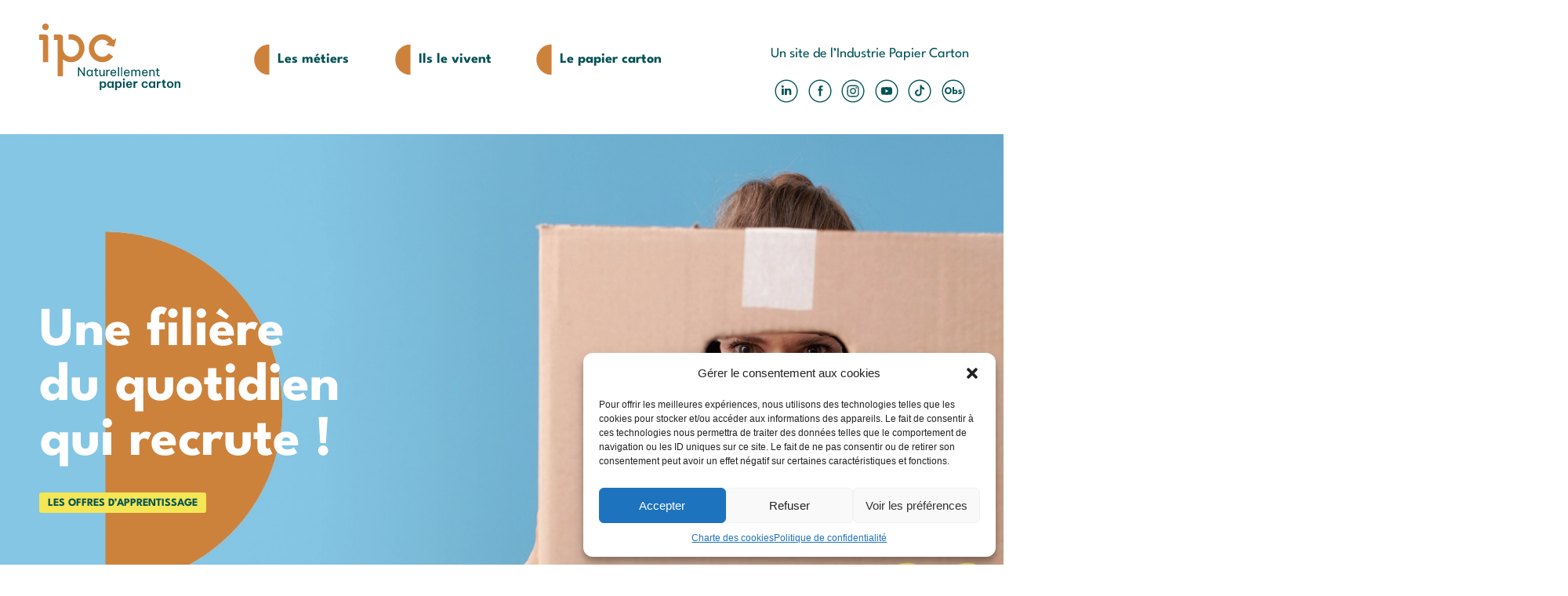

--- FILE ---
content_type: text/html; charset=UTF-8
request_url: https://www.industriepapiercarton.fr/
body_size: 49160
content:
<!doctype html>
<html lang="fr-FR">
<head>
	<meta charset="UTF-8">
		<meta name="viewport" content="width=device-width, initial-scale=1">
	<link rel="profile" href="https://gmpg.org/xfn/11">
	<title>Industrie Papier Carton</title>
<script type="text/plain" data-service="google-analytics" data-category="statistics" async data-cmplz-src="https://www.googletagmanager.com/gtag/js?id="></script>
<script>
  window.dataLayer = window.dataLayer || [];
  function gtag(){dataLayer.push(arguments);}
  gtag('js', new Date());

  gtag('config', '');
</script>
<meta name="description" content="Les métiers de l’Industrie Papier Carton sont au coeur d’une économie circulaire : utilisation d’une matière première biosourcée et renouvelable, produits...">
<meta name="robots" content="index, follow, max-snippet:-1, max-image-preview:large, max-video-preview:-1">
<link rel="canonical" href="https://www.industriepapiercarton.fr/">
<script id="website-schema" type="application/ld+json">{"@context":"https:\/\/schema.org","@type":"WebSite","name":"Industrie Papier Carton","alternateName":"Industrie Papier Carton","description":"Naturellement Papier Carton","url":"https:\/\/www.industriepapiercarton.fr","potentialAction":{"@type":"SearchAction","target":{"@type":"EntryPoint","urlTemplate":"https:\/\/www.industriepapiercarton.fr\/?s={search_term_string}"},"query-input":"required name=search_term_string"}}</script>
<meta property="og:url" content="https://www.industriepapiercarton.fr/">
<meta property="og:site_name" content="Industrie Papier Carton">
<meta property="og:locale" content="fr_FR">
<meta property="og:type" content="website">
<meta property="og:title" content="Industrie Papier Carton">
<meta property="og:description" content="Les métiers de l’Industrie Papier Carton sont au coeur d’une économie circulaire : utilisation d’une matière première biosourcée et renouvelable, produits...">
<meta property="fb:pages" content="">
<meta property="fb:admins" content="">
<meta property="fb:app_id" content="">
<meta name="twitter:card" content="summary">
<meta name="twitter:title" content="Industrie Papier Carton">
<meta name="twitter:description" content="Les métiers de l’Industrie Papier Carton sont au coeur d’une économie circulaire : utilisation d’une matière première biosourcée et renouvelable, produits...">
<link rel='dns-prefetch' href='//cdn.jsdelivr.net' />
<link rel='dns-prefetch' href='//www.googletagmanager.com' />
<link rel="alternate" title="oEmbed (JSON)" type="application/json+oembed" href="https://www.industriepapiercarton.fr/wp-json/oembed/1.0/embed?url=https%3A%2F%2Fwww.industriepapiercarton.fr%2F" />
<link rel="alternate" title="oEmbed (XML)" type="text/xml+oembed" href="https://www.industriepapiercarton.fr/wp-json/oembed/1.0/embed?url=https%3A%2F%2Fwww.industriepapiercarton.fr%2F&#038;format=xml" />
<style id='wp-img-auto-sizes-contain-inline-css'>
img:is([sizes=auto i],[sizes^="auto," i]){contain-intrinsic-size:3000px 1500px}
/*# sourceURL=wp-img-auto-sizes-contain-inline-css */
</style>
<style id='wp-emoji-styles-inline-css'>

	img.wp-smiley, img.emoji {
		display: inline !important;
		border: none !important;
		box-shadow: none !important;
		height: 1em !important;
		width: 1em !important;
		margin: 0 0.07em !important;
		vertical-align: -0.1em !important;
		background: none !important;
		padding: 0 !important;
	}
/*# sourceURL=wp-emoji-styles-inline-css */
</style>
<style id='classic-theme-styles-inline-css'>
/*! This file is auto-generated */
.wp-block-button__link{color:#fff;background-color:#32373c;border-radius:9999px;box-shadow:none;text-decoration:none;padding:calc(.667em + 2px) calc(1.333em + 2px);font-size:1.125em}.wp-block-file__button{background:#32373c;color:#fff;text-decoration:none}
/*# sourceURL=/wp-includes/css/classic-themes.min.css */
</style>
<link rel='stylesheet' id='starter-styles-css' href='https://www.industriepapiercarton.fr/wp-content/plugins/starter-plugin/assets/styles/style.css?ver=6.9' media='all' />
<link rel='stylesheet' id='cmplz-general-css' href='https://www.industriepapiercarton.fr/wp-content/plugins/complianz-gdpr/assets/css/cookieblocker.min.css?ver=1731944906' media='all' />
<link rel='stylesheet' id='hello-elementor-css' href='https://www.industriepapiercarton.fr/wp-content/themes/ipc/style.min.css?ver=2.6.1' media='all' />
<link rel='stylesheet' id='hello-elementor-theme-style-css' href='https://www.industriepapiercarton.fr/wp-content/themes/ipc/theme.min.css?ver=2.6.1' media='all' />
<link rel='stylesheet' id='elementor-frontend-css' href='https://www.industriepapiercarton.fr/wp-content/uploads/elementor/css/custom-frontend.min.css?ver=1768257819' media='all' />
<link rel='stylesheet' id='elementor-post-5-css' href='https://www.industriepapiercarton.fr/wp-content/uploads/elementor/css/post-5.css?ver=1768257820' media='all' />
<link rel='stylesheet' id='owl-styles-css' href='https://www.industriepapiercarton.fr/wp-content/themes/ipc/css/owl.carousel.min.css?ver=6.9' media='all' />
<link rel='stylesheet' id='slick-styles-css' href='//cdn.jsdelivr.net/npm/slick-carousel@1.8.1/slick/slick.css?ver=6.9' media='all' />
<link rel='stylesheet' id='widget-image-css' href='https://www.industriepapiercarton.fr/wp-content/plugins/elementor/assets/css/widget-image.min.css?ver=3.24.0-dev3' media='all' />
<link rel='stylesheet' id='widget-nav-menu-css' href='https://www.industriepapiercarton.fr/wp-content/uploads/elementor/css/custom-pro-widget-nav-menu.min.css?ver=1768257820' media='all' />
<link rel='stylesheet' id='widget-text-editor-css' href='https://www.industriepapiercarton.fr/wp-content/plugins/elementor/assets/css/widget-text-editor.min.css?ver=3.24.0-dev3' media='all' />
<link rel='stylesheet' id='widget-icon-list-css' href='https://www.industriepapiercarton.fr/wp-content/uploads/elementor/css/custom-widget-icon-list.min.css?ver=1768257819' media='all' />
<link rel='stylesheet' id='widget-heading-css' href='https://www.industriepapiercarton.fr/wp-content/plugins/elementor/assets/css/widget-heading.min.css?ver=3.24.0-dev3' media='all' />
<link rel='stylesheet' id='swiper-css' href='https://www.industriepapiercarton.fr/wp-content/plugins/elementor/assets/lib/swiper/v8/css/swiper.min.css?ver=8.4.5' media='all' />
<link rel='stylesheet' id='e-swiper-css' href='https://www.industriepapiercarton.fr/wp-content/plugins/elementor/assets/css/conditionals/e-swiper.min.css?ver=3.24.0-dev3' media='all' />
<link rel='stylesheet' id='elementor-pro-css' href='https://www.industriepapiercarton.fr/wp-content/uploads/elementor/css/custom-pro-frontend.min.css?ver=1768257820' media='all' />
<link rel='stylesheet' id='elementor-global-css' href='https://www.industriepapiercarton.fr/wp-content/uploads/elementor/css/global.css?ver=1768257820' media='all' />
<link rel='stylesheet' id='e-animation-fadeInUp-css' href='https://www.industriepapiercarton.fr/wp-content/plugins/elementor/assets/lib/animations/styles/fadeInUp.min.css?ver=3.24.0-dev3' media='all' />
<link rel='stylesheet' id='widget-slides-css' href='https://www.industriepapiercarton.fr/wp-content/uploads/elementor/css/custom-pro-widget-slides.min.css?ver=1768257819' media='all' />
<link rel='stylesheet' id='widget-counter-css' href='https://www.industriepapiercarton.fr/wp-content/plugins/elementor/assets/css/widget-counter.min.css?ver=3.24.0-dev3' media='all' />
<link rel='stylesheet' id='widget-loop-builder-css' href='https://www.industriepapiercarton.fr/wp-content/plugins/elementor-pro/assets/css/widget-loop-builder.min.css?ver=3.24.1' media='all' />
<link rel='stylesheet' id='widget-forms-css' href='https://www.industriepapiercarton.fr/wp-content/plugins/elementor-pro/assets/css/widget-forms.min.css?ver=3.24.1' media='all' />
<link rel='stylesheet' id='flatpickr-css' href='https://www.industriepapiercarton.fr/wp-content/plugins/elementor/assets/lib/flatpickr/flatpickr.min.css?ver=4.1.4' media='all' />
<link rel='stylesheet' id='elementor-post-2-css' href='https://www.industriepapiercarton.fr/wp-content/uploads/elementor/css/post-2.css?ver=1768257820' media='all' />
<link rel='stylesheet' id='elementor-post-40-css' href='https://www.industriepapiercarton.fr/wp-content/uploads/elementor/css/post-40.css?ver=1768257820' media='all' />
<link rel='stylesheet' id='elementor-post-37-css' href='https://www.industriepapiercarton.fr/wp-content/uploads/elementor/css/post-37.css?ver=1768257820' media='all' />
<link rel='stylesheet' id='header-style-css' href='https://www.industriepapiercarton.fr/wp-content/themes/ipc/css/header.css?ver=1768424961' media='all' />
<link rel='stylesheet' id='theme-style-css' href='https://www.industriepapiercarton.fr/wp-content/themes/ipc/css/theme.css?ver=1768424961' media='all' />
<link rel='stylesheet' id='google-fonts-1-css' href='https://fonts.googleapis.com/css?family=Montserrat%3A100%2C100italic%2C200%2C200italic%2C300%2C300italic%2C400%2C400italic%2C500%2C500italic%2C600%2C600italic%2C700%2C700italic%2C800%2C800italic%2C900%2C900italic&#038;display=swap&#038;ver=6.9' media='all' />
<link rel="preconnect" href="https://fonts.gstatic.com/" crossorigin><script src="https://www.industriepapiercarton.fr/wp-includes/js/jquery/jquery.min.js?ver=3.7.1" id="jquery-core-js"></script>
<script src="https://www.industriepapiercarton.fr/wp-includes/js/jquery/jquery-migrate.min.js?ver=3.4.1" id="jquery-migrate-js"></script>
<script src="https://www.industriepapiercarton.fr/wp-content/themes/ipc/assets/js/owl.carousel.min.js?ver=6.9" id="owl-scripts-js"></script>
<script src="//cdn.jsdelivr.net/npm/slick-carousel@1.8.1/slick/slick.min.js?ver=6.9" id="slick-scripts-js"></script>

<!-- Extrait de code de la balise Google (gtag.js) ajouté par Site Kit -->
<!-- Extrait Google Analytics ajouté par Site Kit -->
<script src="https://www.googletagmanager.com/gtag/js?id=G-FLB7JHNLKV" id="google_gtagjs-js" async></script>
<script id="google_gtagjs-js-after">
window.dataLayer = window.dataLayer || [];function gtag(){dataLayer.push(arguments);}
gtag("set","linker",{"domains":["www.industriepapiercarton.fr"]});
gtag("js", new Date());
gtag("set", "developer_id.dZTNiMT", true);
gtag("config", "G-FLB7JHNLKV");
//# sourceURL=google_gtagjs-js-after
</script>
<link rel="https://api.w.org/" href="https://www.industriepapiercarton.fr/wp-json/" /><link rel="alternate" title="JSON" type="application/json" href="https://www.industriepapiercarton.fr/wp-json/wp/v2/pages/2" /><meta name="generator" content="WordPress 6.9" />
<meta name="generator" content="Site Kit by Google 1.170.0" /><meta name="generator" content="performance-lab 3.5.1; plugins: ">
			<style>.cmplz-hidden {
					display: none !important;
				}</style><!-- Analytics by WP Statistics v14.11.3 - https://wp-statistics.com -->
<meta name="generator" content="Elementor 3.24.0-dev3; features: e_optimized_css_loading, e_font_icon_svg, additional_custom_breakpoints, e_optimized_control_loading, e_element_cache; settings: css_print_method-external, google_font-enabled, font_display-swap">
<meta name="google-site-verification" content="sHxjyBsmPTI15oJsKcBCBAd00NNPY9kA75522A350XE" />
			<style>
				.e-con.e-parent:nth-of-type(n+4):not(.e-lazyloaded):not(.e-no-lazyload),
				.e-con.e-parent:nth-of-type(n+4):not(.e-lazyloaded):not(.e-no-lazyload) * {
					background-image: none !important;
				}
				@media screen and (max-height: 1024px) {
					.e-con.e-parent:nth-of-type(n+3):not(.e-lazyloaded):not(.e-no-lazyload),
					.e-con.e-parent:nth-of-type(n+3):not(.e-lazyloaded):not(.e-no-lazyload) * {
						background-image: none !important;
					}
				}
				@media screen and (max-height: 640px) {
					.e-con.e-parent:nth-of-type(n+2):not(.e-lazyloaded):not(.e-no-lazyload),
					.e-con.e-parent:nth-of-type(n+2):not(.e-lazyloaded):not(.e-no-lazyload) * {
						background-image: none !important;
					}
				}
			</style>
			<link rel="icon" href="https://www.industriepapiercarton.fr/wp-content/uploads/2022/10/logo-IPC-1.svg" sizes="32x32" />
<link rel="icon" href="https://www.industriepapiercarton.fr/wp-content/uploads/2022/10/logo-IPC-1.svg" sizes="192x192" />
<link rel="apple-touch-icon" href="https://www.industriepapiercarton.fr/wp-content/uploads/2022/10/logo-IPC-1.svg" />
<meta name="msapplication-TileImage" content="https://www.industriepapiercarton.fr/wp-content/uploads/2022/10/logo-IPC-1.svg" />
		<style id="wp-custom-css">
			.elementor-nav-menu--layout-horizontal .elementor-nav-menu>li {
     background: transparent url(https://www.industriepapiercarton.fr/wp-content/uploads/2022/10/Demi-cercle-Menu-1.svg) left center no-repeat;
	width: 180px;
	padding: 0 0 0 30px
}
.elementor-nav-menu--layout-horizontal .elementor-nav-menu>li a {
	padding: 10px 0;
}
.underline-list li a {
	color: black;
}

.elementor-slides .swiper-slide-inner .elementor-slide-button, .elementor-slides .swiper-slide-inner .elementor-slide-button:hover {
    padding: 7px 11px 5px 11px;
}

.row-metier .box-metier .col-right .btn-more a:hover {
    background-color: #ce823d;
}
.socialwall-box-image {
width: 100%;
    height: 337px !important;
    object-fit: contain;
    overflow: hidden;
}		</style>
		<style id='global-styles-inline-css'>
:root{--wp--preset--aspect-ratio--square: 1;--wp--preset--aspect-ratio--4-3: 4/3;--wp--preset--aspect-ratio--3-4: 3/4;--wp--preset--aspect-ratio--3-2: 3/2;--wp--preset--aspect-ratio--2-3: 2/3;--wp--preset--aspect-ratio--16-9: 16/9;--wp--preset--aspect-ratio--9-16: 9/16;--wp--preset--color--black: #000000;--wp--preset--color--cyan-bluish-gray: #abb8c3;--wp--preset--color--white: #ffffff;--wp--preset--color--pale-pink: #f78da7;--wp--preset--color--vivid-red: #cf2e2e;--wp--preset--color--luminous-vivid-orange: #ff6900;--wp--preset--color--luminous-vivid-amber: #fcb900;--wp--preset--color--light-green-cyan: #7bdcb5;--wp--preset--color--vivid-green-cyan: #00d084;--wp--preset--color--pale-cyan-blue: #8ed1fc;--wp--preset--color--vivid-cyan-blue: #0693e3;--wp--preset--color--vivid-purple: #9b51e0;--wp--preset--gradient--vivid-cyan-blue-to-vivid-purple: linear-gradient(135deg,rgb(6,147,227) 0%,rgb(155,81,224) 100%);--wp--preset--gradient--light-green-cyan-to-vivid-green-cyan: linear-gradient(135deg,rgb(122,220,180) 0%,rgb(0,208,130) 100%);--wp--preset--gradient--luminous-vivid-amber-to-luminous-vivid-orange: linear-gradient(135deg,rgb(252,185,0) 0%,rgb(255,105,0) 100%);--wp--preset--gradient--luminous-vivid-orange-to-vivid-red: linear-gradient(135deg,rgb(255,105,0) 0%,rgb(207,46,46) 100%);--wp--preset--gradient--very-light-gray-to-cyan-bluish-gray: linear-gradient(135deg,rgb(238,238,238) 0%,rgb(169,184,195) 100%);--wp--preset--gradient--cool-to-warm-spectrum: linear-gradient(135deg,rgb(74,234,220) 0%,rgb(151,120,209) 20%,rgb(207,42,186) 40%,rgb(238,44,130) 60%,rgb(251,105,98) 80%,rgb(254,248,76) 100%);--wp--preset--gradient--blush-light-purple: linear-gradient(135deg,rgb(255,206,236) 0%,rgb(152,150,240) 100%);--wp--preset--gradient--blush-bordeaux: linear-gradient(135deg,rgb(254,205,165) 0%,rgb(254,45,45) 50%,rgb(107,0,62) 100%);--wp--preset--gradient--luminous-dusk: linear-gradient(135deg,rgb(255,203,112) 0%,rgb(199,81,192) 50%,rgb(65,88,208) 100%);--wp--preset--gradient--pale-ocean: linear-gradient(135deg,rgb(255,245,203) 0%,rgb(182,227,212) 50%,rgb(51,167,181) 100%);--wp--preset--gradient--electric-grass: linear-gradient(135deg,rgb(202,248,128) 0%,rgb(113,206,126) 100%);--wp--preset--gradient--midnight: linear-gradient(135deg,rgb(2,3,129) 0%,rgb(40,116,252) 100%);--wp--preset--font-size--small: 13px;--wp--preset--font-size--medium: 20px;--wp--preset--font-size--large: 36px;--wp--preset--font-size--x-large: 42px;--wp--preset--spacing--20: 0.44rem;--wp--preset--spacing--30: 0.67rem;--wp--preset--spacing--40: 1rem;--wp--preset--spacing--50: 1.5rem;--wp--preset--spacing--60: 2.25rem;--wp--preset--spacing--70: 3.38rem;--wp--preset--spacing--80: 5.06rem;--wp--preset--shadow--natural: 6px 6px 9px rgba(0, 0, 0, 0.2);--wp--preset--shadow--deep: 12px 12px 50px rgba(0, 0, 0, 0.4);--wp--preset--shadow--sharp: 6px 6px 0px rgba(0, 0, 0, 0.2);--wp--preset--shadow--outlined: 6px 6px 0px -3px rgb(255, 255, 255), 6px 6px rgb(0, 0, 0);--wp--preset--shadow--crisp: 6px 6px 0px rgb(0, 0, 0);}:where(.is-layout-flex){gap: 0.5em;}:where(.is-layout-grid){gap: 0.5em;}body .is-layout-flex{display: flex;}.is-layout-flex{flex-wrap: wrap;align-items: center;}.is-layout-flex > :is(*, div){margin: 0;}body .is-layout-grid{display: grid;}.is-layout-grid > :is(*, div){margin: 0;}:where(.wp-block-columns.is-layout-flex){gap: 2em;}:where(.wp-block-columns.is-layout-grid){gap: 2em;}:where(.wp-block-post-template.is-layout-flex){gap: 1.25em;}:where(.wp-block-post-template.is-layout-grid){gap: 1.25em;}.has-black-color{color: var(--wp--preset--color--black) !important;}.has-cyan-bluish-gray-color{color: var(--wp--preset--color--cyan-bluish-gray) !important;}.has-white-color{color: var(--wp--preset--color--white) !important;}.has-pale-pink-color{color: var(--wp--preset--color--pale-pink) !important;}.has-vivid-red-color{color: var(--wp--preset--color--vivid-red) !important;}.has-luminous-vivid-orange-color{color: var(--wp--preset--color--luminous-vivid-orange) !important;}.has-luminous-vivid-amber-color{color: var(--wp--preset--color--luminous-vivid-amber) !important;}.has-light-green-cyan-color{color: var(--wp--preset--color--light-green-cyan) !important;}.has-vivid-green-cyan-color{color: var(--wp--preset--color--vivid-green-cyan) !important;}.has-pale-cyan-blue-color{color: var(--wp--preset--color--pale-cyan-blue) !important;}.has-vivid-cyan-blue-color{color: var(--wp--preset--color--vivid-cyan-blue) !important;}.has-vivid-purple-color{color: var(--wp--preset--color--vivid-purple) !important;}.has-black-background-color{background-color: var(--wp--preset--color--black) !important;}.has-cyan-bluish-gray-background-color{background-color: var(--wp--preset--color--cyan-bluish-gray) !important;}.has-white-background-color{background-color: var(--wp--preset--color--white) !important;}.has-pale-pink-background-color{background-color: var(--wp--preset--color--pale-pink) !important;}.has-vivid-red-background-color{background-color: var(--wp--preset--color--vivid-red) !important;}.has-luminous-vivid-orange-background-color{background-color: var(--wp--preset--color--luminous-vivid-orange) !important;}.has-luminous-vivid-amber-background-color{background-color: var(--wp--preset--color--luminous-vivid-amber) !important;}.has-light-green-cyan-background-color{background-color: var(--wp--preset--color--light-green-cyan) !important;}.has-vivid-green-cyan-background-color{background-color: var(--wp--preset--color--vivid-green-cyan) !important;}.has-pale-cyan-blue-background-color{background-color: var(--wp--preset--color--pale-cyan-blue) !important;}.has-vivid-cyan-blue-background-color{background-color: var(--wp--preset--color--vivid-cyan-blue) !important;}.has-vivid-purple-background-color{background-color: var(--wp--preset--color--vivid-purple) !important;}.has-black-border-color{border-color: var(--wp--preset--color--black) !important;}.has-cyan-bluish-gray-border-color{border-color: var(--wp--preset--color--cyan-bluish-gray) !important;}.has-white-border-color{border-color: var(--wp--preset--color--white) !important;}.has-pale-pink-border-color{border-color: var(--wp--preset--color--pale-pink) !important;}.has-vivid-red-border-color{border-color: var(--wp--preset--color--vivid-red) !important;}.has-luminous-vivid-orange-border-color{border-color: var(--wp--preset--color--luminous-vivid-orange) !important;}.has-luminous-vivid-amber-border-color{border-color: var(--wp--preset--color--luminous-vivid-amber) !important;}.has-light-green-cyan-border-color{border-color: var(--wp--preset--color--light-green-cyan) !important;}.has-vivid-green-cyan-border-color{border-color: var(--wp--preset--color--vivid-green-cyan) !important;}.has-pale-cyan-blue-border-color{border-color: var(--wp--preset--color--pale-cyan-blue) !important;}.has-vivid-cyan-blue-border-color{border-color: var(--wp--preset--color--vivid-cyan-blue) !important;}.has-vivid-purple-border-color{border-color: var(--wp--preset--color--vivid-purple) !important;}.has-vivid-cyan-blue-to-vivid-purple-gradient-background{background: var(--wp--preset--gradient--vivid-cyan-blue-to-vivid-purple) !important;}.has-light-green-cyan-to-vivid-green-cyan-gradient-background{background: var(--wp--preset--gradient--light-green-cyan-to-vivid-green-cyan) !important;}.has-luminous-vivid-amber-to-luminous-vivid-orange-gradient-background{background: var(--wp--preset--gradient--luminous-vivid-amber-to-luminous-vivid-orange) !important;}.has-luminous-vivid-orange-to-vivid-red-gradient-background{background: var(--wp--preset--gradient--luminous-vivid-orange-to-vivid-red) !important;}.has-very-light-gray-to-cyan-bluish-gray-gradient-background{background: var(--wp--preset--gradient--very-light-gray-to-cyan-bluish-gray) !important;}.has-cool-to-warm-spectrum-gradient-background{background: var(--wp--preset--gradient--cool-to-warm-spectrum) !important;}.has-blush-light-purple-gradient-background{background: var(--wp--preset--gradient--blush-light-purple) !important;}.has-blush-bordeaux-gradient-background{background: var(--wp--preset--gradient--blush-bordeaux) !important;}.has-luminous-dusk-gradient-background{background: var(--wp--preset--gradient--luminous-dusk) !important;}.has-pale-ocean-gradient-background{background: var(--wp--preset--gradient--pale-ocean) !important;}.has-electric-grass-gradient-background{background: var(--wp--preset--gradient--electric-grass) !important;}.has-midnight-gradient-background{background: var(--wp--preset--gradient--midnight) !important;}.has-small-font-size{font-size: var(--wp--preset--font-size--small) !important;}.has-medium-font-size{font-size: var(--wp--preset--font-size--medium) !important;}.has-large-font-size{font-size: var(--wp--preset--font-size--large) !important;}.has-x-large-font-size{font-size: var(--wp--preset--font-size--x-large) !important;}
/*# sourceURL=global-styles-inline-css */
</style>
<link rel='stylesheet' id='widget-flip-box-css' href='https://www.industriepapiercarton.fr/wp-content/uploads/elementor/css/custom-pro-widget-flip-box.min.css?ver=1768257820' media='all' />
<link rel='stylesheet' id='elementor-post-1314-css' href='https://www.industriepapiercarton.fr/wp-content/uploads/elementor/css/post-1314.css?ver=1768257821' media='all' />
</head>
<body data-cmplz=1 class="home wp-singular page-template-default page page-id-2 wp-custom-logo wp-theme-ipc elementor-beta elementor-default elementor-kit-5 elementor-page elementor-page-2">


<a class="skip-link screen-reader-text" href="#content">
	Passer au contenu</a>

		<div data-elementor-type="header" data-elementor-id="40" class="elementor elementor-40 elementor-location-header" data-elementor-post-type="elementor_library">
					<header class="elementor-section elementor-top-section elementor-element elementor-element-550721da elementor-section-boxed elementor-section-height-default elementor-section-height-default" data-id="550721da" data-element_type="section" data-settings="{&quot;background_background&quot;:&quot;classic&quot;,&quot;sticky&quot;:&quot;top&quot;,&quot;sticky_on&quot;:[&quot;desktop&quot;,&quot;tablet&quot;,&quot;mobile&quot;],&quot;sticky_offset&quot;:0,&quot;sticky_effects_offset&quot;:0}">
						<div class="elementor-container elementor-column-gap-default">
					<div class="elementor-column elementor-col-33 elementor-top-column elementor-element elementor-element-441b0bc8" data-id="441b0bc8" data-element_type="column">
			<div class="elementor-widget-wrap elementor-element-populated">
						<div class="elementor-element elementor-element-572afcec elementor-widget elementor-widget-theme-site-logo elementor-widget-image" data-id="572afcec" data-element_type="widget" data-widget_type="theme-site-logo.default">
				<div class="elementor-widget-container">
									<a href="https://www.industriepapiercarton.fr">
			<img width="200" height="94" src="https://www.industriepapiercarton.fr/wp-content/uploads/2022/10/logo-IPC-1.svg" class="attachment-full size-full wp-image-54" alt="" />				</a>
									</div>
				</div>
					</div>
		</div>
				<div class="elementor-column elementor-col-33 elementor-top-column elementor-element elementor-element-58de4ddc" data-id="58de4ddc" data-element_type="column">
			<div class="elementor-widget-wrap elementor-element-populated">
						<div class="elementor-element elementor-element-7b17ffa elementor-nav-menu__align-center elementor-nav-menu--stretch elementor-nav-menu__text-align-center menu-nav elementor-nav-menu--dropdown-tablet elementor-nav-menu--toggle elementor-nav-menu--burger elementor-widget elementor-widget-nav-menu" data-id="7b17ffa" data-element_type="widget" data-settings="{&quot;full_width&quot;:&quot;stretch&quot;,&quot;layout&quot;:&quot;horizontal&quot;,&quot;submenu_icon&quot;:{&quot;value&quot;:&quot;&lt;svg class=\&quot;e-font-icon-svg e-fas-caret-down\&quot; viewBox=\&quot;0 0 320 512\&quot; xmlns=\&quot;http:\/\/www.w3.org\/2000\/svg\&quot;&gt;&lt;path d=\&quot;M31.3 192h257.3c17.8 0 26.7 21.5 14.1 34.1L174.1 354.8c-7.8 7.8-20.5 7.8-28.3 0L17.2 226.1C4.6 213.5 13.5 192 31.3 192z\&quot;&gt;&lt;\/path&gt;&lt;\/svg&gt;&quot;,&quot;library&quot;:&quot;fa-solid&quot;},&quot;toggle&quot;:&quot;burger&quot;}" data-widget_type="nav-menu.default">
				<div class="elementor-widget-container">
						<nav aria-label="Menu" class="elementor-nav-menu--main elementor-nav-menu__container elementor-nav-menu--layout-horizontal e--pointer-none">
				<ul id="menu-1-7b17ffa" class="elementor-nav-menu"><li class="menu-item menu-item-type-custom menu-item-object-custom menu-item-64"><a href="#metiers" class="elementor-item elementor-item-anchor">Les métiers</a></li>
<li class="menu-item menu-item-type-custom menu-item-object-custom menu-item-65"><a href="#ilslevivent" class="elementor-item elementor-item-anchor">Ils le vivent</a></li>
<li class="menu-item menu-item-type-custom menu-item-object-custom menu-item-66"><a href="#papiercarton" class="elementor-item elementor-item-anchor">Le papier carton</a></li>
</ul>			</nav>
					<div class="elementor-menu-toggle" role="button" tabindex="0" aria-label="Permuter le menu" aria-expanded="false">
			<svg aria-hidden="true" role="presentation" class="elementor-menu-toggle__icon--open e-font-icon-svg e-eicon-menu-bar" viewBox="0 0 1000 1000" xmlns="http://www.w3.org/2000/svg"><path d="M104 333H896C929 333 958 304 958 271S929 208 896 208H104C71 208 42 237 42 271S71 333 104 333ZM104 583H896C929 583 958 554 958 521S929 458 896 458H104C71 458 42 487 42 521S71 583 104 583ZM104 833H896C929 833 958 804 958 771S929 708 896 708H104C71 708 42 737 42 771S71 833 104 833Z"></path></svg><svg aria-hidden="true" role="presentation" class="elementor-menu-toggle__icon--close e-font-icon-svg e-eicon-close" viewBox="0 0 1000 1000" xmlns="http://www.w3.org/2000/svg"><path d="M742 167L500 408 258 167C246 154 233 150 217 150 196 150 179 158 167 167 154 179 150 196 150 212 150 229 154 242 171 254L408 500 167 742C138 771 138 800 167 829 196 858 225 858 254 829L496 587 738 829C750 842 767 846 783 846 800 846 817 842 829 829 842 817 846 804 846 783 846 767 842 750 829 737L588 500 833 258C863 229 863 200 833 171 804 137 775 137 742 167Z"></path></svg>			<span class="elementor-screen-only">Menu</span>
		</div>
					<nav class="elementor-nav-menu--dropdown elementor-nav-menu__container" aria-hidden="true">
				<ul id="menu-2-7b17ffa" class="elementor-nav-menu"><li class="menu-item menu-item-type-custom menu-item-object-custom menu-item-64"><a href="#metiers" class="elementor-item elementor-item-anchor" tabindex="-1">Les métiers</a></li>
<li class="menu-item menu-item-type-custom menu-item-object-custom menu-item-65"><a href="#ilslevivent" class="elementor-item elementor-item-anchor" tabindex="-1">Ils le vivent</a></li>
<li class="menu-item menu-item-type-custom menu-item-object-custom menu-item-66"><a href="#papiercarton" class="elementor-item elementor-item-anchor" tabindex="-1">Le papier carton</a></li>
</ul>			</nav>
				</div>
				</div>
					</div>
		</div>
				<div class="elementor-column elementor-col-33 elementor-top-column elementor-element elementor-element-9ff63b7 elementor-hidden-tablet elementor-hidden-mobile" data-id="9ff63b7" data-element_type="column">
			<div class="elementor-widget-wrap elementor-element-populated">
						<div class="elementor-element elementor-element-2724c633 elementor-widget elementor-widget-text-editor" data-id="2724c633" data-element_type="widget" data-widget_type="text-editor.default">
				<div class="elementor-widget-container">
							<p>&nbsp;Un site de l’Industrie Papier Carton</p>						</div>
				</div>
				<div class="elementor-element elementor-element-d48c4a3 elementor-icon-list--layout-inline elementor-align-right elementor-list-item-link-full_width elementor-widget elementor-widget-global elementor-global-766 elementor-widget-icon-list" data-id="d48c4a3" data-element_type="widget" data-widget_type="icon-list.default">
				<div class="elementor-widget-container">
					<ul class="elementor-icon-list-items elementor-inline-items">
							<li class="elementor-icon-list-item elementor-inline-item">
											<a href="https://www.linkedin.com/company/industriepapiercarton/" target="_blank">

												<span class="elementor-icon-list-icon">
							<svg xmlns="http://www.w3.org/2000/svg" xmlns:xlink="http://www.w3.org/1999/xlink" id="Calque_1" x="0px" y="0px" viewBox="0 0 33 33" style="enable-background:new 0 0 33 33;" xml:space="preserve"><style type="text/css">	.st0{fill:#005255;}</style><g>	<path class="st0" d="M16.5,32.6c-8.8,0-16-7.2-16-16s7.2-16,16-16c8.8,0,16,7.2,16,16S25.3,32.6,16.5,32.6z M16.5,2.1  C8.5,2.1,2,8.6,2,16.6s6.5,14.5,14.5,14.5c8,0,14.5-6.5,14.5-14.5S24.5,2.1,16.5,2.1z"></path></g><path id="Trac&#xE9;_793" class="st0" d="M12.8,22.1v-8.9h-3v8.9H12.8z M11.3,12c0.9,0,1.6-0.7,1.6-1.7c0-0.9-0.7-1.6-1.7-1.6 s-1.6,0.7-1.6,1.7C9.7,11.3,10.4,12,11.3,12L11.3,12z M14.4,22.1h3v-5c0-0.2,0-0.5,0.1-0.7c0.2-0.6,0.8-1.1,1.5-1.1 c1.1,0,1.5,0.8,1.5,2v4.8h2.9V17c0-2.7-1.5-4-3.4-4c-1.1,0-2.1,0.5-2.7,1.5h0v-1.3h-3C14.5,14,14.4,22.1,14.4,22.1L14.4,22.1z"></path></svg>						</span>
										<span class="elementor-icon-list-text"></span>
											</a>
									</li>
								<li class="elementor-icon-list-item elementor-inline-item">
											<a href="https://www.facebook.com/industriepapiercarton/" target="_blank">

												<span class="elementor-icon-list-icon">
							<svg xmlns="http://www.w3.org/2000/svg" xmlns:xlink="http://www.w3.org/1999/xlink" id="Calque_1" x="0px" y="0px" viewBox="0 0 33 33" style="enable-background:new 0 0 33 33;" xml:space="preserve"><style type="text/css">	.st0{fill:#005255;}</style><g>	<path class="st0" d="M16.5,32.6c-8.8,0-16-7.2-16-16s7.2-16,16-16c8.8,0,16,7.2,16,16S25.3,32.6,16.5,32.6z M16.5,2.1  C8.5,2.1,2,8.6,2,16.6s6.5,14.5,14.5,14.5c8,0,14.5-6.5,14.5-14.5S24.5,2.1,16.5,2.1z"></path></g><g id="Groupe_1649" transform="translate(12.991 8.343)">	<g id="Groupe_1648">		<path id="Trac&#xE9;_812" class="st0" d="M0.5,5.4H2V4C2,3.2,2.1,2.4,2.5,1.7C3.1,1,4,0.6,4.9,0.6c0.9,0,1.8,0.1,2.7,0.3L7.2,3.1   C6.8,3,6.4,3,6,2.9c-0.6,0-1.1,0.2-1.1,0.8v1.7h2.4L7.1,7.6H4.9v7.6H2V7.6H0.5V5.4z"></path>	</g></g></svg>						</span>
										<span class="elementor-icon-list-text"></span>
											</a>
									</li>
								<li class="elementor-icon-list-item elementor-inline-item">
											<a href="https://www.instagram.com/industriepapiercarton/" target="_blank">

												<span class="elementor-icon-list-icon">
							<svg xmlns="http://www.w3.org/2000/svg" xmlns:xlink="http://www.w3.org/1999/xlink" id="Calque_1" x="0px" y="0px" viewBox="0 0 33 33" style="enable-background:new 0 0 33 33;" xml:space="preserve"><style type="text/css">	.st0{fill:#005255;}</style><g>	<path class="st0" d="M16.5,32.6c-8.8,0-16-7.2-16-16s7.2-16,16-16s16,7.2,16,16S25.3,32.6,16.5,32.6z M16.5,2.1  C8.5,2.1,2,8.6,2,16.6s6.5,14.5,14.5,14.5S31,24.6,31,16.6S24.5,2.1,16.5,2.1z"></path></g><path class="st0" d="M13.7,16.6c0-1.5,1.2-2.8,2.8-2.8c1.5,0,2.8,1.2,2.8,2.8s-1.2,2.8-2.8,2.8C15,19.4,13.7,18.1,13.7,16.6  M12.2,16.6c0,2.4,1.9,4.3,4.3,4.3s4.3-1.9,4.3-4.3s-1.9-4.3-4.3-4.3S12.2,14.2,12.2,16.6 M20,12.1c0,0.6,0.4,1,1,1c0.6,0,1-0.4,1-1 c0-0.6-0.4-1-1-1S20,11.6,20,12.1 M13.1,23.4c-0.8,0-1.3-0.2-1.5-0.3c-0.4-0.2-0.7-0.3-1-0.6c-0.3-0.3-0.5-0.6-0.6-1 c-0.1-0.3-0.2-0.7-0.3-1.5c0-0.9,0-1.1,0-3.4s0-2.5,0-3.4c0-0.8,0.2-1.3,0.3-1.5c0.2-0.4,0.3-0.7,0.6-1c0.3-0.3,0.6-0.5,1-0.6 c0.3-0.1,0.7-0.2,1.5-0.3c0.9,0,1.1,0,3.4,0c2.2,0,2.5,0,3.4,0c0.8,0,1.3,0.2,1.5,0.3c0.4,0.2,0.7,0.3,1,0.6c0.3,0.3,0.5,0.6,0.6,1 c0.1,0.3,0.2,0.7,0.3,1.5c0,0.9,0,1.1,0,3.4c0,2.2,0,2.5,0,3.4c0,0.8-0.2,1.3-0.3,1.5c-0.2,0.4-0.3,0.7-0.6,1 c-0.3,0.3-0.6,0.5-1,0.6c-0.3,0.1-0.7,0.2-1.5,0.3c-0.9,0-1.1,0-3.4,0C14.3,23.4,14,23.4,13.1,23.4 M13.1,8.3c-0.9,0-1.5,0.2-2,0.4 c-0.5,0.2-1,0.5-1.5,1c-0.5,0.5-0.7,0.9-1,1.5c-0.2,0.5-0.3,1.1-0.4,2c0,0.9-0.1,1.2-0.1,3.4s0,2.5,0.1,3.4c0,0.9,0.2,1.5,0.4,2 c0.2,0.5,0.5,1,1,1.5c0.5,0.5,0.9,0.7,1.5,1c0.5,0.2,1.1,0.3,2,0.4c0.9,0,1.2,0.1,3.4,0.1c2.3,0,2.5,0,3.4-0.1c0.9,0,1.5-0.2,2-0.4 c0.5-0.2,1-0.5,1.5-1c0.5-0.5,0.7-0.9,1-1.5c0.2-0.5,0.3-1.1,0.4-2c0-0.9,0-1.2,0-3.4s0-2.5,0-3.4c0-0.9-0.2-1.5-0.4-2 c-0.2-0.5-0.5-1-1-1.5c-0.5-0.5-0.9-0.7-1.5-1c-0.5-0.2-1.1-0.3-2-0.4c-0.9,0-1.2-0.1-3.4-0.1C14.2,8.3,14,8.3,13.1,8.3"></path></svg>						</span>
										<span class="elementor-icon-list-text"></span>
											</a>
									</li>
								<li class="elementor-icon-list-item elementor-inline-item">
											<a href="https://www.youtube.com/channel/UCq4T4rwbuNcUr58S0lCAbHw" target="_blank">

												<span class="elementor-icon-list-icon">
							<svg xmlns="http://www.w3.org/2000/svg" xmlns:xlink="http://www.w3.org/1999/xlink" id="Calque_1" x="0px" y="0px" viewBox="0 0 33 33" style="enable-background:new 0 0 33 33;" xml:space="preserve"><style type="text/css">	.st0{fill:#005255;}</style><g>	<g>		<path class="st0" d="M16.5,32.6c-8.8,0-16-7.2-16-16s7.2-16,16-16c8.8,0,16,7.2,16,16S25.3,32.6,16.5,32.6z M16.5,2.1   C8.5,2.1,2,8.6,2,16.6s6.5,14.5,14.5,14.5c8,0,14.5-6.5,14.5-14.5S24.5,2.1,16.5,2.1z"></path>	</g>	<path class="st0" d="M23.9,12.8L23.9,12.8c-0.2-0.7-0.7-1.2-1.4-1.4c-2-0.2-4-0.3-6.1-0.3c-2,0-4.1,0.1-6.1,0.3  c-0.7,0.2-1.2,0.7-1.4,1.4c-0.2,1.2-0.3,2.5-0.3,3.7c0,1.3,0.1,2.5,0.3,3.7c0.2,0.7,0.7,1.2,1.4,1.4c2,0.2,4,0.3,6.1,0.3  c2,0,4.1-0.1,6.1-0.3c0.7-0.2,1.2-0.7,1.4-1.4c0.2-1.2,0.3-2.5,0.3-3.7C24.3,15.3,24.2,14.1,23.9,12.8z M14.9,18.9v-4.7l4,2.3  L14.9,18.9z"></path></g></svg>						</span>
										<span class="elementor-icon-list-text"></span>
											</a>
									</li>
								<li class="elementor-icon-list-item elementor-inline-item">
											<a href="https://www.tiktok.com/@industriepapiercarton" target="_blank">

												<span class="elementor-icon-list-icon">
							<svg xmlns="http://www.w3.org/2000/svg" xmlns:xlink="http://www.w3.org/1999/xlink" id="Calque_1" x="0px" y="0px" viewBox="0 0 33 33" style="enable-background:new 0 0 33 33;" xml:space="preserve"><style type="text/css">	.st0{fill:#005255;}</style><g>	<path class="st0" d="M16.5,32.6c-8.8,0-16-7.2-16-16s7.2-16,16-16s16,7.2,16,16S25.3,32.6,16.5,32.6z M16.5,2.2  C8.5,2.2,2,8.7,2,16.6s6.5,14.5,14.5,14.5S31,24.6,31,16.6S24.5,2.2,16.5,2.2z"></path>	<g id="Groupe_1734" transform="translate(9.306 7.654)">		<g>			<g id="Groupe_1733" transform="translate(0 0)">				<path id="Trac&#xE9;_824" class="st0" d="M13.9,7c-0.1,0-0.3,0-0.4,0c-1.4,0-2.7-0.7-3.5-1.9v6.4c0,2.6-2.1,4.7-4.7,4.7     s-4.7-2.1-4.7-4.7s2.1-4.7,4.7-4.7c0.1,0,0.2,0,0.3,0v2.3c-0.1,0-0.2,0-0.3,0c-1.3,0-2.4,1.1-2.4,2.4s1.1,2.4,2.4,2.4     s2.5-1,2.5-2.4V0.7H10c0.2,2,1.8,3.6,3.8,3.7L13.9,7"></path>			</g>		</g>	</g></g></svg>						</span>
										<span class="elementor-icon-list-text"></span>
											</a>
									</li>
								<li class="elementor-icon-list-item elementor-inline-item">
											<a href="https://observatoire.industriepapiercarton.fr/" target="_blank">

												<span class="elementor-icon-list-icon">
							<svg xmlns="http://www.w3.org/2000/svg" xmlns:xlink="http://www.w3.org/1999/xlink" id="Calque_1" x="0px" y="0px" viewBox="0 0 33 33" style="enable-background:new 0 0 33 33;" xml:space="preserve"><style type="text/css">	.st0{fill:#005255;}</style><g>	<path class="st0" d="M16.5,32.6c-8.8,0-16-7.2-16-16s7.2-16,16-16s16,7.2,16,16S25.3,32.6,16.5,32.6z M16.5,2.2  C8.5,2.2,2,8.7,2,16.6s6.5,14.5,14.5,14.5S31,24.6,31,16.6S24.5,2.2,16.5,2.2z"></path></g><g>	<g>		<path class="st0" d="M4.4,16c0-0.7,0.1-1.3,0.4-1.9c0.2-0.6,0.6-1.1,1-1.6c0.4-0.4,1-0.8,1.6-1c0.6-0.2,1.2-0.4,1.9-0.4   c0.7,0,1.3,0.1,1.9,0.4c0.6,0.2,1.1,0.6,1.5,1c0.4,0.4,0.8,1,1,1.6c0.2,0.6,0.4,1.2,0.4,1.9c0,0.7-0.1,1.3-0.4,1.9   c-0.2,0.6-0.6,1.1-1,1.6c-0.4,0.4-1,0.8-1.5,1c-0.6,0.2-1.3,0.4-2,0.4c-0.7,0-1.4-0.1-2-0.4s-1.1-0.6-1.5-1c-0.4-0.4-0.8-1-1-1.6   C4.5,17.4,4.4,16.7,4.4,16z M6.6,16c0,0.5,0.1,1,0.3,1.5c0.2,0.4,0.5,0.8,0.9,1c0.4,0.3,0.9,0.4,1.4,0.4c0.5,0,1-0.1,1.4-0.4   c0.4-0.3,0.7-0.6,0.9-1c0.2-0.4,0.3-0.9,0.3-1.5s-0.1-1-0.3-1.5c-0.2-0.4-0.5-0.8-0.9-1c-0.4-0.3-0.9-0.4-1.4-0.4   c-0.5,0-1,0.1-1.4,0.4c-0.4,0.3-0.7,0.6-0.9,1C6.7,15,6.6,15.5,6.6,16z"></path>	</g>	<g>		<path class="st0" d="M15.3,20.8v-9.9h2.2v4.9c0-0.1,0.2-0.3,0.3-0.4c0.2-0.2,0.4-0.3,0.7-0.4c0.3-0.1,0.6-0.2,1-0.2   c0.6,0,1.1,0.1,1.5,0.4c0.4,0.3,0.7,0.7,1,1.1c0.2,0.5,0.3,1,0.3,1.6c0,0.6-0.1,1.1-0.3,1.6c-0.2,0.5-0.6,0.8-1,1.1   c-0.4,0.3-0.9,0.4-1.5,0.4c-0.3,0-0.6-0.1-0.9-0.2c-0.3-0.1-0.5-0.3-0.7-0.4c-0.2-0.2-0.4-0.4-0.4-0.5v1H15.3z M20.2,17.8   c0-0.3-0.1-0.5-0.2-0.7c-0.1-0.2-0.3-0.4-0.5-0.5c-0.2-0.1-0.4-0.2-0.7-0.2c-0.3,0-0.5,0.1-0.7,0.2c-0.2,0.1-0.4,0.3-0.5,0.5   c-0.1,0.2-0.2,0.5-0.2,0.7c0,0.3,0.1,0.5,0.2,0.7c0.1,0.2,0.3,0.4,0.5,0.5c0.2,0.1,0.4,0.2,0.7,0.2c0.3,0,0.5-0.1,0.7-0.2   c0.2-0.1,0.4-0.3,0.5-0.5C20.2,18.4,20.2,18.1,20.2,17.8z"></path>	</g>	<g>		<path class="st0" d="M26,14.7c0.4,0,0.7,0,1.1,0.1c0.3,0.1,0.6,0.1,0.8,0.2c0.2,0.1,0.4,0.1,0.4,0.2l-0.7,1.3   c-0.1-0.1-0.3-0.2-0.5-0.3c-0.2-0.1-0.5-0.2-0.8-0.2c-0.2,0-0.4,0-0.6,0.1c-0.2,0.1-0.2,0.2-0.2,0.3c0,0.1,0.1,0.3,0.3,0.4   c0.2,0.1,0.4,0.2,0.8,0.2c0.3,0.1,0.6,0.1,0.9,0.3c0.3,0.1,0.5,0.3,0.7,0.6c0.2,0.2,0.3,0.6,0.3,1c0,0.4-0.1,0.8-0.3,1   c-0.2,0.3-0.4,0.5-0.7,0.6c-0.3,0.1-0.6,0.3-1,0.3c-0.3,0.1-0.7,0.1-1,0.1c-0.5,0-0.8,0-1.2-0.1c-0.3-0.1-0.6-0.2-0.8-0.3   c-0.2-0.1-0.4-0.2-0.4-0.3l0.7-1.4c0.1,0.1,0.3,0.2,0.6,0.4c0.3,0.1,0.6,0.2,0.9,0.2c0.3,0,0.5,0,0.7-0.1c0.2-0.1,0.3-0.2,0.3-0.4   c0-0.1,0-0.2-0.1-0.3c-0.1-0.1-0.2-0.1-0.3-0.2c-0.1-0.1-0.3-0.1-0.5-0.1c-0.2,0-0.4-0.1-0.6-0.2c-0.2-0.1-0.4-0.2-0.6-0.3   c-0.2-0.1-0.3-0.3-0.5-0.5c-0.1-0.2-0.2-0.5-0.2-0.8c0-0.4,0.1-0.7,0.4-1c0.3-0.3,0.6-0.5,1-0.6C25.2,14.8,25.6,14.7,26,14.7z"></path>	</g></g></svg>						</span>
										<span class="elementor-icon-list-text"></span>
											</a>
									</li>
						</ul>
				</div>
				</div>
					</div>
		</div>
					</div>
		</header>
				<section class="elementor-section elementor-top-section elementor-element elementor-element-86762f6 elementor-hidden-desktop elementor-hidden-tablet elementor-hidden-mobile elementor-section-boxed elementor-section-height-default elementor-section-height-default" data-id="86762f6" data-element_type="section">
						<div class="elementor-container elementor-column-gap-default">
					<div class="elementor-column elementor-col-100 elementor-top-column elementor-element elementor-element-e89a461" data-id="e89a461" data-element_type="column">
			<div class="elementor-widget-wrap elementor-element-populated">
						<div class="elementor-element elementor-element-7bdaea5 elementor-widget elementor-widget-text-editor" data-id="7bdaea5" data-element_type="widget" data-widget_type="text-editor.default">
				<div class="elementor-widget-container">
							Un site de l’Industrie Papier Carton						</div>
				</div>
				<div class="elementor-element elementor-element-be60ea5 elementor-icon-list--layout-inline elementor-align-right elementor-tablet-align-center elementor-list-item-link-full_width elementor-widget elementor-widget-icon-list" data-id="be60ea5" data-element_type="widget" data-widget_type="icon-list.default">
				<div class="elementor-widget-container">
					<ul class="elementor-icon-list-items elementor-inline-items">
							<li class="elementor-icon-list-item elementor-inline-item">
											<span class="elementor-icon-list-icon">
							<svg xmlns="http://www.w3.org/2000/svg" xmlns:xlink="http://www.w3.org/1999/xlink" id="Calque_1" x="0px" y="0px" viewBox="0 0 33 33" style="enable-background:new 0 0 33 33;" xml:space="preserve"><style type="text/css">	.st0{fill:#005255;}</style><g>	<path class="st0" d="M16.5,32.6c-8.8,0-16-7.2-16-16s7.2-16,16-16c8.8,0,16,7.2,16,16S25.3,32.6,16.5,32.6z M16.5,2.1  C8.5,2.1,2,8.6,2,16.6s6.5,14.5,14.5,14.5c8,0,14.5-6.5,14.5-14.5S24.5,2.1,16.5,2.1z"></path></g><path id="Trac&#xE9;_793" class="st0" d="M12.8,22.1v-8.9h-3v8.9H12.8z M11.3,12c0.9,0,1.6-0.7,1.6-1.7c0-0.9-0.7-1.6-1.7-1.6 s-1.6,0.7-1.6,1.7C9.7,11.3,10.4,12,11.3,12L11.3,12z M14.4,22.1h3v-5c0-0.2,0-0.5,0.1-0.7c0.2-0.6,0.8-1.1,1.5-1.1 c1.1,0,1.5,0.8,1.5,2v4.8h2.9V17c0-2.7-1.5-4-3.4-4c-1.1,0-2.1,0.5-2.7,1.5h0v-1.3h-3C14.5,14,14.4,22.1,14.4,22.1L14.4,22.1z"></path></svg>						</span>
										<span class="elementor-icon-list-text"></span>
									</li>
								<li class="elementor-icon-list-item elementor-inline-item">
											<span class="elementor-icon-list-icon">
							<svg xmlns="http://www.w3.org/2000/svg" xmlns:xlink="http://www.w3.org/1999/xlink" id="Calque_1" x="0px" y="0px" viewBox="0 0 33 33" style="enable-background:new 0 0 33 33;" xml:space="preserve"><style type="text/css">	.st0{fill:#005255;}</style><g>	<path class="st0" d="M16.5,32.6c-8.8,0-16-7.2-16-16s7.2-16,16-16c8.8,0,16,7.2,16,16S25.3,32.6,16.5,32.6z M16.5,2.1  C8.5,2.1,2,8.6,2,16.6s6.5,14.5,14.5,14.5c8,0,14.5-6.5,14.5-14.5S24.5,2.1,16.5,2.1z"></path></g><g id="Groupe_1649" transform="translate(12.991 8.343)">	<g id="Groupe_1648">		<path id="Trac&#xE9;_812" class="st0" d="M0.5,5.4H2V4C2,3.2,2.1,2.4,2.5,1.7C3.1,1,4,0.6,4.9,0.6c0.9,0,1.8,0.1,2.7,0.3L7.2,3.1   C6.8,3,6.4,3,6,2.9c-0.6,0-1.1,0.2-1.1,0.8v1.7h2.4L7.1,7.6H4.9v7.6H2V7.6H0.5V5.4z"></path>	</g></g></svg>						</span>
										<span class="elementor-icon-list-text"></span>
									</li>
								<li class="elementor-icon-list-item elementor-inline-item">
											<span class="elementor-icon-list-icon">
							<svg xmlns="http://www.w3.org/2000/svg" xmlns:xlink="http://www.w3.org/1999/xlink" id="Calque_1" x="0px" y="0px" viewBox="0 0 33 33" style="enable-background:new 0 0 33 33;" xml:space="preserve"><style type="text/css">	.st0{fill:#005255;}</style><g>	<path class="st0" d="M16.5,32.6c-8.8,0-16-7.2-16-16s7.2-16,16-16s16,7.2,16,16S25.3,32.6,16.5,32.6z M16.5,2.1  C8.5,2.1,2,8.6,2,16.6s6.5,14.5,14.5,14.5S31,24.6,31,16.6S24.5,2.1,16.5,2.1z"></path></g><path class="st0" d="M13.7,16.6c0-1.5,1.2-2.8,2.8-2.8c1.5,0,2.8,1.2,2.8,2.8s-1.2,2.8-2.8,2.8C15,19.4,13.7,18.1,13.7,16.6  M12.2,16.6c0,2.4,1.9,4.3,4.3,4.3s4.3-1.9,4.3-4.3s-1.9-4.3-4.3-4.3S12.2,14.2,12.2,16.6 M20,12.1c0,0.6,0.4,1,1,1c0.6,0,1-0.4,1-1 c0-0.6-0.4-1-1-1S20,11.6,20,12.1 M13.1,23.4c-0.8,0-1.3-0.2-1.5-0.3c-0.4-0.2-0.7-0.3-1-0.6c-0.3-0.3-0.5-0.6-0.6-1 c-0.1-0.3-0.2-0.7-0.3-1.5c0-0.9,0-1.1,0-3.4s0-2.5,0-3.4c0-0.8,0.2-1.3,0.3-1.5c0.2-0.4,0.3-0.7,0.6-1c0.3-0.3,0.6-0.5,1-0.6 c0.3-0.1,0.7-0.2,1.5-0.3c0.9,0,1.1,0,3.4,0c2.2,0,2.5,0,3.4,0c0.8,0,1.3,0.2,1.5,0.3c0.4,0.2,0.7,0.3,1,0.6c0.3,0.3,0.5,0.6,0.6,1 c0.1,0.3,0.2,0.7,0.3,1.5c0,0.9,0,1.1,0,3.4c0,2.2,0,2.5,0,3.4c0,0.8-0.2,1.3-0.3,1.5c-0.2,0.4-0.3,0.7-0.6,1 c-0.3,0.3-0.6,0.5-1,0.6c-0.3,0.1-0.7,0.2-1.5,0.3c-0.9,0-1.1,0-3.4,0C14.3,23.4,14,23.4,13.1,23.4 M13.1,8.3c-0.9,0-1.5,0.2-2,0.4 c-0.5,0.2-1,0.5-1.5,1c-0.5,0.5-0.7,0.9-1,1.5c-0.2,0.5-0.3,1.1-0.4,2c0,0.9-0.1,1.2-0.1,3.4s0,2.5,0.1,3.4c0,0.9,0.2,1.5,0.4,2 c0.2,0.5,0.5,1,1,1.5c0.5,0.5,0.9,0.7,1.5,1c0.5,0.2,1.1,0.3,2,0.4c0.9,0,1.2,0.1,3.4,0.1c2.3,0,2.5,0,3.4-0.1c0.9,0,1.5-0.2,2-0.4 c0.5-0.2,1-0.5,1.5-1c0.5-0.5,0.7-0.9,1-1.5c0.2-0.5,0.3-1.1,0.4-2c0-0.9,0-1.2,0-3.4s0-2.5,0-3.4c0-0.9-0.2-1.5-0.4-2 c-0.2-0.5-0.5-1-1-1.5c-0.5-0.5-0.9-0.7-1.5-1c-0.5-0.2-1.1-0.3-2-0.4c-0.9,0-1.2-0.1-3.4-0.1C14.2,8.3,14,8.3,13.1,8.3"></path></svg>						</span>
										<span class="elementor-icon-list-text"></span>
									</li>
								<li class="elementor-icon-list-item elementor-inline-item">
											<span class="elementor-icon-list-icon">
							<svg xmlns="http://www.w3.org/2000/svg" xmlns:xlink="http://www.w3.org/1999/xlink" id="Calque_1" x="0px" y="0px" viewBox="0 0 33 33" style="enable-background:new 0 0 33 33;" xml:space="preserve"><style type="text/css">	.st0{fill:#005255;}</style><g>	<g>		<path class="st0" d="M16.5,32.6c-8.8,0-16-7.2-16-16s7.2-16,16-16c8.8,0,16,7.2,16,16S25.3,32.6,16.5,32.6z M16.5,2.1   C8.5,2.1,2,8.6,2,16.6s6.5,14.5,14.5,14.5c8,0,14.5-6.5,14.5-14.5S24.5,2.1,16.5,2.1z"></path>	</g>	<path class="st0" d="M23.9,12.8L23.9,12.8c-0.2-0.7-0.7-1.2-1.4-1.4c-2-0.2-4-0.3-6.1-0.3c-2,0-4.1,0.1-6.1,0.3  c-0.7,0.2-1.2,0.7-1.4,1.4c-0.2,1.2-0.3,2.5-0.3,3.7c0,1.3,0.1,2.5,0.3,3.7c0.2,0.7,0.7,1.2,1.4,1.4c2,0.2,4,0.3,6.1,0.3  c2,0,4.1-0.1,6.1-0.3c0.7-0.2,1.2-0.7,1.4-1.4c0.2-1.2,0.3-2.5,0.3-3.7C24.3,15.3,24.2,14.1,23.9,12.8z M14.9,18.9v-4.7l4,2.3  L14.9,18.9z"></path></g></svg>						</span>
										<span class="elementor-icon-list-text"></span>
									</li>
								<li class="elementor-icon-list-item elementor-inline-item">
											<span class="elementor-icon-list-icon">
							<svg xmlns="http://www.w3.org/2000/svg" xmlns:xlink="http://www.w3.org/1999/xlink" id="Calque_1" x="0px" y="0px" viewBox="0 0 33 33" style="enable-background:new 0 0 33 33;" xml:space="preserve"><style type="text/css">	.st0{fill:#005255;}</style><g>	<path class="st0" d="M16.5,32.6c-8.8,0-16-7.2-16-16s7.2-16,16-16s16,7.2,16,16S25.3,32.6,16.5,32.6z M16.5,2.2  C8.5,2.2,2,8.7,2,16.6s6.5,14.5,14.5,14.5S31,24.6,31,16.6S24.5,2.2,16.5,2.2z"></path>	<g id="Groupe_1734" transform="translate(9.306 7.654)">		<g>			<g id="Groupe_1733" transform="translate(0 0)">				<path id="Trac&#xE9;_824" class="st0" d="M13.9,7c-0.1,0-0.3,0-0.4,0c-1.4,0-2.7-0.7-3.5-1.9v6.4c0,2.6-2.1,4.7-4.7,4.7     s-4.7-2.1-4.7-4.7s2.1-4.7,4.7-4.7c0.1,0,0.2,0,0.3,0v2.3c-0.1,0-0.2,0-0.3,0c-1.3,0-2.4,1.1-2.4,2.4s1.1,2.4,2.4,2.4     s2.5-1,2.5-2.4V0.7H10c0.2,2,1.8,3.6,3.8,3.7L13.9,7"></path>			</g>		</g>	</g></g></svg>						</span>
										<span class="elementor-icon-list-text"></span>
									</li>
						</ul>
				</div>
				</div>
					</div>
		</div>
					</div>
		</section>
				</div>
		
<main id="content" class="site-main post-2 page type-page status-publish hentry" role="main">
		<div class="page-content">
				<div data-elementor-type="wp-page" data-elementor-id="2" class="elementor elementor-2" data-elementor-post-type="page">
						<section class="elementor-section elementor-top-section elementor-element elementor-element-38e4784a elementor-section-full_width elementor-section-height-default elementor-section-height-default" data-id="38e4784a" data-element_type="section">
						<div class="elementor-container elementor-column-gap-default">
					<div class="elementor-column elementor-col-100 elementor-top-column elementor-element elementor-element-9872c73" data-id="9872c73" data-element_type="column">
			<div class="elementor-widget-wrap elementor-element-populated">
						<div class="elementor-element elementor-element-77f773a4 elementor--h-position-left elementor--v-position-top elementor-pagination-position-inside elementor-widget elementor-widget-slides" data-id="77f773a4" data-element_type="widget" data-settings="{&quot;navigation&quot;:&quot;dots&quot;,&quot;autoplay&quot;:&quot;yes&quot;,&quot;pause_on_hover&quot;:&quot;yes&quot;,&quot;pause_on_interaction&quot;:&quot;yes&quot;,&quot;autoplay_speed&quot;:5000,&quot;infinite&quot;:&quot;yes&quot;,&quot;transition&quot;:&quot;slide&quot;,&quot;transition_speed&quot;:500}" data-widget_type="slides.default">
				<div class="elementor-widget-container">
					<div class="elementor-swiper">
			<div class="elementor-slides-wrapper elementor-main-swiper swiper" dir="ltr" data-animation="fadeInUp">
				<div class="swiper-wrapper elementor-slides">
										<div class="elementor-repeater-item-830112a swiper-slide"><div class="swiper-slide-bg" role="img"></div><a class="swiper-slide-inner" href="https://afifor.fr/nos-offres-dapprentissage/" target="_blank"><div class="swiper-slide-contents"><div class="elementor-slide-heading"> Une filière <br>du quotidien<br>qui recrute !</div><div  class="elementor-button elementor-slide-button elementor-size-sm">LES OFFRES D’APPRENTISSAGE</div></div></a></div><div class="elementor-repeater-item-0ee1856 swiper-slide"><div class="swiper-slide-bg" role="img"></div><a class="swiper-slide-inner" href="#ilslevivent"><div class="swiper-slide-contents"><div class="elementor-slide-heading">Une filière du vivant<br> qui imagine ! </div><div  class="elementor-button elementor-slide-button elementor-size-sm">Les expériences</div></div></a></div><div class="elementor-repeater-item-d857606 swiper-slide"><div class="swiper-slide-bg" role="img"></div><a class="swiper-slide-inner" href="https://referentiel.industriepapiercarton.fr/" target="_blank"><div class="swiper-slide-contents"><div class="elementor-slide-heading">Une filière du renouveau<br> qui inspire !</div><div  class="elementor-button elementor-slide-button elementor-size-sm">Le référentiel des 70 métiers </div></div></a></div>				</div>
															<div class="swiper-pagination"></div>
																	</div>
		</div>
				</div>
				</div>
					</div>
		</div>
					</div>
		</section>
				<section class="elementor-section elementor-top-section elementor-element elementor-element-34ac9a5 elementor-hidden-desktop elementor-section-boxed elementor-section-height-default elementor-section-height-default" data-id="34ac9a5" data-element_type="section">
						<div class="elementor-container elementor-column-gap-default">
					<div class="elementor-column elementor-col-100 elementor-top-column elementor-element elementor-element-080a25a" data-id="080a25a" data-element_type="column">
			<div class="elementor-widget-wrap elementor-element-populated">
						<div class="elementor-element elementor-element-6093f0b elementor-widget elementor-widget-text-editor" data-id="6093f0b" data-element_type="widget" data-widget_type="text-editor.default">
				<div class="elementor-widget-container">
							Un site de l’Industrie Papier Carton						</div>
				</div>
				<div class="elementor-element elementor-element-0997994 elementor-icon-list--layout-inline elementor-align-right elementor-tablet-align-center elementor-list-item-link-full_width elementor-widget elementor-widget-icon-list" data-id="0997994" data-element_type="widget" data-widget_type="icon-list.default">
				<div class="elementor-widget-container">
					<ul class="elementor-icon-list-items elementor-inline-items">
							<li class="elementor-icon-list-item elementor-inline-item">
											<a href="https://www.linkedin.com/company/industriepapiercarton/" target="_blank">

												<span class="elementor-icon-list-icon">
							<svg xmlns="http://www.w3.org/2000/svg" xmlns:xlink="http://www.w3.org/1999/xlink" id="Calque_1" x="0px" y="0px" viewBox="0 0 33 33" style="enable-background:new 0 0 33 33;" xml:space="preserve"><style type="text/css">	.st0{fill:#005255;}</style><g>	<path class="st0" d="M16.5,32.6c-8.8,0-16-7.2-16-16s7.2-16,16-16c8.8,0,16,7.2,16,16S25.3,32.6,16.5,32.6z M16.5,2.1  C8.5,2.1,2,8.6,2,16.6s6.5,14.5,14.5,14.5c8,0,14.5-6.5,14.5-14.5S24.5,2.1,16.5,2.1z"></path></g><path id="Trac&#xE9;_793" class="st0" d="M12.8,22.1v-8.9h-3v8.9H12.8z M11.3,12c0.9,0,1.6-0.7,1.6-1.7c0-0.9-0.7-1.6-1.7-1.6 s-1.6,0.7-1.6,1.7C9.7,11.3,10.4,12,11.3,12L11.3,12z M14.4,22.1h3v-5c0-0.2,0-0.5,0.1-0.7c0.2-0.6,0.8-1.1,1.5-1.1 c1.1,0,1.5,0.8,1.5,2v4.8h2.9V17c0-2.7-1.5-4-3.4-4c-1.1,0-2.1,0.5-2.7,1.5h0v-1.3h-3C14.5,14,14.4,22.1,14.4,22.1L14.4,22.1z"></path></svg>						</span>
										<span class="elementor-icon-list-text"></span>
											</a>
									</li>
								<li class="elementor-icon-list-item elementor-inline-item">
											<a href="https://www.facebook.com/industriepapiercarton/" target="_blank">

												<span class="elementor-icon-list-icon">
							<svg xmlns="http://www.w3.org/2000/svg" xmlns:xlink="http://www.w3.org/1999/xlink" id="Calque_1" x="0px" y="0px" viewBox="0 0 33 33" style="enable-background:new 0 0 33 33;" xml:space="preserve"><style type="text/css">	.st0{fill:#005255;}</style><g>	<path class="st0" d="M16.5,32.6c-8.8,0-16-7.2-16-16s7.2-16,16-16c8.8,0,16,7.2,16,16S25.3,32.6,16.5,32.6z M16.5,2.1  C8.5,2.1,2,8.6,2,16.6s6.5,14.5,14.5,14.5c8,0,14.5-6.5,14.5-14.5S24.5,2.1,16.5,2.1z"></path></g><g id="Groupe_1649" transform="translate(12.991 8.343)">	<g id="Groupe_1648">		<path id="Trac&#xE9;_812" class="st0" d="M0.5,5.4H2V4C2,3.2,2.1,2.4,2.5,1.7C3.1,1,4,0.6,4.9,0.6c0.9,0,1.8,0.1,2.7,0.3L7.2,3.1   C6.8,3,6.4,3,6,2.9c-0.6,0-1.1,0.2-1.1,0.8v1.7h2.4L7.1,7.6H4.9v7.6H2V7.6H0.5V5.4z"></path>	</g></g></svg>						</span>
										<span class="elementor-icon-list-text"></span>
											</a>
									</li>
								<li class="elementor-icon-list-item elementor-inline-item">
											<a href="https://www.instagram.com/industriepapiercarton/" target="_blank">

												<span class="elementor-icon-list-icon">
							<svg xmlns="http://www.w3.org/2000/svg" xmlns:xlink="http://www.w3.org/1999/xlink" id="Calque_1" x="0px" y="0px" viewBox="0 0 33 33" style="enable-background:new 0 0 33 33;" xml:space="preserve"><style type="text/css">	.st0{fill:#005255;}</style><g>	<path class="st0" d="M16.5,32.6c-8.8,0-16-7.2-16-16s7.2-16,16-16s16,7.2,16,16S25.3,32.6,16.5,32.6z M16.5,2.1  C8.5,2.1,2,8.6,2,16.6s6.5,14.5,14.5,14.5S31,24.6,31,16.6S24.5,2.1,16.5,2.1z"></path></g><path class="st0" d="M13.7,16.6c0-1.5,1.2-2.8,2.8-2.8c1.5,0,2.8,1.2,2.8,2.8s-1.2,2.8-2.8,2.8C15,19.4,13.7,18.1,13.7,16.6  M12.2,16.6c0,2.4,1.9,4.3,4.3,4.3s4.3-1.9,4.3-4.3s-1.9-4.3-4.3-4.3S12.2,14.2,12.2,16.6 M20,12.1c0,0.6,0.4,1,1,1c0.6,0,1-0.4,1-1 c0-0.6-0.4-1-1-1S20,11.6,20,12.1 M13.1,23.4c-0.8,0-1.3-0.2-1.5-0.3c-0.4-0.2-0.7-0.3-1-0.6c-0.3-0.3-0.5-0.6-0.6-1 c-0.1-0.3-0.2-0.7-0.3-1.5c0-0.9,0-1.1,0-3.4s0-2.5,0-3.4c0-0.8,0.2-1.3,0.3-1.5c0.2-0.4,0.3-0.7,0.6-1c0.3-0.3,0.6-0.5,1-0.6 c0.3-0.1,0.7-0.2,1.5-0.3c0.9,0,1.1,0,3.4,0c2.2,0,2.5,0,3.4,0c0.8,0,1.3,0.2,1.5,0.3c0.4,0.2,0.7,0.3,1,0.6c0.3,0.3,0.5,0.6,0.6,1 c0.1,0.3,0.2,0.7,0.3,1.5c0,0.9,0,1.1,0,3.4c0,2.2,0,2.5,0,3.4c0,0.8-0.2,1.3-0.3,1.5c-0.2,0.4-0.3,0.7-0.6,1 c-0.3,0.3-0.6,0.5-1,0.6c-0.3,0.1-0.7,0.2-1.5,0.3c-0.9,0-1.1,0-3.4,0C14.3,23.4,14,23.4,13.1,23.4 M13.1,8.3c-0.9,0-1.5,0.2-2,0.4 c-0.5,0.2-1,0.5-1.5,1c-0.5,0.5-0.7,0.9-1,1.5c-0.2,0.5-0.3,1.1-0.4,2c0,0.9-0.1,1.2-0.1,3.4s0,2.5,0.1,3.4c0,0.9,0.2,1.5,0.4,2 c0.2,0.5,0.5,1,1,1.5c0.5,0.5,0.9,0.7,1.5,1c0.5,0.2,1.1,0.3,2,0.4c0.9,0,1.2,0.1,3.4,0.1c2.3,0,2.5,0,3.4-0.1c0.9,0,1.5-0.2,2-0.4 c0.5-0.2,1-0.5,1.5-1c0.5-0.5,0.7-0.9,1-1.5c0.2-0.5,0.3-1.1,0.4-2c0-0.9,0-1.2,0-3.4s0-2.5,0-3.4c0-0.9-0.2-1.5-0.4-2 c-0.2-0.5-0.5-1-1-1.5c-0.5-0.5-0.9-0.7-1.5-1c-0.5-0.2-1.1-0.3-2-0.4c-0.9,0-1.2-0.1-3.4-0.1C14.2,8.3,14,8.3,13.1,8.3"></path></svg>						</span>
										<span class="elementor-icon-list-text"></span>
											</a>
									</li>
								<li class="elementor-icon-list-item elementor-inline-item">
											<a href="https://www.youtube.com/channel/UCq4T4rwbuNcUr58S0lCAbHw" target="_blank">

												<span class="elementor-icon-list-icon">
							<svg xmlns="http://www.w3.org/2000/svg" xmlns:xlink="http://www.w3.org/1999/xlink" id="Calque_1" x="0px" y="0px" viewBox="0 0 33 33" style="enable-background:new 0 0 33 33;" xml:space="preserve"><style type="text/css">	.st0{fill:#005255;}</style><g>	<g>		<path class="st0" d="M16.5,32.6c-8.8,0-16-7.2-16-16s7.2-16,16-16c8.8,0,16,7.2,16,16S25.3,32.6,16.5,32.6z M16.5,2.1   C8.5,2.1,2,8.6,2,16.6s6.5,14.5,14.5,14.5c8,0,14.5-6.5,14.5-14.5S24.5,2.1,16.5,2.1z"></path>	</g>	<path class="st0" d="M23.9,12.8L23.9,12.8c-0.2-0.7-0.7-1.2-1.4-1.4c-2-0.2-4-0.3-6.1-0.3c-2,0-4.1,0.1-6.1,0.3  c-0.7,0.2-1.2,0.7-1.4,1.4c-0.2,1.2-0.3,2.5-0.3,3.7c0,1.3,0.1,2.5,0.3,3.7c0.2,0.7,0.7,1.2,1.4,1.4c2,0.2,4,0.3,6.1,0.3  c2,0,4.1-0.1,6.1-0.3c0.7-0.2,1.2-0.7,1.4-1.4c0.2-1.2,0.3-2.5,0.3-3.7C24.3,15.3,24.2,14.1,23.9,12.8z M14.9,18.9v-4.7l4,2.3  L14.9,18.9z"></path></g></svg>						</span>
										<span class="elementor-icon-list-text"></span>
											</a>
									</li>
								<li class="elementor-icon-list-item elementor-inline-item">
											<a href="https://www.tiktok.com/@industriepapiercarton" target="_blank">

												<span class="elementor-icon-list-icon">
							<svg xmlns="http://www.w3.org/2000/svg" xmlns:xlink="http://www.w3.org/1999/xlink" id="Calque_1" x="0px" y="0px" viewBox="0 0 33 33" style="enable-background:new 0 0 33 33;" xml:space="preserve"><style type="text/css">	.st0{fill:#005255;}</style><g>	<path class="st0" d="M16.5,32.6c-8.8,0-16-7.2-16-16s7.2-16,16-16s16,7.2,16,16S25.3,32.6,16.5,32.6z M16.5,2.2  C8.5,2.2,2,8.7,2,16.6s6.5,14.5,14.5,14.5S31,24.6,31,16.6S24.5,2.2,16.5,2.2z"></path>	<g id="Groupe_1734" transform="translate(9.306 7.654)">		<g>			<g id="Groupe_1733" transform="translate(0 0)">				<path id="Trac&#xE9;_824" class="st0" d="M13.9,7c-0.1,0-0.3,0-0.4,0c-1.4,0-2.7-0.7-3.5-1.9v6.4c0,2.6-2.1,4.7-4.7,4.7     s-4.7-2.1-4.7-4.7s2.1-4.7,4.7-4.7c0.1,0,0.2,0,0.3,0v2.3c-0.1,0-0.2,0-0.3,0c-1.3,0-2.4,1.1-2.4,2.4s1.1,2.4,2.4,2.4     s2.5-1,2.5-2.4V0.7H10c0.2,2,1.8,3.6,3.8,3.7L13.9,7"></path>			</g>		</g>	</g></g></svg>						</span>
										<span class="elementor-icon-list-text"></span>
											</a>
									</li>
						</ul>
				</div>
				</div>
					</div>
		</div>
					</div>
		</section>
				<section class="elementor-section elementor-top-section elementor-element elementor-element-29c73d45 elementor-section-boxed elementor-section-height-default elementor-section-height-default" data-id="29c73d45" data-element_type="section">
						<div class="elementor-container elementor-column-gap-default">
					<div class="elementor-column elementor-col-100 elementor-top-column elementor-element elementor-element-61638c1" data-id="61638c1" data-element_type="column">
			<div class="elementor-widget-wrap elementor-element-populated">
						<div class="elementor-element elementor-element-1b8a4248 elementor-widget elementor-widget-image" data-id="1b8a4248" data-element_type="widget" data-widget_type="image.default">
				<div class="elementor-widget-container">
													<img loading="lazy" decoding="async" width="34" height="34" src="https://www.industriepapiercarton.fr/wp-content/uploads/2022/10/Cercle-titres-1.svg" class="attachment-large size-large wp-image-9" alt="" />													</div>
				</div>
				<div class="elementor-element elementor-element-2e62208c elementor-widget elementor-widget-heading" data-id="2e62208c" data-element_type="widget" data-widget_type="heading.default">
				<div class="elementor-widget-container">
			<h2 class="elementor-heading-title elementor-size-default">Des métiers vivants, <br>stimulants et durables ! </h2>		</div>
				</div>
				<section class="elementor-section elementor-inner-section elementor-element elementor-element-72ea7ba2 elementor-section-boxed elementor-section-height-default elementor-section-height-default" data-id="72ea7ba2" data-element_type="section">
						<div class="elementor-container elementor-column-gap-default">
					<div class="elementor-column elementor-col-50 elementor-inner-column elementor-element elementor-element-5f3b65cb" data-id="5f3b65cb" data-element_type="column">
			<div class="elementor-widget-wrap elementor-element-populated">
						<div class="elementor-element elementor-element-e25d836 elementor-widget elementor-widget-text-editor" data-id="e25d836" data-element_type="widget" data-widget_type="text-editor.default">
				<div class="elementor-widget-container">
							<p><span dir="ltr" role="presentation">L</span><span dir="ltr" role="presentation">e</span><span dir="ltr" role="presentation">s</span> <span dir="ltr" role="presentation">m</span><span dir="ltr" role="presentation">é</span><span dir="ltr" role="presentation">t</span><span dir="ltr" role="presentation">ie</span><span dir="ltr" role="presentation">rs</span> <span dir="ltr" role="presentation">de</span> <span dir="ltr" role="presentation">l</span><span dir="ltr" role="presentation">’</span><span dir="ltr" role="presentation">I</span><span dir="ltr" role="presentation">n</span><span dir="ltr" role="presentation">d</span><span dir="ltr" role="presentation">ustr</span><span dir="ltr" role="presentation">ie</span> <span dir="ltr" role="presentation">P</span><span dir="ltr" role="presentation">a</span><span dir="ltr" role="presentation">p</span><span dir="ltr" role="presentation">ie</span><span dir="ltr" role="presentation">r</span> <span dir="ltr" role="presentation">C</span><span dir="ltr" role="presentation">a</span><span dir="ltr" role="presentation">rton</span> <span dir="ltr" role="presentation">sont</span> <span dir="ltr" role="presentation">a</span><span dir="ltr" role="presentation">u</span> <span dir="ltr" role="presentation">c</span><span dir="ltr" role="presentation">o</span><span dir="ltr" role="presentation">e</span><span dir="ltr" role="presentation">ur</span> <span dir="ltr" role="presentation">d</span><span dir="ltr" role="presentation">’</span><span dir="ltr" role="presentation">un</span><span dir="ltr" role="presentation">e </span><span dir="ltr" role="presentation">éc</span><span dir="ltr" role="presentation">onom</span><span dir="ltr" role="presentation">ie</span> <span dir="ltr" role="presentation">ci</span><span dir="ltr" role="presentation">r</span><span dir="ltr" role="presentation">c</span><span dir="ltr" role="presentation">u</span><span dir="ltr" role="presentation">lai</span><span dir="ltr" role="presentation">r</span><span dir="ltr" role="presentation">e</span> <span dir="ltr" role="presentation">:</span> <span dir="ltr" role="presentation">ut</span><span dir="ltr" role="presentation">ili</span><span dir="ltr" role="presentation">s</span><span dir="ltr" role="presentation">a</span><span dir="ltr" role="presentation">t</span><span dir="ltr" role="presentation">i</span><span dir="ltr" role="presentation">on</span> <span dir="ltr" role="presentation">d</span><span dir="ltr" role="presentation">’</span><span dir="ltr" role="presentation">un</span><span dir="ltr" role="presentation">e</span> <span dir="ltr" role="presentation">m</span><span dir="ltr" role="presentation">a</span><span dir="ltr" role="presentation">t</span><span dir="ltr" role="presentation">iè</span><span dir="ltr" role="presentation">r</span><span dir="ltr" role="presentation">e</span> 1ère<span dir="ltr" role="presentation"> </span><span dir="ltr" role="presentation">bi</span><span dir="ltr" role="presentation">osour</span><span dir="ltr" role="presentation">cée</span> <span dir="ltr" role="presentation">e</span><span dir="ltr" role="presentation">t</span> <span dir="ltr" role="presentation">r</span><span dir="ltr" role="presentation">e</span><span dir="ltr" role="presentation">nouv</span><span dir="ltr" role="presentation">elable</span><span dir="ltr" role="presentation">,</span> <span dir="ltr" role="presentation">pro</span><span dir="ltr" role="presentation">d</span><span dir="ltr" role="presentation">u</span><span dir="ltr" role="presentation">i</span><span dir="ltr" role="presentation">ts</span> <span dir="ltr" role="presentation">r</span><span dir="ltr" role="presentation">ec</span><span dir="ltr" role="presentation">y</span><span dir="ltr" role="presentation">clé</span><span dir="ltr" role="presentation">s</span> <span dir="ltr" role="presentation">e</span><span dir="ltr" role="presentation">t</span> <span dir="ltr" role="presentation">r</span><span dir="ltr" role="presentation">ec</span><span dir="ltr" role="presentation">y</span><span dir="ltr" role="presentation">clable</span><span dir="ltr" role="presentation">s</span><span dir="ltr" role="presentation">&#8230; </span><span dir="ltr" role="presentation">I</span><span dir="ltr" role="presentation">l</span><span dir="ltr" role="presentation">s</span> <span dir="ltr" role="presentation">sont</span> <span dir="ltr" role="presentation">tous</span> <span dir="ltr" role="presentation">de</span><span dir="ltr" role="presentation">s</span> <span dir="ltr" role="presentation">m</span><span dir="ltr" role="presentation">aill</span><span dir="ltr" role="presentation">ons</span> <span dir="ltr" role="presentation">e</span><span dir="ltr" role="presentation">ss</span><span dir="ltr" role="presentation">e</span><span dir="ltr" role="presentation">nt</span><span dir="ltr" role="presentation">iel</span><span dir="ltr" role="presentation">s</span> <span dir="ltr" role="presentation">da</span><span dir="ltr" role="presentation">ns</span> <span dir="ltr" role="presentation">la</span> <span dir="ltr" role="presentation">supp</span><span dir="ltr" role="presentation">l</span><span dir="ltr" role="presentation">y</span> <span dir="ltr" role="presentation">chai</span><span dir="ltr" role="presentation">n</span> <span dir="ltr" role="presentation">de </span><span dir="ltr" role="presentation">la</span> <span dir="ltr" role="presentation">fab</span><span dir="ltr" role="presentation">r</span><span dir="ltr" role="presentation">ica</span><span dir="ltr" role="presentation">t</span><span dir="ltr" role="presentation">i</span><span dir="ltr" role="presentation">on</span> <span dir="ltr" role="presentation">de</span> <span dir="ltr" role="presentation">p</span><span dir="ltr" role="presentation">â</span><span dir="ltr" role="presentation">t</span><span dir="ltr" role="presentation">e</span> <span dir="ltr" role="presentation">à</span> <span dir="ltr" role="presentation">p</span><span dir="ltr" role="presentation">a</span><span dir="ltr" role="presentation">p</span><span dir="ltr" role="presentation">ie</span><span dir="ltr" role="presentation">r</span><span dir="ltr" role="presentation">,</span> <span dir="ltr" role="presentation">de</span> <span dir="ltr" role="presentation">la</span> <span dir="ltr" role="presentation">tr</span><span dir="ltr" role="presentation">a</span><span dir="ltr" role="presentation">ns</span><span dir="ltr" role="presentation">f</span><span dir="ltr" role="presentation">orm</span><span dir="ltr" role="presentation">a</span><span dir="ltr" role="presentation">t</span><span dir="ltr" role="presentation">i</span><span dir="ltr" role="presentation">on</span> <span dir="ltr" role="presentation">de </span><span dir="ltr" role="presentation">pro</span><span dir="ltr" role="presentation">d</span><span dir="ltr" role="presentation">u</span><span dir="ltr" role="presentation">i</span><span dir="ltr" role="presentation">ts</span> <span dir="ltr" role="presentation">e</span><span dir="ltr" role="presentation">t</span> <span dir="ltr" role="presentation">de</span> <span dir="ltr" role="presentation">la</span> <span dir="ltr" role="presentation">di</span><span dir="ltr" role="presentation">str</span><span dir="ltr" role="presentation">ib</span><span dir="ltr" role="presentation">ut</span><span dir="ltr" role="presentation">i</span><span dir="ltr" role="presentation">on</span> <span dir="ltr" role="presentation">de</span><span dir="ltr" role="presentation">s</span> <span dir="ltr" role="presentation">p</span><span dir="ltr" role="presentation">a</span><span dir="ltr" role="presentation">p</span><span dir="ltr" role="presentation">ie</span><span dir="ltr" role="presentation">rs</span><span dir="ltr" role="presentation">.</span></p>						</div>
				</div>
					</div>
		</div>
				<div class="elementor-column elementor-col-50 elementor-inner-column elementor-element elementor-element-148c7d5f elementor-hidden-tablet elementor-hidden-mobile" data-id="148c7d5f" data-element_type="column">
			<div class="elementor-widget-wrap elementor-element-populated">
						<div class="elementor-element elementor-element-dd6d58f elementor-widget elementor-widget-text-editor" data-id="dd6d58f" data-element_type="widget" data-widget_type="text-editor.default">
				<div class="elementor-widget-container">
							<p><span dir="ltr" role="presentation">Présente partout en France, l’Industrie Papier Carton favorise la mobilité et la montée en compétences des salariés grâce à la formation continue et à des certifications professionnelles (CQP et CCP).<br role="presentation" /></span></p>						</div>
				</div>
					</div>
		</div>
					</div>
		</section>
				<section class="elementor-section elementor-inner-section elementor-element elementor-element-448a5d64 elementor-section-boxed elementor-section-height-default elementor-section-height-default" data-id="448a5d64" data-element_type="section">
						<div class="elementor-container elementor-column-gap-default">
					<div class="elementor-column elementor-col-50 elementor-inner-column elementor-element elementor-element-333bb4fc" data-id="333bb4fc" data-element_type="column">
			<div class="elementor-widget-wrap elementor-element-populated">
						<div class="elementor-element elementor-element-169fda6c elementor-widget elementor-widget-text-editor" data-id="169fda6c" data-element_type="widget" data-widget_type="text-editor.default">
				<div class="elementor-widget-container">
							<strong style="color: #cd823c;">Quels sont les métiers de l&rsquo;Industrie Papier Carton ?</strong>
Management, production, ingénierie, commercialisation, concepteur de solutions, planificateur de production&#8230;
Notre industrie offre de nombreux débouchés via des métiers techniques, indispensables à la consommation française :
<ul class="underline-list">
 	<li><a href="https://afifor.fr/fabriquer-recycler/" target="_blank">Fabriquer et recycler</a></li>
 	<li><a href="https://afifor.fr/concevoir-inventer/" target="_blank">Concevoir et Inventer</a></li>
 	<li><a href="https://afifor.fr/transformer-imprimer/" target="_blank">Transformer et Imprimer</a></li>
 	<li><a href="https://afifor.fr/diagnostiquer-reparer/" target="_blank">Diagnostiquer et Améliorer</a></li>
 	<li><a href="https://afifor.fr/commercialiser-transporter/" target="_blank">Commercialiser et transporter</a></li>
</ul>						</div>
				</div>
				<div class="elementor-element elementor-element-1bef348 elementor-hidden-desktop elementor-widget elementor-widget-text-editor" data-id="1bef348" data-element_type="widget" data-widget_type="text-editor.default">
				<div class="elementor-widget-container">
							<p><span dir="ltr" role="presentation">Présente partout en France, l’Industrie Papier Carton favorise la mobilité et la montée en compétences des salariés grâce à la formation continue et à des certifications professionnelles (CQP et CCP).<br role="presentation"></span></p>						</div>
				</div>
					</div>
		</div>
				<div class="elementor-column elementor-col-50 elementor-inner-column elementor-element elementor-element-2e095578" data-id="2e095578" data-element_type="column">
			<div class="elementor-widget-wrap elementor-element-populated">
						<div class="elementor-element elementor-element-211d6047 elementor-widget elementor-widget-counter" data-id="211d6047" data-element_type="widget" data-widget_type="counter.default">
				<div class="elementor-widget-container">
					<div class="elementor-counter">
						<div class="elementor-counter-number-wrapper">
				<span class="elementor-counter-number-prefix"></span>
				<span class="elementor-counter-number" data-duration="2000" data-to-value="2000" data-from-value="0" data-delimiter=" ">0</span>
				<span class="elementor-counter-number-suffix"></span>
			</div>
		</div>
				</div>
				</div>
				<div class="elementor-element elementor-element-36e1ac34 elementor-widget elementor-widget-text-editor" data-id="36e1ac34" data-element_type="widget" data-widget_type="text-editor.default">
				<div class="elementor-widget-container">
							recrutements						</div>
				</div>
				<div class="elementor-element elementor-element-464d930 elementor-widget elementor-widget-text-editor" data-id="464d930" data-element_type="widget" data-widget_type="text-editor.default">
				<div class="elementor-widget-container">
							par an						</div>
				</div>
				<div class="elementor-element elementor-element-cd31479 cdi elementor-widget elementor-widget-counter" data-id="cd31479" data-element_type="widget" data-widget_type="counter.default">
				<div class="elementor-widget-container">
					<div class="elementor-counter">
						<div class="elementor-counter-number-wrapper">
				<span class="elementor-counter-number-prefix"></span>
				<span class="elementor-counter-number" data-duration="2000" data-to-value="94" data-from-value="0" data-delimiter=",">0</span>
				<span class="elementor-counter-number-suffix">de CDI</span>
			</div>
		</div>
				</div>
				</div>
					</div>
		</div>
					</div>
		</section>
					</div>
		</div>
					</div>
		</section>
				<section class="elementor-section elementor-top-section elementor-element elementor-element-2f2d0f53 elementor-section-boxed elementor-section-height-default elementor-section-height-default" data-id="2f2d0f53" data-element_type="section" id="metiers">
						<div class="elementor-container elementor-column-gap-default">
					<div class="elementor-column elementor-col-100 elementor-top-column elementor-element elementor-element-3d1a05d9" data-id="3d1a05d9" data-element_type="column">
			<div class="elementor-widget-wrap elementor-element-populated">
						<div class="elementor-element elementor-element-3135ddf elementor-widget elementor-widget-image" data-id="3135ddf" data-element_type="widget" data-widget_type="image.default">
				<div class="elementor-widget-container">
													<img loading="lazy" decoding="async" width="34" height="34" src="https://www.industriepapiercarton.fr/wp-content/uploads/2022/10/Cercle-titres-1.svg" class="attachment-large size-large wp-image-9" alt="" />													</div>
				</div>
				<div class="elementor-element elementor-element-1ead9e99 elementor-widget elementor-widget-heading" data-id="1ead9e99" data-element_type="widget" data-widget_type="heading.default">
				<div class="elementor-widget-container">
			<h2 class="elementor-heading-title elementor-size-default">Découvrir les métiers du<br>
Papier Carton qui recrutent</h2>		</div>
				</div>
				<div class="elementor-element elementor-element-aab4773 elementor-widget elementor-widget-shortcode" data-id="aab4773" data-element_type="widget" data-widget_type="shortcode.default">
				<div class="elementor-widget-container">
					<div class="elementor-shortcode"><div class="row-metier owl-carousel"><div class="box-metier"><div class="col-left"><figure><img loading="lazy" decoding="async" width="500" height="500" src="https://www.industriepapiercarton.fr/wp-content/uploads/2022/10/photo-carroussel-maintenance.jpg" class="attachment-full size-full wp-post-image" alt="" srcset="https://www.industriepapiercarton.fr/wp-content/uploads/2022/10/photo-carroussel-maintenance.jpg 500w, https://www.industriepapiercarton.fr/wp-content/uploads/2022/10/photo-carroussel-maintenance-300x300.jpg 300w, https://www.industriepapiercarton.fr/wp-content/uploads/2022/10/photo-carroussel-maintenance-150x150.jpg 150w" sizes="(max-width: 500px) 100vw, 500px" /></figure></div><div class="col-right"><div class='title'><h3>Technicien(ne) de maintenance industrielle</h3></div><p class='entry-content'>Sa mission est essentielle pour fabriquer des produits répondant aux exigences des clients. En assurant le bon fonctionnement des équipements de la production, dans différents domaines, mécanique, électricité, automatismes et régulation, il est le garant d’une production sans faille.

Véritable touche-à-tout, il est méticuleux et consciencieux. Deux qualités essentielles pour ce poste. </p><div class='btn-more'><a href='https://referentiel.industriepapiercarton.fr/product/technicienne-de-maintenance/' target='_blank'>Plus d'infos sur ce métier</a></div></div></div><div class="box-metier"><div class="col-left"><figure><img loading="lazy" decoding="async" width="500" height="500" src="https://www.industriepapiercarton.fr/wp-content/uploads/2022/10/photo-carroussel-cond-machine.jpg" class="attachment-full size-full wp-post-image" alt="" srcset="https://www.industriepapiercarton.fr/wp-content/uploads/2022/10/photo-carroussel-cond-machine.jpg 500w, https://www.industriepapiercarton.fr/wp-content/uploads/2022/10/photo-carroussel-cond-machine-300x300.jpg 300w, https://www.industriepapiercarton.fr/wp-content/uploads/2022/10/photo-carroussel-cond-machine-150x150.jpg 150w" sizes="(max-width: 500px) 100vw, 500px" /></figure></div><div class="col-right"><div class='title'><h3>Conducteur(rice) de ligne machine à imprimer</h3></div><p class='entry-content'>Un, deux, trois, quatre couleurs et plus, à commandes numériques, sérigraphiques, rotatives, le plus souvent offset… Les machines sur lesquelles il travaille sont plus ou moins complexes et automatisées. Effectuer les réglages, réaliser des essais, lancer les impressions sont autant de missions qui lui sont demandées pour fabriquer livres, magazines, affiches, étiquettes, emballages… Application, précision et vigilance sont ses grandes qualités ! </p><div class='btn-more'><a href='https://referentiel.industriepapiercarton.fr/product/conducteurtrice-de-machine-dimpression/' target='_blank'>Plus d'infos sur ce métier</a></div></div></div><div class="box-metier"><div class="col-left"><figure><img loading="lazy" decoding="async" width="500" height="500" src="https://www.industriepapiercarton.fr/wp-content/uploads/2022/10/photo-carroussel-cond-machine-papier.jpg" class="attachment-full size-full wp-post-image" alt="" srcset="https://www.industriepapiercarton.fr/wp-content/uploads/2022/10/photo-carroussel-cond-machine-papier.jpg 500w, https://www.industriepapiercarton.fr/wp-content/uploads/2022/10/photo-carroussel-cond-machine-papier-300x300.jpg 300w, https://www.industriepapiercarton.fr/wp-content/uploads/2022/10/photo-carroussel-cond-machine-papier-150x150.jpg 150w" sizes="(max-width: 500px) 100vw, 500px" /></figure></div><div class="col-right"><div class='title'><h3>Conducteur(rice) de ligne machine à papier</h3></div><p class='entry-content'>Feuille pour écrire, mouchoir, lingette, essuie-tout sont autant d’objets du quotidien fabriqués à partir de bobines de papier issues des papiers recyclés et ou de la transformation de la pâte de fibres des bois les plus variés, comme l’eucalyptus, l’acacia, le pin, respectueusement plantés et gérés durablement. C’est en veillant au bon déroulement des procédés de fabrication, qu’il participe avec soin et attention à la fabrication de ces produits essentiels. </p><div class='btn-more'><a href='https://referentiel.industriepapiercarton.fr/product/conducteurtrice-de-ligne-fabrication-transformation/' target='_blank'>Plus d'infos sur ce métier</a></div></div></div><div class="box-metier"><div class="col-left"><figure><img loading="lazy" decoding="async" width="500" height="500" src="https://www.industriepapiercarton.fr/wp-content/uploads/2022/10/photo-carroussel-energeticien.jpg" class="attachment-full size-full wp-post-image" alt="" srcset="https://www.industriepapiercarton.fr/wp-content/uploads/2022/10/photo-carroussel-energeticien.jpg 500w, https://www.industriepapiercarton.fr/wp-content/uploads/2022/10/photo-carroussel-energeticien-300x300.jpg 300w, https://www.industriepapiercarton.fr/wp-content/uploads/2022/10/photo-carroussel-energeticien-150x150.jpg 150w" sizes="(max-width: 500px) 100vw, 500px" /></figure></div><div class="col-right"><div class='title'><h3>Énergéticien(ne)</h3></div><p class='entry-content'>Depuis la salle de contrôle, il veille aux émissions de vapeur, à leur qualité et à leur quantité, il est donc au cœur du bon fonctionnement du site de fabrication. Sans vapeur, pas de pâte à papier, pas de production ! Il vérifie les mesures en CO2 et en poussières, et dans les chaufferies les plus modernes, il gère la production d’énergie souvent co-générée avec du gaz ou de la biomasse. Autonome et réactif, il a la grande responsabilité de la bonne marche de l’usine. </p><div class='btn-more'><a href='https://referentiel.industriepapiercarton.fr/product/energeticienne/' target='_blank'>Plus d'infos sur ce métier</a></div></div></div><div class="box-metier"><div class="col-left"><figure><img loading="lazy" decoding="async" width="500" height="500" src="https://www.industriepapiercarton.fr/wp-content/uploads/2022/10/photo-carroussel-onduleuse.jpg" class="attachment-full size-full wp-post-image" alt="" srcset="https://www.industriepapiercarton.fr/wp-content/uploads/2022/10/photo-carroussel-onduleuse.jpg 500w, https://www.industriepapiercarton.fr/wp-content/uploads/2022/10/photo-carroussel-onduleuse-300x300.jpg 300w, https://www.industriepapiercarton.fr/wp-content/uploads/2022/10/photo-carroussel-onduleuse-150x150.jpg 150w" sizes="(max-width: 500px) 100vw, 500px" /></figure></div><div class="col-right"><div class='title'><h3>Conducteur(rice) de ligne machine onduleuse</h3></div><p class='entry-content'>Le carton ondulé est sa spécialité. Il maîtrise le process de fabrication de la machine onduleuse spécifique à la production de ce carton d’emballage solide grâce à ses cannelures. Il assure les réglages de la machine qui ondule, colle, chauffe et coupe à grande vitesse du carton produit à partir d’énormes bobines de papier. Vigilant, attentif, précis, il veille avec soin sur tous les réglages et la succession des tâches automatisées et garantit ainsi la production. </p><div class='btn-more'><a href='https://referentiel.industriepapiercarton.fr/product/conducteurtrice-de-ligne-fabrication-transformation/' target='_blank'>Plus d'infos sur ce métier</a></div></div></div><div class="box-metier"><div class="col-left"><figure><img loading="lazy" decoding="async" width="500" height="500" src="https://www.industriepapiercarton.fr/wp-content/uploads/2022/10/photo-carroussel-designer.jpg" class="attachment-full size-full wp-post-image" alt="" srcset="https://www.industriepapiercarton.fr/wp-content/uploads/2022/10/photo-carroussel-designer.jpg 500w, https://www.industriepapiercarton.fr/wp-content/uploads/2022/10/photo-carroussel-designer-300x300.jpg 300w, https://www.industriepapiercarton.fr/wp-content/uploads/2022/10/photo-carroussel-designer-150x150.jpg 150w" sizes="(max-width: 500px) 100vw, 500px" /></figure></div><div class="col-right"><div class='title'><h3>Conducteur(rice) designer packaging</h3></div><p class='entry-content'>À partir du cahier des charges client, il imagine, crée, dessine sur ordinateur, avec des logiciels de création spécifiques, plusieurs propositions d’un emballage qui protège et met en valeur un produit. Il tient compte du contexte : résistance, esthétique, contact avec des aliments, éco-certification, réglementation, budget, sécurité, praticité, protection, etc.

Innovant, créatif, ingénieux, il concrétise des idées utiles, voire essentiels, au quotidien. </p><div class='btn-more'><a href='https://referentiel.industriepapiercarton.fr/product/concepteurtrice-demballage/' target='_blank'>Plus d'infos sur ce métier</a></div></div></div></div></div>
				</div>
				</div>
				<div class="elementor-element elementor-element-622931ce elementor-absolute elementor-widget__width-auto elementor-widget elementor-widget-image" data-id="622931ce" data-element_type="widget" data-settings="{&quot;_position&quot;:&quot;absolute&quot;,&quot;motion_fx_motion_fx_scrolling&quot;:&quot;yes&quot;,&quot;motion_fx_translateX_effect&quot;:&quot;yes&quot;,&quot;motion_fx_translateX_speed&quot;:{&quot;unit&quot;:&quot;px&quot;,&quot;size&quot;:10,&quot;sizes&quot;:[]},&quot;motion_fx_translateX_affectedRange&quot;:{&quot;unit&quot;:&quot;%&quot;,&quot;size&quot;:&quot;&quot;,&quot;sizes&quot;:{&quot;start&quot;:0,&quot;end&quot;:53}},&quot;motion_fx_devices&quot;:[&quot;desktop&quot;,&quot;tablet&quot;,&quot;mobile&quot;]}" data-widget_type="image.default">
				<div class="elementor-widget-container">
													<img loading="lazy" decoding="async" width="300" height="300" src="https://www.industriepapiercarton.fr/wp-content/uploads/2022/10/Decor-cercle-ondulation-1.svg" class="attachment-large size-large wp-image-10" alt="" />													</div>
				</div>
				<div class="elementor-element elementor-element-1b918f8e elementor-absolute elementor-widget elementor-widget-image" data-id="1b918f8e" data-element_type="widget" data-settings="{&quot;_position&quot;:&quot;absolute&quot;,&quot;motion_fx_motion_fx_scrolling&quot;:&quot;yes&quot;,&quot;motion_fx_translateY_effect&quot;:&quot;yes&quot;,&quot;motion_fx_translateY_affectedRange&quot;:{&quot;unit&quot;:&quot;%&quot;,&quot;size&quot;:&quot;&quot;,&quot;sizes&quot;:{&quot;start&quot;:0,&quot;end&quot;:60}},&quot;motion_fx_translateY_speed&quot;:{&quot;unit&quot;:&quot;px&quot;,&quot;size&quot;:4,&quot;sizes&quot;:[]},&quot;motion_fx_devices&quot;:[&quot;desktop&quot;,&quot;tablet&quot;,&quot;mobile&quot;]}" data-widget_type="image.default">
				<div class="elementor-widget-container">
													<img loading="lazy" decoding="async" width="210" height="102" src="https://www.industriepapiercarton.fr/wp-content/uploads/2022/10/Decor-Demicercles-verts-1.svg" class="attachment-large size-large wp-image-16" alt="" />													</div>
				</div>
					</div>
		</div>
					</div>
		</section>
				<section class="elementor-section elementor-top-section elementor-element elementor-element-267fe61b elementor-section-boxed elementor-section-height-default elementor-section-height-default" data-id="267fe61b" data-element_type="section" id="ilslevivent" data-settings="{&quot;background_background&quot;:&quot;classic&quot;}">
						<div class="elementor-container elementor-column-gap-default">
					<div class="elementor-column elementor-col-100 elementor-top-column elementor-element elementor-element-1d1cd01f" data-id="1d1cd01f" data-element_type="column">
			<div class="elementor-widget-wrap elementor-element-populated">
						<div class="elementor-element elementor-element-5d22c3d1 elementor-widget elementor-widget-image" data-id="5d22c3d1" data-element_type="widget" data-widget_type="image.default">
				<div class="elementor-widget-container">
													<img loading="lazy" decoding="async" width="34" height="34" src="https://www.industriepapiercarton.fr/wp-content/uploads/2022/10/Cercle-titres-1.svg" class="attachment-large size-large wp-image-9" alt="" />													</div>
				</div>
				<div class="elementor-element elementor-element-bc6b81a elementor-widget elementor-widget-heading" data-id="bc6b81a" data-element_type="widget" data-widget_type="heading.default">
				<div class="elementor-widget-container">
			<h2 class="elementor-heading-title elementor-size-default">Ils le vivent</h2>		</div>
				</div>
				<div class="elementor-element elementor-element-c3edd17 elementor-absolute elementor-hidden-tablet elementor-hidden-mobile elementor-widget__width-auto elementor-widget elementor-widget-image" data-id="c3edd17" data-element_type="widget" data-settings="{&quot;_position&quot;:&quot;absolute&quot;}" data-widget_type="image.default">
				<div class="elementor-widget-container">
													<img loading="lazy" decoding="async" width="307" height="153" src="https://www.industriepapiercarton.fr/wp-content/uploads/2022/10/Decor-demicercle-jaune-1.svg" class="attachment-large size-large wp-image-684" alt="" />													</div>
				</div>
				<div class="elementor-element elementor-element-ddf7c92 elementor-widget__width-auto elementor-absolute elementor-hidden-tablet elementor-hidden-mobile elementor-widget elementor-widget-image" data-id="ddf7c92" data-element_type="widget" data-settings="{&quot;_position&quot;:&quot;absolute&quot;}" data-widget_type="image.default">
				<div class="elementor-widget-container">
													<img loading="lazy" decoding="async" width="181" height="361" src="https://www.industriepapiercarton.fr/wp-content/uploads/2022/10/Decor-demicercle-blanc-1.svg" class="attachment-large size-large wp-image-685" alt="" />													</div>
				</div>
				<div class="elementor-element elementor-element-9efe7d6 elementor-widget__width-initial elementor-absolute elementor-hidden-tablet elementor-hidden-mobile elementor-widget elementor-widget-text-editor" data-id="9efe7d6" data-element_type="widget" data-settings="{&quot;_position&quot;:&quot;absolute&quot;}" data-widget_type="text-editor.default">
				<div class="elementor-widget-container">
							<p><strong>Retours d’expériences, témoignages d’alternants et de professionnels, tendances et innovations : l’Industrie du Papier Carton regorge de beaux parcours et d’énergies naturelles.</strong></p>						</div>
				</div>
				<div class="elementor-element elementor-element-fb3c261 elementor-absolute elementor-widget__width-auto elementor-widget elementor-widget-image" data-id="fb3c261" data-element_type="widget" data-settings="{&quot;_position&quot;:&quot;absolute&quot;,&quot;motion_fx_motion_fx_scrolling&quot;:&quot;yes&quot;,&quot;motion_fx_translateX_effect&quot;:&quot;yes&quot;,&quot;motion_fx_translateX_speed&quot;:{&quot;unit&quot;:&quot;px&quot;,&quot;size&quot;:5,&quot;sizes&quot;:[]},&quot;motion_fx_translateX_affectedRange&quot;:{&quot;unit&quot;:&quot;%&quot;,&quot;size&quot;:&quot;&quot;,&quot;sizes&quot;:{&quot;start&quot;:0,&quot;end&quot;:45}},&quot;motion_fx_translateX_direction&quot;:&quot;negative&quot;,&quot;motion_fx_devices&quot;:[&quot;desktop&quot;,&quot;tablet&quot;,&quot;mobile&quot;]}" data-widget_type="image.default">
				<div class="elementor-widget-container">
													<img loading="lazy" decoding="async" width="252" height="100" src="https://www.industriepapiercarton.fr/wp-content/uploads/2022/10/Decor-cercles-violet-1.svg" class="attachment-large size-large wp-image-17" alt="" />													</div>
				</div>
				<div class="elementor-element elementor-element-0f1d65b elementor-hidden-tablet elementor-hidden-mobile elementor-widget elementor-widget-shortcode" data-id="0f1d65b" data-element_type="widget" data-widget_type="shortcode.default">
				<div class="elementor-widget-container">
					<div class="elementor-shortcode"><div class="slider vertical-slider"><div class="slick"><div class="box-ilslesavent item"><div class="col-left"><div class='entry-content'><p><img fetchpriority="high" decoding="async" fetchpriority="high" src="https://www.industriepapiercarton.fr/wp-content/uploads/2026/01/IPC-FORMATION-20260106-2.png" alt="" width="300" height="200" /></p>
<h3>Bonne année 2026 !</h3>
<p>2026 démarre avec deux nouveautés pour l’emploi et la formation dans l’IPC : l’AFIFOR devient IPC CAMPUS et IPC FORMATION présente son nouveau catalogue de formations et certifications !</p>
 </div></div><div class="col-right"><div class='entry-content'><p><img loading="lazy" decoding="async" src="https://www.industriepapiercarton.fr/wp-content/uploads/2025/12/IPC-FORMATION-20251126-5.png" alt="" width="300" height="200" /></p>
<h3>La Biennale des PaperTeams fait son plein !</h3>
<p>Plus de 130 personnes réunies au Comet Meetings Bourse à Paris et engagées pour relever le défi des compétences de l’IPC à horizon 2035 !</p>
 </div></div></div><div class="box-ilslesavent item"><div class="col-left"><div class='entry-content'><p><img loading="lazy" decoding="async" loading="lazy" src="https://www.industriepapiercarton.fr/wp-content/uploads/2025/11/IPC-FORMATION-20251104.jpg" alt="" width="300" height="200" /></p>
<h3>Viens, on accélère avec l’industrie !</h3>
<p>75% de nos alternants sont recrutés en moins d&rsquo;un an à l&rsquo;issue de leur formation.</p>
 </div></div><div class="col-right"><div class='entry-content'><p><img loading="lazy" decoding="async" loading="lazy" src="https://www.industriepapiercarton.fr/wp-content/uploads/2025/06/IPC-FORMATION-20250505-1.png" alt="" width="300" height="200" /></p>
<h3>Les étudiants de Master 2 de l’ESEPAC en déplacement dans les entreprises de l’IPC pour mieux connaître nos métiers !</h3>
<p>La section Digiprint, spécialisée dans les procédés d’impression et le smart pack, s’est rendue à Limoges au mois de mars. Un déplacement rendu possible grâce au soutien de la branche Papier Carton et de l’OPCO 2i.</p>
 </div></div></div><div class="box-ilslesavent item"><div class="col-left"><div class='entry-content'><p><img loading="lazy" decoding="async" loading="lazy" src="https://www.industriepapiercarton.fr/wp-content/uploads/2025/03/IPC-FORMATION-20250320-1.png" alt="" width="300" height="200" /></p>
<h3>« Talents for the Planet » : l&rsquo;Industrie Papier Carton aux premières loges</h3>
<p>Le 19 mars 2025, sur le stand « Avec l&rsquo;Industrie », l&rsquo;industrie Papier Carton s&rsquo;est mobilisée au salon « Talents for the Planet » pour promouvoir des métiers passionnants associant technicité et créativité !</p>
 </div></div><div class="col-right"><div class='entry-content'><p><iframe data-placeholder-image="https://www.industriepapiercarton.fr/wp-content/uploads/complianz/placeholders/youtube925g7hbA9HY-maxresdefault.webp" data-category="marketing" data-service="youtube" class="cmplz-placeholder-element cmplz-iframe cmplz-iframe-styles cmplz-video " data-cmplz-target="src" data-src-cmplz="https://www.youtube.com/embed/925g7hbA9HY?si=MJi9JlEaaNMns3fL" title="YouTube video player"  src="about:blank"  width="560" height="315" frameborder="0" allowfullscreen="allowfullscreen"></iframe></p>
<h3>Avec l&rsquo;Industrie, on a un avenir à fabriquer</h3>
<p>Avec l’industrie Papier Carton, nous contribuons à la formation et au recrutement des jeunes talents, pour l’avenir d’une industrie durable, au cœur du vivant !</p>
 </div></div></div></div></div></div>
				</div>
				</div>
				<div class="elementor-element elementor-element-12fc295 elementor-widget-tablet__width-inherit elementor-hidden-desktop elementor-widget elementor-widget-text-editor" data-id="12fc295" data-element_type="widget" data-widget_type="text-editor.default">
				<div class="elementor-widget-container">
							<p><strong>Retours d’expériences, témoignages d’alternants et de professionnels, tendances et innovations : l’Industrie du Papier Carton regorge de beaux parcours et d’énergies naturelles.</strong></p>						</div>
				</div>
				<div class="elementor-element elementor-element-58ac0e3 elementor-hidden-desktop elementor-widget elementor-widget-shortcode" data-id="58ac0e3" data-element_type="widget" data-widget_type="shortcode.default">
				<div class="elementor-widget-container">
					<div class="elementor-shortcode"><div class="slider-1"><div class="slick-1"><div class="box-ilslesavent item-mobile"><div class='entry-content'><p><img fetchpriority="high" decoding="async" fetchpriority="high" src="https://www.industriepapiercarton.fr/wp-content/uploads/2026/01/IPC-FORMATION-20260106-2.png" alt="" width="300" height="200" /></p>
<h3>Bonne année 2026 !</h3>
<p>2026 démarre avec deux nouveautés pour l’emploi et la formation dans l’IPC : l’AFIFOR devient IPC CAMPUS et IPC FORMATION présente son nouveau catalogue de formations et certifications !</p>
 </div></div><div class="box-ilslesavent item-mobile"><div class='entry-content'><p><img loading="lazy" decoding="async" src="https://www.industriepapiercarton.fr/wp-content/uploads/2025/12/IPC-FORMATION-20251126-5.png" alt="" width="300" height="200" /></p>
<h3>La Biennale des PaperTeams fait son plein !</h3>
<p>Plus de 130 personnes réunies au Comet Meetings Bourse à Paris et engagées pour relever le défi des compétences de l’IPC à horizon 2035 !</p>
 </div></div><div class="box-ilslesavent item-mobile"><div class='entry-content'><p><img loading="lazy" decoding="async" loading="lazy" src="https://www.industriepapiercarton.fr/wp-content/uploads/2025/11/IPC-FORMATION-20251104.jpg" alt="" width="300" height="200" /></p>
<h3>Viens, on accélère avec l’industrie !</h3>
<p>75% de nos alternants sont recrutés en moins d&rsquo;un an à l&rsquo;issue de leur formation.</p>
 </div></div><div class="box-ilslesavent item-mobile"><div class='entry-content'><p><img loading="lazy" decoding="async" loading="lazy" src="https://www.industriepapiercarton.fr/wp-content/uploads/2025/06/IPC-FORMATION-20250505-1.png" alt="" width="300" height="200" /></p>
<h3>Les étudiants de Master 2 de l’ESEPAC en déplacement dans les entreprises de l’IPC pour mieux connaître nos métiers !</h3>
<p>La section Digiprint, spécialisée dans les procédés d’impression et le smart pack, s’est rendue à Limoges au mois de mars. Un déplacement rendu possible grâce au soutien de la branche Papier Carton et de l’OPCO 2i.</p>
 </div></div><div class="box-ilslesavent item-mobile"><div class='entry-content'><p><img loading="lazy" decoding="async" loading="lazy" src="https://www.industriepapiercarton.fr/wp-content/uploads/2025/03/IPC-FORMATION-20250320-1.png" alt="" width="300" height="200" /></p>
<h3>« Talents for the Planet » : l&rsquo;Industrie Papier Carton aux premières loges</h3>
<p>Le 19 mars 2025, sur le stand « Avec l&rsquo;Industrie », l&rsquo;industrie Papier Carton s&rsquo;est mobilisée au salon « Talents for the Planet » pour promouvoir des métiers passionnants associant technicité et créativité !</p>
 </div></div><div class="box-ilslesavent item-mobile"><div class='entry-content'><p><iframe data-placeholder-image="https://www.industriepapiercarton.fr/wp-content/uploads/complianz/placeholders/youtube925g7hbA9HY-maxresdefault.webp" data-category="marketing" data-service="youtube" class="cmplz-placeholder-element cmplz-iframe cmplz-iframe-styles cmplz-video " data-cmplz-target="src" data-src-cmplz="https://www.youtube.com/embed/925g7hbA9HY?si=MJi9JlEaaNMns3fL" title="YouTube video player"  src="about:blank"  width="560" height="315" frameborder="0" allowfullscreen="allowfullscreen"></iframe></p>
<h3>Avec l&rsquo;Industrie, on a un avenir à fabriquer</h3>
<p>Avec l’industrie Papier Carton, nous contribuons à la formation et au recrutement des jeunes talents, pour l’avenir d’une industrie durable, au cœur du vivant !</p>
 </div></div></div></div></div>
				</div>
				</div>
					</div>
		</div>
					</div>
		</section>
				<section class="elementor-section elementor-top-section elementor-element elementor-element-63ec1fad bg-circle-moibile elementor-section-boxed elementor-section-height-default elementor-section-height-default" data-id="63ec1fad" data-element_type="section" id="papiercarton" data-settings="{&quot;background_background&quot;:&quot;classic&quot;}">
						<div class="elementor-container elementor-column-gap-default">
					<div class="elementor-column elementor-col-50 elementor-top-column elementor-element elementor-element-7788b2f8" data-id="7788b2f8" data-element_type="column">
			<div class="elementor-widget-wrap elementor-element-populated">
						<div class="elementor-element elementor-element-3ffefd90 elementor-absolute elementor-widget elementor-widget-image" data-id="3ffefd90" data-element_type="widget" data-settings="{&quot;_position&quot;:&quot;absolute&quot;,&quot;motion_fx_motion_fx_scrolling&quot;:&quot;yes&quot;,&quot;motion_fx_translateY_effect&quot;:&quot;yes&quot;,&quot;motion_fx_translateY_affectedRange&quot;:{&quot;unit&quot;:&quot;%&quot;,&quot;size&quot;:&quot;&quot;,&quot;sizes&quot;:{&quot;start&quot;:0,&quot;end&quot;:52}},&quot;motion_fx_translateY_speed&quot;:{&quot;unit&quot;:&quot;px&quot;,&quot;size&quot;:4,&quot;sizes&quot;:[]},&quot;motion_fx_devices&quot;:[&quot;desktop&quot;,&quot;tablet&quot;,&quot;mobile&quot;]}" data-widget_type="image.default">
				<div class="elementor-widget-container">
													<img loading="lazy" decoding="async" width="341" height="341" src="https://www.industriepapiercarton.fr/wp-content/uploads/2022/10/Decor-cercle-strilles-1.svg" class="attachment-large size-large wp-image-18" alt="" />													</div>
				</div>
					</div>
		</div>
				<div class="elementor-column elementor-col-50 elementor-top-column elementor-element elementor-element-353141d3" data-id="353141d3" data-element_type="column">
			<div class="elementor-widget-wrap elementor-element-populated">
						<div class="elementor-element elementor-element-6c7cce14 elementor-widget elementor-widget-image" data-id="6c7cce14" data-element_type="widget" data-widget_type="image.default">
				<div class="elementor-widget-container">
													<img loading="lazy" decoding="async" width="34" height="34" src="https://www.industriepapiercarton.fr/wp-content/uploads/2022/10/Cercle-titres-1.svg" class="attachment-large size-large wp-image-9" alt="" />													</div>
				</div>
				<div class="elementor-element elementor-element-766251c0 elementor-widget elementor-widget-heading" data-id="766251c0" data-element_type="widget" data-widget_type="heading.default">
				<div class="elementor-widget-container">
			<h2 class="elementor-heading-title elementor-size-default">Naturellement Papier Carton</h2>		</div>
				</div>
				<div class="elementor-element elementor-element-2241ef56 elementor-widget elementor-widget-text-editor" data-id="2241ef56" data-element_type="widget" data-widget_type="text-editor.default">
				<div class="elementor-widget-container">
							<p><strong>L’Industrie Papier Carton illustre les métiers du vivant, les métiers du </strong><strong>quotidien et les métiers innovants.</strong></p><p><strong><span style="color: #cd823c;">Du vivant</span></strong> car concepteur et producteur de solutions d’emballages, d’articles d’hygiène, de papiers graphiques à partir d’une matière vivante : la cellulose, présente dans le bois, mais aussi et surtout à partir de papiers et de cartons déjà consommés à recycler. Toute une chaîne humaine qui relie le papier carton au quotidien de chacun et donne à cette filière un esprit de famille !</p><p><strong><span style="color: #cd823c;">Du quotidien</span></strong> car représentante des métiers d’une économie circulaire intimement liée à la consommation de tous. Des métiers qui s’adaptent pour proposer des alternatives au plastique.</p><p><strong><span style="color: #cd823c;">Innovants</span> </strong>car notre outil industriel est stimulé par l’IoT, l’intelligence artificielle, les datas ou encore la simulation numérique.</p>						</div>
				</div>
				<div class="elementor-element elementor-element-a7045e1 elementor-widget elementor-widget-text-editor" data-id="a7045e1" data-element_type="widget" data-widget_type="text-editor.default">
				<div class="elementor-widget-container">
							<p>Industrie qui a passé les siècles, le Papier Carton est une filière d’avenir où il fait bon travailler pour participer à une industrie durable !</p>						</div>
				</div>
				<section class="elementor-section elementor-inner-section elementor-element elementor-element-1a4ea123 elementor-section-boxed elementor-section-height-default elementor-section-height-default" data-id="1a4ea123" data-element_type="section">
						<div class="elementor-container elementor-column-gap-default">
					<div class="elementor-column elementor-col-50 elementor-inner-column elementor-element elementor-element-7fc30efe" data-id="7fc30efe" data-element_type="column">
			<div class="elementor-widget-wrap elementor-element-populated">
						<div class="elementor-element elementor-element-554d04c8 elementor-widget elementor-widget-counter" data-id="554d04c8" data-element_type="widget" data-widget_type="counter.default">
				<div class="elementor-widget-container">
					<div class="elementor-counter">
						<div class="elementor-counter-number-wrapper">
				<span class="elementor-counter-number-prefix"></span>
				<span class="elementor-counter-number" data-duration="2000" data-to-value="1500" data-from-value="0" data-delimiter=" ">0</span>
				<span class="elementor-counter-number-suffix"></span>
			</div>
		</div>
				</div>
				</div>
				<div class="elementor-element elementor-element-777b6a9d elementor-widget elementor-widget-text-editor" data-id="777b6a9d" data-element_type="widget" data-widget_type="text-editor.default">
				<div class="elementor-widget-container">
							<p><span style="font-size: 50px;">entreprises</span><br /><span style="font-size: 30px;">pleines d&rsquo;opportunités </span></p>						</div>
				</div>
					</div>
		</div>
				<div class="elementor-column elementor-col-50 elementor-inner-column elementor-element elementor-element-49344062" data-id="49344062" data-element_type="column">
			<div class="elementor-widget-wrap elementor-element-populated">
						<div class="elementor-element elementor-element-6856fb93 elementor-widget elementor-widget-counter" data-id="6856fb93" data-element_type="widget" data-widget_type="counter.default">
				<div class="elementor-widget-container">
					<div class="elementor-counter">
						<div class="elementor-counter-number-wrapper">
				<span class="elementor-counter-number-prefix"></span>
				<span class="elementor-counter-number" data-duration="2000" data-to-value="63500" data-from-value="0" data-delimiter=" ">0</span>
				<span class="elementor-counter-number-suffix"></span>
			</div>
		</div>
				</div>
				</div>
				<div class="elementor-element elementor-element-77b325cc elementor-widget elementor-widget-text-editor" data-id="77b325cc" data-element_type="widget" data-widget_type="text-editor.default">
				<div class="elementor-widget-container">
							<p><span style="font-size:50px">salariés</span><br><span style="font-size:30px">prêts à vous accueillir</span></p>						</div>
				</div>
					</div>
		</div>
					</div>
		</section>
				<div class="elementor-element elementor-element-119b2f1 flex-center woman elementor-widget elementor-widget-counter" data-id="119b2f1" data-element_type="widget" data-widget_type="counter.default">
				<div class="elementor-widget-container">
					<div class="elementor-counter">
						<div class="elementor-counter-number-wrapper">
				<span class="elementor-counter-number-prefix"></span>
				<span class="elementor-counter-number" data-duration="2000" data-to-value="30" data-from-value="0" data-delimiter=" ">0</span>
				<span class="elementor-counter-number-suffix">de femmes</span>
			</div>
		</div>
				</div>
				</div>
					</div>
		</div>
					</div>
		</section>
		<div class="elementor-element elementor-element-23f895f e-con-full elementor-hidden-desktop elementor-hidden-tablet elementor-hidden-mobile e-flex e-con e-parent" data-id="23f895f" data-element_type="container">
				<div class="elementor-element elementor-element-f0c5246 elementor-pagination-type-fraction elementor-arrows-position-outside elementor-pagination-position-outside elementor-widget elementor-widget-loop-carousel" data-id="f0c5246" data-element_type="widget" data-settings="{&quot;template_id&quot;:1470,&quot;pagination&quot;:&quot;fraction&quot;,&quot;slides_to_show&quot;:&quot;4&quot;,&quot;image_spacing_custom&quot;:{&quot;unit&quot;:&quot;px&quot;,&quot;size&quot;:20,&quot;sizes&quot;:[]},&quot;_skin&quot;:&quot;post&quot;,&quot;slides_to_show_tablet&quot;:&quot;2&quot;,&quot;slides_to_show_mobile&quot;:&quot;1&quot;,&quot;slides_to_scroll&quot;:&quot;1&quot;,&quot;edit_handle_selector&quot;:&quot;.elementor-widget-container&quot;,&quot;autoplay&quot;:&quot;yes&quot;,&quot;autoplay_speed&quot;:5000,&quot;pause_on_hover&quot;:&quot;yes&quot;,&quot;pause_on_interaction&quot;:&quot;yes&quot;,&quot;infinite&quot;:&quot;yes&quot;,&quot;speed&quot;:500,&quot;offset_sides&quot;:&quot;none&quot;,&quot;arrows&quot;:&quot;yes&quot;,&quot;image_spacing_custom_tablet&quot;:{&quot;unit&quot;:&quot;px&quot;,&quot;size&quot;:&quot;&quot;,&quot;sizes&quot;:[]},&quot;image_spacing_custom_mobile&quot;:{&quot;unit&quot;:&quot;px&quot;,&quot;size&quot;:&quot;&quot;,&quot;sizes&quot;:[]}}" data-widget_type="loop-carousel.post">
				<div class="elementor-widget-container">
					<div class="swiper elementor-loop-container elementor-grid" dir="ltr">
				<div class="swiper-wrapper" aria-live="off">
		<style id="loop-1470">.elementor-1470 .elementor-element.elementor-element-6235d59{--display:flex;--flex-direction:column;--container-widget-width:calc( ( 1 - var( --container-widget-flex-grow ) ) * 100% );--container-widget-height:initial;--container-widget-flex-grow:0;--container-widget-align-self:initial;--flex-wrap-mobile:wrap;--justify-content:flex-start;--align-items:center;--gap:0px 0px;--background-transition:0.3s;--border-radius:0px 0px 0px 0px;--margin-top:0px;--margin-bottom:0px;--margin-left:0px;--margin-right:0px;--padding-top:0px;--padding-bottom:0px;--padding-left:0px;--padding-right:0px;}.elementor-1470 .elementor-element.elementor-element-807b566{--display:flex;--flex-direction:row;--container-widget-width:calc( ( 1 - var( --container-widget-flex-grow ) ) * 100% );--container-widget-height:100%;--container-widget-flex-grow:1;--container-widget-align-self:stretch;--flex-wrap-mobile:wrap;--justify-content:space-between;--align-items:flex-start;--gap:0px 0px;--background-transition:0.3s;--margin-top:0px;--margin-bottom:0px;--margin-left:0px;--margin-right:0px;--padding-top:0px;--padding-bottom:0px;--padding-left:20px;--padding-right:20px;}.elementor-1470 .elementor-element.elementor-element-2c74b7a .elementor-heading-title{color:var( --e-global-color-3a77f5f );font-family:"League Spartan", Sans-serif;font-weight:600;}.elementor-1470 .elementor-element.elementor-element-d8f0d81 > .elementor-widget-container{padding:10px 0px 10px 0px;}.elementor-1470 .elementor-element.elementor-element-d8f0d81 .elementor-icon-wrapper{text-align:center;}.elementor-1470 .elementor-element.elementor-element-d8f0d81.elementor-view-stacked .elementor-icon{background-color:var( --e-global-color-3a77f5f );}.elementor-1470 .elementor-element.elementor-element-d8f0d81.elementor-view-framed .elementor-icon, .elementor-1470 .elementor-element.elementor-element-d8f0d81.elementor-view-default .elementor-icon{color:var( --e-global-color-3a77f5f );border-color:var( --e-global-color-3a77f5f );}.elementor-1470 .elementor-element.elementor-element-d8f0d81.elementor-view-framed .elementor-icon, .elementor-1470 .elementor-element.elementor-element-d8f0d81.elementor-view-default .elementor-icon svg{fill:var( --e-global-color-3a77f5f );}.elementor-1470 .elementor-element.elementor-element-d8f0d81 .elementor-icon{font-size:30px;}.elementor-1470 .elementor-element.elementor-element-d8f0d81 .elementor-icon svg{height:30px;}.elementor-1470 .elementor-element.elementor-element-9f10795{--display:flex;--flex-direction:column;--container-widget-width:calc( ( 1 - var( --container-widget-flex-grow ) ) * 100% );--container-widget-height:initial;--container-widget-flex-grow:0;--container-widget-align-self:initial;--flex-wrap-mobile:wrap;--justify-content:flex-start;--align-items:center;--gap:0px 0px;--flex-wrap:wrap;--align-content:center;--overflow:hidden;--background-transition:0.3s;--border-radius:0px 0px 5px 5px;--margin-top:0px;--margin-bottom:0px;--margin-left:0px;--margin-right:0px;--padding-top:0px;--padding-bottom:0px;--padding-left:0px;--padding-right:0px;}.elementor-1470 .elementor-element.elementor-element-bf95368 .elementor-flip-box__front{background-color:var( --e-global-color-efc7be8 );}.elementor-1470 .elementor-element.elementor-element-bf95368 .elementor-flip-box__back{background-color:var( --e-global-color-3a77f5f );}.elementor-1470 .elementor-element.elementor-element-bf95368 > .elementor-widget-container{border-radius:0px 0px 0px 0px;}.elementor-1470 .elementor-element.elementor-element-bf95368 .elementor-flip-box{height:300px;}.elementor-1470 .elementor-element.elementor-element-bf95368 .elementor-flip-box__front .elementor-flip-box__layer__overlay{padding:0px 0px 0px 0px;text-align:center;justify-content:center;}.elementor-1470 .elementor-element.elementor-element-bf95368 .elementor-flip-box__image img{width:100%;}.elementor-1470 .elementor-element.elementor-element-bf95368 .elementor-flip-box__image{opacity:1;}.elementor-1470 .elementor-element.elementor-element-bf95368 .elementor-flip-box__back .elementor-flip-box__layer__overlay{text-align:center;justify-content:flex-start;}.elementor-1470 .elementor-element.elementor-element-bf95368 .elementor-flip-box__button{margin-center:0;}@media(min-width:768px){.elementor-1470 .elementor-element.elementor-element-6235d59{--content-width:300px;}.elementor-1470 .elementor-element.elementor-element-807b566{--content-width:300px;}.elementor-1470 .elementor-element.elementor-element-9f10795{--content-width:300px;}}/* Start custom CSS for flip-box, class: .elementor-element-bf95368 */.text-crop-box p {
    display: -webkit-box;
    -webkit-line-clamp: 7;
    -webkit-box-orient: vertical;
    overflow: hidden;
    text-overflow: ellipsis;
    height: auto;
    margin: 0;
}
.elementor-flip-box__layer__description {
    height: 190px;
    overflow: hidden;
}
.elementor-flip-box__back {
    height: 268px;
}/* End custom CSS */
/* Start custom CSS for container, class: .elementor-element-6235d59 */.social-wall-carousel {
    height: auto;
}
.social-wall-carousel .swiper-slide {
    flex-shrink: 0;
    width: 250px !important;
    height: 100%;
    position: relative;
}
.socialwall-box-image {
    width: 100%;
    height: 260px !important;
    object-fit: contain;
    overflow: hidden;
    border-radius: 0 0 10px 10px !important;
}
.social-wall-carousel .e-con-boxed {
    height: auto;
    border-radius: 0 0 5px 5px;
    border: none;
}
.elementor-1470 .elementor-element.elementor-element-bf95368 .elementor-flip-box__front .elementor-flip-box__layer__overlay {
    justify-content: flex-start;
}
.elementor-flip-box__back {
    height: 262px;
}
.elementor-flip-box__layer__overlay {
    height: 262px;
    overflow: hidden;
}/* End custom CSS */</style>		<div data-elementor-type="loop-item" data-elementor-id="1470" class="elementor elementor-1470 swiper-slide e-loop-item e-loop-item-2444 post-2444 socialmedia type-socialmedia status-publish format-standard has-post-thumbnail hentry" data-elementor-post-type="elementor_library" role="group" aria-roledescription="slide" data-custom-edit-handle="1">
			<div class="elementor-element elementor-element-6235d59 social-wall-carousel e-flex e-con-boxed e-con e-parent" data-id="6235d59" data-element_type="container">
					<div class="e-con-inner">
		<div class="elementor-element elementor-element-807b566 elementor-hidden-desktop elementor-hidden-tablet elementor-hidden-mobile e-flex e-con-boxed e-con e-child" data-id="807b566" data-element_type="container">
					<div class="e-con-inner">
				<div class="elementor-element elementor-element-2c74b7a elementor-widget elementor-widget-heading" data-id="2c74b7a" data-element_type="widget" data-widget_type="heading.default">
				<div class="elementor-widget-container">
			<p class="elementor-heading-title elementor-size-default"><a href="https://www.instagram.com/industriepapiercarton/" target="_blank" rel="nofollow">@industriepapiercarton</a></p>		</div>
				</div>
				<div class="elementor-element elementor-element-d8f0d81 elementor-view-default elementor-widget elementor-widget-icon" data-id="d8f0d81" data-element_type="widget" data-widget_type="icon.default">
				<div class="elementor-widget-container">
					<div class="elementor-icon-wrapper">
			<a class="elementor-icon" href="https://www.instagram.com/industriepapiercarton/">
			<svg aria-hidden="true" class="e-font-icon-svg e-fab-instagram" viewBox="0 0 448 512" xmlns="http://www.w3.org/2000/svg"><path d="M224.1 141c-63.6 0-114.9 51.3-114.9 114.9s51.3 114.9 114.9 114.9S339 319.5 339 255.9 287.7 141 224.1 141zm0 189.6c-41.1 0-74.7-33.5-74.7-74.7s33.5-74.7 74.7-74.7 74.7 33.5 74.7 74.7-33.6 74.7-74.7 74.7zm146.4-194.3c0 14.9-12 26.8-26.8 26.8-14.9 0-26.8-12-26.8-26.8s12-26.8 26.8-26.8 26.8 12 26.8 26.8zm76.1 27.2c-1.7-35.9-9.9-67.7-36.2-93.9-26.2-26.2-58-34.4-93.9-36.2-37-2.1-147.9-2.1-184.9 0-35.8 1.7-67.6 9.9-93.9 36.1s-34.4 58-36.2 93.9c-2.1 37-2.1 147.9 0 184.9 1.7 35.9 9.9 67.7 36.2 93.9s58 34.4 93.9 36.2c37 2.1 147.9 2.1 184.9 0 35.9-1.7 67.7-9.9 93.9-36.2 26.2-26.2 34.4-58 36.2-93.9 2.1-37 2.1-147.8 0-184.8zM398.8 388c-7.8 19.6-22.9 34.7-42.6 42.6-29.5 11.7-99.5 9-132.1 9s-102.7 2.6-132.1-9c-19.6-7.8-34.7-22.9-42.6-42.6-11.7-29.5-9-99.5-9-132.1s-2.6-102.7 9-132.1c7.8-19.6 22.9-34.7 42.6-42.6 29.5-11.7 99.5-9 132.1-9s102.7-2.6 132.1 9c19.6 7.8 34.7 22.9 42.6 42.6 11.7 29.5 9 99.5 9 132.1s2.7 102.7-9 132.1z"></path></svg>			</a>
		</div>
				</div>
				</div>
					</div>
				</div>
		<div class="elementor-element elementor-element-9f10795 e-flex e-con-boxed e-con e-child" data-id="9f10795" data-element_type="container">
					<div class="e-con-inner">
				<div class="elementor-element elementor-element-bf95368 elementor-flip-box--effect-fade text-crop-box elementor-widget elementor-widget-flip-box" data-id="bf95368" data-element_type="widget" data-widget_type="flip-box.default">
				<div class="elementor-widget-container">
					<div class="elementor-flip-box" tabindex="0">
			<div class="elementor-flip-box__layer elementor-flip-box__front">
				<div class="elementor-flip-box__layer__overlay">
					<div class="elementor-flip-box__layer__inner">
													<div class="elementor-flip-box__image">
								<img loading="lazy" decoding="async" width="1080" height="1080" src="https://www.industriepapiercarton.fr/wp-content/uploads/2024/12/18057753913731396.jpg" class="attachment-full size-full wp-image-2445" alt="" srcset="https://www.industriepapiercarton.fr/wp-content/uploads/2024/12/18057753913731396.jpg 1080w, https://www.industriepapiercarton.fr/wp-content/uploads/2024/12/18057753913731396-300x300.jpg 300w, https://www.industriepapiercarton.fr/wp-content/uploads/2024/12/18057753913731396-1024x1024.jpg 1024w, https://www.industriepapiercarton.fr/wp-content/uploads/2024/12/18057753913731396-150x150.jpg 150w, https://www.industriepapiercarton.fr/wp-content/uploads/2024/12/18057753913731396-768x768.jpg 768w" sizes="(max-width: 1080px) 100vw, 1080px" />							</div>
						
						
											</div>
				</div>
			</div>
			<a class="elementor-flip-box__layer elementor-flip-box__back" href="https://www.instagram.com/p/DDJhwoDqCJD/" target="_blank" rel="nofollow">
			<div class="elementor-flip-box__layer__overlay">
				<div class="elementor-flip-box__layer__inner">
					
											<div class="elementor-flip-box__layer__description">
							<p>🔎 Zoom sur : @grafipolis_nantes<br />
.<br />
👉 Situé dans le quartier de la création en plein cœur de Nantes, près des « Machines de l’Île » et de son célèbre Éléphant, Grafipolis accompagne les jeunes, les salariés et les entreprises du packaging et des étiquettes. Installé dans le Pôle des Arts Graphiques, ce centre de formation est doté d’un plateau technique moderne dédié à la conception graphique, l’impression, la sérigraphie, la découpe et la transformation, ainsi qu&rsquo;aux domaines connexes du commercial et de la qualité.<br />
.<br />
🎓  Les diplômes et formations diplômantes : CAP, BAC Pro, BTS, Bac+3 et Bac +5 QSE, CQP<br />
.<br />
👉 Envie d&rsquo;en apprendre plus sur les métiers du Papier Carton ? Rendez-vous sur www.industriepapiercarton.fr (lien dans la Bio) !<br />
.<br />
.<br />
.<br />
#IPC #NaturellementPapierCarton #GénérationPapierCarton #aveclindustrie #PapierCarton #Papier #Carton #Packaging @aveclindustrie</p>
						</div>
					
								</div>
		</div>
		</a>
		</div>
				</div>
				</div>
					</div>
				</div>
					</div>
				</div>
				</div>
				<div data-elementor-type="loop-item" data-elementor-id="1470" class="elementor elementor-1470 swiper-slide e-loop-item e-loop-item-2442 post-2442 socialmedia type-socialmedia status-publish format-standard has-post-thumbnail hentry" data-elementor-post-type="elementor_library" role="group" aria-roledescription="slide" data-custom-edit-handle="1">
			<div class="elementor-element elementor-element-6235d59 social-wall-carousel e-flex e-con-boxed e-con e-parent" data-id="6235d59" data-element_type="container">
					<div class="e-con-inner">
		<div class="elementor-element elementor-element-807b566 elementor-hidden-desktop elementor-hidden-tablet elementor-hidden-mobile e-flex e-con-boxed e-con e-child" data-id="807b566" data-element_type="container">
					<div class="e-con-inner">
				<div class="elementor-element elementor-element-2c74b7a elementor-widget elementor-widget-heading" data-id="2c74b7a" data-element_type="widget" data-widget_type="heading.default">
				<div class="elementor-widget-container">
			<p class="elementor-heading-title elementor-size-default"><a href="https://www.instagram.com/industriepapiercarton/" target="_blank" rel="nofollow">@industriepapiercarton</a></p>		</div>
				</div>
				<div class="elementor-element elementor-element-d8f0d81 elementor-view-default elementor-widget elementor-widget-icon" data-id="d8f0d81" data-element_type="widget" data-widget_type="icon.default">
				<div class="elementor-widget-container">
					<div class="elementor-icon-wrapper">
			<a class="elementor-icon" href="https://www.instagram.com/industriepapiercarton/">
			<svg aria-hidden="true" class="e-font-icon-svg e-fab-instagram" viewBox="0 0 448 512" xmlns="http://www.w3.org/2000/svg"><path d="M224.1 141c-63.6 0-114.9 51.3-114.9 114.9s51.3 114.9 114.9 114.9S339 319.5 339 255.9 287.7 141 224.1 141zm0 189.6c-41.1 0-74.7-33.5-74.7-74.7s33.5-74.7 74.7-74.7 74.7 33.5 74.7 74.7-33.6 74.7-74.7 74.7zm146.4-194.3c0 14.9-12 26.8-26.8 26.8-14.9 0-26.8-12-26.8-26.8s12-26.8 26.8-26.8 26.8 12 26.8 26.8zm76.1 27.2c-1.7-35.9-9.9-67.7-36.2-93.9-26.2-26.2-58-34.4-93.9-36.2-37-2.1-147.9-2.1-184.9 0-35.8 1.7-67.6 9.9-93.9 36.1s-34.4 58-36.2 93.9c-2.1 37-2.1 147.9 0 184.9 1.7 35.9 9.9 67.7 36.2 93.9s58 34.4 93.9 36.2c37 2.1 147.9 2.1 184.9 0 35.9-1.7 67.7-9.9 93.9-36.2 26.2-26.2 34.4-58 36.2-93.9 2.1-37 2.1-147.8 0-184.8zM398.8 388c-7.8 19.6-22.9 34.7-42.6 42.6-29.5 11.7-99.5 9-132.1 9s-102.7 2.6-132.1-9c-19.6-7.8-34.7-22.9-42.6-42.6-11.7-29.5-9-99.5-9-132.1s-2.6-102.7 9-132.1c7.8-19.6 22.9-34.7 42.6-42.6 29.5-11.7 99.5-9 132.1-9s102.7-2.6 132.1 9c19.6 7.8 34.7 22.9 42.6 42.6 11.7 29.5 9 99.5 9 132.1s2.7 102.7-9 132.1z"></path></svg>			</a>
		</div>
				</div>
				</div>
					</div>
				</div>
		<div class="elementor-element elementor-element-9f10795 e-flex e-con-boxed e-con e-child" data-id="9f10795" data-element_type="container">
					<div class="e-con-inner">
				<div class="elementor-element elementor-element-bf95368 elementor-flip-box--effect-fade text-crop-box elementor-widget elementor-widget-flip-box" data-id="bf95368" data-element_type="widget" data-widget_type="flip-box.default">
				<div class="elementor-widget-container">
					<div class="elementor-flip-box" tabindex="0">
			<div class="elementor-flip-box__layer elementor-flip-box__front">
				<div class="elementor-flip-box__layer__overlay">
					<div class="elementor-flip-box__layer__inner">
													<div class="elementor-flip-box__image">
								<img loading="lazy" decoding="async" width="1080" height="1080" src="https://www.industriepapiercarton.fr/wp-content/uploads/2024/12/18065095117699798.jpg" class="attachment-full size-full wp-image-2443" alt="" srcset="https://www.industriepapiercarton.fr/wp-content/uploads/2024/12/18065095117699798.jpg 1080w, https://www.industriepapiercarton.fr/wp-content/uploads/2024/12/18065095117699798-300x300.jpg 300w, https://www.industriepapiercarton.fr/wp-content/uploads/2024/12/18065095117699798-1024x1024.jpg 1024w, https://www.industriepapiercarton.fr/wp-content/uploads/2024/12/18065095117699798-150x150.jpg 150w, https://www.industriepapiercarton.fr/wp-content/uploads/2024/12/18065095117699798-768x768.jpg 768w" sizes="(max-width: 1080px) 100vw, 1080px" />							</div>
						
						
											</div>
				</div>
			</div>
			<a class="elementor-flip-box__layer elementor-flip-box__back" href="https://www.instagram.com/p/DDG82TpMN51/" target="_blank" rel="nofollow">
			<div class="elementor-flip-box__layer__overlay">
				<div class="elementor-flip-box__layer__inner">
					
											<div class="elementor-flip-box__layer__description">
							<p>👍 IPC : Naturellement Papier Carton ! Une filière du quotidien qui recrute !<br />
.<br />
👉 Envie d&rsquo;en apprendre plus sur les métiers du Papier Carton ? Rendez-vous sur www.industriepapiercarton.fr (lien dans la Bio) !<br />
.<br />
.<br />
.<br />
#IPC #NaturellementPapierCarton #GénérationPapierCarton #aveclindustrie #PapierCarton #Papier #Carton #Packaging @aveclindustrie</p>
						</div>
					
								</div>
		</div>
		</a>
		</div>
				</div>
				</div>
					</div>
				</div>
					</div>
				</div>
				</div>
				<div data-elementor-type="loop-item" data-elementor-id="1470" class="elementor elementor-1470 swiper-slide e-loop-item e-loop-item-2438 post-2438 socialmedia type-socialmedia status-publish format-standard has-post-thumbnail hentry" data-elementor-post-type="elementor_library" role="group" aria-roledescription="slide" data-custom-edit-handle="1">
			<div class="elementor-element elementor-element-6235d59 social-wall-carousel e-flex e-con-boxed e-con e-parent" data-id="6235d59" data-element_type="container">
					<div class="e-con-inner">
		<div class="elementor-element elementor-element-807b566 elementor-hidden-desktop elementor-hidden-tablet elementor-hidden-mobile e-flex e-con-boxed e-con e-child" data-id="807b566" data-element_type="container">
					<div class="e-con-inner">
				<div class="elementor-element elementor-element-2c74b7a elementor-widget elementor-widget-heading" data-id="2c74b7a" data-element_type="widget" data-widget_type="heading.default">
				<div class="elementor-widget-container">
			<p class="elementor-heading-title elementor-size-default"><a href="https://www.instagram.com/industriepapiercarton/" target="_blank" rel="nofollow">@industriepapiercarton</a></p>		</div>
				</div>
				<div class="elementor-element elementor-element-d8f0d81 elementor-view-default elementor-widget elementor-widget-icon" data-id="d8f0d81" data-element_type="widget" data-widget_type="icon.default">
				<div class="elementor-widget-container">
					<div class="elementor-icon-wrapper">
			<a class="elementor-icon" href="https://www.instagram.com/industriepapiercarton/">
			<svg aria-hidden="true" class="e-font-icon-svg e-fab-instagram" viewBox="0 0 448 512" xmlns="http://www.w3.org/2000/svg"><path d="M224.1 141c-63.6 0-114.9 51.3-114.9 114.9s51.3 114.9 114.9 114.9S339 319.5 339 255.9 287.7 141 224.1 141zm0 189.6c-41.1 0-74.7-33.5-74.7-74.7s33.5-74.7 74.7-74.7 74.7 33.5 74.7 74.7-33.6 74.7-74.7 74.7zm146.4-194.3c0 14.9-12 26.8-26.8 26.8-14.9 0-26.8-12-26.8-26.8s12-26.8 26.8-26.8 26.8 12 26.8 26.8zm76.1 27.2c-1.7-35.9-9.9-67.7-36.2-93.9-26.2-26.2-58-34.4-93.9-36.2-37-2.1-147.9-2.1-184.9 0-35.8 1.7-67.6 9.9-93.9 36.1s-34.4 58-36.2 93.9c-2.1 37-2.1 147.9 0 184.9 1.7 35.9 9.9 67.7 36.2 93.9s58 34.4 93.9 36.2c37 2.1 147.9 2.1 184.9 0 35.9-1.7 67.7-9.9 93.9-36.2 26.2-26.2 34.4-58 36.2-93.9 2.1-37 2.1-147.8 0-184.8zM398.8 388c-7.8 19.6-22.9 34.7-42.6 42.6-29.5 11.7-99.5 9-132.1 9s-102.7 2.6-132.1-9c-19.6-7.8-34.7-22.9-42.6-42.6-11.7-29.5-9-99.5-9-132.1s-2.6-102.7 9-132.1c7.8-19.6 22.9-34.7 42.6-42.6 29.5-11.7 99.5-9 132.1-9s102.7-2.6 132.1 9c19.6 7.8 34.7 22.9 42.6 42.6 11.7 29.5 9 99.5 9 132.1s2.7 102.7-9 132.1z"></path></svg>			</a>
		</div>
				</div>
				</div>
					</div>
				</div>
		<div class="elementor-element elementor-element-9f10795 e-flex e-con-boxed e-con e-child" data-id="9f10795" data-element_type="container">
					<div class="e-con-inner">
				<div class="elementor-element elementor-element-bf95368 elementor-flip-box--effect-fade text-crop-box elementor-widget elementor-widget-flip-box" data-id="bf95368" data-element_type="widget" data-widget_type="flip-box.default">
				<div class="elementor-widget-container">
					<div class="elementor-flip-box" tabindex="0">
			<div class="elementor-flip-box__layer elementor-flip-box__front">
				<div class="elementor-flip-box__layer__overlay">
					<div class="elementor-flip-box__layer__inner">
													<div class="elementor-flip-box__image">
								<img loading="lazy" decoding="async" width="1080" height="1080" src="https://www.industriepapiercarton.fr/wp-content/uploads/2024/12/18041008949190986.jpg" class="attachment-full size-full wp-image-2439" alt="" srcset="https://www.industriepapiercarton.fr/wp-content/uploads/2024/12/18041008949190986.jpg 1080w, https://www.industriepapiercarton.fr/wp-content/uploads/2024/12/18041008949190986-300x300.jpg 300w, https://www.industriepapiercarton.fr/wp-content/uploads/2024/12/18041008949190986-1024x1024.jpg 1024w, https://www.industriepapiercarton.fr/wp-content/uploads/2024/12/18041008949190986-150x150.jpg 150w, https://www.industriepapiercarton.fr/wp-content/uploads/2024/12/18041008949190986-768x768.jpg 768w" sizes="(max-width: 1080px) 100vw, 1080px" />							</div>
						
						
											</div>
				</div>
			</div>
			<a class="elementor-flip-box__layer elementor-flip-box__back" href="https://www.instagram.com/p/DDEX-tYKKuc/" target="_blank" rel="nofollow">
			<div class="elementor-flip-box__layer__overlay">
				<div class="elementor-flip-box__layer__inner">
					
											<div class="elementor-flip-box__layer__description">
							<p>♻ L&rsquo;industrie Papier Carton au cœur de l&rsquo;économie circulaire, en valorisant tous les déchets, comme les sous-produits des scieries et de l&rsquo;agriculture, les vieux cartons ou encore les bois dits d&rsquo;éclaircie pour en faire du carton.<br />
.<br />
👉 Envie d&rsquo;en apprendre plus sur les métiers du Papier Carton ? Rendez-vous sur www.industriepapiercarton.fr (lien dans la Bio) !<br />
.<br />
.<br />
.<br />
#IPC #NaturellementPapierCarton #GénérationPapierCarton #aveclindustrie #PapierCarton #Papier #Carton #Packaging #FIBOISFrance #fiboisgrandest #arborescence @aveclindustrie</p>
						</div>
					
								</div>
		</div>
		</a>
		</div>
				</div>
				</div>
					</div>
				</div>
					</div>
				</div>
				</div>
				<div data-elementor-type="loop-item" data-elementor-id="1470" class="elementor elementor-1470 swiper-slide e-loop-item e-loop-item-2436 post-2436 socialmedia type-socialmedia status-publish format-standard has-post-thumbnail hentry" data-elementor-post-type="elementor_library" role="group" aria-roledescription="slide" data-custom-edit-handle="1">
			<div class="elementor-element elementor-element-6235d59 social-wall-carousel e-flex e-con-boxed e-con e-parent" data-id="6235d59" data-element_type="container">
					<div class="e-con-inner">
		<div class="elementor-element elementor-element-807b566 elementor-hidden-desktop elementor-hidden-tablet elementor-hidden-mobile e-flex e-con-boxed e-con e-child" data-id="807b566" data-element_type="container">
					<div class="e-con-inner">
				<div class="elementor-element elementor-element-2c74b7a elementor-widget elementor-widget-heading" data-id="2c74b7a" data-element_type="widget" data-widget_type="heading.default">
				<div class="elementor-widget-container">
			<p class="elementor-heading-title elementor-size-default"><a href="https://www.instagram.com/industriepapiercarton/" target="_blank" rel="nofollow">@industriepapiercarton</a></p>		</div>
				</div>
				<div class="elementor-element elementor-element-d8f0d81 elementor-view-default elementor-widget elementor-widget-icon" data-id="d8f0d81" data-element_type="widget" data-widget_type="icon.default">
				<div class="elementor-widget-container">
					<div class="elementor-icon-wrapper">
			<a class="elementor-icon" href="https://www.instagram.com/industriepapiercarton/">
			<svg aria-hidden="true" class="e-font-icon-svg e-fab-instagram" viewBox="0 0 448 512" xmlns="http://www.w3.org/2000/svg"><path d="M224.1 141c-63.6 0-114.9 51.3-114.9 114.9s51.3 114.9 114.9 114.9S339 319.5 339 255.9 287.7 141 224.1 141zm0 189.6c-41.1 0-74.7-33.5-74.7-74.7s33.5-74.7 74.7-74.7 74.7 33.5 74.7 74.7-33.6 74.7-74.7 74.7zm146.4-194.3c0 14.9-12 26.8-26.8 26.8-14.9 0-26.8-12-26.8-26.8s12-26.8 26.8-26.8 26.8 12 26.8 26.8zm76.1 27.2c-1.7-35.9-9.9-67.7-36.2-93.9-26.2-26.2-58-34.4-93.9-36.2-37-2.1-147.9-2.1-184.9 0-35.8 1.7-67.6 9.9-93.9 36.1s-34.4 58-36.2 93.9c-2.1 37-2.1 147.9 0 184.9 1.7 35.9 9.9 67.7 36.2 93.9s58 34.4 93.9 36.2c37 2.1 147.9 2.1 184.9 0 35.9-1.7 67.7-9.9 93.9-36.2 26.2-26.2 34.4-58 36.2-93.9 2.1-37 2.1-147.8 0-184.8zM398.8 388c-7.8 19.6-22.9 34.7-42.6 42.6-29.5 11.7-99.5 9-132.1 9s-102.7 2.6-132.1-9c-19.6-7.8-34.7-22.9-42.6-42.6-11.7-29.5-9-99.5-9-132.1s-2.6-102.7 9-132.1c7.8-19.6 22.9-34.7 42.6-42.6 29.5-11.7 99.5-9 132.1-9s102.7-2.6 132.1 9c19.6 7.8 34.7 22.9 42.6 42.6 11.7 29.5 9 99.5 9 132.1s2.7 102.7-9 132.1z"></path></svg>			</a>
		</div>
				</div>
				</div>
					</div>
				</div>
		<div class="elementor-element elementor-element-9f10795 e-flex e-con-boxed e-con e-child" data-id="9f10795" data-element_type="container">
					<div class="e-con-inner">
				<div class="elementor-element elementor-element-bf95368 elementor-flip-box--effect-fade text-crop-box elementor-widget elementor-widget-flip-box" data-id="bf95368" data-element_type="widget" data-widget_type="flip-box.default">
				<div class="elementor-widget-container">
					<div class="elementor-flip-box" tabindex="0">
			<div class="elementor-flip-box__layer elementor-flip-box__front">
				<div class="elementor-flip-box__layer__overlay">
					<div class="elementor-flip-box__layer__inner">
													<div class="elementor-flip-box__image">
								<img loading="lazy" decoding="async" width="1080" height="1080" src="https://www.industriepapiercarton.fr/wp-content/uploads/2024/11/18048645674024975.jpg" class="attachment-full size-full wp-image-2437" alt="" srcset="https://www.industriepapiercarton.fr/wp-content/uploads/2024/11/18048645674024975.jpg 1080w, https://www.industriepapiercarton.fr/wp-content/uploads/2024/11/18048645674024975-300x300.jpg 300w, https://www.industriepapiercarton.fr/wp-content/uploads/2024/11/18048645674024975-1024x1024.jpg 1024w, https://www.industriepapiercarton.fr/wp-content/uploads/2024/11/18048645674024975-150x150.jpg 150w, https://www.industriepapiercarton.fr/wp-content/uploads/2024/11/18048645674024975-768x768.jpg 768w" sizes="(max-width: 1080px) 100vw, 1080px" />							</div>
						
						
											</div>
				</div>
			</div>
			<a class="elementor-flip-box__layer elementor-flip-box__back" href="https://www.instagram.com/p/DC6FGlqqK2D/" target="_blank" rel="nofollow">
			<div class="elementor-flip-box__layer__overlay">
				<div class="elementor-flip-box__layer__inner">
					
											<div class="elementor-flip-box__layer__description">
							<p>💬 Retrouvez le témoignage de Kévin, en formation “1ers Pas dans le papier carton” à @laho.formation<br />
.<br />
👉 Envie d&rsquo;en apprendre plus sur les métiers du Papier Carton ? Rendez-vous sur www.industriepapiercarton.fr (lien dans la Bio) !<br />
.<br />
.<br />
.<br />
#IPC #NaturellementPapierCarton #GénérationPapierCarton #aveclindustrie #PapierCarton #Papier #Carton #Packaging @aveclindustrie</p>
						</div>
					
								</div>
		</div>
		</a>
		</div>
				</div>
				</div>
					</div>
				</div>
					</div>
				</div>
				</div>
				<div data-elementor-type="loop-item" data-elementor-id="1470" class="elementor elementor-1470 swiper-slide e-loop-item e-loop-item-2434 post-2434 socialmedia type-socialmedia status-publish format-standard has-post-thumbnail hentry" data-elementor-post-type="elementor_library" role="group" aria-roledescription="slide" data-custom-edit-handle="1">
			<div class="elementor-element elementor-element-6235d59 social-wall-carousel e-flex e-con-boxed e-con e-parent" data-id="6235d59" data-element_type="container">
					<div class="e-con-inner">
		<div class="elementor-element elementor-element-807b566 elementor-hidden-desktop elementor-hidden-tablet elementor-hidden-mobile e-flex e-con-boxed e-con e-child" data-id="807b566" data-element_type="container">
					<div class="e-con-inner">
				<div class="elementor-element elementor-element-2c74b7a elementor-widget elementor-widget-heading" data-id="2c74b7a" data-element_type="widget" data-widget_type="heading.default">
				<div class="elementor-widget-container">
			<p class="elementor-heading-title elementor-size-default"><a href="https://www.instagram.com/industriepapiercarton/" target="_blank" rel="nofollow">@industriepapiercarton</a></p>		</div>
				</div>
				<div class="elementor-element elementor-element-d8f0d81 elementor-view-default elementor-widget elementor-widget-icon" data-id="d8f0d81" data-element_type="widget" data-widget_type="icon.default">
				<div class="elementor-widget-container">
					<div class="elementor-icon-wrapper">
			<a class="elementor-icon" href="https://www.instagram.com/industriepapiercarton/">
			<svg aria-hidden="true" class="e-font-icon-svg e-fab-instagram" viewBox="0 0 448 512" xmlns="http://www.w3.org/2000/svg"><path d="M224.1 141c-63.6 0-114.9 51.3-114.9 114.9s51.3 114.9 114.9 114.9S339 319.5 339 255.9 287.7 141 224.1 141zm0 189.6c-41.1 0-74.7-33.5-74.7-74.7s33.5-74.7 74.7-74.7 74.7 33.5 74.7 74.7-33.6 74.7-74.7 74.7zm146.4-194.3c0 14.9-12 26.8-26.8 26.8-14.9 0-26.8-12-26.8-26.8s12-26.8 26.8-26.8 26.8 12 26.8 26.8zm76.1 27.2c-1.7-35.9-9.9-67.7-36.2-93.9-26.2-26.2-58-34.4-93.9-36.2-37-2.1-147.9-2.1-184.9 0-35.8 1.7-67.6 9.9-93.9 36.1s-34.4 58-36.2 93.9c-2.1 37-2.1 147.9 0 184.9 1.7 35.9 9.9 67.7 36.2 93.9s58 34.4 93.9 36.2c37 2.1 147.9 2.1 184.9 0 35.9-1.7 67.7-9.9 93.9-36.2 26.2-26.2 34.4-58 36.2-93.9 2.1-37 2.1-147.8 0-184.8zM398.8 388c-7.8 19.6-22.9 34.7-42.6 42.6-29.5 11.7-99.5 9-132.1 9s-102.7 2.6-132.1-9c-19.6-7.8-34.7-22.9-42.6-42.6-11.7-29.5-9-99.5-9-132.1s-2.6-102.7 9-132.1c7.8-19.6 22.9-34.7 42.6-42.6 29.5-11.7 99.5-9 132.1-9s102.7-2.6 132.1 9c19.6 7.8 34.7 22.9 42.6 42.6 11.7 29.5 9 99.5 9 132.1s2.7 102.7-9 132.1z"></path></svg>			</a>
		</div>
				</div>
				</div>
					</div>
				</div>
		<div class="elementor-element elementor-element-9f10795 e-flex e-con-boxed e-con e-child" data-id="9f10795" data-element_type="container">
					<div class="e-con-inner">
				<div class="elementor-element elementor-element-bf95368 elementor-flip-box--effect-fade text-crop-box elementor-widget elementor-widget-flip-box" data-id="bf95368" data-element_type="widget" data-widget_type="flip-box.default">
				<div class="elementor-widget-container">
					<div class="elementor-flip-box" tabindex="0">
			<div class="elementor-flip-box__layer elementor-flip-box__front">
				<div class="elementor-flip-box__layer__overlay">
					<div class="elementor-flip-box__layer__inner">
													<div class="elementor-flip-box__image">
								<img loading="lazy" decoding="async" width="1080" height="1080" src="https://www.industriepapiercarton.fr/wp-content/uploads/2024/11/17912965413036791.jpg" class="attachment-full size-full wp-image-2435" alt="" srcset="https://www.industriepapiercarton.fr/wp-content/uploads/2024/11/17912965413036791.jpg 1080w, https://www.industriepapiercarton.fr/wp-content/uploads/2024/11/17912965413036791-300x300.jpg 300w, https://www.industriepapiercarton.fr/wp-content/uploads/2024/11/17912965413036791-1024x1024.jpg 1024w, https://www.industriepapiercarton.fr/wp-content/uploads/2024/11/17912965413036791-150x150.jpg 150w, https://www.industriepapiercarton.fr/wp-content/uploads/2024/11/17912965413036791-768x768.jpg 768w" sizes="(max-width: 1080px) 100vw, 1080px" />							</div>
						
						
											</div>
				</div>
			</div>
			<a class="elementor-flip-box__layer elementor-flip-box__back" href="https://www.instagram.com/p/DC3gMXpKBKG/" target="_blank" rel="nofollow">
			<div class="elementor-flip-box__layer__overlay">
				<div class="elementor-flip-box__layer__inner">
					
											<div class="elementor-flip-box__layer__description">
							<p>🔎 Zoom sur : @cfapapetier de Gérardmer<br />
.<br />
👉 Implanté dans la première région papetière de France, ce CFA bénéficie d’un partenariat très fort avec les entreprises régionales et représente un pôle d’excellence « fibres et papier » pour le réseau AFIFOR. Le CFA propose des parcours d’alternance pour des Bac Pro, BTS et CQP avec des taux de réussite et de sortie (contrat et poursuite d’études) proches des 100% !<br />
.<br />
🎓  Les diplômes et formations diplômantes : BAC Pro, BTS, CQP<br />
.<br />
👉 Envie d&rsquo;en apprendre plus sur les métiers du Papier Carton ? Rendez-vous sur www.industriepapiercarton.fr (lien dans la Bio) !<br />
.<br />
.<br />
.<br />
#IPC #NaturellementPapierCarton #GénérationPapierCarton #aveclindustrie #PapierCarton #Papier #Carton #Packaging @aveclindustrie</p>
						</div>
					
								</div>
		</div>
		</a>
		</div>
				</div>
				</div>
					</div>
				</div>
					</div>
				</div>
				</div>
				<div data-elementor-type="loop-item" data-elementor-id="1470" class="elementor elementor-1470 swiper-slide e-loop-item e-loop-item-2432 post-2432 socialmedia type-socialmedia status-publish format-standard has-post-thumbnail hentry" data-elementor-post-type="elementor_library" role="group" aria-roledescription="slide" data-custom-edit-handle="1">
			<div class="elementor-element elementor-element-6235d59 social-wall-carousel e-flex e-con-boxed e-con e-parent" data-id="6235d59" data-element_type="container">
					<div class="e-con-inner">
		<div class="elementor-element elementor-element-807b566 elementor-hidden-desktop elementor-hidden-tablet elementor-hidden-mobile e-flex e-con-boxed e-con e-child" data-id="807b566" data-element_type="container">
					<div class="e-con-inner">
				<div class="elementor-element elementor-element-2c74b7a elementor-widget elementor-widget-heading" data-id="2c74b7a" data-element_type="widget" data-widget_type="heading.default">
				<div class="elementor-widget-container">
			<p class="elementor-heading-title elementor-size-default"><a href="https://www.instagram.com/industriepapiercarton/" target="_blank" rel="nofollow">@industriepapiercarton</a></p>		</div>
				</div>
				<div class="elementor-element elementor-element-d8f0d81 elementor-view-default elementor-widget elementor-widget-icon" data-id="d8f0d81" data-element_type="widget" data-widget_type="icon.default">
				<div class="elementor-widget-container">
					<div class="elementor-icon-wrapper">
			<a class="elementor-icon" href="https://www.instagram.com/industriepapiercarton/">
			<svg aria-hidden="true" class="e-font-icon-svg e-fab-instagram" viewBox="0 0 448 512" xmlns="http://www.w3.org/2000/svg"><path d="M224.1 141c-63.6 0-114.9 51.3-114.9 114.9s51.3 114.9 114.9 114.9S339 319.5 339 255.9 287.7 141 224.1 141zm0 189.6c-41.1 0-74.7-33.5-74.7-74.7s33.5-74.7 74.7-74.7 74.7 33.5 74.7 74.7-33.6 74.7-74.7 74.7zm146.4-194.3c0 14.9-12 26.8-26.8 26.8-14.9 0-26.8-12-26.8-26.8s12-26.8 26.8-26.8 26.8 12 26.8 26.8zm76.1 27.2c-1.7-35.9-9.9-67.7-36.2-93.9-26.2-26.2-58-34.4-93.9-36.2-37-2.1-147.9-2.1-184.9 0-35.8 1.7-67.6 9.9-93.9 36.1s-34.4 58-36.2 93.9c-2.1 37-2.1 147.9 0 184.9 1.7 35.9 9.9 67.7 36.2 93.9s58 34.4 93.9 36.2c37 2.1 147.9 2.1 184.9 0 35.9-1.7 67.7-9.9 93.9-36.2 26.2-26.2 34.4-58 36.2-93.9 2.1-37 2.1-147.8 0-184.8zM398.8 388c-7.8 19.6-22.9 34.7-42.6 42.6-29.5 11.7-99.5 9-132.1 9s-102.7 2.6-132.1-9c-19.6-7.8-34.7-22.9-42.6-42.6-11.7-29.5-9-99.5-9-132.1s-2.6-102.7 9-132.1c7.8-19.6 22.9-34.7 42.6-42.6 29.5-11.7 99.5-9 132.1-9s102.7-2.6 132.1 9c19.6 7.8 34.7 22.9 42.6 42.6 11.7 29.5 9 99.5 9 132.1s2.7 102.7-9 132.1z"></path></svg>			</a>
		</div>
				</div>
				</div>
					</div>
				</div>
		<div class="elementor-element elementor-element-9f10795 e-flex e-con-boxed e-con e-child" data-id="9f10795" data-element_type="container">
					<div class="e-con-inner">
				<div class="elementor-element elementor-element-bf95368 elementor-flip-box--effect-fade text-crop-box elementor-widget elementor-widget-flip-box" data-id="bf95368" data-element_type="widget" data-widget_type="flip-box.default">
				<div class="elementor-widget-container">
					<div class="elementor-flip-box" tabindex="0">
			<div class="elementor-flip-box__layer elementor-flip-box__front">
				<div class="elementor-flip-box__layer__overlay">
					<div class="elementor-flip-box__layer__inner">
													<div class="elementor-flip-box__image">
								<img loading="lazy" decoding="async" width="1080" height="1080" src="https://www.industriepapiercarton.fr/wp-content/uploads/2024/11/17989209761598151.jpg" class="attachment-full size-full wp-image-2433" alt="" srcset="https://www.industriepapiercarton.fr/wp-content/uploads/2024/11/17989209761598151.jpg 1080w, https://www.industriepapiercarton.fr/wp-content/uploads/2024/11/17989209761598151-300x300.jpg 300w, https://www.industriepapiercarton.fr/wp-content/uploads/2024/11/17989209761598151-1024x1024.jpg 1024w, https://www.industriepapiercarton.fr/wp-content/uploads/2024/11/17989209761598151-150x150.jpg 150w, https://www.industriepapiercarton.fr/wp-content/uploads/2024/11/17989209761598151-768x768.jpg 768w" sizes="(max-width: 1080px) 100vw, 1080px" />							</div>
						
						
											</div>
				</div>
			</div>
			<a class="elementor-flip-box__layer elementor-flip-box__back" href="https://www.instagram.com/p/DC07SSOKA2g/" target="_blank" rel="nofollow">
			<div class="elementor-flip-box__layer__overlay">
				<div class="elementor-flip-box__layer__inner">
					
											<div class="elementor-flip-box__layer__description">
							<p>👍 IPC : Naturellement Papier Carton ! Une filière du quotidien qui recrute !<br />
.<br />
👉 Envie d&rsquo;en apprendre plus sur les métiers du Papier Carton ? Rendez-vous sur www.industriepapiercarton.fr (lien dans la Bio) !<br />
.<br />
.<br />
.<br />
#IPC #NaturellementPapierCarton #GénérationPapierCarton #aveclindustrie #PapierCarton #Papier #Carton #Packaging @aveclindustrie</p>
						</div>
					
								</div>
		</div>
		</a>
		</div>
				</div>
				</div>
					</div>
				</div>
					</div>
				</div>
				</div>
				<div data-elementor-type="loop-item" data-elementor-id="1470" class="elementor elementor-1470 swiper-slide e-loop-item e-loop-item-2430 post-2430 socialmedia type-socialmedia status-publish format-standard has-post-thumbnail hentry" data-elementor-post-type="elementor_library" role="group" aria-roledescription="slide" data-custom-edit-handle="1">
			<div class="elementor-element elementor-element-6235d59 social-wall-carousel e-flex e-con-boxed e-con e-parent" data-id="6235d59" data-element_type="container">
					<div class="e-con-inner">
		<div class="elementor-element elementor-element-807b566 elementor-hidden-desktop elementor-hidden-tablet elementor-hidden-mobile e-flex e-con-boxed e-con e-child" data-id="807b566" data-element_type="container">
					<div class="e-con-inner">
				<div class="elementor-element elementor-element-2c74b7a elementor-widget elementor-widget-heading" data-id="2c74b7a" data-element_type="widget" data-widget_type="heading.default">
				<div class="elementor-widget-container">
			<p class="elementor-heading-title elementor-size-default"><a href="https://www.instagram.com/industriepapiercarton/" target="_blank" rel="nofollow">@industriepapiercarton</a></p>		</div>
				</div>
				<div class="elementor-element elementor-element-d8f0d81 elementor-view-default elementor-widget elementor-widget-icon" data-id="d8f0d81" data-element_type="widget" data-widget_type="icon.default">
				<div class="elementor-widget-container">
					<div class="elementor-icon-wrapper">
			<a class="elementor-icon" href="https://www.instagram.com/industriepapiercarton/">
			<svg aria-hidden="true" class="e-font-icon-svg e-fab-instagram" viewBox="0 0 448 512" xmlns="http://www.w3.org/2000/svg"><path d="M224.1 141c-63.6 0-114.9 51.3-114.9 114.9s51.3 114.9 114.9 114.9S339 319.5 339 255.9 287.7 141 224.1 141zm0 189.6c-41.1 0-74.7-33.5-74.7-74.7s33.5-74.7 74.7-74.7 74.7 33.5 74.7 74.7-33.6 74.7-74.7 74.7zm146.4-194.3c0 14.9-12 26.8-26.8 26.8-14.9 0-26.8-12-26.8-26.8s12-26.8 26.8-26.8 26.8 12 26.8 26.8zm76.1 27.2c-1.7-35.9-9.9-67.7-36.2-93.9-26.2-26.2-58-34.4-93.9-36.2-37-2.1-147.9-2.1-184.9 0-35.8 1.7-67.6 9.9-93.9 36.1s-34.4 58-36.2 93.9c-2.1 37-2.1 147.9 0 184.9 1.7 35.9 9.9 67.7 36.2 93.9s58 34.4 93.9 36.2c37 2.1 147.9 2.1 184.9 0 35.9-1.7 67.7-9.9 93.9-36.2 26.2-26.2 34.4-58 36.2-93.9 2.1-37 2.1-147.8 0-184.8zM398.8 388c-7.8 19.6-22.9 34.7-42.6 42.6-29.5 11.7-99.5 9-132.1 9s-102.7 2.6-132.1-9c-19.6-7.8-34.7-22.9-42.6-42.6-11.7-29.5-9-99.5-9-132.1s-2.6-102.7 9-132.1c7.8-19.6 22.9-34.7 42.6-42.6 29.5-11.7 99.5-9 132.1-9s102.7-2.6 132.1 9c19.6 7.8 34.7 22.9 42.6 42.6 11.7 29.5 9 99.5 9 132.1s2.7 102.7-9 132.1z"></path></svg>			</a>
		</div>
				</div>
				</div>
					</div>
				</div>
		<div class="elementor-element elementor-element-9f10795 e-flex e-con-boxed e-con e-child" data-id="9f10795" data-element_type="container">
					<div class="e-con-inner">
				<div class="elementor-element elementor-element-bf95368 elementor-flip-box--effect-fade text-crop-box elementor-widget elementor-widget-flip-box" data-id="bf95368" data-element_type="widget" data-widget_type="flip-box.default">
				<div class="elementor-widget-container">
					<div class="elementor-flip-box" tabindex="0">
			<div class="elementor-flip-box__layer elementor-flip-box__front">
				<div class="elementor-flip-box__layer__overlay">
					<div class="elementor-flip-box__layer__inner">
													<div class="elementor-flip-box__image">
								<img loading="lazy" decoding="async" width="1080" height="1080" src="https://www.industriepapiercarton.fr/wp-content/uploads/2024/11/18046812184897123.jpg" class="attachment-full size-full wp-image-2431" alt="" srcset="https://www.industriepapiercarton.fr/wp-content/uploads/2024/11/18046812184897123.jpg 1080w, https://www.industriepapiercarton.fr/wp-content/uploads/2024/11/18046812184897123-300x300.jpg 300w, https://www.industriepapiercarton.fr/wp-content/uploads/2024/11/18046812184897123-1024x1024.jpg 1024w, https://www.industriepapiercarton.fr/wp-content/uploads/2024/11/18046812184897123-150x150.jpg 150w, https://www.industriepapiercarton.fr/wp-content/uploads/2024/11/18046812184897123-768x768.jpg 768w" sizes="(max-width: 1080px) 100vw, 1080px" />							</div>
						
						
											</div>
				</div>
			</div>
			<a class="elementor-flip-box__layer elementor-flip-box__back" href="https://www.instagram.com/p/DCrWDnBtUjG/" target="_blank" rel="nofollow">
			<div class="elementor-flip-box__layer__overlay">
				<div class="elementor-flip-box__layer__inner">
					
											<div class="elementor-flip-box__layer__description">
							<p>L’IPC à la rencontre des jeunes !<br />
.<br />
👍 En direct de Saint-Omer et de Metz, l’Industrie Papier Carton est présente au salon Carton Plein ainsi qu’à Show Industrie !<br />
.<br />
👋 Venez nous retrouver !<br />
.<br />
.<br />
.<br />
#IPC #NaturellementPapierCarton #GénérationPapierCarton #aveclindustrie #PapierCarton #Papier #Carton #Packaging @amixem</p>
						</div>
					
								</div>
		</div>
		</a>
		</div>
				</div>
				</div>
					</div>
				</div>
					</div>
				</div>
				</div>
				<div data-elementor-type="loop-item" data-elementor-id="1470" class="elementor elementor-1470 swiper-slide e-loop-item e-loop-item-2428 post-2428 socialmedia type-socialmedia status-publish format-standard has-post-thumbnail hentry" data-elementor-post-type="elementor_library" role="group" aria-roledescription="slide" data-custom-edit-handle="1">
			<div class="elementor-element elementor-element-6235d59 social-wall-carousel e-flex e-con-boxed e-con e-parent" data-id="6235d59" data-element_type="container">
					<div class="e-con-inner">
		<div class="elementor-element elementor-element-807b566 elementor-hidden-desktop elementor-hidden-tablet elementor-hidden-mobile e-flex e-con-boxed e-con e-child" data-id="807b566" data-element_type="container">
					<div class="e-con-inner">
				<div class="elementor-element elementor-element-2c74b7a elementor-widget elementor-widget-heading" data-id="2c74b7a" data-element_type="widget" data-widget_type="heading.default">
				<div class="elementor-widget-container">
			<p class="elementor-heading-title elementor-size-default"><a href="https://www.instagram.com/industriepapiercarton/" target="_blank" rel="nofollow">@industriepapiercarton</a></p>		</div>
				</div>
				<div class="elementor-element elementor-element-d8f0d81 elementor-view-default elementor-widget elementor-widget-icon" data-id="d8f0d81" data-element_type="widget" data-widget_type="icon.default">
				<div class="elementor-widget-container">
					<div class="elementor-icon-wrapper">
			<a class="elementor-icon" href="https://www.instagram.com/industriepapiercarton/">
			<svg aria-hidden="true" class="e-font-icon-svg e-fab-instagram" viewBox="0 0 448 512" xmlns="http://www.w3.org/2000/svg"><path d="M224.1 141c-63.6 0-114.9 51.3-114.9 114.9s51.3 114.9 114.9 114.9S339 319.5 339 255.9 287.7 141 224.1 141zm0 189.6c-41.1 0-74.7-33.5-74.7-74.7s33.5-74.7 74.7-74.7 74.7 33.5 74.7 74.7-33.6 74.7-74.7 74.7zm146.4-194.3c0 14.9-12 26.8-26.8 26.8-14.9 0-26.8-12-26.8-26.8s12-26.8 26.8-26.8 26.8 12 26.8 26.8zm76.1 27.2c-1.7-35.9-9.9-67.7-36.2-93.9-26.2-26.2-58-34.4-93.9-36.2-37-2.1-147.9-2.1-184.9 0-35.8 1.7-67.6 9.9-93.9 36.1s-34.4 58-36.2 93.9c-2.1 37-2.1 147.9 0 184.9 1.7 35.9 9.9 67.7 36.2 93.9s58 34.4 93.9 36.2c37 2.1 147.9 2.1 184.9 0 35.9-1.7 67.7-9.9 93.9-36.2 26.2-26.2 34.4-58 36.2-93.9 2.1-37 2.1-147.8 0-184.8zM398.8 388c-7.8 19.6-22.9 34.7-42.6 42.6-29.5 11.7-99.5 9-132.1 9s-102.7 2.6-132.1-9c-19.6-7.8-34.7-22.9-42.6-42.6-11.7-29.5-9-99.5-9-132.1s-2.6-102.7 9-132.1c7.8-19.6 22.9-34.7 42.6-42.6 29.5-11.7 99.5-9 132.1-9s102.7-2.6 132.1 9c19.6 7.8 34.7 22.9 42.6 42.6 11.7 29.5 9 99.5 9 132.1s2.7 102.7-9 132.1z"></path></svg>			</a>
		</div>
				</div>
				</div>
					</div>
				</div>
		<div class="elementor-element elementor-element-9f10795 e-flex e-con-boxed e-con e-child" data-id="9f10795" data-element_type="container">
					<div class="e-con-inner">
				<div class="elementor-element elementor-element-bf95368 elementor-flip-box--effect-fade text-crop-box elementor-widget elementor-widget-flip-box" data-id="bf95368" data-element_type="widget" data-widget_type="flip-box.default">
				<div class="elementor-widget-container">
					<div class="elementor-flip-box" tabindex="0">
			<div class="elementor-flip-box__layer elementor-flip-box__front">
				<div class="elementor-flip-box__layer__overlay">
					<div class="elementor-flip-box__layer__inner">
													<div class="elementor-flip-box__image">
								<img loading="lazy" decoding="async" width="1080" height="1080" src="https://www.industriepapiercarton.fr/wp-content/uploads/2024/11/18062580052819383.jpg" class="attachment-full size-full wp-image-2429" alt="" srcset="https://www.industriepapiercarton.fr/wp-content/uploads/2024/11/18062580052819383.jpg 1080w, https://www.industriepapiercarton.fr/wp-content/uploads/2024/11/18062580052819383-300x300.jpg 300w, https://www.industriepapiercarton.fr/wp-content/uploads/2024/11/18062580052819383-1024x1024.jpg 1024w, https://www.industriepapiercarton.fr/wp-content/uploads/2024/11/18062580052819383-150x150.jpg 150w, https://www.industriepapiercarton.fr/wp-content/uploads/2024/11/18062580052819383-768x768.jpg 768w" sizes="(max-width: 1080px) 100vw, 1080px" />							</div>
						
						
											</div>
				</div>
			</div>
			<a class="elementor-flip-box__layer elementor-flip-box__back" href="https://www.instagram.com/p/DCoy2QMNw73/" target="_blank" rel="nofollow">
			<div class="elementor-flip-box__layer__overlay">
				<div class="elementor-flip-box__layer__inner">
					
											<div class="elementor-flip-box__layer__description">
							<p>🆕 Congrès ATIP 2024 de l’industrie papetière à Paris !<br />
.<br />
👉 L’événement annuel pour la remise des prix pour le Concours Carte de vœux 2025 ! Ce challenge, lancé aux étudiants et aux apprentis des CFA du réseau AFIFOR, consiste en la conception d&rsquo;une carte de vœux qui valorise le matériau Papier Carton.<br />
.<br />
👏 Félicitations aux vainqueurs et un grand merci à tous les participants, qui ont une nouvelle fois su faire preuve de beaucoup de créativité !<br />
.<br />
👉 Envie d&rsquo;en apprendre plus sur les métiers du Papier Carton ? Rendez-vous sur www.industriepapiercarton.fr (lien dans la Bio) !<br />
.<br />
.<br />
.<br />
#IPC #NaturellementPapierCarton #GénérationPapierCarton #aveclindustrie #PapierCarton #Papier #Carton #Packaging @aveclindustrie</p>
						</div>
					
								</div>
		</div>
		</a>
		</div>
				</div>
				</div>
					</div>
				</div>
					</div>
				</div>
				</div>
				<div data-elementor-type="loop-item" data-elementor-id="1470" class="elementor elementor-1470 swiper-slide e-loop-item e-loop-item-2426 post-2426 socialmedia type-socialmedia status-publish format-standard has-post-thumbnail hentry" data-elementor-post-type="elementor_library" role="group" aria-roledescription="slide" data-custom-edit-handle="1">
			<div class="elementor-element elementor-element-6235d59 social-wall-carousel e-flex e-con-boxed e-con e-parent" data-id="6235d59" data-element_type="container">
					<div class="e-con-inner">
		<div class="elementor-element elementor-element-807b566 elementor-hidden-desktop elementor-hidden-tablet elementor-hidden-mobile e-flex e-con-boxed e-con e-child" data-id="807b566" data-element_type="container">
					<div class="e-con-inner">
				<div class="elementor-element elementor-element-2c74b7a elementor-widget elementor-widget-heading" data-id="2c74b7a" data-element_type="widget" data-widget_type="heading.default">
				<div class="elementor-widget-container">
			<p class="elementor-heading-title elementor-size-default"><a href="https://www.instagram.com/industriepapiercarton/" target="_blank" rel="nofollow">@industriepapiercarton</a></p>		</div>
				</div>
				<div class="elementor-element elementor-element-d8f0d81 elementor-view-default elementor-widget elementor-widget-icon" data-id="d8f0d81" data-element_type="widget" data-widget_type="icon.default">
				<div class="elementor-widget-container">
					<div class="elementor-icon-wrapper">
			<a class="elementor-icon" href="https://www.instagram.com/industriepapiercarton/">
			<svg aria-hidden="true" class="e-font-icon-svg e-fab-instagram" viewBox="0 0 448 512" xmlns="http://www.w3.org/2000/svg"><path d="M224.1 141c-63.6 0-114.9 51.3-114.9 114.9s51.3 114.9 114.9 114.9S339 319.5 339 255.9 287.7 141 224.1 141zm0 189.6c-41.1 0-74.7-33.5-74.7-74.7s33.5-74.7 74.7-74.7 74.7 33.5 74.7 74.7-33.6 74.7-74.7 74.7zm146.4-194.3c0 14.9-12 26.8-26.8 26.8-14.9 0-26.8-12-26.8-26.8s12-26.8 26.8-26.8 26.8 12 26.8 26.8zm76.1 27.2c-1.7-35.9-9.9-67.7-36.2-93.9-26.2-26.2-58-34.4-93.9-36.2-37-2.1-147.9-2.1-184.9 0-35.8 1.7-67.6 9.9-93.9 36.1s-34.4 58-36.2 93.9c-2.1 37-2.1 147.9 0 184.9 1.7 35.9 9.9 67.7 36.2 93.9s58 34.4 93.9 36.2c37 2.1 147.9 2.1 184.9 0 35.9-1.7 67.7-9.9 93.9-36.2 26.2-26.2 34.4-58 36.2-93.9 2.1-37 2.1-147.8 0-184.8zM398.8 388c-7.8 19.6-22.9 34.7-42.6 42.6-29.5 11.7-99.5 9-132.1 9s-102.7 2.6-132.1-9c-19.6-7.8-34.7-22.9-42.6-42.6-11.7-29.5-9-99.5-9-132.1s-2.6-102.7 9-132.1c7.8-19.6 22.9-34.7 42.6-42.6 29.5-11.7 99.5-9 132.1-9s102.7-2.6 132.1 9c19.6 7.8 34.7 22.9 42.6 42.6 11.7 29.5 9 99.5 9 132.1s2.7 102.7-9 132.1z"></path></svg>			</a>
		</div>
				</div>
				</div>
					</div>
				</div>
		<div class="elementor-element elementor-element-9f10795 e-flex e-con-boxed e-con e-child" data-id="9f10795" data-element_type="container">
					<div class="e-con-inner">
				<div class="elementor-element elementor-element-bf95368 elementor-flip-box--effect-fade text-crop-box elementor-widget elementor-widget-flip-box" data-id="bf95368" data-element_type="widget" data-widget_type="flip-box.default">
				<div class="elementor-widget-container">
					<div class="elementor-flip-box" tabindex="0">
			<div class="elementor-flip-box__layer elementor-flip-box__front">
				<div class="elementor-flip-box__layer__overlay">
					<div class="elementor-flip-box__layer__inner">
													<div class="elementor-flip-box__image">
								<img loading="lazy" decoding="async" width="1080" height="1080" src="https://www.industriepapiercarton.fr/wp-content/uploads/2024/11/18017214488358971.jpg" class="attachment-full size-full wp-image-2427" alt="" srcset="https://www.industriepapiercarton.fr/wp-content/uploads/2024/11/18017214488358971.jpg 1080w, https://www.industriepapiercarton.fr/wp-content/uploads/2024/11/18017214488358971-300x300.jpg 300w, https://www.industriepapiercarton.fr/wp-content/uploads/2024/11/18017214488358971-1024x1024.jpg 1024w, https://www.industriepapiercarton.fr/wp-content/uploads/2024/11/18017214488358971-150x150.jpg 150w, https://www.industriepapiercarton.fr/wp-content/uploads/2024/11/18017214488358971-768x768.jpg 768w" sizes="(max-width: 1080px) 100vw, 1080px" />							</div>
						
						
											</div>
				</div>
			</div>
			<a class="elementor-flip-box__layer elementor-flip-box__back" href="https://www.instagram.com/p/DCi5uGFqkw5/" target="_blank" rel="nofollow">
			<div class="elementor-flip-box__layer__overlay">
				<div class="elementor-flip-box__layer__inner">
					
											<div class="elementor-flip-box__layer__description">
							<p>✅ L’industrie Papier Carton, une filière qui recrute !<br />
.<br />
👉 Mobilisée @aveclindustrie, l’IPC apporte sa contribution à la valorisation de métiers vivants, du quotidien, écologiques et durables !<br />
.<br />
👉 Envie d&rsquo;en apprendre plus sur les métiers du Papier Carton ? Rendez-vous sur www.industriepapiercarton.fr (lien dans la Bio) !<br />
.<br />
.<br />
.<br />
#IPC #NaturellementPapierCarton #GénérationPapierCarton #aveclindustrie #PapierCarton #Papier #Carton #Packaging</p>
						</div>
					
								</div>
		</div>
		</a>
		</div>
				</div>
				</div>
					</div>
				</div>
					</div>
				</div>
				</div>
				<div data-elementor-type="loop-item" data-elementor-id="1470" class="elementor elementor-1470 swiper-slide e-loop-item e-loop-item-2422 post-2422 socialmedia type-socialmedia status-publish format-standard has-post-thumbnail hentry" data-elementor-post-type="elementor_library" role="group" aria-roledescription="slide" data-custom-edit-handle="1">
			<div class="elementor-element elementor-element-6235d59 social-wall-carousel e-flex e-con-boxed e-con e-parent" data-id="6235d59" data-element_type="container">
					<div class="e-con-inner">
		<div class="elementor-element elementor-element-807b566 elementor-hidden-desktop elementor-hidden-tablet elementor-hidden-mobile e-flex e-con-boxed e-con e-child" data-id="807b566" data-element_type="container">
					<div class="e-con-inner">
				<div class="elementor-element elementor-element-2c74b7a elementor-widget elementor-widget-heading" data-id="2c74b7a" data-element_type="widget" data-widget_type="heading.default">
				<div class="elementor-widget-container">
			<p class="elementor-heading-title elementor-size-default"><a href="https://www.instagram.com/industriepapiercarton/" target="_blank" rel="nofollow">@industriepapiercarton</a></p>		</div>
				</div>
				<div class="elementor-element elementor-element-d8f0d81 elementor-view-default elementor-widget elementor-widget-icon" data-id="d8f0d81" data-element_type="widget" data-widget_type="icon.default">
				<div class="elementor-widget-container">
					<div class="elementor-icon-wrapper">
			<a class="elementor-icon" href="https://www.instagram.com/industriepapiercarton/">
			<svg aria-hidden="true" class="e-font-icon-svg e-fab-instagram" viewBox="0 0 448 512" xmlns="http://www.w3.org/2000/svg"><path d="M224.1 141c-63.6 0-114.9 51.3-114.9 114.9s51.3 114.9 114.9 114.9S339 319.5 339 255.9 287.7 141 224.1 141zm0 189.6c-41.1 0-74.7-33.5-74.7-74.7s33.5-74.7 74.7-74.7 74.7 33.5 74.7 74.7-33.6 74.7-74.7 74.7zm146.4-194.3c0 14.9-12 26.8-26.8 26.8-14.9 0-26.8-12-26.8-26.8s12-26.8 26.8-26.8 26.8 12 26.8 26.8zm76.1 27.2c-1.7-35.9-9.9-67.7-36.2-93.9-26.2-26.2-58-34.4-93.9-36.2-37-2.1-147.9-2.1-184.9 0-35.8 1.7-67.6 9.9-93.9 36.1s-34.4 58-36.2 93.9c-2.1 37-2.1 147.9 0 184.9 1.7 35.9 9.9 67.7 36.2 93.9s58 34.4 93.9 36.2c37 2.1 147.9 2.1 184.9 0 35.9-1.7 67.7-9.9 93.9-36.2 26.2-26.2 34.4-58 36.2-93.9 2.1-37 2.1-147.8 0-184.8zM398.8 388c-7.8 19.6-22.9 34.7-42.6 42.6-29.5 11.7-99.5 9-132.1 9s-102.7 2.6-132.1-9c-19.6-7.8-34.7-22.9-42.6-42.6-11.7-29.5-9-99.5-9-132.1s-2.6-102.7 9-132.1c7.8-19.6 22.9-34.7 42.6-42.6 29.5-11.7 99.5-9 132.1-9s102.7-2.6 132.1 9c19.6 7.8 34.7 22.9 42.6 42.6 11.7 29.5 9 99.5 9 132.1s2.7 102.7-9 132.1z"></path></svg>			</a>
		</div>
				</div>
				</div>
					</div>
				</div>
		<div class="elementor-element elementor-element-9f10795 e-flex e-con-boxed e-con e-child" data-id="9f10795" data-element_type="container">
					<div class="e-con-inner">
				<div class="elementor-element elementor-element-bf95368 elementor-flip-box--effect-fade text-crop-box elementor-widget elementor-widget-flip-box" data-id="bf95368" data-element_type="widget" data-widget_type="flip-box.default">
				<div class="elementor-widget-container">
					<div class="elementor-flip-box" tabindex="0">
			<div class="elementor-flip-box__layer elementor-flip-box__front">
				<div class="elementor-flip-box__layer__overlay">
					<div class="elementor-flip-box__layer__inner">
													<div class="elementor-flip-box__image">
								<img loading="lazy" decoding="async" width="1080" height="1080" src="https://www.industriepapiercarton.fr/wp-content/uploads/2024/11/18007871228656362.jpg" class="attachment-full size-full wp-image-2423" alt="" srcset="https://www.industriepapiercarton.fr/wp-content/uploads/2024/11/18007871228656362.jpg 1080w, https://www.industriepapiercarton.fr/wp-content/uploads/2024/11/18007871228656362-300x300.jpg 300w, https://www.industriepapiercarton.fr/wp-content/uploads/2024/11/18007871228656362-1024x1024.jpg 1024w, https://www.industriepapiercarton.fr/wp-content/uploads/2024/11/18007871228656362-150x150.jpg 150w, https://www.industriepapiercarton.fr/wp-content/uploads/2024/11/18007871228656362-768x768.jpg 768w" sizes="(max-width: 1080px) 100vw, 1080px" />							</div>
						
						
											</div>
				</div>
			</div>
			<a class="elementor-flip-box__layer elementor-flip-box__back" href="https://www.instagram.com/p/DCWB-YYKFM2/" target="_blank" rel="nofollow">
			<div class="elementor-flip-box__layer__overlay">
				<div class="elementor-flip-box__layer__inner">
					
											<div class="elementor-flip-box__layer__description">
							<p>💬 Retrouvez le témoignage de Bernard Pineaux, directeur adjoint de @grenoble_inp_pagora<br />
.<br />
👉 Envie d&rsquo;en apprendre plus sur les métiers du Papier Carton ? Rendez-vous sur www.industriepapiercarton.fr (lien dans la Bio) !<br />
.<br />
.<br />
.<br />
#IPC #NaturellementPapierCarton #GénérationPapierCarton #aveclindustrie #PapierCarton #Papier #Carton #Packaging @aveclindustrie</p>
						</div>
					
								</div>
		</div>
		</a>
		</div>
				</div>
				</div>
					</div>
				</div>
					</div>
				</div>
				</div>
				<div data-elementor-type="loop-item" data-elementor-id="1470" class="elementor elementor-1470 swiper-slide e-loop-item e-loop-item-2420 post-2420 socialmedia type-socialmedia status-publish format-standard has-post-thumbnail hentry" data-elementor-post-type="elementor_library" role="group" aria-roledescription="slide" data-custom-edit-handle="1">
			<div class="elementor-element elementor-element-6235d59 social-wall-carousel e-flex e-con-boxed e-con e-parent" data-id="6235d59" data-element_type="container">
					<div class="e-con-inner">
		<div class="elementor-element elementor-element-807b566 elementor-hidden-desktop elementor-hidden-tablet elementor-hidden-mobile e-flex e-con-boxed e-con e-child" data-id="807b566" data-element_type="container">
					<div class="e-con-inner">
				<div class="elementor-element elementor-element-2c74b7a elementor-widget elementor-widget-heading" data-id="2c74b7a" data-element_type="widget" data-widget_type="heading.default">
				<div class="elementor-widget-container">
			<p class="elementor-heading-title elementor-size-default"><a href="https://www.instagram.com/industriepapiercarton/" target="_blank" rel="nofollow">@industriepapiercarton</a></p>		</div>
				</div>
				<div class="elementor-element elementor-element-d8f0d81 elementor-view-default elementor-widget elementor-widget-icon" data-id="d8f0d81" data-element_type="widget" data-widget_type="icon.default">
				<div class="elementor-widget-container">
					<div class="elementor-icon-wrapper">
			<a class="elementor-icon" href="https://www.instagram.com/industriepapiercarton/">
			<svg aria-hidden="true" class="e-font-icon-svg e-fab-instagram" viewBox="0 0 448 512" xmlns="http://www.w3.org/2000/svg"><path d="M224.1 141c-63.6 0-114.9 51.3-114.9 114.9s51.3 114.9 114.9 114.9S339 319.5 339 255.9 287.7 141 224.1 141zm0 189.6c-41.1 0-74.7-33.5-74.7-74.7s33.5-74.7 74.7-74.7 74.7 33.5 74.7 74.7-33.6 74.7-74.7 74.7zm146.4-194.3c0 14.9-12 26.8-26.8 26.8-14.9 0-26.8-12-26.8-26.8s12-26.8 26.8-26.8 26.8 12 26.8 26.8zm76.1 27.2c-1.7-35.9-9.9-67.7-36.2-93.9-26.2-26.2-58-34.4-93.9-36.2-37-2.1-147.9-2.1-184.9 0-35.8 1.7-67.6 9.9-93.9 36.1s-34.4 58-36.2 93.9c-2.1 37-2.1 147.9 0 184.9 1.7 35.9 9.9 67.7 36.2 93.9s58 34.4 93.9 36.2c37 2.1 147.9 2.1 184.9 0 35.9-1.7 67.7-9.9 93.9-36.2 26.2-26.2 34.4-58 36.2-93.9 2.1-37 2.1-147.8 0-184.8zM398.8 388c-7.8 19.6-22.9 34.7-42.6 42.6-29.5 11.7-99.5 9-132.1 9s-102.7 2.6-132.1-9c-19.6-7.8-34.7-22.9-42.6-42.6-11.7-29.5-9-99.5-9-132.1s-2.6-102.7 9-132.1c7.8-19.6 22.9-34.7 42.6-42.6 29.5-11.7 99.5-9 132.1-9s102.7-2.6 132.1 9c19.6 7.8 34.7 22.9 42.6 42.6 11.7 29.5 9 99.5 9 132.1s2.7 102.7-9 132.1z"></path></svg>			</a>
		</div>
				</div>
				</div>
					</div>
				</div>
		<div class="elementor-element elementor-element-9f10795 e-flex e-con-boxed e-con e-child" data-id="9f10795" data-element_type="container">
					<div class="e-con-inner">
				<div class="elementor-element elementor-element-bf95368 elementor-flip-box--effect-fade text-crop-box elementor-widget elementor-widget-flip-box" data-id="bf95368" data-element_type="widget" data-widget_type="flip-box.default">
				<div class="elementor-widget-container">
					<div class="elementor-flip-box" tabindex="0">
			<div class="elementor-flip-box__layer elementor-flip-box__front">
				<div class="elementor-flip-box__layer__overlay">
					<div class="elementor-flip-box__layer__inner">
													<div class="elementor-flip-box__image">
								<img loading="lazy" decoding="async" width="1080" height="1080" src="https://www.industriepapiercarton.fr/wp-content/uploads/2024/11/18052432567939541.jpg" class="attachment-full size-full wp-image-2421" alt="" srcset="https://www.industriepapiercarton.fr/wp-content/uploads/2024/11/18052432567939541.jpg 1080w, https://www.industriepapiercarton.fr/wp-content/uploads/2024/11/18052432567939541-300x300.jpg 300w, https://www.industriepapiercarton.fr/wp-content/uploads/2024/11/18052432567939541-1024x1024.jpg 1024w, https://www.industriepapiercarton.fr/wp-content/uploads/2024/11/18052432567939541-150x150.jpg 150w, https://www.industriepapiercarton.fr/wp-content/uploads/2024/11/18052432567939541-768x768.jpg 768w" sizes="(max-width: 1080px) 100vw, 1080px" />							</div>
						
						
											</div>
				</div>
			</div>
			<a class="elementor-flip-box__layer elementor-flip-box__back" href="https://www.instagram.com/p/DCTdEIeqE54/" target="_blank" rel="nofollow">
			<div class="elementor-flip-box__layer__overlay">
				<div class="elementor-flip-box__layer__inner">
					
											<div class="elementor-flip-box__layer__description">
							<p>🔎 Zoom sur : @cite_scolaire_gaston_crampe &#8211; Pôle Papetier #gretacfaaquitaine<br />
.<br />
👉 Au cœur d’une région très forestière, l’Aquitaine, le centre a développé de forts partenariats avec l’industrie de la pâte et du papier. Avec le GRETA-CFA Aquitaine, il propose des formations pour les apprentis et salariés des entreprises du sud-ouest, grâce à une capacité d’hébergement dont peuvent bénéficier les élèves, les apprentis et les salariés.<br />
.<br />
🎓  Les diplômes et formations diplômantes : BTS, CQP<br />
.<br />
👉 Envie d&rsquo;en apprendre plus sur les métiers du Papier Carton ? Rendez-vous sur www.industriepapiercarton.fr (lien dans la Bio) !<br />
.<br />
.<br />
.<br />
#IPC #NaturellementPapierCarton #GénérationPapierCarton #aveclindustrie #PapierCarton #Papier #Carton #Packaging @aveclindustrie</p>
						</div>
					
								</div>
		</div>
		</a>
		</div>
				</div>
				</div>
					</div>
				</div>
					</div>
				</div>
				</div>
				<div data-elementor-type="loop-item" data-elementor-id="1470" class="elementor elementor-1470 swiper-slide e-loop-item e-loop-item-2418 post-2418 socialmedia type-socialmedia status-publish format-standard has-post-thumbnail hentry" data-elementor-post-type="elementor_library" role="group" aria-roledescription="slide" data-custom-edit-handle="1">
			<div class="elementor-element elementor-element-6235d59 social-wall-carousel e-flex e-con-boxed e-con e-parent" data-id="6235d59" data-element_type="container">
					<div class="e-con-inner">
		<div class="elementor-element elementor-element-807b566 elementor-hidden-desktop elementor-hidden-tablet elementor-hidden-mobile e-flex e-con-boxed e-con e-child" data-id="807b566" data-element_type="container">
					<div class="e-con-inner">
				<div class="elementor-element elementor-element-2c74b7a elementor-widget elementor-widget-heading" data-id="2c74b7a" data-element_type="widget" data-widget_type="heading.default">
				<div class="elementor-widget-container">
			<p class="elementor-heading-title elementor-size-default"><a href="https://www.instagram.com/industriepapiercarton/" target="_blank" rel="nofollow">@industriepapiercarton</a></p>		</div>
				</div>
				<div class="elementor-element elementor-element-d8f0d81 elementor-view-default elementor-widget elementor-widget-icon" data-id="d8f0d81" data-element_type="widget" data-widget_type="icon.default">
				<div class="elementor-widget-container">
					<div class="elementor-icon-wrapper">
			<a class="elementor-icon" href="https://www.instagram.com/industriepapiercarton/">
			<svg aria-hidden="true" class="e-font-icon-svg e-fab-instagram" viewBox="0 0 448 512" xmlns="http://www.w3.org/2000/svg"><path d="M224.1 141c-63.6 0-114.9 51.3-114.9 114.9s51.3 114.9 114.9 114.9S339 319.5 339 255.9 287.7 141 224.1 141zm0 189.6c-41.1 0-74.7-33.5-74.7-74.7s33.5-74.7 74.7-74.7 74.7 33.5 74.7 74.7-33.6 74.7-74.7 74.7zm146.4-194.3c0 14.9-12 26.8-26.8 26.8-14.9 0-26.8-12-26.8-26.8s12-26.8 26.8-26.8 26.8 12 26.8 26.8zm76.1 27.2c-1.7-35.9-9.9-67.7-36.2-93.9-26.2-26.2-58-34.4-93.9-36.2-37-2.1-147.9-2.1-184.9 0-35.8 1.7-67.6 9.9-93.9 36.1s-34.4 58-36.2 93.9c-2.1 37-2.1 147.9 0 184.9 1.7 35.9 9.9 67.7 36.2 93.9s58 34.4 93.9 36.2c37 2.1 147.9 2.1 184.9 0 35.9-1.7 67.7-9.9 93.9-36.2 26.2-26.2 34.4-58 36.2-93.9 2.1-37 2.1-147.8 0-184.8zM398.8 388c-7.8 19.6-22.9 34.7-42.6 42.6-29.5 11.7-99.5 9-132.1 9s-102.7 2.6-132.1-9c-19.6-7.8-34.7-22.9-42.6-42.6-11.7-29.5-9-99.5-9-132.1s-2.6-102.7 9-132.1c7.8-19.6 22.9-34.7 42.6-42.6 29.5-11.7 99.5-9 132.1-9s102.7-2.6 132.1 9c19.6 7.8 34.7 22.9 42.6 42.6 11.7 29.5 9 99.5 9 132.1s2.7 102.7-9 132.1z"></path></svg>			</a>
		</div>
				</div>
				</div>
					</div>
				</div>
		<div class="elementor-element elementor-element-9f10795 e-flex e-con-boxed e-con e-child" data-id="9f10795" data-element_type="container">
					<div class="e-con-inner">
				<div class="elementor-element elementor-element-bf95368 elementor-flip-box--effect-fade text-crop-box elementor-widget elementor-widget-flip-box" data-id="bf95368" data-element_type="widget" data-widget_type="flip-box.default">
				<div class="elementor-widget-container">
					<div class="elementor-flip-box" tabindex="0">
			<div class="elementor-flip-box__layer elementor-flip-box__front">
				<div class="elementor-flip-box__layer__overlay">
					<div class="elementor-flip-box__layer__inner">
													<div class="elementor-flip-box__image">
								<img loading="lazy" decoding="async" width="1080" height="1080" src="https://www.industriepapiercarton.fr/wp-content/uploads/2024/11/18033881771367377.jpg" class="attachment-full size-full wp-image-2419" alt="" srcset="https://www.industriepapiercarton.fr/wp-content/uploads/2024/11/18033881771367377.jpg 1080w, https://www.industriepapiercarton.fr/wp-content/uploads/2024/11/18033881771367377-300x300.jpg 300w, https://www.industriepapiercarton.fr/wp-content/uploads/2024/11/18033881771367377-1024x1024.jpg 1024w, https://www.industriepapiercarton.fr/wp-content/uploads/2024/11/18033881771367377-150x150.jpg 150w, https://www.industriepapiercarton.fr/wp-content/uploads/2024/11/18033881771367377-768x768.jpg 768w" sizes="(max-width: 1080px) 100vw, 1080px" />							</div>
						
						
											</div>
				</div>
			</div>
			<a class="elementor-flip-box__layer elementor-flip-box__back" href="https://www.instagram.com/p/DCQ4J8nqEm3/" target="_blank" rel="nofollow">
			<div class="elementor-flip-box__layer__overlay">
				<div class="elementor-flip-box__layer__inner">
					
											<div class="elementor-flip-box__layer__description">
							<p>👍 IPC : Naturellement Papier Carton ! Une filière du quotidien qui recrute !<br />
.<br />
👉 Envie d&rsquo;en apprendre plus sur les métiers du Papier Carton ? Rendez-vous sur www.industriepapiercarton.fr (lien dans la Bio) !<br />
.<br />
.<br />
.<br />
#IPC #NaturellementPapierCarton #GénérationPapierCarton #aveclindustrie #PapierCarton #Papier #Carton #Packaging @aveclindustrie</p>
						</div>
					
								</div>
		</div>
		</a>
		</div>
				</div>
				</div>
					</div>
				</div>
					</div>
				</div>
				</div>
				<div data-elementor-type="loop-item" data-elementor-id="1470" class="elementor elementor-1470 swiper-slide e-loop-item e-loop-item-2415 post-2415 socialmedia type-socialmedia status-publish format-standard has-post-thumbnail hentry" data-elementor-post-type="elementor_library" role="group" aria-roledescription="slide" data-custom-edit-handle="1">
			<div class="elementor-element elementor-element-6235d59 social-wall-carousel e-flex e-con-boxed e-con e-parent" data-id="6235d59" data-element_type="container">
					<div class="e-con-inner">
		<div class="elementor-element elementor-element-807b566 elementor-hidden-desktop elementor-hidden-tablet elementor-hidden-mobile e-flex e-con-boxed e-con e-child" data-id="807b566" data-element_type="container">
					<div class="e-con-inner">
				<div class="elementor-element elementor-element-2c74b7a elementor-widget elementor-widget-heading" data-id="2c74b7a" data-element_type="widget" data-widget_type="heading.default">
				<div class="elementor-widget-container">
			<p class="elementor-heading-title elementor-size-default"><a href="https://www.instagram.com/industriepapiercarton/" target="_blank" rel="nofollow">@industriepapiercarton</a></p>		</div>
				</div>
				<div class="elementor-element elementor-element-d8f0d81 elementor-view-default elementor-widget elementor-widget-icon" data-id="d8f0d81" data-element_type="widget" data-widget_type="icon.default">
				<div class="elementor-widget-container">
					<div class="elementor-icon-wrapper">
			<a class="elementor-icon" href="https://www.instagram.com/industriepapiercarton/">
			<svg aria-hidden="true" class="e-font-icon-svg e-fab-instagram" viewBox="0 0 448 512" xmlns="http://www.w3.org/2000/svg"><path d="M224.1 141c-63.6 0-114.9 51.3-114.9 114.9s51.3 114.9 114.9 114.9S339 319.5 339 255.9 287.7 141 224.1 141zm0 189.6c-41.1 0-74.7-33.5-74.7-74.7s33.5-74.7 74.7-74.7 74.7 33.5 74.7 74.7-33.6 74.7-74.7 74.7zm146.4-194.3c0 14.9-12 26.8-26.8 26.8-14.9 0-26.8-12-26.8-26.8s12-26.8 26.8-26.8 26.8 12 26.8 26.8zm76.1 27.2c-1.7-35.9-9.9-67.7-36.2-93.9-26.2-26.2-58-34.4-93.9-36.2-37-2.1-147.9-2.1-184.9 0-35.8 1.7-67.6 9.9-93.9 36.1s-34.4 58-36.2 93.9c-2.1 37-2.1 147.9 0 184.9 1.7 35.9 9.9 67.7 36.2 93.9s58 34.4 93.9 36.2c37 2.1 147.9 2.1 184.9 0 35.9-1.7 67.7-9.9 93.9-36.2 26.2-26.2 34.4-58 36.2-93.9 2.1-37 2.1-147.8 0-184.8zM398.8 388c-7.8 19.6-22.9 34.7-42.6 42.6-29.5 11.7-99.5 9-132.1 9s-102.7 2.6-132.1-9c-19.6-7.8-34.7-22.9-42.6-42.6-11.7-29.5-9-99.5-9-132.1s-2.6-102.7 9-132.1c7.8-19.6 22.9-34.7 42.6-42.6 29.5-11.7 99.5-9 132.1-9s102.7-2.6 132.1 9c19.6 7.8 34.7 22.9 42.6 42.6 11.7 29.5 9 99.5 9 132.1s2.7 102.7-9 132.1z"></path></svg>			</a>
		</div>
				</div>
				</div>
					</div>
				</div>
		<div class="elementor-element elementor-element-9f10795 e-flex e-con-boxed e-con e-child" data-id="9f10795" data-element_type="container">
					<div class="e-con-inner">
				<div class="elementor-element elementor-element-bf95368 elementor-flip-box--effect-fade text-crop-box elementor-widget elementor-widget-flip-box" data-id="bf95368" data-element_type="widget" data-widget_type="flip-box.default">
				<div class="elementor-widget-container">
					<div class="elementor-flip-box" tabindex="0">
			<div class="elementor-flip-box__layer elementor-flip-box__front">
				<div class="elementor-flip-box__layer__overlay">
					<div class="elementor-flip-box__layer__inner">
													<div class="elementor-flip-box__image">
								<img loading="lazy" decoding="async" width="1080" height="1080" src="https://www.industriepapiercarton.fr/wp-content/uploads/2024/11/18465743788023723.jpg" class="attachment-full size-full wp-image-2416" alt="" srcset="https://www.industriepapiercarton.fr/wp-content/uploads/2024/11/18465743788023723.jpg 1080w, https://www.industriepapiercarton.fr/wp-content/uploads/2024/11/18465743788023723-300x300.jpg 300w, https://www.industriepapiercarton.fr/wp-content/uploads/2024/11/18465743788023723-1024x1024.jpg 1024w, https://www.industriepapiercarton.fr/wp-content/uploads/2024/11/18465743788023723-150x150.jpg 150w, https://www.industriepapiercarton.fr/wp-content/uploads/2024/11/18465743788023723-768x768.jpg 768w" sizes="(max-width: 1080px) 100vw, 1080px" />							</div>
						
						
											</div>
				</div>
			</div>
			<a class="elementor-flip-box__layer elementor-flip-box__back" href="https://www.instagram.com/p/DCEAaNcKGYz/" target="_blank" rel="nofollow">
			<div class="elementor-flip-box__layer__overlay">
				<div class="elementor-flip-box__layer__inner">
					
											<div class="elementor-flip-box__layer__description">
							<p>♻ L&rsquo;industrie Papier Carton au cœur de l&rsquo;économie circulaire, en valorisant tous les déchets, comme les sous-produits des scieries et de l&rsquo;agriculture, les vieux cartons ou encore les bois dits d&rsquo;éclaircie pour en faire du carton.<br />
.<br />
👉 Envie d&rsquo;en apprendre plus sur les métiers du Papier Carton ? Rendez-vous sur www.industriepapiercarton.fr (lien dans la Bio) !<br />
.<br />
.<br />
.<br />
#IPC #NaturellementPapierCarton #GénérationPapierCarton #aveclindustrie #PapierCarton #Papier #Carton #Packaging #FIBOISFrance #fiboisgrandest #arborescence @aveclindustrie</p>
						</div>
					
								</div>
		</div>
		</a>
		</div>
				</div>
				</div>
					</div>
				</div>
					</div>
				</div>
				</div>
				<div data-elementor-type="loop-item" data-elementor-id="1470" class="elementor elementor-1470 swiper-slide e-loop-item e-loop-item-2413 post-2413 socialmedia type-socialmedia status-publish format-standard has-post-thumbnail hentry" data-elementor-post-type="elementor_library" role="group" aria-roledescription="slide" data-custom-edit-handle="1">
			<div class="elementor-element elementor-element-6235d59 social-wall-carousel e-flex e-con-boxed e-con e-parent" data-id="6235d59" data-element_type="container">
					<div class="e-con-inner">
		<div class="elementor-element elementor-element-807b566 elementor-hidden-desktop elementor-hidden-tablet elementor-hidden-mobile e-flex e-con-boxed e-con e-child" data-id="807b566" data-element_type="container">
					<div class="e-con-inner">
				<div class="elementor-element elementor-element-2c74b7a elementor-widget elementor-widget-heading" data-id="2c74b7a" data-element_type="widget" data-widget_type="heading.default">
				<div class="elementor-widget-container">
			<p class="elementor-heading-title elementor-size-default"><a href="https://www.instagram.com/industriepapiercarton/" target="_blank" rel="nofollow">@industriepapiercarton</a></p>		</div>
				</div>
				<div class="elementor-element elementor-element-d8f0d81 elementor-view-default elementor-widget elementor-widget-icon" data-id="d8f0d81" data-element_type="widget" data-widget_type="icon.default">
				<div class="elementor-widget-container">
					<div class="elementor-icon-wrapper">
			<a class="elementor-icon" href="https://www.instagram.com/industriepapiercarton/">
			<svg aria-hidden="true" class="e-font-icon-svg e-fab-instagram" viewBox="0 0 448 512" xmlns="http://www.w3.org/2000/svg"><path d="M224.1 141c-63.6 0-114.9 51.3-114.9 114.9s51.3 114.9 114.9 114.9S339 319.5 339 255.9 287.7 141 224.1 141zm0 189.6c-41.1 0-74.7-33.5-74.7-74.7s33.5-74.7 74.7-74.7 74.7 33.5 74.7 74.7-33.6 74.7-74.7 74.7zm146.4-194.3c0 14.9-12 26.8-26.8 26.8-14.9 0-26.8-12-26.8-26.8s12-26.8 26.8-26.8 26.8 12 26.8 26.8zm76.1 27.2c-1.7-35.9-9.9-67.7-36.2-93.9-26.2-26.2-58-34.4-93.9-36.2-37-2.1-147.9-2.1-184.9 0-35.8 1.7-67.6 9.9-93.9 36.1s-34.4 58-36.2 93.9c-2.1 37-2.1 147.9 0 184.9 1.7 35.9 9.9 67.7 36.2 93.9s58 34.4 93.9 36.2c37 2.1 147.9 2.1 184.9 0 35.9-1.7 67.7-9.9 93.9-36.2 26.2-26.2 34.4-58 36.2-93.9 2.1-37 2.1-147.8 0-184.8zM398.8 388c-7.8 19.6-22.9 34.7-42.6 42.6-29.5 11.7-99.5 9-132.1 9s-102.7 2.6-132.1-9c-19.6-7.8-34.7-22.9-42.6-42.6-11.7-29.5-9-99.5-9-132.1s-2.6-102.7 9-132.1c7.8-19.6 22.9-34.7 42.6-42.6 29.5-11.7 99.5-9 132.1-9s102.7-2.6 132.1 9c19.6 7.8 34.7 22.9 42.6 42.6 11.7 29.5 9 99.5 9 132.1s2.7 102.7-9 132.1z"></path></svg>			</a>
		</div>
				</div>
				</div>
					</div>
				</div>
		<div class="elementor-element elementor-element-9f10795 e-flex e-con-boxed e-con e-child" data-id="9f10795" data-element_type="container">
					<div class="e-con-inner">
				<div class="elementor-element elementor-element-bf95368 elementor-flip-box--effect-fade text-crop-box elementor-widget elementor-widget-flip-box" data-id="bf95368" data-element_type="widget" data-widget_type="flip-box.default">
				<div class="elementor-widget-container">
					<div class="elementor-flip-box" tabindex="0">
			<div class="elementor-flip-box__layer elementor-flip-box__front">
				<div class="elementor-flip-box__layer__overlay">
					<div class="elementor-flip-box__layer__inner">
													<div class="elementor-flip-box__image">
								<img loading="lazy" decoding="async" width="1080" height="1080" src="https://www.industriepapiercarton.fr/wp-content/uploads/2024/11/17869919049233123.jpg" class="attachment-full size-full wp-image-2414" alt="" srcset="https://www.industriepapiercarton.fr/wp-content/uploads/2024/11/17869919049233123.jpg 1080w, https://www.industriepapiercarton.fr/wp-content/uploads/2024/11/17869919049233123-300x300.jpg 300w, https://www.industriepapiercarton.fr/wp-content/uploads/2024/11/17869919049233123-1024x1024.jpg 1024w, https://www.industriepapiercarton.fr/wp-content/uploads/2024/11/17869919049233123-150x150.jpg 150w, https://www.industriepapiercarton.fr/wp-content/uploads/2024/11/17869919049233123-768x768.jpg 768w" sizes="(max-width: 1080px) 100vw, 1080px" />							</div>
						
						
											</div>
				</div>
			</div>
			<a class="elementor-flip-box__layer elementor-flip-box__back" href="https://www.instagram.com/p/DCCOdw8NVik/" target="_blank" rel="nofollow">
			<div class="elementor-flip-box__layer__overlay">
				<div class="elementor-flip-box__layer__inner">
					
											<div class="elementor-flip-box__layer__description">
							<p>👋 En direct du Jury du Concours Carte de vœux 2025 !<br />
.<br />
👉 Ce challenge, lancé aux étudiants et aux apprentis des CFA du réseau AFIFOR, consiste en la conception d&rsquo;une carte de vœux qui valorise le matériau Papier Carton.<br />
.<br />
🔜 Rendez-vous fin novembre pour les résultats !<br />
.<br />
👉 Envie d&rsquo;en apprendre plus sur les métiers du Papier Carton ? Rendez-vous sur www.industriepapiercarton.fr (lien dans la Bio) !<br />
.<br />
.<br />
.<br />
#IPC #NaturellementPapierCarton #GénérationPapierCarton #aveclindustrie #PapierCarton #Papier #Carton #Packaging @aveclindustrie</p>
						</div>
					
								</div>
		</div>
		</a>
		</div>
				</div>
				</div>
					</div>
				</div>
					</div>
				</div>
				</div>
				<div data-elementor-type="loop-item" data-elementor-id="1470" class="elementor elementor-1470 swiper-slide e-loop-item e-loop-item-2411 post-2411 socialmedia type-socialmedia status-publish format-standard has-post-thumbnail hentry" data-elementor-post-type="elementor_library" role="group" aria-roledescription="slide" data-custom-edit-handle="1">
			<div class="elementor-element elementor-element-6235d59 social-wall-carousel e-flex e-con-boxed e-con e-parent" data-id="6235d59" data-element_type="container">
					<div class="e-con-inner">
		<div class="elementor-element elementor-element-807b566 elementor-hidden-desktop elementor-hidden-tablet elementor-hidden-mobile e-flex e-con-boxed e-con e-child" data-id="807b566" data-element_type="container">
					<div class="e-con-inner">
				<div class="elementor-element elementor-element-2c74b7a elementor-widget elementor-widget-heading" data-id="2c74b7a" data-element_type="widget" data-widget_type="heading.default">
				<div class="elementor-widget-container">
			<p class="elementor-heading-title elementor-size-default"><a href="https://www.instagram.com/industriepapiercarton/" target="_blank" rel="nofollow">@industriepapiercarton</a></p>		</div>
				</div>
				<div class="elementor-element elementor-element-d8f0d81 elementor-view-default elementor-widget elementor-widget-icon" data-id="d8f0d81" data-element_type="widget" data-widget_type="icon.default">
				<div class="elementor-widget-container">
					<div class="elementor-icon-wrapper">
			<a class="elementor-icon" href="https://www.instagram.com/industriepapiercarton/">
			<svg aria-hidden="true" class="e-font-icon-svg e-fab-instagram" viewBox="0 0 448 512" xmlns="http://www.w3.org/2000/svg"><path d="M224.1 141c-63.6 0-114.9 51.3-114.9 114.9s51.3 114.9 114.9 114.9S339 319.5 339 255.9 287.7 141 224.1 141zm0 189.6c-41.1 0-74.7-33.5-74.7-74.7s33.5-74.7 74.7-74.7 74.7 33.5 74.7 74.7-33.6 74.7-74.7 74.7zm146.4-194.3c0 14.9-12 26.8-26.8 26.8-14.9 0-26.8-12-26.8-26.8s12-26.8 26.8-26.8 26.8 12 26.8 26.8zm76.1 27.2c-1.7-35.9-9.9-67.7-36.2-93.9-26.2-26.2-58-34.4-93.9-36.2-37-2.1-147.9-2.1-184.9 0-35.8 1.7-67.6 9.9-93.9 36.1s-34.4 58-36.2 93.9c-2.1 37-2.1 147.9 0 184.9 1.7 35.9 9.9 67.7 36.2 93.9s58 34.4 93.9 36.2c37 2.1 147.9 2.1 184.9 0 35.9-1.7 67.7-9.9 93.9-36.2 26.2-26.2 34.4-58 36.2-93.9 2.1-37 2.1-147.8 0-184.8zM398.8 388c-7.8 19.6-22.9 34.7-42.6 42.6-29.5 11.7-99.5 9-132.1 9s-102.7 2.6-132.1-9c-19.6-7.8-34.7-22.9-42.6-42.6-11.7-29.5-9-99.5-9-132.1s-2.6-102.7 9-132.1c7.8-19.6 22.9-34.7 42.6-42.6 29.5-11.7 99.5-9 132.1-9s102.7-2.6 132.1 9c19.6 7.8 34.7 22.9 42.6 42.6 11.7 29.5 9 99.5 9 132.1s2.7 102.7-9 132.1z"></path></svg>			</a>
		</div>
				</div>
				</div>
					</div>
				</div>
		<div class="elementor-element elementor-element-9f10795 e-flex e-con-boxed e-con e-child" data-id="9f10795" data-element_type="container">
					<div class="e-con-inner">
				<div class="elementor-element elementor-element-bf95368 elementor-flip-box--effect-fade text-crop-box elementor-widget elementor-widget-flip-box" data-id="bf95368" data-element_type="widget" data-widget_type="flip-box.default">
				<div class="elementor-widget-container">
					<div class="elementor-flip-box" tabindex="0">
			<div class="elementor-flip-box__layer elementor-flip-box__front">
				<div class="elementor-flip-box__layer__overlay">
					<div class="elementor-flip-box__layer__inner">
													<div class="elementor-flip-box__image">
								<img loading="lazy" decoding="async" width="1080" height="1080" src="https://www.industriepapiercarton.fr/wp-content/uploads/2024/11/17872161462209220.jpg" class="attachment-full size-full wp-image-2412" alt="" srcset="https://www.industriepapiercarton.fr/wp-content/uploads/2024/11/17872161462209220.jpg 1080w, https://www.industriepapiercarton.fr/wp-content/uploads/2024/11/17872161462209220-300x300.jpg 300w, https://www.industriepapiercarton.fr/wp-content/uploads/2024/11/17872161462209220-1024x1024.jpg 1024w, https://www.industriepapiercarton.fr/wp-content/uploads/2024/11/17872161462209220-150x150.jpg 150w, https://www.industriepapiercarton.fr/wp-content/uploads/2024/11/17872161462209220-768x768.jpg 768w" sizes="(max-width: 1080px) 100vw, 1080px" />							</div>
						
						
											</div>
				</div>
			</div>
			<a class="elementor-flip-box__layer elementor-flip-box__back" href="https://www.instagram.com/p/DB-2l23qYJt/" target="_blank" rel="nofollow">
			<div class="elementor-flip-box__layer__overlay">
				<div class="elementor-flip-box__layer__inner">
					
											<div class="elementor-flip-box__layer__description">
							<p>Retour sur la rentrée des CFA !<br />
.<br />
👉 Une rentrée réussie dans les CFA du Papier Carton, avec les traditionnels kits de rentrée remis aux étudiants et aux maîtres d’apprentissage, offerts par la branche Papier Carton !<br />
.<br />
👋 Nous souhaitons la bienvenue aux nouveaux apprentis de la filière IPC dans nos métiers naturellement inspirants, vivants, innovants et passionnants !<br />
.<br />
.<br />
.<br />
#IPC #NaturellementPapierCarton #GénérationPapierCarton #aveclindustrie #PapierCarton #Papier #Carton #Packaging</p>
						</div>
					
								</div>
		</div>
		</a>
		</div>
				</div>
				</div>
					</div>
				</div>
					</div>
				</div>
				</div>
				<div data-elementor-type="loop-item" data-elementor-id="1470" class="elementor elementor-1470 swiper-slide e-loop-item e-loop-item-2407 post-2407 socialmedia type-socialmedia status-publish format-standard has-post-thumbnail hentry" data-elementor-post-type="elementor_library" role="group" aria-roledescription="slide" data-custom-edit-handle="1">
			<div class="elementor-element elementor-element-6235d59 social-wall-carousel e-flex e-con-boxed e-con e-parent" data-id="6235d59" data-element_type="container">
					<div class="e-con-inner">
		<div class="elementor-element elementor-element-807b566 elementor-hidden-desktop elementor-hidden-tablet elementor-hidden-mobile e-flex e-con-boxed e-con e-child" data-id="807b566" data-element_type="container">
					<div class="e-con-inner">
				<div class="elementor-element elementor-element-2c74b7a elementor-widget elementor-widget-heading" data-id="2c74b7a" data-element_type="widget" data-widget_type="heading.default">
				<div class="elementor-widget-container">
			<p class="elementor-heading-title elementor-size-default"><a href="https://www.instagram.com/industriepapiercarton/" target="_blank" rel="nofollow">@industriepapiercarton</a></p>		</div>
				</div>
				<div class="elementor-element elementor-element-d8f0d81 elementor-view-default elementor-widget elementor-widget-icon" data-id="d8f0d81" data-element_type="widget" data-widget_type="icon.default">
				<div class="elementor-widget-container">
					<div class="elementor-icon-wrapper">
			<a class="elementor-icon" href="https://www.instagram.com/industriepapiercarton/">
			<svg aria-hidden="true" class="e-font-icon-svg e-fab-instagram" viewBox="0 0 448 512" xmlns="http://www.w3.org/2000/svg"><path d="M224.1 141c-63.6 0-114.9 51.3-114.9 114.9s51.3 114.9 114.9 114.9S339 319.5 339 255.9 287.7 141 224.1 141zm0 189.6c-41.1 0-74.7-33.5-74.7-74.7s33.5-74.7 74.7-74.7 74.7 33.5 74.7 74.7-33.6 74.7-74.7 74.7zm146.4-194.3c0 14.9-12 26.8-26.8 26.8-14.9 0-26.8-12-26.8-26.8s12-26.8 26.8-26.8 26.8 12 26.8 26.8zm76.1 27.2c-1.7-35.9-9.9-67.7-36.2-93.9-26.2-26.2-58-34.4-93.9-36.2-37-2.1-147.9-2.1-184.9 0-35.8 1.7-67.6 9.9-93.9 36.1s-34.4 58-36.2 93.9c-2.1 37-2.1 147.9 0 184.9 1.7 35.9 9.9 67.7 36.2 93.9s58 34.4 93.9 36.2c37 2.1 147.9 2.1 184.9 0 35.9-1.7 67.7-9.9 93.9-36.2 26.2-26.2 34.4-58 36.2-93.9 2.1-37 2.1-147.8 0-184.8zM398.8 388c-7.8 19.6-22.9 34.7-42.6 42.6-29.5 11.7-99.5 9-132.1 9s-102.7 2.6-132.1-9c-19.6-7.8-34.7-22.9-42.6-42.6-11.7-29.5-9-99.5-9-132.1s-2.6-102.7 9-132.1c7.8-19.6 22.9-34.7 42.6-42.6 29.5-11.7 99.5-9 132.1-9s102.7-2.6 132.1 9c19.6 7.8 34.7 22.9 42.6 42.6 11.7 29.5 9 99.5 9 132.1s2.7 102.7-9 132.1z"></path></svg>			</a>
		</div>
				</div>
				</div>
					</div>
				</div>
		<div class="elementor-element elementor-element-9f10795 e-flex e-con-boxed e-con e-child" data-id="9f10795" data-element_type="container">
					<div class="e-con-inner">
				<div class="elementor-element elementor-element-bf95368 elementor-flip-box--effect-fade text-crop-box elementor-widget elementor-widget-flip-box" data-id="bf95368" data-element_type="widget" data-widget_type="flip-box.default">
				<div class="elementor-widget-container">
					<div class="elementor-flip-box" tabindex="0">
			<div class="elementor-flip-box__layer elementor-flip-box__front">
				<div class="elementor-flip-box__layer__overlay">
					<div class="elementor-flip-box__layer__inner">
													<div class="elementor-flip-box__image">
								<img loading="lazy" decoding="async" width="1080" height="1080" src="https://www.industriepapiercarton.fr/wp-content/uploads/2024/10/18109730371383751.jpg" class="attachment-full size-full wp-image-2408" alt="" srcset="https://www.industriepapiercarton.fr/wp-content/uploads/2024/10/18109730371383751.jpg 1080w, https://www.industriepapiercarton.fr/wp-content/uploads/2024/10/18109730371383751-300x300.jpg 300w, https://www.industriepapiercarton.fr/wp-content/uploads/2024/10/18109730371383751-1024x1024.jpg 1024w, https://www.industriepapiercarton.fr/wp-content/uploads/2024/10/18109730371383751-150x150.jpg 150w, https://www.industriepapiercarton.fr/wp-content/uploads/2024/10/18109730371383751-768x768.jpg 768w" sizes="(max-width: 1080px) 100vw, 1080px" />							</div>
						
						
											</div>
				</div>
			</div>
			<a class="elementor-flip-box__layer elementor-flip-box__back" href="https://www.instagram.com/p/DBx-2JeqpIb/" target="_blank" rel="nofollow">
			<div class="elementor-flip-box__layer__overlay">
				<div class="elementor-flip-box__layer__inner">
					
											<div class="elementor-flip-box__layer__description">
							<p>💬 Retrouvez le témoignage de Mathis, apprenti en Bac pro Réalisation de Produits Imprimés et Plurimédia option Productions Graphiques (BAC PRO RPIP PG) terminale à @grafipolis_nantes</p>
<p>.<br />
👉 Envie d&rsquo;en apprendre plus sur les métiers du Papier Carton ? Rendez-vous sur www.industriepapiercarton.fr (lien dans la Bio) !<br />
.<br />
.<br />
.<br />
#IPC #NaturellementPapierCarton #GénérationPapierCarton #aveclindustrie #PapierCarton #Papier #Carton #Packaging @aveclindustrie</p>
						</div>
					
								</div>
		</div>
		</a>
		</div>
				</div>
				</div>
					</div>
				</div>
					</div>
				</div>
				</div>
				<div data-elementor-type="loop-item" data-elementor-id="1470" class="elementor elementor-1470 swiper-slide e-loop-item e-loop-item-2405 post-2405 socialmedia type-socialmedia status-publish format-standard has-post-thumbnail hentry" data-elementor-post-type="elementor_library" role="group" aria-roledescription="slide" data-custom-edit-handle="1">
			<div class="elementor-element elementor-element-6235d59 social-wall-carousel e-flex e-con-boxed e-con e-parent" data-id="6235d59" data-element_type="container">
					<div class="e-con-inner">
		<div class="elementor-element elementor-element-807b566 elementor-hidden-desktop elementor-hidden-tablet elementor-hidden-mobile e-flex e-con-boxed e-con e-child" data-id="807b566" data-element_type="container">
					<div class="e-con-inner">
				<div class="elementor-element elementor-element-2c74b7a elementor-widget elementor-widget-heading" data-id="2c74b7a" data-element_type="widget" data-widget_type="heading.default">
				<div class="elementor-widget-container">
			<p class="elementor-heading-title elementor-size-default"><a href="https://www.instagram.com/industriepapiercarton/" target="_blank" rel="nofollow">@industriepapiercarton</a></p>		</div>
				</div>
				<div class="elementor-element elementor-element-d8f0d81 elementor-view-default elementor-widget elementor-widget-icon" data-id="d8f0d81" data-element_type="widget" data-widget_type="icon.default">
				<div class="elementor-widget-container">
					<div class="elementor-icon-wrapper">
			<a class="elementor-icon" href="https://www.instagram.com/industriepapiercarton/">
			<svg aria-hidden="true" class="e-font-icon-svg e-fab-instagram" viewBox="0 0 448 512" xmlns="http://www.w3.org/2000/svg"><path d="M224.1 141c-63.6 0-114.9 51.3-114.9 114.9s51.3 114.9 114.9 114.9S339 319.5 339 255.9 287.7 141 224.1 141zm0 189.6c-41.1 0-74.7-33.5-74.7-74.7s33.5-74.7 74.7-74.7 74.7 33.5 74.7 74.7-33.6 74.7-74.7 74.7zm146.4-194.3c0 14.9-12 26.8-26.8 26.8-14.9 0-26.8-12-26.8-26.8s12-26.8 26.8-26.8 26.8 12 26.8 26.8zm76.1 27.2c-1.7-35.9-9.9-67.7-36.2-93.9-26.2-26.2-58-34.4-93.9-36.2-37-2.1-147.9-2.1-184.9 0-35.8 1.7-67.6 9.9-93.9 36.1s-34.4 58-36.2 93.9c-2.1 37-2.1 147.9 0 184.9 1.7 35.9 9.9 67.7 36.2 93.9s58 34.4 93.9 36.2c37 2.1 147.9 2.1 184.9 0 35.9-1.7 67.7-9.9 93.9-36.2 26.2-26.2 34.4-58 36.2-93.9 2.1-37 2.1-147.8 0-184.8zM398.8 388c-7.8 19.6-22.9 34.7-42.6 42.6-29.5 11.7-99.5 9-132.1 9s-102.7 2.6-132.1-9c-19.6-7.8-34.7-22.9-42.6-42.6-11.7-29.5-9-99.5-9-132.1s-2.6-102.7 9-132.1c7.8-19.6 22.9-34.7 42.6-42.6 29.5-11.7 99.5-9 132.1-9s102.7-2.6 132.1 9c19.6 7.8 34.7 22.9 42.6 42.6 11.7 29.5 9 99.5 9 132.1s2.7 102.7-9 132.1z"></path></svg>			</a>
		</div>
				</div>
				</div>
					</div>
				</div>
		<div class="elementor-element elementor-element-9f10795 e-flex e-con-boxed e-con e-child" data-id="9f10795" data-element_type="container">
					<div class="e-con-inner">
				<div class="elementor-element elementor-element-bf95368 elementor-flip-box--effect-fade text-crop-box elementor-widget elementor-widget-flip-box" data-id="bf95368" data-element_type="widget" data-widget_type="flip-box.default">
				<div class="elementor-widget-container">
					<div class="elementor-flip-box" tabindex="0">
			<div class="elementor-flip-box__layer elementor-flip-box__front">
				<div class="elementor-flip-box__layer__overlay">
					<div class="elementor-flip-box__layer__inner">
													<div class="elementor-flip-box__image">
								<img loading="lazy" decoding="async" width="1080" height="1080" src="https://www.industriepapiercarton.fr/wp-content/uploads/2024/10/17987411900724820.jpg" class="attachment-full size-full wp-image-2406" alt="" srcset="https://www.industriepapiercarton.fr/wp-content/uploads/2024/10/17987411900724820.jpg 1080w, https://www.industriepapiercarton.fr/wp-content/uploads/2024/10/17987411900724820-300x300.jpg 300w, https://www.industriepapiercarton.fr/wp-content/uploads/2024/10/17987411900724820-1024x1024.jpg 1024w, https://www.industriepapiercarton.fr/wp-content/uploads/2024/10/17987411900724820-150x150.jpg 150w, https://www.industriepapiercarton.fr/wp-content/uploads/2024/10/17987411900724820-768x768.jpg 768w" sizes="(max-width: 1080px) 100vw, 1080px" />							</div>
						
						
											</div>
				</div>
			</div>
			<a class="elementor-flip-box__layer elementor-flip-box__back" href="https://www.instagram.com/p/DBs1BqpqVpE/" target="_blank" rel="nofollow">
			<div class="elementor-flip-box__layer__overlay">
				<div class="elementor-flip-box__layer__inner">
					
											<div class="elementor-flip-box__layer__description">
							<p>💬 Retrouvez le témoignage d’Audrey, conductrice de ligne de transformation à Essity Kunheim !<br />
.<br />
👉 Envie d&rsquo;en apprendre plus sur les métiers du Papier Carton ? Alors rends-toi sur www.industriepapiercarton.fr (lien dans la Bio) !<br />
.<br />
.<br />
.<br />
#IPC #NaturellementPapierCarton #GénérationPapierCarton #aveclindustrie #PapierCarton #Papier #Carton #Packaging @aveclindustrie</p>
						</div>
					
								</div>
		</div>
		</a>
		</div>
				</div>
				</div>
					</div>
				</div>
					</div>
				</div>
				</div>
				<div data-elementor-type="loop-item" data-elementor-id="1470" class="elementor elementor-1470 swiper-slide e-loop-item e-loop-item-2403 post-2403 socialmedia type-socialmedia status-publish format-standard has-post-thumbnail hentry" data-elementor-post-type="elementor_library" role="group" aria-roledescription="slide" data-custom-edit-handle="1">
			<div class="elementor-element elementor-element-6235d59 social-wall-carousel e-flex e-con-boxed e-con e-parent" data-id="6235d59" data-element_type="container">
					<div class="e-con-inner">
		<div class="elementor-element elementor-element-807b566 elementor-hidden-desktop elementor-hidden-tablet elementor-hidden-mobile e-flex e-con-boxed e-con e-child" data-id="807b566" data-element_type="container">
					<div class="e-con-inner">
				<div class="elementor-element elementor-element-2c74b7a elementor-widget elementor-widget-heading" data-id="2c74b7a" data-element_type="widget" data-widget_type="heading.default">
				<div class="elementor-widget-container">
			<p class="elementor-heading-title elementor-size-default"><a href="https://www.instagram.com/industriepapiercarton/" target="_blank" rel="nofollow">@industriepapiercarton</a></p>		</div>
				</div>
				<div class="elementor-element elementor-element-d8f0d81 elementor-view-default elementor-widget elementor-widget-icon" data-id="d8f0d81" data-element_type="widget" data-widget_type="icon.default">
				<div class="elementor-widget-container">
					<div class="elementor-icon-wrapper">
			<a class="elementor-icon" href="https://www.instagram.com/industriepapiercarton/">
			<svg aria-hidden="true" class="e-font-icon-svg e-fab-instagram" viewBox="0 0 448 512" xmlns="http://www.w3.org/2000/svg"><path d="M224.1 141c-63.6 0-114.9 51.3-114.9 114.9s51.3 114.9 114.9 114.9S339 319.5 339 255.9 287.7 141 224.1 141zm0 189.6c-41.1 0-74.7-33.5-74.7-74.7s33.5-74.7 74.7-74.7 74.7 33.5 74.7 74.7-33.6 74.7-74.7 74.7zm146.4-194.3c0 14.9-12 26.8-26.8 26.8-14.9 0-26.8-12-26.8-26.8s12-26.8 26.8-26.8 26.8 12 26.8 26.8zm76.1 27.2c-1.7-35.9-9.9-67.7-36.2-93.9-26.2-26.2-58-34.4-93.9-36.2-37-2.1-147.9-2.1-184.9 0-35.8 1.7-67.6 9.9-93.9 36.1s-34.4 58-36.2 93.9c-2.1 37-2.1 147.9 0 184.9 1.7 35.9 9.9 67.7 36.2 93.9s58 34.4 93.9 36.2c37 2.1 147.9 2.1 184.9 0 35.9-1.7 67.7-9.9 93.9-36.2 26.2-26.2 34.4-58 36.2-93.9 2.1-37 2.1-147.8 0-184.8zM398.8 388c-7.8 19.6-22.9 34.7-42.6 42.6-29.5 11.7-99.5 9-132.1 9s-102.7 2.6-132.1-9c-19.6-7.8-34.7-22.9-42.6-42.6-11.7-29.5-9-99.5-9-132.1s-2.6-102.7 9-132.1c7.8-19.6 22.9-34.7 42.6-42.6 29.5-11.7 99.5-9 132.1-9s102.7-2.6 132.1 9c19.6 7.8 34.7 22.9 42.6 42.6 11.7 29.5 9 99.5 9 132.1s2.7 102.7-9 132.1z"></path></svg>			</a>
		</div>
				</div>
				</div>
					</div>
				</div>
		<div class="elementor-element elementor-element-9f10795 e-flex e-con-boxed e-con e-child" data-id="9f10795" data-element_type="container">
					<div class="e-con-inner">
				<div class="elementor-element elementor-element-bf95368 elementor-flip-box--effect-fade text-crop-box elementor-widget elementor-widget-flip-box" data-id="bf95368" data-element_type="widget" data-widget_type="flip-box.default">
				<div class="elementor-widget-container">
					<div class="elementor-flip-box" tabindex="0">
			<div class="elementor-flip-box__layer elementor-flip-box__front">
				<div class="elementor-flip-box__layer__overlay">
					<div class="elementor-flip-box__layer__inner">
													<div class="elementor-flip-box__image">
								<img loading="lazy" decoding="async" width="1080" height="1080" src="https://www.industriepapiercarton.fr/wp-content/uploads/2024/10/18027351668172158.jpg" class="attachment-full size-full wp-image-2404" alt="" srcset="https://www.industriepapiercarton.fr/wp-content/uploads/2024/10/18027351668172158.jpg 1080w, https://www.industriepapiercarton.fr/wp-content/uploads/2024/10/18027351668172158-300x300.jpg 300w, https://www.industriepapiercarton.fr/wp-content/uploads/2024/10/18027351668172158-1024x1024.jpg 1024w, https://www.industriepapiercarton.fr/wp-content/uploads/2024/10/18027351668172158-150x150.jpg 150w, https://www.industriepapiercarton.fr/wp-content/uploads/2024/10/18027351668172158-768x768.jpg 768w" sizes="(max-width: 1080px) 100vw, 1080px" />							</div>
						
						
											</div>
				</div>
			</div>
			<a class="elementor-flip-box__layer elementor-flip-box__back" href="https://www.instagram.com/p/DBf2anYKgec/" target="_blank" rel="nofollow">
			<div class="elementor-flip-box__layer__overlay">
				<div class="elementor-flip-box__layer__inner">
					
											<div class="elementor-flip-box__layer__description">
							<p>🔎 Zoom sur : ARTS GRAPHIQUES ET INDUSTRIES DU PACKAGING &#8211; @cci_charenteformation<br />
.<br />
👉 Découvrez les formations en arts graphiques et industries du packaging, pôle entièrement dédié aux métiers de la conception / design, de l&rsquo;impression, de la transformation et de la transition matériaux pour le conditionnement.<br />
.<br />
🎓  Les diplômes et formations diplômantes : BAC Pro, BTS, Ingénieur, CQP<br />
.<br />
👉 Envie d&rsquo;en apprendre plus sur les métiers du Papier Carton ? Rendez-vous sur www.industriepapiercarton.fr (lien dans la Bio) !<br />
.<br />
.<br />
.<br />
#IPC #NaturellementPapierCarton #GénérationPapierCarton #aveclindustrie #PapierCarton #Papier #Carton #Packaging @aveclindustrie</p>
						</div>
					
								</div>
		</div>
		</a>
		</div>
				</div>
				</div>
					</div>
				</div>
					</div>
				</div>
				</div>
				<div data-elementor-type="loop-item" data-elementor-id="1470" class="elementor elementor-1470 swiper-slide e-loop-item e-loop-item-2401 post-2401 socialmedia type-socialmedia status-publish format-standard has-post-thumbnail hentry" data-elementor-post-type="elementor_library" role="group" aria-roledescription="slide" data-custom-edit-handle="1">
			<div class="elementor-element elementor-element-6235d59 social-wall-carousel e-flex e-con-boxed e-con e-parent" data-id="6235d59" data-element_type="container">
					<div class="e-con-inner">
		<div class="elementor-element elementor-element-807b566 elementor-hidden-desktop elementor-hidden-tablet elementor-hidden-mobile e-flex e-con-boxed e-con e-child" data-id="807b566" data-element_type="container">
					<div class="e-con-inner">
				<div class="elementor-element elementor-element-2c74b7a elementor-widget elementor-widget-heading" data-id="2c74b7a" data-element_type="widget" data-widget_type="heading.default">
				<div class="elementor-widget-container">
			<p class="elementor-heading-title elementor-size-default"><a href="https://www.instagram.com/industriepapiercarton/" target="_blank" rel="nofollow">@industriepapiercarton</a></p>		</div>
				</div>
				<div class="elementor-element elementor-element-d8f0d81 elementor-view-default elementor-widget elementor-widget-icon" data-id="d8f0d81" data-element_type="widget" data-widget_type="icon.default">
				<div class="elementor-widget-container">
					<div class="elementor-icon-wrapper">
			<a class="elementor-icon" href="https://www.instagram.com/industriepapiercarton/">
			<svg aria-hidden="true" class="e-font-icon-svg e-fab-instagram" viewBox="0 0 448 512" xmlns="http://www.w3.org/2000/svg"><path d="M224.1 141c-63.6 0-114.9 51.3-114.9 114.9s51.3 114.9 114.9 114.9S339 319.5 339 255.9 287.7 141 224.1 141zm0 189.6c-41.1 0-74.7-33.5-74.7-74.7s33.5-74.7 74.7-74.7 74.7 33.5 74.7 74.7-33.6 74.7-74.7 74.7zm146.4-194.3c0 14.9-12 26.8-26.8 26.8-14.9 0-26.8-12-26.8-26.8s12-26.8 26.8-26.8 26.8 12 26.8 26.8zm76.1 27.2c-1.7-35.9-9.9-67.7-36.2-93.9-26.2-26.2-58-34.4-93.9-36.2-37-2.1-147.9-2.1-184.9 0-35.8 1.7-67.6 9.9-93.9 36.1s-34.4 58-36.2 93.9c-2.1 37-2.1 147.9 0 184.9 1.7 35.9 9.9 67.7 36.2 93.9s58 34.4 93.9 36.2c37 2.1 147.9 2.1 184.9 0 35.9-1.7 67.7-9.9 93.9-36.2 26.2-26.2 34.4-58 36.2-93.9 2.1-37 2.1-147.8 0-184.8zM398.8 388c-7.8 19.6-22.9 34.7-42.6 42.6-29.5 11.7-99.5 9-132.1 9s-102.7 2.6-132.1-9c-19.6-7.8-34.7-22.9-42.6-42.6-11.7-29.5-9-99.5-9-132.1s-2.6-102.7 9-132.1c7.8-19.6 22.9-34.7 42.6-42.6 29.5-11.7 99.5-9 132.1-9s102.7-2.6 132.1 9c19.6 7.8 34.7 22.9 42.6 42.6 11.7 29.5 9 99.5 9 132.1s2.7 102.7-9 132.1z"></path></svg>			</a>
		</div>
				</div>
				</div>
					</div>
				</div>
		<div class="elementor-element elementor-element-9f10795 e-flex e-con-boxed e-con e-child" data-id="9f10795" data-element_type="container">
					<div class="e-con-inner">
				<div class="elementor-element elementor-element-bf95368 elementor-flip-box--effect-fade text-crop-box elementor-widget elementor-widget-flip-box" data-id="bf95368" data-element_type="widget" data-widget_type="flip-box.default">
				<div class="elementor-widget-container">
					<div class="elementor-flip-box" tabindex="0">
			<div class="elementor-flip-box__layer elementor-flip-box__front">
				<div class="elementor-flip-box__layer__overlay">
					<div class="elementor-flip-box__layer__inner">
													<div class="elementor-flip-box__image">
								<img loading="lazy" decoding="async" width="1080" height="1080" src="https://www.industriepapiercarton.fr/wp-content/uploads/2024/10/18019696937312188.jpg" class="attachment-full size-full wp-image-2402" alt="" srcset="https://www.industriepapiercarton.fr/wp-content/uploads/2024/10/18019696937312188.jpg 1080w, https://www.industriepapiercarton.fr/wp-content/uploads/2024/10/18019696937312188-300x300.jpg 300w, https://www.industriepapiercarton.fr/wp-content/uploads/2024/10/18019696937312188-1024x1024.jpg 1024w, https://www.industriepapiercarton.fr/wp-content/uploads/2024/10/18019696937312188-150x150.jpg 150w, https://www.industriepapiercarton.fr/wp-content/uploads/2024/10/18019696937312188-768x768.jpg 768w" sizes="(max-width: 1080px) 100vw, 1080px" />							</div>
						
						
											</div>
				</div>
			</div>
			<a class="elementor-flip-box__layer elementor-flip-box__back" href="https://www.instagram.com/p/DBdRgQoqOAe/" target="_blank" rel="nofollow">
			<div class="elementor-flip-box__layer__overlay">
				<div class="elementor-flip-box__layer__inner">
					
											<div class="elementor-flip-box__layer__description">
							<p>👍 IPC : Naturellement Papier Carton ! Une filière du quotidien qui recrute !<br />
.<br />
👉 Envie d&rsquo;en apprendre plus sur les métiers du Papier Carton ? Rendez-vous sur www.industriepapiercarton.fr (lien dans la Bio) !<br />
.<br />
.<br />
.<br />
#IPC #NaturellementPapierCarton #GénérationPapierCarton #aveclindustrie #PapierCarton #Papier #Carton #Packaging @aveclindustrie</p>
						</div>
					
								</div>
		</div>
		</a>
		</div>
				</div>
				</div>
					</div>
				</div>
					</div>
				</div>
				</div>
				<div data-elementor-type="loop-item" data-elementor-id="1470" class="elementor elementor-1470 swiper-slide e-loop-item e-loop-item-2399 post-2399 socialmedia type-socialmedia status-publish format-standard has-post-thumbnail hentry" data-elementor-post-type="elementor_library" role="group" aria-roledescription="slide" data-custom-edit-handle="1">
			<div class="elementor-element elementor-element-6235d59 social-wall-carousel e-flex e-con-boxed e-con e-parent" data-id="6235d59" data-element_type="container">
					<div class="e-con-inner">
		<div class="elementor-element elementor-element-807b566 elementor-hidden-desktop elementor-hidden-tablet elementor-hidden-mobile e-flex e-con-boxed e-con e-child" data-id="807b566" data-element_type="container">
					<div class="e-con-inner">
				<div class="elementor-element elementor-element-2c74b7a elementor-widget elementor-widget-heading" data-id="2c74b7a" data-element_type="widget" data-widget_type="heading.default">
				<div class="elementor-widget-container">
			<p class="elementor-heading-title elementor-size-default"><a href="https://www.instagram.com/industriepapiercarton/" target="_blank" rel="nofollow">@industriepapiercarton</a></p>		</div>
				</div>
				<div class="elementor-element elementor-element-d8f0d81 elementor-view-default elementor-widget elementor-widget-icon" data-id="d8f0d81" data-element_type="widget" data-widget_type="icon.default">
				<div class="elementor-widget-container">
					<div class="elementor-icon-wrapper">
			<a class="elementor-icon" href="https://www.instagram.com/industriepapiercarton/">
			<svg aria-hidden="true" class="e-font-icon-svg e-fab-instagram" viewBox="0 0 448 512" xmlns="http://www.w3.org/2000/svg"><path d="M224.1 141c-63.6 0-114.9 51.3-114.9 114.9s51.3 114.9 114.9 114.9S339 319.5 339 255.9 287.7 141 224.1 141zm0 189.6c-41.1 0-74.7-33.5-74.7-74.7s33.5-74.7 74.7-74.7 74.7 33.5 74.7 74.7-33.6 74.7-74.7 74.7zm146.4-194.3c0 14.9-12 26.8-26.8 26.8-14.9 0-26.8-12-26.8-26.8s12-26.8 26.8-26.8 26.8 12 26.8 26.8zm76.1 27.2c-1.7-35.9-9.9-67.7-36.2-93.9-26.2-26.2-58-34.4-93.9-36.2-37-2.1-147.9-2.1-184.9 0-35.8 1.7-67.6 9.9-93.9 36.1s-34.4 58-36.2 93.9c-2.1 37-2.1 147.9 0 184.9 1.7 35.9 9.9 67.7 36.2 93.9s58 34.4 93.9 36.2c37 2.1 147.9 2.1 184.9 0 35.9-1.7 67.7-9.9 93.9-36.2 26.2-26.2 34.4-58 36.2-93.9 2.1-37 2.1-147.8 0-184.8zM398.8 388c-7.8 19.6-22.9 34.7-42.6 42.6-29.5 11.7-99.5 9-132.1 9s-102.7 2.6-132.1-9c-19.6-7.8-34.7-22.9-42.6-42.6-11.7-29.5-9-99.5-9-132.1s-2.6-102.7 9-132.1c7.8-19.6 22.9-34.7 42.6-42.6 29.5-11.7 99.5-9 132.1-9s102.7-2.6 132.1 9c19.6 7.8 34.7 22.9 42.6 42.6 11.7 29.5 9 99.5 9 132.1s2.7 102.7-9 132.1z"></path></svg>			</a>
		</div>
				</div>
				</div>
					</div>
				</div>
		<div class="elementor-element elementor-element-9f10795 e-flex e-con-boxed e-con e-child" data-id="9f10795" data-element_type="container">
					<div class="e-con-inner">
				<div class="elementor-element elementor-element-bf95368 elementor-flip-box--effect-fade text-crop-box elementor-widget elementor-widget-flip-box" data-id="bf95368" data-element_type="widget" data-widget_type="flip-box.default">
				<div class="elementor-widget-container">
					<div class="elementor-flip-box" tabindex="0">
			<div class="elementor-flip-box__layer elementor-flip-box__front">
				<div class="elementor-flip-box__layer__overlay">
					<div class="elementor-flip-box__layer__inner">
													<div class="elementor-flip-box__image">
								<img loading="lazy" decoding="async" width="1080" height="1080" src="https://www.industriepapiercarton.fr/wp-content/uploads/2024/10/17892999267018599.jpg" class="attachment-full size-full wp-image-2400" alt="" srcset="https://www.industriepapiercarton.fr/wp-content/uploads/2024/10/17892999267018599.jpg 1080w, https://www.industriepapiercarton.fr/wp-content/uploads/2024/10/17892999267018599-300x300.jpg 300w, https://www.industriepapiercarton.fr/wp-content/uploads/2024/10/17892999267018599-1024x1024.jpg 1024w, https://www.industriepapiercarton.fr/wp-content/uploads/2024/10/17892999267018599-150x150.jpg 150w, https://www.industriepapiercarton.fr/wp-content/uploads/2024/10/17892999267018599-768x768.jpg 768w" sizes="(max-width: 1080px) 100vw, 1080px" />							</div>
						
						
											</div>
				</div>
			</div>
			<a class="elementor-flip-box__layer elementor-flip-box__back" href="https://www.instagram.com/p/DBasmKqqytj/" target="_blank" rel="nofollow">
			<div class="elementor-flip-box__layer__overlay">
				<div class="elementor-flip-box__layer__inner">
					
											<div class="elementor-flip-box__layer__description">
							<p>✅ L’industrie Papier Carton, une filière qui recrute !<br />
.<br />
👉 Mobilisée @aveclindustrie, l’IPC apporte sa contribution à la valorisation de métiers vivants, du quotidien, écologiques et durables !<br />
.<br />
👉 Envie d&rsquo;en apprendre plus sur les métiers du Papier Carton ? Rendez-vous sur www.industriepapiercarton.fr (lien dans la Bio) !<br />
.<br />
.<br />
.<br />
#IPC #NaturellementPapierCarton #GénérationPapierCarton #aveclindustrie #PapierCarton #Papier #Carton #Packaging @aveclindustrie</p>
						</div>
					
								</div>
		</div>
		</a>
		</div>
				</div>
				</div>
					</div>
				</div>
					</div>
				</div>
				</div>
				<div data-elementor-type="loop-item" data-elementor-id="1470" class="elementor elementor-1470 swiper-slide e-loop-item e-loop-item-2397 post-2397 socialmedia type-socialmedia status-publish format-standard has-post-thumbnail hentry" data-elementor-post-type="elementor_library" role="group" aria-roledescription="slide" data-custom-edit-handle="1">
			<div class="elementor-element elementor-element-6235d59 social-wall-carousel e-flex e-con-boxed e-con e-parent" data-id="6235d59" data-element_type="container">
					<div class="e-con-inner">
		<div class="elementor-element elementor-element-807b566 elementor-hidden-desktop elementor-hidden-tablet elementor-hidden-mobile e-flex e-con-boxed e-con e-child" data-id="807b566" data-element_type="container">
					<div class="e-con-inner">
				<div class="elementor-element elementor-element-2c74b7a elementor-widget elementor-widget-heading" data-id="2c74b7a" data-element_type="widget" data-widget_type="heading.default">
				<div class="elementor-widget-container">
			<p class="elementor-heading-title elementor-size-default"><a href="https://www.instagram.com/industriepapiercarton/" target="_blank" rel="nofollow">@industriepapiercarton</a></p>		</div>
				</div>
				<div class="elementor-element elementor-element-d8f0d81 elementor-view-default elementor-widget elementor-widget-icon" data-id="d8f0d81" data-element_type="widget" data-widget_type="icon.default">
				<div class="elementor-widget-container">
					<div class="elementor-icon-wrapper">
			<a class="elementor-icon" href="https://www.instagram.com/industriepapiercarton/">
			<svg aria-hidden="true" class="e-font-icon-svg e-fab-instagram" viewBox="0 0 448 512" xmlns="http://www.w3.org/2000/svg"><path d="M224.1 141c-63.6 0-114.9 51.3-114.9 114.9s51.3 114.9 114.9 114.9S339 319.5 339 255.9 287.7 141 224.1 141zm0 189.6c-41.1 0-74.7-33.5-74.7-74.7s33.5-74.7 74.7-74.7 74.7 33.5 74.7 74.7-33.6 74.7-74.7 74.7zm146.4-194.3c0 14.9-12 26.8-26.8 26.8-14.9 0-26.8-12-26.8-26.8s12-26.8 26.8-26.8 26.8 12 26.8 26.8zm76.1 27.2c-1.7-35.9-9.9-67.7-36.2-93.9-26.2-26.2-58-34.4-93.9-36.2-37-2.1-147.9-2.1-184.9 0-35.8 1.7-67.6 9.9-93.9 36.1s-34.4 58-36.2 93.9c-2.1 37-2.1 147.9 0 184.9 1.7 35.9 9.9 67.7 36.2 93.9s58 34.4 93.9 36.2c37 2.1 147.9 2.1 184.9 0 35.9-1.7 67.7-9.9 93.9-36.2 26.2-26.2 34.4-58 36.2-93.9 2.1-37 2.1-147.8 0-184.8zM398.8 388c-7.8 19.6-22.9 34.7-42.6 42.6-29.5 11.7-99.5 9-132.1 9s-102.7 2.6-132.1-9c-19.6-7.8-34.7-22.9-42.6-42.6-11.7-29.5-9-99.5-9-132.1s-2.6-102.7 9-132.1c7.8-19.6 22.9-34.7 42.6-42.6 29.5-11.7 99.5-9 132.1-9s102.7-2.6 132.1 9c19.6 7.8 34.7 22.9 42.6 42.6 11.7 29.5 9 99.5 9 132.1s2.7 102.7-9 132.1z"></path></svg>			</a>
		</div>
				</div>
				</div>
					</div>
				</div>
		<div class="elementor-element elementor-element-9f10795 e-flex e-con-boxed e-con e-child" data-id="9f10795" data-element_type="container">
					<div class="e-con-inner">
				<div class="elementor-element elementor-element-bf95368 elementor-flip-box--effect-fade text-crop-box elementor-widget elementor-widget-flip-box" data-id="bf95368" data-element_type="widget" data-widget_type="flip-box.default">
				<div class="elementor-widget-container">
					<div class="elementor-flip-box" tabindex="0">
			<div class="elementor-flip-box__layer elementor-flip-box__front">
				<div class="elementor-flip-box__layer__overlay">
					<div class="elementor-flip-box__layer__inner">
													<div class="elementor-flip-box__image">
								<img loading="lazy" decoding="async" width="1080" height="1080" src="https://www.industriepapiercarton.fr/wp-content/uploads/2024/10/17892700950018145.jpg" class="attachment-full size-full wp-image-2398" alt="" srcset="https://www.industriepapiercarton.fr/wp-content/uploads/2024/10/17892700950018145.jpg 1080w, https://www.industriepapiercarton.fr/wp-content/uploads/2024/10/17892700950018145-300x300.jpg 300w, https://www.industriepapiercarton.fr/wp-content/uploads/2024/10/17892700950018145-1024x1024.jpg 1024w, https://www.industriepapiercarton.fr/wp-content/uploads/2024/10/17892700950018145-150x150.jpg 150w, https://www.industriepapiercarton.fr/wp-content/uploads/2024/10/17892700950018145-768x768.jpg 768w" sizes="(max-width: 1080px) 100vw, 1080px" />							</div>
						
						
											</div>
				</div>
			</div>
			<a class="elementor-flip-box__layer elementor-flip-box__back" href="https://www.instagram.com/p/DBRDUcSNgqN/" target="_blank" rel="nofollow">
			<div class="elementor-flip-box__layer__overlay">
				<div class="elementor-flip-box__layer__inner">
					
											<div class="elementor-flip-box__layer__description">
							<p>L’IPC à la rencontre des jeunes !<br />
.<br />
👍 En direct de Grenoble et de Bordeaux, l’Industrie Papier Carton est présente au Forum des métiers aux Olympiades des Métiers, sur le stand @aveclindustrie !<br />
.<br />
👋 Venez nous retrouver !<br />
.<br />
.<br />
.<br />
#IPC #NaturellementPapierCarton #GénérationPapierCarton #aveclindustrie #PapierCarton #Papier #Carton #Packaging</p>
						</div>
					
								</div>
		</div>
		</a>
		</div>
				</div>
				</div>
					</div>
				</div>
					</div>
				</div>
				</div>
				<div data-elementor-type="loop-item" data-elementor-id="1470" class="elementor elementor-1470 swiper-slide e-loop-item e-loop-item-2395 post-2395 socialmedia type-socialmedia status-publish format-standard has-post-thumbnail hentry" data-elementor-post-type="elementor_library" role="group" aria-roledescription="slide" data-custom-edit-handle="1">
			<div class="elementor-element elementor-element-6235d59 social-wall-carousel e-flex e-con-boxed e-con e-parent" data-id="6235d59" data-element_type="container">
					<div class="e-con-inner">
		<div class="elementor-element elementor-element-807b566 elementor-hidden-desktop elementor-hidden-tablet elementor-hidden-mobile e-flex e-con-boxed e-con e-child" data-id="807b566" data-element_type="container">
					<div class="e-con-inner">
				<div class="elementor-element elementor-element-2c74b7a elementor-widget elementor-widget-heading" data-id="2c74b7a" data-element_type="widget" data-widget_type="heading.default">
				<div class="elementor-widget-container">
			<p class="elementor-heading-title elementor-size-default"><a href="https://www.instagram.com/industriepapiercarton/" target="_blank" rel="nofollow">@industriepapiercarton</a></p>		</div>
				</div>
				<div class="elementor-element elementor-element-d8f0d81 elementor-view-default elementor-widget elementor-widget-icon" data-id="d8f0d81" data-element_type="widget" data-widget_type="icon.default">
				<div class="elementor-widget-container">
					<div class="elementor-icon-wrapper">
			<a class="elementor-icon" href="https://www.instagram.com/industriepapiercarton/">
			<svg aria-hidden="true" class="e-font-icon-svg e-fab-instagram" viewBox="0 0 448 512" xmlns="http://www.w3.org/2000/svg"><path d="M224.1 141c-63.6 0-114.9 51.3-114.9 114.9s51.3 114.9 114.9 114.9S339 319.5 339 255.9 287.7 141 224.1 141zm0 189.6c-41.1 0-74.7-33.5-74.7-74.7s33.5-74.7 74.7-74.7 74.7 33.5 74.7 74.7-33.6 74.7-74.7 74.7zm146.4-194.3c0 14.9-12 26.8-26.8 26.8-14.9 0-26.8-12-26.8-26.8s12-26.8 26.8-26.8 26.8 12 26.8 26.8zm76.1 27.2c-1.7-35.9-9.9-67.7-36.2-93.9-26.2-26.2-58-34.4-93.9-36.2-37-2.1-147.9-2.1-184.9 0-35.8 1.7-67.6 9.9-93.9 36.1s-34.4 58-36.2 93.9c-2.1 37-2.1 147.9 0 184.9 1.7 35.9 9.9 67.7 36.2 93.9s58 34.4 93.9 36.2c37 2.1 147.9 2.1 184.9 0 35.9-1.7 67.7-9.9 93.9-36.2 26.2-26.2 34.4-58 36.2-93.9 2.1-37 2.1-147.8 0-184.8zM398.8 388c-7.8 19.6-22.9 34.7-42.6 42.6-29.5 11.7-99.5 9-132.1 9s-102.7 2.6-132.1-9c-19.6-7.8-34.7-22.9-42.6-42.6-11.7-29.5-9-99.5-9-132.1s-2.6-102.7 9-132.1c7.8-19.6 22.9-34.7 42.6-42.6 29.5-11.7 99.5-9 132.1-9s102.7-2.6 132.1 9c19.6 7.8 34.7 22.9 42.6 42.6 11.7 29.5 9 99.5 9 132.1s2.7 102.7-9 132.1z"></path></svg>			</a>
		</div>
				</div>
				</div>
					</div>
				</div>
		<div class="elementor-element elementor-element-9f10795 e-flex e-con-boxed e-con e-child" data-id="9f10795" data-element_type="container">
					<div class="e-con-inner">
				<div class="elementor-element elementor-element-bf95368 elementor-flip-box--effect-fade text-crop-box elementor-widget elementor-widget-flip-box" data-id="bf95368" data-element_type="widget" data-widget_type="flip-box.default">
				<div class="elementor-widget-container">
					<div class="elementor-flip-box" tabindex="0">
			<div class="elementor-flip-box__layer elementor-flip-box__front">
				<div class="elementor-flip-box__layer__overlay">
					<div class="elementor-flip-box__layer__inner">
													<div class="elementor-flip-box__image">
								<img loading="lazy" decoding="async" width="1080" height="1080" src="https://www.industriepapiercarton.fr/wp-content/uploads/2024/10/18048583753815129.jpg" class="attachment-full size-full wp-image-2396" alt="" srcset="https://www.industriepapiercarton.fr/wp-content/uploads/2024/10/18048583753815129.jpg 1080w, https://www.industriepapiercarton.fr/wp-content/uploads/2024/10/18048583753815129-300x300.jpg 300w, https://www.industriepapiercarton.fr/wp-content/uploads/2024/10/18048583753815129-1024x1024.jpg 1024w, https://www.industriepapiercarton.fr/wp-content/uploads/2024/10/18048583753815129-150x150.jpg 150w, https://www.industriepapiercarton.fr/wp-content/uploads/2024/10/18048583753815129-768x768.jpg 768w" sizes="(max-width: 1080px) 100vw, 1080px" />							</div>
						
						
											</div>
				</div>
			</div>
			<a class="elementor-flip-box__layer elementor-flip-box__back" href="https://www.instagram.com/p/DBQaVGTqihl/" target="_blank" rel="nofollow">
			<div class="elementor-flip-box__layer__overlay">
				<div class="elementor-flip-box__layer__inner">
					
											<div class="elementor-flip-box__layer__description">
							<p>L’IPC à la rencontre des jeunes !<br />
.<br />
👍 En direct de Bordeaux, l’Industrie Papier Carton est présente aux Olympiades des Métiers, sur le stand @aveclindustrie !<br />
.<br />
👋 Venez nous retrouver !<br />
.<br />
.<br />
.<br />
#IPC #NaturellementPapierCarton #GénérationPapierCarton #aveclindustrie #PapierCarton #Papier #Carton #Packaging</p>
						</div>
					
								</div>
		</div>
		</a>
		</div>
				</div>
				</div>
					</div>
				</div>
					</div>
				</div>
				</div>
				<div data-elementor-type="loop-item" data-elementor-id="1470" class="elementor elementor-1470 swiper-slide e-loop-item e-loop-item-2393 post-2393 socialmedia type-socialmedia status-publish format-standard has-post-thumbnail hentry" data-elementor-post-type="elementor_library" role="group" aria-roledescription="slide" data-custom-edit-handle="1">
			<div class="elementor-element elementor-element-6235d59 social-wall-carousel e-flex e-con-boxed e-con e-parent" data-id="6235d59" data-element_type="container">
					<div class="e-con-inner">
		<div class="elementor-element elementor-element-807b566 elementor-hidden-desktop elementor-hidden-tablet elementor-hidden-mobile e-flex e-con-boxed e-con e-child" data-id="807b566" data-element_type="container">
					<div class="e-con-inner">
				<div class="elementor-element elementor-element-2c74b7a elementor-widget elementor-widget-heading" data-id="2c74b7a" data-element_type="widget" data-widget_type="heading.default">
				<div class="elementor-widget-container">
			<p class="elementor-heading-title elementor-size-default"><a href="https://www.instagram.com/industriepapiercarton/" target="_blank" rel="nofollow">@industriepapiercarton</a></p>		</div>
				</div>
				<div class="elementor-element elementor-element-d8f0d81 elementor-view-default elementor-widget elementor-widget-icon" data-id="d8f0d81" data-element_type="widget" data-widget_type="icon.default">
				<div class="elementor-widget-container">
					<div class="elementor-icon-wrapper">
			<a class="elementor-icon" href="https://www.instagram.com/industriepapiercarton/">
			<svg aria-hidden="true" class="e-font-icon-svg e-fab-instagram" viewBox="0 0 448 512" xmlns="http://www.w3.org/2000/svg"><path d="M224.1 141c-63.6 0-114.9 51.3-114.9 114.9s51.3 114.9 114.9 114.9S339 319.5 339 255.9 287.7 141 224.1 141zm0 189.6c-41.1 0-74.7-33.5-74.7-74.7s33.5-74.7 74.7-74.7 74.7 33.5 74.7 74.7-33.6 74.7-74.7 74.7zm146.4-194.3c0 14.9-12 26.8-26.8 26.8-14.9 0-26.8-12-26.8-26.8s12-26.8 26.8-26.8 26.8 12 26.8 26.8zm76.1 27.2c-1.7-35.9-9.9-67.7-36.2-93.9-26.2-26.2-58-34.4-93.9-36.2-37-2.1-147.9-2.1-184.9 0-35.8 1.7-67.6 9.9-93.9 36.1s-34.4 58-36.2 93.9c-2.1 37-2.1 147.9 0 184.9 1.7 35.9 9.9 67.7 36.2 93.9s58 34.4 93.9 36.2c37 2.1 147.9 2.1 184.9 0 35.9-1.7 67.7-9.9 93.9-36.2 26.2-26.2 34.4-58 36.2-93.9 2.1-37 2.1-147.8 0-184.8zM398.8 388c-7.8 19.6-22.9 34.7-42.6 42.6-29.5 11.7-99.5 9-132.1 9s-102.7 2.6-132.1-9c-19.6-7.8-34.7-22.9-42.6-42.6-11.7-29.5-9-99.5-9-132.1s-2.6-102.7 9-132.1c7.8-19.6 22.9-34.7 42.6-42.6 29.5-11.7 99.5-9 132.1-9s102.7-2.6 132.1 9c19.6 7.8 34.7 22.9 42.6 42.6 11.7 29.5 9 99.5 9 132.1s2.7 102.7-9 132.1z"></path></svg>			</a>
		</div>
				</div>
				</div>
					</div>
				</div>
		<div class="elementor-element elementor-element-9f10795 e-flex e-con-boxed e-con e-child" data-id="9f10795" data-element_type="container">
					<div class="e-con-inner">
				<div class="elementor-element elementor-element-bf95368 elementor-flip-box--effect-fade text-crop-box elementor-widget elementor-widget-flip-box" data-id="bf95368" data-element_type="widget" data-widget_type="flip-box.default">
				<div class="elementor-widget-container">
					<div class="elementor-flip-box" tabindex="0">
			<div class="elementor-flip-box__layer elementor-flip-box__front">
				<div class="elementor-flip-box__layer__overlay">
					<div class="elementor-flip-box__layer__inner">
													<div class="elementor-flip-box__image">
								<img loading="lazy" decoding="async" width="1080" height="1080" src="https://www.industriepapiercarton.fr/wp-content/uploads/2024/10/18287593825224665.jpg" class="attachment-full size-full wp-image-2394" alt="" srcset="https://www.industriepapiercarton.fr/wp-content/uploads/2024/10/18287593825224665.jpg 1080w, https://www.industriepapiercarton.fr/wp-content/uploads/2024/10/18287593825224665-300x300.jpg 300w, https://www.industriepapiercarton.fr/wp-content/uploads/2024/10/18287593825224665-1024x1024.jpg 1024w, https://www.industriepapiercarton.fr/wp-content/uploads/2024/10/18287593825224665-150x150.jpg 150w, https://www.industriepapiercarton.fr/wp-content/uploads/2024/10/18287593825224665-768x768.jpg 768w" sizes="(max-width: 1080px) 100vw, 1080px" />							</div>
						
						
											</div>
				</div>
			</div>
			<a class="elementor-flip-box__layer elementor-flip-box__back" href="https://www.instagram.com/p/DBIrB_hqqpZ/" target="_blank" rel="nofollow">
			<div class="elementor-flip-box__layer__overlay">
				<div class="elementor-flip-box__layer__inner">
					
											<div class="elementor-flip-box__layer__description">
							<p>💬 Retrouvez le témoignage de Michaël Planes, formateur en Industries Graphiques à @lasepr<br />
.<br />
👉 Envie d&rsquo;en apprendre plus sur les métiers du Papier Carton ? Rendez-vous sur www.industriepapiercarton.fr (lien dans la Bio) !<br />
.<br />
.<br />
.<br />
#IPC #NaturellementPapierCarton #GénérationPapierCarton #aveclindustrie #PapierCarton #Papier #Carton #Packaging @aveclindustrie</p>
						</div>
					
								</div>
		</div>
		</a>
		</div>
				</div>
				</div>
					</div>
				</div>
					</div>
				</div>
				</div>
				<div data-elementor-type="loop-item" data-elementor-id="1470" class="elementor elementor-1470 swiper-slide e-loop-item e-loop-item-2391 post-2391 socialmedia type-socialmedia status-publish format-standard has-post-thumbnail hentry" data-elementor-post-type="elementor_library" role="group" aria-roledescription="slide" data-custom-edit-handle="1">
			<div class="elementor-element elementor-element-6235d59 social-wall-carousel e-flex e-con-boxed e-con e-parent" data-id="6235d59" data-element_type="container">
					<div class="e-con-inner">
		<div class="elementor-element elementor-element-807b566 elementor-hidden-desktop elementor-hidden-tablet elementor-hidden-mobile e-flex e-con-boxed e-con e-child" data-id="807b566" data-element_type="container">
					<div class="e-con-inner">
				<div class="elementor-element elementor-element-2c74b7a elementor-widget elementor-widget-heading" data-id="2c74b7a" data-element_type="widget" data-widget_type="heading.default">
				<div class="elementor-widget-container">
			<p class="elementor-heading-title elementor-size-default"><a href="https://www.instagram.com/industriepapiercarton/" target="_blank" rel="nofollow">@industriepapiercarton</a></p>		</div>
				</div>
				<div class="elementor-element elementor-element-d8f0d81 elementor-view-default elementor-widget elementor-widget-icon" data-id="d8f0d81" data-element_type="widget" data-widget_type="icon.default">
				<div class="elementor-widget-container">
					<div class="elementor-icon-wrapper">
			<a class="elementor-icon" href="https://www.instagram.com/industriepapiercarton/">
			<svg aria-hidden="true" class="e-font-icon-svg e-fab-instagram" viewBox="0 0 448 512" xmlns="http://www.w3.org/2000/svg"><path d="M224.1 141c-63.6 0-114.9 51.3-114.9 114.9s51.3 114.9 114.9 114.9S339 319.5 339 255.9 287.7 141 224.1 141zm0 189.6c-41.1 0-74.7-33.5-74.7-74.7s33.5-74.7 74.7-74.7 74.7 33.5 74.7 74.7-33.6 74.7-74.7 74.7zm146.4-194.3c0 14.9-12 26.8-26.8 26.8-14.9 0-26.8-12-26.8-26.8s12-26.8 26.8-26.8 26.8 12 26.8 26.8zm76.1 27.2c-1.7-35.9-9.9-67.7-36.2-93.9-26.2-26.2-58-34.4-93.9-36.2-37-2.1-147.9-2.1-184.9 0-35.8 1.7-67.6 9.9-93.9 36.1s-34.4 58-36.2 93.9c-2.1 37-2.1 147.9 0 184.9 1.7 35.9 9.9 67.7 36.2 93.9s58 34.4 93.9 36.2c37 2.1 147.9 2.1 184.9 0 35.9-1.7 67.7-9.9 93.9-36.2 26.2-26.2 34.4-58 36.2-93.9 2.1-37 2.1-147.8 0-184.8zM398.8 388c-7.8 19.6-22.9 34.7-42.6 42.6-29.5 11.7-99.5 9-132.1 9s-102.7 2.6-132.1-9c-19.6-7.8-34.7-22.9-42.6-42.6-11.7-29.5-9-99.5-9-132.1s-2.6-102.7 9-132.1c7.8-19.6 22.9-34.7 42.6-42.6 29.5-11.7 99.5-9 132.1-9s102.7-2.6 132.1 9c19.6 7.8 34.7 22.9 42.6 42.6 11.7 29.5 9 99.5 9 132.1s2.7 102.7-9 132.1z"></path></svg>			</a>
		</div>
				</div>
				</div>
					</div>
				</div>
		<div class="elementor-element elementor-element-9f10795 e-flex e-con-boxed e-con e-child" data-id="9f10795" data-element_type="container">
					<div class="e-con-inner">
				<div class="elementor-element elementor-element-bf95368 elementor-flip-box--effect-fade text-crop-box elementor-widget elementor-widget-flip-box" data-id="bf95368" data-element_type="widget" data-widget_type="flip-box.default">
				<div class="elementor-widget-container">
					<div class="elementor-flip-box" tabindex="0">
			<div class="elementor-flip-box__layer elementor-flip-box__front">
				<div class="elementor-flip-box__layer__overlay">
					<div class="elementor-flip-box__layer__inner">
													<div class="elementor-flip-box__image">
								<img loading="lazy" decoding="async" width="1080" height="1080" src="https://www.industriepapiercarton.fr/wp-content/uploads/2024/10/17984121413740206.jpg" class="attachment-full size-full wp-image-2392" alt="" srcset="https://www.industriepapiercarton.fr/wp-content/uploads/2024/10/17984121413740206.jpg 1080w, https://www.industriepapiercarton.fr/wp-content/uploads/2024/10/17984121413740206-300x300.jpg 300w, https://www.industriepapiercarton.fr/wp-content/uploads/2024/10/17984121413740206-1024x1024.jpg 1024w, https://www.industriepapiercarton.fr/wp-content/uploads/2024/10/17984121413740206-150x150.jpg 150w, https://www.industriepapiercarton.fr/wp-content/uploads/2024/10/17984121413740206-768x768.jpg 768w" sizes="(max-width: 1080px) 100vw, 1080px" />							</div>
						
						
											</div>
				</div>
			</div>
			<a class="elementor-flip-box__layer elementor-flip-box__back" href="https://www.instagram.com/p/DA7zSRzKb6E/" target="_blank" rel="nofollow">
			<div class="elementor-flip-box__layer__overlay">
				<div class="elementor-flip-box__layer__inner">
					
											<div class="elementor-flip-box__layer__description">
							<p>La maquette papetière fait son buzz !<br />
.<br />
💪 En direct du Festival du Bois les 19 et 20 septembre à Morcenx, une belle occasion de promouvoir les métiers papetiers en Nouvelle-Aquitaine et le BTS PP (Pilotage de Procédés) dispensé à la @cite_scolaire_gaston_crampe d’Aide-sur-Adour.<br />
.<br />
👉 M. Vincent Baron, proviseur du lycée, a eu le plaisir de la présenter à M. Xavier Fortinon, Président du Conseil départemental des Landes.<br />
.<br />
👍 Cette maquette a eu un grand succès, ce qui a permis à de nombreux visiteurs de parler d’IPC !<br />
.<br />
👉 Envie d&rsquo;en apprendre plus sur les métiers du Papier Carton ? Rendez-vous sur www.industriepapiercarton.fr (lien dans la Bio) !</p>
<p>.<br />
.<br />
#IPC #NaturellementPapierCarton #GénérationPapierCarton #aveclindustrie #PapierCarton #Papier #Carton #Packaging @aveclindustrie</p>
						</div>
					
								</div>
		</div>
		</a>
		</div>
				</div>
				</div>
					</div>
				</div>
					</div>
				</div>
				</div>
				<div data-elementor-type="loop-item" data-elementor-id="1470" class="elementor elementor-1470 swiper-slide e-loop-item e-loop-item-2389 post-2389 socialmedia type-socialmedia status-publish format-standard has-post-thumbnail hentry" data-elementor-post-type="elementor_library" role="group" aria-roledescription="slide" data-custom-edit-handle="1">
			<div class="elementor-element elementor-element-6235d59 social-wall-carousel e-flex e-con-boxed e-con e-parent" data-id="6235d59" data-element_type="container">
					<div class="e-con-inner">
		<div class="elementor-element elementor-element-807b566 elementor-hidden-desktop elementor-hidden-tablet elementor-hidden-mobile e-flex e-con-boxed e-con e-child" data-id="807b566" data-element_type="container">
					<div class="e-con-inner">
				<div class="elementor-element elementor-element-2c74b7a elementor-widget elementor-widget-heading" data-id="2c74b7a" data-element_type="widget" data-widget_type="heading.default">
				<div class="elementor-widget-container">
			<p class="elementor-heading-title elementor-size-default"><a href="https://www.instagram.com/industriepapiercarton/" target="_blank" rel="nofollow">@industriepapiercarton</a></p>		</div>
				</div>
				<div class="elementor-element elementor-element-d8f0d81 elementor-view-default elementor-widget elementor-widget-icon" data-id="d8f0d81" data-element_type="widget" data-widget_type="icon.default">
				<div class="elementor-widget-container">
					<div class="elementor-icon-wrapper">
			<a class="elementor-icon" href="https://www.instagram.com/industriepapiercarton/">
			<svg aria-hidden="true" class="e-font-icon-svg e-fab-instagram" viewBox="0 0 448 512" xmlns="http://www.w3.org/2000/svg"><path d="M224.1 141c-63.6 0-114.9 51.3-114.9 114.9s51.3 114.9 114.9 114.9S339 319.5 339 255.9 287.7 141 224.1 141zm0 189.6c-41.1 0-74.7-33.5-74.7-74.7s33.5-74.7 74.7-74.7 74.7 33.5 74.7 74.7-33.6 74.7-74.7 74.7zm146.4-194.3c0 14.9-12 26.8-26.8 26.8-14.9 0-26.8-12-26.8-26.8s12-26.8 26.8-26.8 26.8 12 26.8 26.8zm76.1 27.2c-1.7-35.9-9.9-67.7-36.2-93.9-26.2-26.2-58-34.4-93.9-36.2-37-2.1-147.9-2.1-184.9 0-35.8 1.7-67.6 9.9-93.9 36.1s-34.4 58-36.2 93.9c-2.1 37-2.1 147.9 0 184.9 1.7 35.9 9.9 67.7 36.2 93.9s58 34.4 93.9 36.2c37 2.1 147.9 2.1 184.9 0 35.9-1.7 67.7-9.9 93.9-36.2 26.2-26.2 34.4-58 36.2-93.9 2.1-37 2.1-147.8 0-184.8zM398.8 388c-7.8 19.6-22.9 34.7-42.6 42.6-29.5 11.7-99.5 9-132.1 9s-102.7 2.6-132.1-9c-19.6-7.8-34.7-22.9-42.6-42.6-11.7-29.5-9-99.5-9-132.1s-2.6-102.7 9-132.1c7.8-19.6 22.9-34.7 42.6-42.6 29.5-11.7 99.5-9 132.1-9s102.7-2.6 132.1 9c19.6 7.8 34.7 22.9 42.6 42.6 11.7 29.5 9 99.5 9 132.1s2.7 102.7-9 132.1z"></path></svg>			</a>
		</div>
				</div>
				</div>
					</div>
				</div>
		<div class="elementor-element elementor-element-9f10795 e-flex e-con-boxed e-con e-child" data-id="9f10795" data-element_type="container">
					<div class="e-con-inner">
				<div class="elementor-element elementor-element-bf95368 elementor-flip-box--effect-fade text-crop-box elementor-widget elementor-widget-flip-box" data-id="bf95368" data-element_type="widget" data-widget_type="flip-box.default">
				<div class="elementor-widget-container">
					<div class="elementor-flip-box" tabindex="0">
			<div class="elementor-flip-box__layer elementor-flip-box__front">
				<div class="elementor-flip-box__layer__overlay">
					<div class="elementor-flip-box__layer__inner">
													<div class="elementor-flip-box__image">
								<img loading="lazy" decoding="async" width="1080" height="1080" src="https://www.industriepapiercarton.fr/wp-content/uploads/2024/10/17934780539806619.jpg" class="attachment-full size-full wp-image-2390" alt="" srcset="https://www.industriepapiercarton.fr/wp-content/uploads/2024/10/17934780539806619.jpg 1080w, https://www.industriepapiercarton.fr/wp-content/uploads/2024/10/17934780539806619-300x300.jpg 300w, https://www.industriepapiercarton.fr/wp-content/uploads/2024/10/17934780539806619-1024x1024.jpg 1024w, https://www.industriepapiercarton.fr/wp-content/uploads/2024/10/17934780539806619-150x150.jpg 150w, https://www.industriepapiercarton.fr/wp-content/uploads/2024/10/17934780539806619-768x768.jpg 768w" sizes="(max-width: 1080px) 100vw, 1080px" />							</div>
						
						
											</div>
				</div>
			</div>
			<a class="elementor-flip-box__layer elementor-flip-box__back" href="https://www.instagram.com/p/DA2peBcK-mA/" target="_blank" rel="nofollow">
			<div class="elementor-flip-box__layer__overlay">
				<div class="elementor-flip-box__layer__inner">
					
											<div class="elementor-flip-box__layer__description">
							<p>🔎 Zoom sur : IUT Packaging emballage et conditionnement<br />
.<br />
👉 Ce réseau regroupe 5 IUT en France qui forme aux métiers de l&#8217;emballage à Évreux, Reims, Chambéry, Avignon, Castres. Ils disposent de matériels, logiciels et outils de conception de dernière génération pour l’emballage, le cartonnage et le packaging de luxe.<br />
.<br />
🎓 Les diplômes et formations diplômantes : BUT, Licence Pro<br />
.<br />
👉 Envie d&rsquo;en apprendre plus sur les métiers du Papier Carton ? Rendez-vous sur www.industriepapiercarton.fr (lien dans la Bio) !<br />
.<br />
.<br />
.<br />
#IPC #NaturellementPapierCarton #GénérationPapierCarton #aveclindustrie #PapierCarton #Papier #Carton #Packaging @aveclindustrie</p>
						</div>
					
								</div>
		</div>
		</a>
		</div>
				</div>
				</div>
					</div>
				</div>
					</div>
				</div>
				</div>
				<div data-elementor-type="loop-item" data-elementor-id="1470" class="elementor elementor-1470 swiper-slide e-loop-item e-loop-item-2387 post-2387 socialmedia type-socialmedia status-publish format-standard has-post-thumbnail hentry" data-elementor-post-type="elementor_library" role="group" aria-roledescription="slide" data-custom-edit-handle="1">
			<div class="elementor-element elementor-element-6235d59 social-wall-carousel e-flex e-con-boxed e-con e-parent" data-id="6235d59" data-element_type="container">
					<div class="e-con-inner">
		<div class="elementor-element elementor-element-807b566 elementor-hidden-desktop elementor-hidden-tablet elementor-hidden-mobile e-flex e-con-boxed e-con e-child" data-id="807b566" data-element_type="container">
					<div class="e-con-inner">
				<div class="elementor-element elementor-element-2c74b7a elementor-widget elementor-widget-heading" data-id="2c74b7a" data-element_type="widget" data-widget_type="heading.default">
				<div class="elementor-widget-container">
			<p class="elementor-heading-title elementor-size-default"><a href="https://www.instagram.com/industriepapiercarton/" target="_blank" rel="nofollow">@industriepapiercarton</a></p>		</div>
				</div>
				<div class="elementor-element elementor-element-d8f0d81 elementor-view-default elementor-widget elementor-widget-icon" data-id="d8f0d81" data-element_type="widget" data-widget_type="icon.default">
				<div class="elementor-widget-container">
					<div class="elementor-icon-wrapper">
			<a class="elementor-icon" href="https://www.instagram.com/industriepapiercarton/">
			<svg aria-hidden="true" class="e-font-icon-svg e-fab-instagram" viewBox="0 0 448 512" xmlns="http://www.w3.org/2000/svg"><path d="M224.1 141c-63.6 0-114.9 51.3-114.9 114.9s51.3 114.9 114.9 114.9S339 319.5 339 255.9 287.7 141 224.1 141zm0 189.6c-41.1 0-74.7-33.5-74.7-74.7s33.5-74.7 74.7-74.7 74.7 33.5 74.7 74.7-33.6 74.7-74.7 74.7zm146.4-194.3c0 14.9-12 26.8-26.8 26.8-14.9 0-26.8-12-26.8-26.8s12-26.8 26.8-26.8 26.8 12 26.8 26.8zm76.1 27.2c-1.7-35.9-9.9-67.7-36.2-93.9-26.2-26.2-58-34.4-93.9-36.2-37-2.1-147.9-2.1-184.9 0-35.8 1.7-67.6 9.9-93.9 36.1s-34.4 58-36.2 93.9c-2.1 37-2.1 147.9 0 184.9 1.7 35.9 9.9 67.7 36.2 93.9s58 34.4 93.9 36.2c37 2.1 147.9 2.1 184.9 0 35.9-1.7 67.7-9.9 93.9-36.2 26.2-26.2 34.4-58 36.2-93.9 2.1-37 2.1-147.8 0-184.8zM398.8 388c-7.8 19.6-22.9 34.7-42.6 42.6-29.5 11.7-99.5 9-132.1 9s-102.7 2.6-132.1-9c-19.6-7.8-34.7-22.9-42.6-42.6-11.7-29.5-9-99.5-9-132.1s-2.6-102.7 9-132.1c7.8-19.6 22.9-34.7 42.6-42.6 29.5-11.7 99.5-9 132.1-9s102.7-2.6 132.1 9c19.6 7.8 34.7 22.9 42.6 42.6 11.7 29.5 9 99.5 9 132.1s2.7 102.7-9 132.1z"></path></svg>			</a>
		</div>
				</div>
				</div>
					</div>
				</div>
		<div class="elementor-element elementor-element-9f10795 e-flex e-con-boxed e-con e-child" data-id="9f10795" data-element_type="container">
					<div class="e-con-inner">
				<div class="elementor-element elementor-element-bf95368 elementor-flip-box--effect-fade text-crop-box elementor-widget elementor-widget-flip-box" data-id="bf95368" data-element_type="widget" data-widget_type="flip-box.default">
				<div class="elementor-widget-container">
					<div class="elementor-flip-box" tabindex="0">
			<div class="elementor-flip-box__layer elementor-flip-box__front">
				<div class="elementor-flip-box__layer__overlay">
					<div class="elementor-flip-box__layer__inner">
													<div class="elementor-flip-box__image">
								<img loading="lazy" decoding="async" width="1080" height="1080" src="https://www.industriepapiercarton.fr/wp-content/uploads/2024/10/18018221945305359.jpg" class="attachment-full size-full wp-image-2388" alt="" srcset="https://www.industriepapiercarton.fr/wp-content/uploads/2024/10/18018221945305359.jpg 1080w, https://www.industriepapiercarton.fr/wp-content/uploads/2024/10/18018221945305359-300x300.jpg 300w, https://www.industriepapiercarton.fr/wp-content/uploads/2024/10/18018221945305359-1024x1024.jpg 1024w, https://www.industriepapiercarton.fr/wp-content/uploads/2024/10/18018221945305359-150x150.jpg 150w, https://www.industriepapiercarton.fr/wp-content/uploads/2024/10/18018221945305359-768x768.jpg 768w" sizes="(max-width: 1080px) 100vw, 1080px" />							</div>
						
						
											</div>
				</div>
			</div>
			<a class="elementor-flip-box__layer elementor-flip-box__back" href="https://www.instagram.com/p/DApxuLNqgXu/" target="_blank" rel="nofollow">
			<div class="elementor-flip-box__layer__overlay">
				<div class="elementor-flip-box__layer__inner">
					
											<div class="elementor-flip-box__layer__description">
							<p>👍 IPC : Naturellement Papier Carton ! Une filière du quotidien qui recrute !<br />
.<br />
👉 Envie d&rsquo;en apprendre plus sur les métiers du Papier Carton ? Rendez-vous sur www.industriepapiercarton.fr (lien dans la Bio) !<br />
.<br />
.<br />
.<br />
#IPC #NaturellementPapierCarton #GénérationPapierCarton #aveclindustrie #PapierCarton #Papier #Carton #Packaging @aveclindustrie</p>
						</div>
					
								</div>
		</div>
		</a>
		</div>
				</div>
				</div>
					</div>
				</div>
					</div>
				</div>
				</div>
				<div data-elementor-type="loop-item" data-elementor-id="1470" class="elementor elementor-1470 swiper-slide e-loop-item e-loop-item-2385 post-2385 socialmedia type-socialmedia status-publish format-standard has-post-thumbnail hentry" data-elementor-post-type="elementor_library" role="group" aria-roledescription="slide" data-custom-edit-handle="1">
			<div class="elementor-element elementor-element-6235d59 social-wall-carousel e-flex e-con-boxed e-con e-parent" data-id="6235d59" data-element_type="container">
					<div class="e-con-inner">
		<div class="elementor-element elementor-element-807b566 elementor-hidden-desktop elementor-hidden-tablet elementor-hidden-mobile e-flex e-con-boxed e-con e-child" data-id="807b566" data-element_type="container">
					<div class="e-con-inner">
				<div class="elementor-element elementor-element-2c74b7a elementor-widget elementor-widget-heading" data-id="2c74b7a" data-element_type="widget" data-widget_type="heading.default">
				<div class="elementor-widget-container">
			<p class="elementor-heading-title elementor-size-default"><a href="https://www.instagram.com/industriepapiercarton/" target="_blank" rel="nofollow">@industriepapiercarton</a></p>		</div>
				</div>
				<div class="elementor-element elementor-element-d8f0d81 elementor-view-default elementor-widget elementor-widget-icon" data-id="d8f0d81" data-element_type="widget" data-widget_type="icon.default">
				<div class="elementor-widget-container">
					<div class="elementor-icon-wrapper">
			<a class="elementor-icon" href="https://www.instagram.com/industriepapiercarton/">
			<svg aria-hidden="true" class="e-font-icon-svg e-fab-instagram" viewBox="0 0 448 512" xmlns="http://www.w3.org/2000/svg"><path d="M224.1 141c-63.6 0-114.9 51.3-114.9 114.9s51.3 114.9 114.9 114.9S339 319.5 339 255.9 287.7 141 224.1 141zm0 189.6c-41.1 0-74.7-33.5-74.7-74.7s33.5-74.7 74.7-74.7 74.7 33.5 74.7 74.7-33.6 74.7-74.7 74.7zm146.4-194.3c0 14.9-12 26.8-26.8 26.8-14.9 0-26.8-12-26.8-26.8s12-26.8 26.8-26.8 26.8 12 26.8 26.8zm76.1 27.2c-1.7-35.9-9.9-67.7-36.2-93.9-26.2-26.2-58-34.4-93.9-36.2-37-2.1-147.9-2.1-184.9 0-35.8 1.7-67.6 9.9-93.9 36.1s-34.4 58-36.2 93.9c-2.1 37-2.1 147.9 0 184.9 1.7 35.9 9.9 67.7 36.2 93.9s58 34.4 93.9 36.2c37 2.1 147.9 2.1 184.9 0 35.9-1.7 67.7-9.9 93.9-36.2 26.2-26.2 34.4-58 36.2-93.9 2.1-37 2.1-147.8 0-184.8zM398.8 388c-7.8 19.6-22.9 34.7-42.6 42.6-29.5 11.7-99.5 9-132.1 9s-102.7 2.6-132.1-9c-19.6-7.8-34.7-22.9-42.6-42.6-11.7-29.5-9-99.5-9-132.1s-2.6-102.7 9-132.1c7.8-19.6 22.9-34.7 42.6-42.6 29.5-11.7 99.5-9 132.1-9s102.7-2.6 132.1 9c19.6 7.8 34.7 22.9 42.6 42.6 11.7 29.5 9 99.5 9 132.1s2.7 102.7-9 132.1z"></path></svg>			</a>
		</div>
				</div>
				</div>
					</div>
				</div>
		<div class="elementor-element elementor-element-9f10795 e-flex e-con-boxed e-con e-child" data-id="9f10795" data-element_type="container">
					<div class="e-con-inner">
				<div class="elementor-element elementor-element-bf95368 elementor-flip-box--effect-fade text-crop-box elementor-widget elementor-widget-flip-box" data-id="bf95368" data-element_type="widget" data-widget_type="flip-box.default">
				<div class="elementor-widget-container">
					<div class="elementor-flip-box" tabindex="0">
			<div class="elementor-flip-box__layer elementor-flip-box__front">
				<div class="elementor-flip-box__layer__overlay">
					<div class="elementor-flip-box__layer__inner">
													<div class="elementor-flip-box__image">
								<img loading="lazy" decoding="async" width="1080" height="1080" src="https://www.industriepapiercarton.fr/wp-content/uploads/2024/10/18337284454125167.jpg" class="attachment-full size-full wp-image-2386" alt="" srcset="https://www.industriepapiercarton.fr/wp-content/uploads/2024/10/18337284454125167.jpg 1080w, https://www.industriepapiercarton.fr/wp-content/uploads/2024/10/18337284454125167-300x300.jpg 300w, https://www.industriepapiercarton.fr/wp-content/uploads/2024/10/18337284454125167-1024x1024.jpg 1024w, https://www.industriepapiercarton.fr/wp-content/uploads/2024/10/18337284454125167-150x150.jpg 150w, https://www.industriepapiercarton.fr/wp-content/uploads/2024/10/18337284454125167-768x768.jpg 768w" sizes="(max-width: 1080px) 100vw, 1080px" />							</div>
						
						
											</div>
				</div>
			</div>
			<a class="elementor-flip-box__layer elementor-flip-box__back" href="https://www.instagram.com/p/DAkn51yqGLY/" target="_blank" rel="nofollow">
			<div class="elementor-flip-box__layer__overlay">
				<div class="elementor-flip-box__layer__inner">
					
											<div class="elementor-flip-box__layer__description">
							<p>♻ L&rsquo;industrie Papier Carton au cœur de l&rsquo;économie circulaire, en valorisant tous les déchets, comme les sous-produits des scieries et de l&rsquo;agriculture, les vieux cartons ou encore les bois dits d&rsquo;éclaircie pour en faire du carton.<br />
.<br />
👉 Envie d&rsquo;en apprendre plus sur les métiers du Papier Carton ? Rendez-vous sur www.industriepapiercarton.fr (lien dans la Bio) !<br />
.<br />
.<br />
.<br />
#IPC #NaturellementPapierCarton #GénérationPapierCarton #aveclindustrie #PapierCarton #Papier #Carton #Packaging #FIBOISFrance #fiboisgrandest #arborescence @aveclindustrie</p>
						</div>
					
								</div>
		</div>
		</a>
		</div>
				</div>
				</div>
					</div>
				</div>
					</div>
				</div>
				</div>
				<div data-elementor-type="loop-item" data-elementor-id="1470" class="elementor elementor-1470 swiper-slide e-loop-item e-loop-item-2380 post-2380 socialmedia type-socialmedia status-publish format-standard has-post-thumbnail hentry" data-elementor-post-type="elementor_library" role="group" aria-roledescription="slide" data-custom-edit-handle="1">
			<div class="elementor-element elementor-element-6235d59 social-wall-carousel e-flex e-con-boxed e-con e-parent" data-id="6235d59" data-element_type="container">
					<div class="e-con-inner">
		<div class="elementor-element elementor-element-807b566 elementor-hidden-desktop elementor-hidden-tablet elementor-hidden-mobile e-flex e-con-boxed e-con e-child" data-id="807b566" data-element_type="container">
					<div class="e-con-inner">
				<div class="elementor-element elementor-element-2c74b7a elementor-widget elementor-widget-heading" data-id="2c74b7a" data-element_type="widget" data-widget_type="heading.default">
				<div class="elementor-widget-container">
			<p class="elementor-heading-title elementor-size-default"><a href="https://www.instagram.com/industriepapiercarton/" target="_blank" rel="nofollow">@industriepapiercarton</a></p>		</div>
				</div>
				<div class="elementor-element elementor-element-d8f0d81 elementor-view-default elementor-widget elementor-widget-icon" data-id="d8f0d81" data-element_type="widget" data-widget_type="icon.default">
				<div class="elementor-widget-container">
					<div class="elementor-icon-wrapper">
			<a class="elementor-icon" href="https://www.instagram.com/industriepapiercarton/">
			<svg aria-hidden="true" class="e-font-icon-svg e-fab-instagram" viewBox="0 0 448 512" xmlns="http://www.w3.org/2000/svg"><path d="M224.1 141c-63.6 0-114.9 51.3-114.9 114.9s51.3 114.9 114.9 114.9S339 319.5 339 255.9 287.7 141 224.1 141zm0 189.6c-41.1 0-74.7-33.5-74.7-74.7s33.5-74.7 74.7-74.7 74.7 33.5 74.7 74.7-33.6 74.7-74.7 74.7zm146.4-194.3c0 14.9-12 26.8-26.8 26.8-14.9 0-26.8-12-26.8-26.8s12-26.8 26.8-26.8 26.8 12 26.8 26.8zm76.1 27.2c-1.7-35.9-9.9-67.7-36.2-93.9-26.2-26.2-58-34.4-93.9-36.2-37-2.1-147.9-2.1-184.9 0-35.8 1.7-67.6 9.9-93.9 36.1s-34.4 58-36.2 93.9c-2.1 37-2.1 147.9 0 184.9 1.7 35.9 9.9 67.7 36.2 93.9s58 34.4 93.9 36.2c37 2.1 147.9 2.1 184.9 0 35.9-1.7 67.7-9.9 93.9-36.2 26.2-26.2 34.4-58 36.2-93.9 2.1-37 2.1-147.8 0-184.8zM398.8 388c-7.8 19.6-22.9 34.7-42.6 42.6-29.5 11.7-99.5 9-132.1 9s-102.7 2.6-132.1-9c-19.6-7.8-34.7-22.9-42.6-42.6-11.7-29.5-9-99.5-9-132.1s-2.6-102.7 9-132.1c7.8-19.6 22.9-34.7 42.6-42.6 29.5-11.7 99.5-9 132.1-9s102.7-2.6 132.1 9c19.6 7.8 34.7 22.9 42.6 42.6 11.7 29.5 9 99.5 9 132.1s2.7 102.7-9 132.1z"></path></svg>			</a>
		</div>
				</div>
				</div>
					</div>
				</div>
		<div class="elementor-element elementor-element-9f10795 e-flex e-con-boxed e-con e-child" data-id="9f10795" data-element_type="container">
					<div class="e-con-inner">
				<div class="elementor-element elementor-element-bf95368 elementor-flip-box--effect-fade text-crop-box elementor-widget elementor-widget-flip-box" data-id="bf95368" data-element_type="widget" data-widget_type="flip-box.default">
				<div class="elementor-widget-container">
					<div class="elementor-flip-box" tabindex="0">
			<div class="elementor-flip-box__layer elementor-flip-box__front">
				<div class="elementor-flip-box__layer__overlay">
					<div class="elementor-flip-box__layer__inner">
													<div class="elementor-flip-box__image">
								<img loading="lazy" decoding="async" width="1080" height="1080" src="https://www.industriepapiercarton.fr/wp-content/uploads/2024/09/17964256304675330.jpg" class="attachment-full size-full wp-image-2381" alt="" srcset="https://www.industriepapiercarton.fr/wp-content/uploads/2024/09/17964256304675330.jpg 1080w, https://www.industriepapiercarton.fr/wp-content/uploads/2024/09/17964256304675330-300x300.jpg 300w, https://www.industriepapiercarton.fr/wp-content/uploads/2024/09/17964256304675330-1024x1024.jpg 1024w, https://www.industriepapiercarton.fr/wp-content/uploads/2024/09/17964256304675330-150x150.jpg 150w, https://www.industriepapiercarton.fr/wp-content/uploads/2024/09/17964256304675330-768x768.jpg 768w" sizes="(max-width: 1080px) 100vw, 1080px" />							</div>
						
						
											</div>
				</div>
			</div>
			<a class="elementor-flip-box__layer elementor-flip-box__back" href="https://www.instagram.com/p/DAXwKCpqfBd/" target="_blank" rel="nofollow">
			<div class="elementor-flip-box__layer__overlay">
				<div class="elementor-flip-box__layer__inner">
					
											<div class="elementor-flip-box__layer__description">
							<p>💬 Retrouvez le témoignage d’Amandine, alternante HSE chez MM Packaging !<br />
.<br />
👉 Envie d&rsquo;en apprendre plus sur les métiers du Papier Carton ? Rendez-vous sur www.industriepapiercarton.fr (lien dans la Bio) !<br />
.<br />
.<br />
.<br />
#IPC #NaturellementPapierCarton #GénérationPapierCarton #aveclindustrie #PapierCarton #Papier #Carton #Packaging @aveclindustrie</p>
						</div>
					
								</div>
		</div>
		</a>
		</div>
				</div>
				</div>
					</div>
				</div>
					</div>
				</div>
				</div>
				<div data-elementor-type="loop-item" data-elementor-id="1470" class="elementor elementor-1470 swiper-slide e-loop-item e-loop-item-2378 post-2378 socialmedia type-socialmedia status-publish format-standard has-post-thumbnail hentry" data-elementor-post-type="elementor_library" role="group" aria-roledescription="slide" data-custom-edit-handle="1">
			<div class="elementor-element elementor-element-6235d59 social-wall-carousel e-flex e-con-boxed e-con e-parent" data-id="6235d59" data-element_type="container">
					<div class="e-con-inner">
		<div class="elementor-element elementor-element-807b566 elementor-hidden-desktop elementor-hidden-tablet elementor-hidden-mobile e-flex e-con-boxed e-con e-child" data-id="807b566" data-element_type="container">
					<div class="e-con-inner">
				<div class="elementor-element elementor-element-2c74b7a elementor-widget elementor-widget-heading" data-id="2c74b7a" data-element_type="widget" data-widget_type="heading.default">
				<div class="elementor-widget-container">
			<p class="elementor-heading-title elementor-size-default"><a href="https://www.instagram.com/industriepapiercarton/" target="_blank" rel="nofollow">@industriepapiercarton</a></p>		</div>
				</div>
				<div class="elementor-element elementor-element-d8f0d81 elementor-view-default elementor-widget elementor-widget-icon" data-id="d8f0d81" data-element_type="widget" data-widget_type="icon.default">
				<div class="elementor-widget-container">
					<div class="elementor-icon-wrapper">
			<a class="elementor-icon" href="https://www.instagram.com/industriepapiercarton/">
			<svg aria-hidden="true" class="e-font-icon-svg e-fab-instagram" viewBox="0 0 448 512" xmlns="http://www.w3.org/2000/svg"><path d="M224.1 141c-63.6 0-114.9 51.3-114.9 114.9s51.3 114.9 114.9 114.9S339 319.5 339 255.9 287.7 141 224.1 141zm0 189.6c-41.1 0-74.7-33.5-74.7-74.7s33.5-74.7 74.7-74.7 74.7 33.5 74.7 74.7-33.6 74.7-74.7 74.7zm146.4-194.3c0 14.9-12 26.8-26.8 26.8-14.9 0-26.8-12-26.8-26.8s12-26.8 26.8-26.8 26.8 12 26.8 26.8zm76.1 27.2c-1.7-35.9-9.9-67.7-36.2-93.9-26.2-26.2-58-34.4-93.9-36.2-37-2.1-147.9-2.1-184.9 0-35.8 1.7-67.6 9.9-93.9 36.1s-34.4 58-36.2 93.9c-2.1 37-2.1 147.9 0 184.9 1.7 35.9 9.9 67.7 36.2 93.9s58 34.4 93.9 36.2c37 2.1 147.9 2.1 184.9 0 35.9-1.7 67.7-9.9 93.9-36.2 26.2-26.2 34.4-58 36.2-93.9 2.1-37 2.1-147.8 0-184.8zM398.8 388c-7.8 19.6-22.9 34.7-42.6 42.6-29.5 11.7-99.5 9-132.1 9s-102.7 2.6-132.1-9c-19.6-7.8-34.7-22.9-42.6-42.6-11.7-29.5-9-99.5-9-132.1s-2.6-102.7 9-132.1c7.8-19.6 22.9-34.7 42.6-42.6 29.5-11.7 99.5-9 132.1-9s102.7-2.6 132.1 9c19.6 7.8 34.7 22.9 42.6 42.6 11.7 29.5 9 99.5 9 132.1s2.7 102.7-9 132.1z"></path></svg>			</a>
		</div>
				</div>
				</div>
					</div>
				</div>
		<div class="elementor-element elementor-element-9f10795 e-flex e-con-boxed e-con e-child" data-id="9f10795" data-element_type="container">
					<div class="e-con-inner">
				<div class="elementor-element elementor-element-bf95368 elementor-flip-box--effect-fade text-crop-box elementor-widget elementor-widget-flip-box" data-id="bf95368" data-element_type="widget" data-widget_type="flip-box.default">
				<div class="elementor-widget-container">
					<div class="elementor-flip-box" tabindex="0">
			<div class="elementor-flip-box__layer elementor-flip-box__front">
				<div class="elementor-flip-box__layer__overlay">
					<div class="elementor-flip-box__layer__inner">
													<div class="elementor-flip-box__image">
								<img loading="lazy" decoding="async" width="1080" height="1080" src="https://www.industriepapiercarton.fr/wp-content/uploads/2024/09/18121059331387701.jpg" class="attachment-full size-full wp-image-2379" alt="" srcset="https://www.industriepapiercarton.fr/wp-content/uploads/2024/09/18121059331387701.jpg 1080w, https://www.industriepapiercarton.fr/wp-content/uploads/2024/09/18121059331387701-300x300.jpg 300w, https://www.industriepapiercarton.fr/wp-content/uploads/2024/09/18121059331387701-1024x1024.jpg 1024w, https://www.industriepapiercarton.fr/wp-content/uploads/2024/09/18121059331387701-150x150.jpg 150w, https://www.industriepapiercarton.fr/wp-content/uploads/2024/09/18121059331387701-768x768.jpg 768w" sizes="(max-width: 1080px) 100vw, 1080px" />							</div>
						
						
											</div>
				</div>
			</div>
			<a class="elementor-flip-box__layer elementor-flip-box__back" href="https://www.instagram.com/p/DAVQgvAqSm6/" target="_blank" rel="nofollow">
			<div class="elementor-flip-box__layer__overlay">
				<div class="elementor-flip-box__layer__inner">
					
											<div class="elementor-flip-box__layer__description">
							<p>🔎 Zoom sur : @esepac.ecole<br />
.<br />
👉 Le centre de l’Esepac situé près du Puy-en-Velay forme aux métiers de la conception d’emballage, du packaging et de chef de projet. Il représente un pôle d’excellence dans l’univers du packaging et bénéficie d’un plateau technique moderne, avec du matériel très récent. Ses intervenants sont issus à la fois du monde professionnel et universitaire.<br />
.<br />
🎓 Les diplômes et formations diplômantes : LPro, Master, Titre Pro, CQP<br />
.<br />
👉 Envie d&rsquo;en apprendre plus sur les métiers du Papier Carton ? Rendez-vous sur www.industriepapiercarton.fr (lien dans la Bio) !<br />
.<br />
.<br />
.<br />
#IPC #NaturellementPapierCarton #GénérationPapierCarton #aveclindustrie #PapierCarton #Papier #Carton #Packaging @aveclindustrie</p>
						</div>
					
								</div>
		</div>
		</a>
		</div>
				</div>
				</div>
					</div>
				</div>
					</div>
				</div>
				</div>
				<div data-elementor-type="loop-item" data-elementor-id="1470" class="elementor elementor-1470 swiper-slide e-loop-item e-loop-item-2376 post-2376 socialmedia type-socialmedia status-publish format-standard has-post-thumbnail hentry" data-elementor-post-type="elementor_library" role="group" aria-roledescription="slide" data-custom-edit-handle="1">
			<div class="elementor-element elementor-element-6235d59 social-wall-carousel e-flex e-con-boxed e-con e-parent" data-id="6235d59" data-element_type="container">
					<div class="e-con-inner">
		<div class="elementor-element elementor-element-807b566 elementor-hidden-desktop elementor-hidden-tablet elementor-hidden-mobile e-flex e-con-boxed e-con e-child" data-id="807b566" data-element_type="container">
					<div class="e-con-inner">
				<div class="elementor-element elementor-element-2c74b7a elementor-widget elementor-widget-heading" data-id="2c74b7a" data-element_type="widget" data-widget_type="heading.default">
				<div class="elementor-widget-container">
			<p class="elementor-heading-title elementor-size-default"><a href="https://www.instagram.com/industriepapiercarton/" target="_blank" rel="nofollow">@industriepapiercarton</a></p>		</div>
				</div>
				<div class="elementor-element elementor-element-d8f0d81 elementor-view-default elementor-widget elementor-widget-icon" data-id="d8f0d81" data-element_type="widget" data-widget_type="icon.default">
				<div class="elementor-widget-container">
					<div class="elementor-icon-wrapper">
			<a class="elementor-icon" href="https://www.instagram.com/industriepapiercarton/">
			<svg aria-hidden="true" class="e-font-icon-svg e-fab-instagram" viewBox="0 0 448 512" xmlns="http://www.w3.org/2000/svg"><path d="M224.1 141c-63.6 0-114.9 51.3-114.9 114.9s51.3 114.9 114.9 114.9S339 319.5 339 255.9 287.7 141 224.1 141zm0 189.6c-41.1 0-74.7-33.5-74.7-74.7s33.5-74.7 74.7-74.7 74.7 33.5 74.7 74.7-33.6 74.7-74.7 74.7zm146.4-194.3c0 14.9-12 26.8-26.8 26.8-14.9 0-26.8-12-26.8-26.8s12-26.8 26.8-26.8 26.8 12 26.8 26.8zm76.1 27.2c-1.7-35.9-9.9-67.7-36.2-93.9-26.2-26.2-58-34.4-93.9-36.2-37-2.1-147.9-2.1-184.9 0-35.8 1.7-67.6 9.9-93.9 36.1s-34.4 58-36.2 93.9c-2.1 37-2.1 147.9 0 184.9 1.7 35.9 9.9 67.7 36.2 93.9s58 34.4 93.9 36.2c37 2.1 147.9 2.1 184.9 0 35.9-1.7 67.7-9.9 93.9-36.2 26.2-26.2 34.4-58 36.2-93.9 2.1-37 2.1-147.8 0-184.8zM398.8 388c-7.8 19.6-22.9 34.7-42.6 42.6-29.5 11.7-99.5 9-132.1 9s-102.7 2.6-132.1-9c-19.6-7.8-34.7-22.9-42.6-42.6-11.7-29.5-9-99.5-9-132.1s-2.6-102.7 9-132.1c7.8-19.6 22.9-34.7 42.6-42.6 29.5-11.7 99.5-9 132.1-9s102.7-2.6 132.1 9c19.6 7.8 34.7 22.9 42.6 42.6 11.7 29.5 9 99.5 9 132.1s2.7 102.7-9 132.1z"></path></svg>			</a>
		</div>
				</div>
				</div>
					</div>
				</div>
		<div class="elementor-element elementor-element-9f10795 e-flex e-con-boxed e-con e-child" data-id="9f10795" data-element_type="container">
					<div class="e-con-inner">
				<div class="elementor-element elementor-element-bf95368 elementor-flip-box--effect-fade text-crop-box elementor-widget elementor-widget-flip-box" data-id="bf95368" data-element_type="widget" data-widget_type="flip-box.default">
				<div class="elementor-widget-container">
					<div class="elementor-flip-box" tabindex="0">
			<div class="elementor-flip-box__layer elementor-flip-box__front">
				<div class="elementor-flip-box__layer__overlay">
					<div class="elementor-flip-box__layer__inner">
													<div class="elementor-flip-box__image">
								<img loading="lazy" decoding="async" width="1080" height="1080" src="https://www.industriepapiercarton.fr/wp-content/uploads/2024/09/18054354769686930.jpg" class="attachment-full size-full wp-image-2377" alt="" srcset="https://www.industriepapiercarton.fr/wp-content/uploads/2024/09/18054354769686930.jpg 1080w, https://www.industriepapiercarton.fr/wp-content/uploads/2024/09/18054354769686930-300x300.jpg 300w, https://www.industriepapiercarton.fr/wp-content/uploads/2024/09/18054354769686930-1024x1024.jpg 1024w, https://www.industriepapiercarton.fr/wp-content/uploads/2024/09/18054354769686930-150x150.jpg 150w, https://www.industriepapiercarton.fr/wp-content/uploads/2024/09/18054354769686930-768x768.jpg 768w" sizes="(max-width: 1080px) 100vw, 1080px" />							</div>
						
						
											</div>
				</div>
			</div>
			<a class="elementor-flip-box__layer elementor-flip-box__back" href="https://www.instagram.com/p/DASmVi5qoME/" target="_blank" rel="nofollow">
			<div class="elementor-flip-box__layer__overlay">
				<div class="elementor-flip-box__layer__inner">
					
											<div class="elementor-flip-box__layer__description">
							<p>💬 Retrouvez le témoignage de Cyril, préparateur atelier à @etikouest<br />
.<br />
👉 Envie d&rsquo;en apprendre plus sur les métiers du Papier Carton ? Rendez-vous sur www.industriepapiercarton.fr (lien dans la Bio) !<br />
.<br />
.<br />
.<br />
#IPC #NaturellementPapierCarton #GénérationPapierCarton #aveclindustrie #PapierCarton #Papier #Carton #Packaging @aveclindustrie</p>
						</div>
					
								</div>
		</div>
		</a>
		</div>
				</div>
				</div>
					</div>
				</div>
					</div>
				</div>
				</div>
				<div data-elementor-type="loop-item" data-elementor-id="1470" class="elementor elementor-1470 swiper-slide e-loop-item e-loop-item-2374 post-2374 socialmedia type-socialmedia status-publish format-standard has-post-thumbnail hentry" data-elementor-post-type="elementor_library" role="group" aria-roledescription="slide" data-custom-edit-handle="1">
			<div class="elementor-element elementor-element-6235d59 social-wall-carousel e-flex e-con-boxed e-con e-parent" data-id="6235d59" data-element_type="container">
					<div class="e-con-inner">
		<div class="elementor-element elementor-element-807b566 elementor-hidden-desktop elementor-hidden-tablet elementor-hidden-mobile e-flex e-con-boxed e-con e-child" data-id="807b566" data-element_type="container">
					<div class="e-con-inner">
				<div class="elementor-element elementor-element-2c74b7a elementor-widget elementor-widget-heading" data-id="2c74b7a" data-element_type="widget" data-widget_type="heading.default">
				<div class="elementor-widget-container">
			<p class="elementor-heading-title elementor-size-default"><a href="https://www.instagram.com/industriepapiercarton/" target="_blank" rel="nofollow">@industriepapiercarton</a></p>		</div>
				</div>
				<div class="elementor-element elementor-element-d8f0d81 elementor-view-default elementor-widget elementor-widget-icon" data-id="d8f0d81" data-element_type="widget" data-widget_type="icon.default">
				<div class="elementor-widget-container">
					<div class="elementor-icon-wrapper">
			<a class="elementor-icon" href="https://www.instagram.com/industriepapiercarton/">
			<svg aria-hidden="true" class="e-font-icon-svg e-fab-instagram" viewBox="0 0 448 512" xmlns="http://www.w3.org/2000/svg"><path d="M224.1 141c-63.6 0-114.9 51.3-114.9 114.9s51.3 114.9 114.9 114.9S339 319.5 339 255.9 287.7 141 224.1 141zm0 189.6c-41.1 0-74.7-33.5-74.7-74.7s33.5-74.7 74.7-74.7 74.7 33.5 74.7 74.7-33.6 74.7-74.7 74.7zm146.4-194.3c0 14.9-12 26.8-26.8 26.8-14.9 0-26.8-12-26.8-26.8s12-26.8 26.8-26.8 26.8 12 26.8 26.8zm76.1 27.2c-1.7-35.9-9.9-67.7-36.2-93.9-26.2-26.2-58-34.4-93.9-36.2-37-2.1-147.9-2.1-184.9 0-35.8 1.7-67.6 9.9-93.9 36.1s-34.4 58-36.2 93.9c-2.1 37-2.1 147.9 0 184.9 1.7 35.9 9.9 67.7 36.2 93.9s58 34.4 93.9 36.2c37 2.1 147.9 2.1 184.9 0 35.9-1.7 67.7-9.9 93.9-36.2 26.2-26.2 34.4-58 36.2-93.9 2.1-37 2.1-147.8 0-184.8zM398.8 388c-7.8 19.6-22.9 34.7-42.6 42.6-29.5 11.7-99.5 9-132.1 9s-102.7 2.6-132.1-9c-19.6-7.8-34.7-22.9-42.6-42.6-11.7-29.5-9-99.5-9-132.1s-2.6-102.7 9-132.1c7.8-19.6 22.9-34.7 42.6-42.6 29.5-11.7 99.5-9 132.1-9s102.7-2.6 132.1 9c19.6 7.8 34.7 22.9 42.6 42.6 11.7 29.5 9 99.5 9 132.1s2.7 102.7-9 132.1z"></path></svg>			</a>
		</div>
				</div>
				</div>
					</div>
				</div>
		<div class="elementor-element elementor-element-9f10795 e-flex e-con-boxed e-con e-child" data-id="9f10795" data-element_type="container">
					<div class="e-con-inner">
				<div class="elementor-element elementor-element-bf95368 elementor-flip-box--effect-fade text-crop-box elementor-widget elementor-widget-flip-box" data-id="bf95368" data-element_type="widget" data-widget_type="flip-box.default">
				<div class="elementor-widget-container">
					<div class="elementor-flip-box" tabindex="0">
			<div class="elementor-flip-box__layer elementor-flip-box__front">
				<div class="elementor-flip-box__layer__overlay">
					<div class="elementor-flip-box__layer__inner">
													<div class="elementor-flip-box__image">
								<img loading="lazy" decoding="async" width="1080" height="1080" src="https://www.industriepapiercarton.fr/wp-content/uploads/2024/09/18045779569947494.jpg" class="attachment-full size-full wp-image-2375" alt="" srcset="https://www.industriepapiercarton.fr/wp-content/uploads/2024/09/18045779569947494.jpg 1080w, https://www.industriepapiercarton.fr/wp-content/uploads/2024/09/18045779569947494-300x300.jpg 300w, https://www.industriepapiercarton.fr/wp-content/uploads/2024/09/18045779569947494-1024x1024.jpg 1024w, https://www.industriepapiercarton.fr/wp-content/uploads/2024/09/18045779569947494-150x150.jpg 150w, https://www.industriepapiercarton.fr/wp-content/uploads/2024/09/18045779569947494-768x768.jpg 768w" sizes="(max-width: 1080px) 100vw, 1080px" />							</div>
						
						
											</div>
				</div>
			</div>
			<a class="elementor-flip-box__layer elementor-flip-box__back" href="https://www.instagram.com/p/DAIUEnwKsGu/" target="_blank" rel="nofollow">
			<div class="elementor-flip-box__layer__overlay">
				<div class="elementor-flip-box__layer__inner">
					
											<div class="elementor-flip-box__layer__description">
							<p>👋 L’Industrie Papier Carton, en direct du Festival du Bois, à Morcenx-la-Nouvelle, dans les Landes !<br />
.<br />
👍 L’IPC à la rencontre des jeunes !<br />
.<br />
👉 Envie d&rsquo;en apprendre plus sur les métiers du Papier Carton ? Rendez-vous sur www.industriepapiercarton.fr (lien dans la Bio) !<br />
.<br />
.<br />
.<br />
#IPC #NaturellementPapierCarton #GénérationPapierCarton #aveclindustrie #PapierCarton #Papier #Carton #Packaging @aveclindustrie</p>
						</div>
					
								</div>
		</div>
		</a>
		</div>
				</div>
				</div>
					</div>
				</div>
					</div>
				</div>
				</div>
				<div data-elementor-type="loop-item" data-elementor-id="1470" class="elementor elementor-1470 swiper-slide e-loop-item e-loop-item-2372 post-2372 socialmedia type-socialmedia status-publish format-standard has-post-thumbnail hentry" data-elementor-post-type="elementor_library" role="group" aria-roledescription="slide" data-custom-edit-handle="1">
			<div class="elementor-element elementor-element-6235d59 social-wall-carousel e-flex e-con-boxed e-con e-parent" data-id="6235d59" data-element_type="container">
					<div class="e-con-inner">
		<div class="elementor-element elementor-element-807b566 elementor-hidden-desktop elementor-hidden-tablet elementor-hidden-mobile e-flex e-con-boxed e-con e-child" data-id="807b566" data-element_type="container">
					<div class="e-con-inner">
				<div class="elementor-element elementor-element-2c74b7a elementor-widget elementor-widget-heading" data-id="2c74b7a" data-element_type="widget" data-widget_type="heading.default">
				<div class="elementor-widget-container">
			<p class="elementor-heading-title elementor-size-default"><a href="https://www.instagram.com/industriepapiercarton/" target="_blank" rel="nofollow">@industriepapiercarton</a></p>		</div>
				</div>
				<div class="elementor-element elementor-element-d8f0d81 elementor-view-default elementor-widget elementor-widget-icon" data-id="d8f0d81" data-element_type="widget" data-widget_type="icon.default">
				<div class="elementor-widget-container">
					<div class="elementor-icon-wrapper">
			<a class="elementor-icon" href="https://www.instagram.com/industriepapiercarton/">
			<svg aria-hidden="true" class="e-font-icon-svg e-fab-instagram" viewBox="0 0 448 512" xmlns="http://www.w3.org/2000/svg"><path d="M224.1 141c-63.6 0-114.9 51.3-114.9 114.9s51.3 114.9 114.9 114.9S339 319.5 339 255.9 287.7 141 224.1 141zm0 189.6c-41.1 0-74.7-33.5-74.7-74.7s33.5-74.7 74.7-74.7 74.7 33.5 74.7 74.7-33.6 74.7-74.7 74.7zm146.4-194.3c0 14.9-12 26.8-26.8 26.8-14.9 0-26.8-12-26.8-26.8s12-26.8 26.8-26.8 26.8 12 26.8 26.8zm76.1 27.2c-1.7-35.9-9.9-67.7-36.2-93.9-26.2-26.2-58-34.4-93.9-36.2-37-2.1-147.9-2.1-184.9 0-35.8 1.7-67.6 9.9-93.9 36.1s-34.4 58-36.2 93.9c-2.1 37-2.1 147.9 0 184.9 1.7 35.9 9.9 67.7 36.2 93.9s58 34.4 93.9 36.2c37 2.1 147.9 2.1 184.9 0 35.9-1.7 67.7-9.9 93.9-36.2 26.2-26.2 34.4-58 36.2-93.9 2.1-37 2.1-147.8 0-184.8zM398.8 388c-7.8 19.6-22.9 34.7-42.6 42.6-29.5 11.7-99.5 9-132.1 9s-102.7 2.6-132.1-9c-19.6-7.8-34.7-22.9-42.6-42.6-11.7-29.5-9-99.5-9-132.1s-2.6-102.7 9-132.1c7.8-19.6 22.9-34.7 42.6-42.6 29.5-11.7 99.5-9 132.1-9s102.7-2.6 132.1 9c19.6 7.8 34.7 22.9 42.6 42.6 11.7 29.5 9 99.5 9 132.1s2.7 102.7-9 132.1z"></path></svg>			</a>
		</div>
				</div>
				</div>
					</div>
				</div>
		<div class="elementor-element elementor-element-9f10795 e-flex e-con-boxed e-con e-child" data-id="9f10795" data-element_type="container">
					<div class="e-con-inner">
				<div class="elementor-element elementor-element-bf95368 elementor-flip-box--effect-fade text-crop-box elementor-widget elementor-widget-flip-box" data-id="bf95368" data-element_type="widget" data-widget_type="flip-box.default">
				<div class="elementor-widget-container">
					<div class="elementor-flip-box" tabindex="0">
			<div class="elementor-flip-box__layer elementor-flip-box__front">
				<div class="elementor-flip-box__layer__overlay">
					<div class="elementor-flip-box__layer__inner">
													<div class="elementor-flip-box__image">
								<img loading="lazy" decoding="async" width="1080" height="1080" src="https://www.industriepapiercarton.fr/wp-content/uploads/2024/09/18040027574029133.jpg" class="attachment-full size-full wp-image-2373" alt="" srcset="https://www.industriepapiercarton.fr/wp-content/uploads/2024/09/18040027574029133.jpg 1080w, https://www.industriepapiercarton.fr/wp-content/uploads/2024/09/18040027574029133-300x300.jpg 300w, https://www.industriepapiercarton.fr/wp-content/uploads/2024/09/18040027574029133-1024x1024.jpg 1024w, https://www.industriepapiercarton.fr/wp-content/uploads/2024/09/18040027574029133-150x150.jpg 150w, https://www.industriepapiercarton.fr/wp-content/uploads/2024/09/18040027574029133-768x768.jpg 768w" sizes="(max-width: 1080px) 100vw, 1080px" />							</div>
						
						
											</div>
				</div>
			</div>
			<a class="elementor-flip-box__layer elementor-flip-box__back" href="https://www.instagram.com/p/DADJrvTK9vI/" target="_blank" rel="nofollow">
			<div class="elementor-flip-box__layer__overlay">
				<div class="elementor-flip-box__layer__inner">
					
											<div class="elementor-flip-box__layer__description">
							<p>👍 IPC : Naturellement Papier Carton ! Une filière du quotidien qui recrute !<br />
.<br />
👉 Envie d&rsquo;en apprendre plus sur les métiers du Papier Carton ? Rendez-vous sur www.industriepapiercarton.fr (lien dans la Bio) !<br />
.<br />
.<br />
.<br />
#IPC #NaturellementPapierCarton #GénérationPapierCarton #aveclindustrie #PapierCarton #Papier #Carton #Packaging @aveclindustrie</p>
						</div>
					
								</div>
		</div>
		</a>
		</div>
				</div>
				</div>
					</div>
				</div>
					</div>
				</div>
				</div>
				<div data-elementor-type="loop-item" data-elementor-id="1470" class="elementor elementor-1470 swiper-slide e-loop-item e-loop-item-2370 post-2370 socialmedia type-socialmedia status-publish format-standard has-post-thumbnail hentry" data-elementor-post-type="elementor_library" role="group" aria-roledescription="slide" data-custom-edit-handle="1">
			<div class="elementor-element elementor-element-6235d59 social-wall-carousel e-flex e-con-boxed e-con e-parent" data-id="6235d59" data-element_type="container">
					<div class="e-con-inner">
		<div class="elementor-element elementor-element-807b566 elementor-hidden-desktop elementor-hidden-tablet elementor-hidden-mobile e-flex e-con-boxed e-con e-child" data-id="807b566" data-element_type="container">
					<div class="e-con-inner">
				<div class="elementor-element elementor-element-2c74b7a elementor-widget elementor-widget-heading" data-id="2c74b7a" data-element_type="widget" data-widget_type="heading.default">
				<div class="elementor-widget-container">
			<p class="elementor-heading-title elementor-size-default"><a href="https://www.instagram.com/industriepapiercarton/" target="_blank" rel="nofollow">@industriepapiercarton</a></p>		</div>
				</div>
				<div class="elementor-element elementor-element-d8f0d81 elementor-view-default elementor-widget elementor-widget-icon" data-id="d8f0d81" data-element_type="widget" data-widget_type="icon.default">
				<div class="elementor-widget-container">
					<div class="elementor-icon-wrapper">
			<a class="elementor-icon" href="https://www.instagram.com/industriepapiercarton/">
			<svg aria-hidden="true" class="e-font-icon-svg e-fab-instagram" viewBox="0 0 448 512" xmlns="http://www.w3.org/2000/svg"><path d="M224.1 141c-63.6 0-114.9 51.3-114.9 114.9s51.3 114.9 114.9 114.9S339 319.5 339 255.9 287.7 141 224.1 141zm0 189.6c-41.1 0-74.7-33.5-74.7-74.7s33.5-74.7 74.7-74.7 74.7 33.5 74.7 74.7-33.6 74.7-74.7 74.7zm146.4-194.3c0 14.9-12 26.8-26.8 26.8-14.9 0-26.8-12-26.8-26.8s12-26.8 26.8-26.8 26.8 12 26.8 26.8zm76.1 27.2c-1.7-35.9-9.9-67.7-36.2-93.9-26.2-26.2-58-34.4-93.9-36.2-37-2.1-147.9-2.1-184.9 0-35.8 1.7-67.6 9.9-93.9 36.1s-34.4 58-36.2 93.9c-2.1 37-2.1 147.9 0 184.9 1.7 35.9 9.9 67.7 36.2 93.9s58 34.4 93.9 36.2c37 2.1 147.9 2.1 184.9 0 35.9-1.7 67.7-9.9 93.9-36.2 26.2-26.2 34.4-58 36.2-93.9 2.1-37 2.1-147.8 0-184.8zM398.8 388c-7.8 19.6-22.9 34.7-42.6 42.6-29.5 11.7-99.5 9-132.1 9s-102.7 2.6-132.1-9c-19.6-7.8-34.7-22.9-42.6-42.6-11.7-29.5-9-99.5-9-132.1s-2.6-102.7 9-132.1c7.8-19.6 22.9-34.7 42.6-42.6 29.5-11.7 99.5-9 132.1-9s102.7-2.6 132.1 9c19.6 7.8 34.7 22.9 42.6 42.6 11.7 29.5 9 99.5 9 132.1s2.7 102.7-9 132.1z"></path></svg>			</a>
		</div>
				</div>
				</div>
					</div>
				</div>
		<div class="elementor-element elementor-element-9f10795 e-flex e-con-boxed e-con e-child" data-id="9f10795" data-element_type="container">
					<div class="e-con-inner">
				<div class="elementor-element elementor-element-bf95368 elementor-flip-box--effect-fade text-crop-box elementor-widget elementor-widget-flip-box" data-id="bf95368" data-element_type="widget" data-widget_type="flip-box.default">
				<div class="elementor-widget-container">
					<div class="elementor-flip-box" tabindex="0">
			<div class="elementor-flip-box__layer elementor-flip-box__front">
				<div class="elementor-flip-box__layer__overlay">
					<div class="elementor-flip-box__layer__inner">
													<div class="elementor-flip-box__image">
								<img loading="lazy" decoding="async" width="1080" height="1080" src="https://www.industriepapiercarton.fr/wp-content/uploads/2024/09/18003058235644784.jpg" class="attachment-full size-full wp-image-2371" alt="" srcset="https://www.industriepapiercarton.fr/wp-content/uploads/2024/09/18003058235644784.jpg 1080w, https://www.industriepapiercarton.fr/wp-content/uploads/2024/09/18003058235644784-300x300.jpg 300w, https://www.industriepapiercarton.fr/wp-content/uploads/2024/09/18003058235644784-1024x1024.jpg 1024w, https://www.industriepapiercarton.fr/wp-content/uploads/2024/09/18003058235644784-150x150.jpg 150w, https://www.industriepapiercarton.fr/wp-content/uploads/2024/09/18003058235644784-768x768.jpg 768w" sizes="(max-width: 1080px) 100vw, 1080px" />							</div>
						
						
											</div>
				</div>
			</div>
			<a class="elementor-flip-box__layer elementor-flip-box__back" href="https://www.instagram.com/p/DAAkxcfKJWt/" target="_blank" rel="nofollow">
			<div class="elementor-flip-box__layer__overlay">
				<div class="elementor-flip-box__layer__inner">
					
											<div class="elementor-flip-box__layer__description">
							<p>✅ L’industrie Papier Carton, une filière qui recrute !<br />
.<br />
👉 Mobilisée @aveclindustrie, l’IPC apporte sa contribution à la valorisation de métiers vivants, du quotidien, écologiques et durables !<br />
.<br />
👉 Envie d&rsquo;en apprendre plus sur les métiers du Papier Carton ? Rendez-vous sur www.industriepapiercarton.fr (lien dans la Bio) !<br />
.<br />
.<br />
.<br />
#IPC #NaturellementPapierCarton #GénérationPapierCarton #aveclindustrie #PapierCarton #Papier #Carton #Packaging @aveclindustrie</p>
						</div>
					
								</div>
		</div>
		</a>
		</div>
				</div>
				</div>
					</div>
				</div>
					</div>
				</div>
				</div>
				<div data-elementor-type="loop-item" data-elementor-id="1470" class="elementor elementor-1470 swiper-slide e-loop-item e-loop-item-2355 post-2355 socialmedia type-socialmedia status-publish format-standard has-post-thumbnail hentry" data-elementor-post-type="elementor_library" role="group" aria-roledescription="slide" data-custom-edit-handle="1">
			<div class="elementor-element elementor-element-6235d59 social-wall-carousel e-flex e-con-boxed e-con e-parent" data-id="6235d59" data-element_type="container">
					<div class="e-con-inner">
		<div class="elementor-element elementor-element-807b566 elementor-hidden-desktop elementor-hidden-tablet elementor-hidden-mobile e-flex e-con-boxed e-con e-child" data-id="807b566" data-element_type="container">
					<div class="e-con-inner">
				<div class="elementor-element elementor-element-2c74b7a elementor-widget elementor-widget-heading" data-id="2c74b7a" data-element_type="widget" data-widget_type="heading.default">
				<div class="elementor-widget-container">
			<p class="elementor-heading-title elementor-size-default"><a href="https://www.instagram.com/industriepapiercarton/" target="_blank" rel="nofollow">@industriepapiercarton</a></p>		</div>
				</div>
				<div class="elementor-element elementor-element-d8f0d81 elementor-view-default elementor-widget elementor-widget-icon" data-id="d8f0d81" data-element_type="widget" data-widget_type="icon.default">
				<div class="elementor-widget-container">
					<div class="elementor-icon-wrapper">
			<a class="elementor-icon" href="https://www.instagram.com/industriepapiercarton/">
			<svg aria-hidden="true" class="e-font-icon-svg e-fab-instagram" viewBox="0 0 448 512" xmlns="http://www.w3.org/2000/svg"><path d="M224.1 141c-63.6 0-114.9 51.3-114.9 114.9s51.3 114.9 114.9 114.9S339 319.5 339 255.9 287.7 141 224.1 141zm0 189.6c-41.1 0-74.7-33.5-74.7-74.7s33.5-74.7 74.7-74.7 74.7 33.5 74.7 74.7-33.6 74.7-74.7 74.7zm146.4-194.3c0 14.9-12 26.8-26.8 26.8-14.9 0-26.8-12-26.8-26.8s12-26.8 26.8-26.8 26.8 12 26.8 26.8zm76.1 27.2c-1.7-35.9-9.9-67.7-36.2-93.9-26.2-26.2-58-34.4-93.9-36.2-37-2.1-147.9-2.1-184.9 0-35.8 1.7-67.6 9.9-93.9 36.1s-34.4 58-36.2 93.9c-2.1 37-2.1 147.9 0 184.9 1.7 35.9 9.9 67.7 36.2 93.9s58 34.4 93.9 36.2c37 2.1 147.9 2.1 184.9 0 35.9-1.7 67.7-9.9 93.9-36.2 26.2-26.2 34.4-58 36.2-93.9 2.1-37 2.1-147.8 0-184.8zM398.8 388c-7.8 19.6-22.9 34.7-42.6 42.6-29.5 11.7-99.5 9-132.1 9s-102.7 2.6-132.1-9c-19.6-7.8-34.7-22.9-42.6-42.6-11.7-29.5-9-99.5-9-132.1s-2.6-102.7 9-132.1c7.8-19.6 22.9-34.7 42.6-42.6 29.5-11.7 99.5-9 132.1-9s102.7-2.6 132.1 9c19.6 7.8 34.7 22.9 42.6 42.6 11.7 29.5 9 99.5 9 132.1s2.7 102.7-9 132.1z"></path></svg>			</a>
		</div>
				</div>
				</div>
					</div>
				</div>
		<div class="elementor-element elementor-element-9f10795 e-flex e-con-boxed e-con e-child" data-id="9f10795" data-element_type="container">
					<div class="e-con-inner">
				<div class="elementor-element elementor-element-bf95368 elementor-flip-box--effect-fade text-crop-box elementor-widget elementor-widget-flip-box" data-id="bf95368" data-element_type="widget" data-widget_type="flip-box.default">
				<div class="elementor-widget-container">
					<div class="elementor-flip-box" tabindex="0">
			<div class="elementor-flip-box__layer elementor-flip-box__front">
				<div class="elementor-flip-box__layer__overlay">
					<div class="elementor-flip-box__layer__inner">
													<div class="elementor-flip-box__image">
								<img loading="lazy" decoding="async" width="1080" height="1080" src="https://www.industriepapiercarton.fr/wp-content/uploads/2024/09/18332323417183338.jpg" class="attachment-full size-full wp-image-2356" alt="" srcset="https://www.industriepapiercarton.fr/wp-content/uploads/2024/09/18332323417183338.jpg 1080w, https://www.industriepapiercarton.fr/wp-content/uploads/2024/09/18332323417183338-300x300.jpg 300w, https://www.industriepapiercarton.fr/wp-content/uploads/2024/09/18332323417183338-1024x1024.jpg 1024w, https://www.industriepapiercarton.fr/wp-content/uploads/2024/09/18332323417183338-150x150.jpg 150w, https://www.industriepapiercarton.fr/wp-content/uploads/2024/09/18332323417183338-768x768.jpg 768w" sizes="(max-width: 1080px) 100vw, 1080px" />							</div>
						
						
											</div>
				</div>
			</div>
			<a class="elementor-flip-box__layer elementor-flip-box__back" href="https://www.instagram.com/p/C_ztBx6Kma9/" target="_blank" rel="nofollow">
			<div class="elementor-flip-box__layer__overlay">
				<div class="elementor-flip-box__layer__inner">
					
											<div class="elementor-flip-box__layer__description">
							<p>💬 Retrouvez le témoignage de Jean Arbogast, formateur au @cfapapetier de Gérardmer.<br />
.<br />
👉 Envie d&rsquo;en apprendre plus sur les métiers du Papier Carton ? Rendez-vous sur www.industriepapiercarton.fr (lien dans la Bio) !<br />
.<br />
.<br />
.<br />
#IPC #NaturellementPapierCarton #GénérationPapierCarton #aveclindustrie #PapierCarton #Papier #Carton #Packaging @aveclindustrie</p>
						</div>
					
								</div>
		</div>
		</a>
		</div>
				</div>
				</div>
					</div>
				</div>
					</div>
				</div>
				</div>
				<div data-elementor-type="loop-item" data-elementor-id="1470" class="elementor elementor-1470 swiper-slide e-loop-item e-loop-item-2353 post-2353 socialmedia type-socialmedia status-publish format-standard has-post-thumbnail hentry" data-elementor-post-type="elementor_library" role="group" aria-roledescription="slide" data-custom-edit-handle="1">
			<div class="elementor-element elementor-element-6235d59 social-wall-carousel e-flex e-con-boxed e-con e-parent" data-id="6235d59" data-element_type="container">
					<div class="e-con-inner">
		<div class="elementor-element elementor-element-807b566 elementor-hidden-desktop elementor-hidden-tablet elementor-hidden-mobile e-flex e-con-boxed e-con e-child" data-id="807b566" data-element_type="container">
					<div class="e-con-inner">
				<div class="elementor-element elementor-element-2c74b7a elementor-widget elementor-widget-heading" data-id="2c74b7a" data-element_type="widget" data-widget_type="heading.default">
				<div class="elementor-widget-container">
			<p class="elementor-heading-title elementor-size-default"><a href="https://www.instagram.com/industriepapiercarton/" target="_blank" rel="nofollow">@industriepapiercarton</a></p>		</div>
				</div>
				<div class="elementor-element elementor-element-d8f0d81 elementor-view-default elementor-widget elementor-widget-icon" data-id="d8f0d81" data-element_type="widget" data-widget_type="icon.default">
				<div class="elementor-widget-container">
					<div class="elementor-icon-wrapper">
			<a class="elementor-icon" href="https://www.instagram.com/industriepapiercarton/">
			<svg aria-hidden="true" class="e-font-icon-svg e-fab-instagram" viewBox="0 0 448 512" xmlns="http://www.w3.org/2000/svg"><path d="M224.1 141c-63.6 0-114.9 51.3-114.9 114.9s51.3 114.9 114.9 114.9S339 319.5 339 255.9 287.7 141 224.1 141zm0 189.6c-41.1 0-74.7-33.5-74.7-74.7s33.5-74.7 74.7-74.7 74.7 33.5 74.7 74.7-33.6 74.7-74.7 74.7zm146.4-194.3c0 14.9-12 26.8-26.8 26.8-14.9 0-26.8-12-26.8-26.8s12-26.8 26.8-26.8 26.8 12 26.8 26.8zm76.1 27.2c-1.7-35.9-9.9-67.7-36.2-93.9-26.2-26.2-58-34.4-93.9-36.2-37-2.1-147.9-2.1-184.9 0-35.8 1.7-67.6 9.9-93.9 36.1s-34.4 58-36.2 93.9c-2.1 37-2.1 147.9 0 184.9 1.7 35.9 9.9 67.7 36.2 93.9s58 34.4 93.9 36.2c37 2.1 147.9 2.1 184.9 0 35.9-1.7 67.7-9.9 93.9-36.2 26.2-26.2 34.4-58 36.2-93.9 2.1-37 2.1-147.8 0-184.8zM398.8 388c-7.8 19.6-22.9 34.7-42.6 42.6-29.5 11.7-99.5 9-132.1 9s-102.7 2.6-132.1-9c-19.6-7.8-34.7-22.9-42.6-42.6-11.7-29.5-9-99.5-9-132.1s-2.6-102.7 9-132.1c7.8-19.6 22.9-34.7 42.6-42.6 29.5-11.7 99.5-9 132.1-9s102.7-2.6 132.1 9c19.6 7.8 34.7 22.9 42.6 42.6 11.7 29.5 9 99.5 9 132.1s2.7 102.7-9 132.1z"></path></svg>			</a>
		</div>
				</div>
				</div>
					</div>
				</div>
		<div class="elementor-element elementor-element-9f10795 e-flex e-con-boxed e-con e-child" data-id="9f10795" data-element_type="container">
					<div class="e-con-inner">
				<div class="elementor-element elementor-element-bf95368 elementor-flip-box--effect-fade text-crop-box elementor-widget elementor-widget-flip-box" data-id="bf95368" data-element_type="widget" data-widget_type="flip-box.default">
				<div class="elementor-widget-container">
					<div class="elementor-flip-box" tabindex="0">
			<div class="elementor-flip-box__layer elementor-flip-box__front">
				<div class="elementor-flip-box__layer__overlay">
					<div class="elementor-flip-box__layer__inner">
													<div class="elementor-flip-box__image">
								<img loading="lazy" decoding="async" width="1080" height="1080" src="https://www.industriepapiercarton.fr/wp-content/uploads/2024/09/17903856159020887.jpg" class="attachment-full size-full wp-image-2354" alt="" srcset="https://www.industriepapiercarton.fr/wp-content/uploads/2024/09/17903856159020887.jpg 1080w, https://www.industriepapiercarton.fr/wp-content/uploads/2024/09/17903856159020887-300x300.jpg 300w, https://www.industriepapiercarton.fr/wp-content/uploads/2024/09/17903856159020887-1024x1024.jpg 1024w, https://www.industriepapiercarton.fr/wp-content/uploads/2024/09/17903856159020887-150x150.jpg 150w, https://www.industriepapiercarton.fr/wp-content/uploads/2024/09/17903856159020887-768x768.jpg 768w" sizes="(max-width: 1080px) 100vw, 1080px" />							</div>
						
						
											</div>
				</div>
			</div>
			<a class="elementor-flip-box__layer elementor-flip-box__back" href="https://www.instagram.com/p/C_ujNbkq0Wf/" target="_blank" rel="nofollow">
			<div class="elementor-flip-box__layer__overlay">
				<div class="elementor-flip-box__layer__inner">
					
											<div class="elementor-flip-box__layer__description">
							<p>🔎 Zoom sur : @grenoble_inp_pagora<br />
.<br />
👉 Grenoble INP &#8211; Pagora est un éco-système de renommée internationale sur la fibre, le papier, les matériaux biosourcés et la communication imprimée, comprenant une École d’ingénieur, un CFA et un laboratoire de recherche (LGP2).<br />
.<br />
🎓 Les diplômes et formations diplômantes : Ingénieur, Master Science et Génie des Matériaux, parcours Bioraffinerie et Biomatériaux<br />
.<br />
👉 Envie d&rsquo;en apprendre plus sur les métiers du Papier Carton ? Rendez-vous sur www.industriepapiercarton.fr (lien dans la Bio) !<br />
.<br />
.<br />
.<br />
#IPC #NaturellementPapierCarton #GénérationPapierCarton #aveclindustrie #PapierCarton #Papier #Carton #Packaging @aveclindustrie</p>
						</div>
					
								</div>
		</div>
		</a>
		</div>
				</div>
				</div>
					</div>
				</div>
					</div>
				</div>
				</div>
				<div data-elementor-type="loop-item" data-elementor-id="1470" class="elementor elementor-1470 swiper-slide e-loop-item e-loop-item-2351 post-2351 socialmedia type-socialmedia status-publish format-standard has-post-thumbnail hentry" data-elementor-post-type="elementor_library" role="group" aria-roledescription="slide" data-custom-edit-handle="1">
			<div class="elementor-element elementor-element-6235d59 social-wall-carousel e-flex e-con-boxed e-con e-parent" data-id="6235d59" data-element_type="container">
					<div class="e-con-inner">
		<div class="elementor-element elementor-element-807b566 elementor-hidden-desktop elementor-hidden-tablet elementor-hidden-mobile e-flex e-con-boxed e-con e-child" data-id="807b566" data-element_type="container">
					<div class="e-con-inner">
				<div class="elementor-element elementor-element-2c74b7a elementor-widget elementor-widget-heading" data-id="2c74b7a" data-element_type="widget" data-widget_type="heading.default">
				<div class="elementor-widget-container">
			<p class="elementor-heading-title elementor-size-default"><a href="https://www.instagram.com/industriepapiercarton/" target="_blank" rel="nofollow">@industriepapiercarton</a></p>		</div>
				</div>
				<div class="elementor-element elementor-element-d8f0d81 elementor-view-default elementor-widget elementor-widget-icon" data-id="d8f0d81" data-element_type="widget" data-widget_type="icon.default">
				<div class="elementor-widget-container">
					<div class="elementor-icon-wrapper">
			<a class="elementor-icon" href="https://www.instagram.com/industriepapiercarton/">
			<svg aria-hidden="true" class="e-font-icon-svg e-fab-instagram" viewBox="0 0 448 512" xmlns="http://www.w3.org/2000/svg"><path d="M224.1 141c-63.6 0-114.9 51.3-114.9 114.9s51.3 114.9 114.9 114.9S339 319.5 339 255.9 287.7 141 224.1 141zm0 189.6c-41.1 0-74.7-33.5-74.7-74.7s33.5-74.7 74.7-74.7 74.7 33.5 74.7 74.7-33.6 74.7-74.7 74.7zm146.4-194.3c0 14.9-12 26.8-26.8 26.8-14.9 0-26.8-12-26.8-26.8s12-26.8 26.8-26.8 26.8 12 26.8 26.8zm76.1 27.2c-1.7-35.9-9.9-67.7-36.2-93.9-26.2-26.2-58-34.4-93.9-36.2-37-2.1-147.9-2.1-184.9 0-35.8 1.7-67.6 9.9-93.9 36.1s-34.4 58-36.2 93.9c-2.1 37-2.1 147.9 0 184.9 1.7 35.9 9.9 67.7 36.2 93.9s58 34.4 93.9 36.2c37 2.1 147.9 2.1 184.9 0 35.9-1.7 67.7-9.9 93.9-36.2 26.2-26.2 34.4-58 36.2-93.9 2.1-37 2.1-147.8 0-184.8zM398.8 388c-7.8 19.6-22.9 34.7-42.6 42.6-29.5 11.7-99.5 9-132.1 9s-102.7 2.6-132.1-9c-19.6-7.8-34.7-22.9-42.6-42.6-11.7-29.5-9-99.5-9-132.1s-2.6-102.7 9-132.1c7.8-19.6 22.9-34.7 42.6-42.6 29.5-11.7 99.5-9 132.1-9s102.7-2.6 132.1 9c19.6 7.8 34.7 22.9 42.6 42.6 11.7 29.5 9 99.5 9 132.1s2.7 102.7-9 132.1z"></path></svg>			</a>
		</div>
				</div>
				</div>
					</div>
				</div>
		<div class="elementor-element elementor-element-9f10795 e-flex e-con-boxed e-con e-child" data-id="9f10795" data-element_type="container">
					<div class="e-con-inner">
				<div class="elementor-element elementor-element-bf95368 elementor-flip-box--effect-fade text-crop-box elementor-widget elementor-widget-flip-box" data-id="bf95368" data-element_type="widget" data-widget_type="flip-box.default">
				<div class="elementor-widget-container">
					<div class="elementor-flip-box" tabindex="0">
			<div class="elementor-flip-box__layer elementor-flip-box__front">
				<div class="elementor-flip-box__layer__overlay">
					<div class="elementor-flip-box__layer__inner">
													<div class="elementor-flip-box__image">
								<img loading="lazy" decoding="async" width="1080" height="1080" src="https://www.industriepapiercarton.fr/wp-content/uploads/2024/09/17873795523156894.jpg" class="attachment-full size-full wp-image-2352" alt="" srcset="https://www.industriepapiercarton.fr/wp-content/uploads/2024/09/17873795523156894.jpg 1080w, https://www.industriepapiercarton.fr/wp-content/uploads/2024/09/17873795523156894-300x300.jpg 300w, https://www.industriepapiercarton.fr/wp-content/uploads/2024/09/17873795523156894-1024x1024.jpg 1024w, https://www.industriepapiercarton.fr/wp-content/uploads/2024/09/17873795523156894-150x150.jpg 150w, https://www.industriepapiercarton.fr/wp-content/uploads/2024/09/17873795523156894-768x768.jpg 768w" sizes="(max-width: 1080px) 100vw, 1080px" />							</div>
						
						
											</div>
				</div>
			</div>
			<a class="elementor-flip-box__layer elementor-flip-box__back" href="https://www.instagram.com/p/C_hrdl1KkQb/" target="_blank" rel="nofollow">
			<div class="elementor-flip-box__layer__overlay">
				<div class="elementor-flip-box__layer__inner">
					
											<div class="elementor-flip-box__layer__description">
							<p>👍 IPC : Naturellement Papier Carton ! Une filière du quotidien qui recrute !</p>
<p>👉 Envie d&rsquo;en apprendre plus sur les métiers du Papier Carton ? Rendez-vous sur https://swll.to/Industrie-Papier-Carton !</p>
						</div>
					
								</div>
		</div>
		</a>
		</div>
				</div>
				</div>
					</div>
				</div>
					</div>
				</div>
				</div>
				<div data-elementor-type="loop-item" data-elementor-id="1470" class="elementor elementor-1470 swiper-slide e-loop-item e-loop-item-2349 post-2349 socialmedia type-socialmedia status-publish format-standard has-post-thumbnail hentry" data-elementor-post-type="elementor_library" role="group" aria-roledescription="slide" data-custom-edit-handle="1">
			<div class="elementor-element elementor-element-6235d59 social-wall-carousel e-flex e-con-boxed e-con e-parent" data-id="6235d59" data-element_type="container">
					<div class="e-con-inner">
		<div class="elementor-element elementor-element-807b566 elementor-hidden-desktop elementor-hidden-tablet elementor-hidden-mobile e-flex e-con-boxed e-con e-child" data-id="807b566" data-element_type="container">
					<div class="e-con-inner">
				<div class="elementor-element elementor-element-2c74b7a elementor-widget elementor-widget-heading" data-id="2c74b7a" data-element_type="widget" data-widget_type="heading.default">
				<div class="elementor-widget-container">
			<p class="elementor-heading-title elementor-size-default"><a href="https://www.instagram.com/industriepapiercarton/" target="_blank" rel="nofollow">@industriepapiercarton</a></p>		</div>
				</div>
				<div class="elementor-element elementor-element-d8f0d81 elementor-view-default elementor-widget elementor-widget-icon" data-id="d8f0d81" data-element_type="widget" data-widget_type="icon.default">
				<div class="elementor-widget-container">
					<div class="elementor-icon-wrapper">
			<a class="elementor-icon" href="https://www.instagram.com/industriepapiercarton/">
			<svg aria-hidden="true" class="e-font-icon-svg e-fab-instagram" viewBox="0 0 448 512" xmlns="http://www.w3.org/2000/svg"><path d="M224.1 141c-63.6 0-114.9 51.3-114.9 114.9s51.3 114.9 114.9 114.9S339 319.5 339 255.9 287.7 141 224.1 141zm0 189.6c-41.1 0-74.7-33.5-74.7-74.7s33.5-74.7 74.7-74.7 74.7 33.5 74.7 74.7-33.6 74.7-74.7 74.7zm146.4-194.3c0 14.9-12 26.8-26.8 26.8-14.9 0-26.8-12-26.8-26.8s12-26.8 26.8-26.8 26.8 12 26.8 26.8zm76.1 27.2c-1.7-35.9-9.9-67.7-36.2-93.9-26.2-26.2-58-34.4-93.9-36.2-37-2.1-147.9-2.1-184.9 0-35.8 1.7-67.6 9.9-93.9 36.1s-34.4 58-36.2 93.9c-2.1 37-2.1 147.9 0 184.9 1.7 35.9 9.9 67.7 36.2 93.9s58 34.4 93.9 36.2c37 2.1 147.9 2.1 184.9 0 35.9-1.7 67.7-9.9 93.9-36.2 26.2-26.2 34.4-58 36.2-93.9 2.1-37 2.1-147.8 0-184.8zM398.8 388c-7.8 19.6-22.9 34.7-42.6 42.6-29.5 11.7-99.5 9-132.1 9s-102.7 2.6-132.1-9c-19.6-7.8-34.7-22.9-42.6-42.6-11.7-29.5-9-99.5-9-132.1s-2.6-102.7 9-132.1c7.8-19.6 22.9-34.7 42.6-42.6 29.5-11.7 99.5-9 132.1-9s102.7-2.6 132.1 9c19.6 7.8 34.7 22.9 42.6 42.6 11.7 29.5 9 99.5 9 132.1s2.7 102.7-9 132.1z"></path></svg>			</a>
		</div>
				</div>
				</div>
					</div>
				</div>
		<div class="elementor-element elementor-element-9f10795 e-flex e-con-boxed e-con e-child" data-id="9f10795" data-element_type="container">
					<div class="e-con-inner">
				<div class="elementor-element elementor-element-bf95368 elementor-flip-box--effect-fade text-crop-box elementor-widget elementor-widget-flip-box" data-id="bf95368" data-element_type="widget" data-widget_type="flip-box.default">
				<div class="elementor-widget-container">
					<div class="elementor-flip-box" tabindex="0">
			<div class="elementor-flip-box__layer elementor-flip-box__front">
				<div class="elementor-flip-box__layer__overlay">
					<div class="elementor-flip-box__layer__inner">
													<div class="elementor-flip-box__image">
								<img loading="lazy" decoding="async" width="1080" height="1080" src="https://www.industriepapiercarton.fr/wp-content/uploads/2024/09/18051701398828932.jpg" class="attachment-full size-full wp-image-2350" alt="" srcset="https://www.industriepapiercarton.fr/wp-content/uploads/2024/09/18051701398828932.jpg 1080w, https://www.industriepapiercarton.fr/wp-content/uploads/2024/09/18051701398828932-300x300.jpg 300w, https://www.industriepapiercarton.fr/wp-content/uploads/2024/09/18051701398828932-1024x1024.jpg 1024w, https://www.industriepapiercarton.fr/wp-content/uploads/2024/09/18051701398828932-150x150.jpg 150w, https://www.industriepapiercarton.fr/wp-content/uploads/2024/09/18051701398828932-768x768.jpg 768w" sizes="(max-width: 1080px) 100vw, 1080px" />							</div>
						
						
											</div>
				</div>
			</div>
			<a class="elementor-flip-box__layer elementor-flip-box__back" href="https://www.instagram.com/p/C_fGjfjq7aO/" target="_blank" rel="nofollow">
			<div class="elementor-flip-box__layer__overlay">
				<div class="elementor-flip-box__layer__inner">
					
											<div class="elementor-flip-box__layer__description">
							<p>♻ L&rsquo;industrie Papier Carton au cœur de l&rsquo;économie circulaire, en valorisant tous les déchets, comme les sous-produits des scieries et de l&rsquo;agriculture, les vieux cartons ou encore les bois dits d&rsquo;éclaircie pour en faire du carton.<br />
.<br />
👉 Envie d&rsquo;en apprendre plus sur les métiers du Papier Carton ? Rendez-vous sur www.industriepapiercarton.fr (lien dans la Bio) !<br />
.<br />
.<br />
.<br />
#IPC #NaturellementPapierCarton #GénérationPapierCarton #aveclindustrie #PapierCarton #Papier #Carton #Packaging #FIBOISFrance #fiboisgrandest #arborescence @aveclindustrie</p>
						</div>
					
								</div>
		</div>
		</a>
		</div>
				</div>
				</div>
					</div>
				</div>
					</div>
				</div>
				</div>
				<div data-elementor-type="loop-item" data-elementor-id="1470" class="elementor elementor-1470 swiper-slide e-loop-item e-loop-item-2347 post-2347 socialmedia type-socialmedia status-publish format-standard has-post-thumbnail hentry" data-elementor-post-type="elementor_library" role="group" aria-roledescription="slide" data-custom-edit-handle="1">
			<div class="elementor-element elementor-element-6235d59 social-wall-carousel e-flex e-con-boxed e-con e-parent" data-id="6235d59" data-element_type="container">
					<div class="e-con-inner">
		<div class="elementor-element elementor-element-807b566 elementor-hidden-desktop elementor-hidden-tablet elementor-hidden-mobile e-flex e-con-boxed e-con e-child" data-id="807b566" data-element_type="container">
					<div class="e-con-inner">
				<div class="elementor-element elementor-element-2c74b7a elementor-widget elementor-widget-heading" data-id="2c74b7a" data-element_type="widget" data-widget_type="heading.default">
				<div class="elementor-widget-container">
			<p class="elementor-heading-title elementor-size-default"><a href="https://www.instagram.com/industriepapiercarton/" target="_blank" rel="nofollow">@industriepapiercarton</a></p>		</div>
				</div>
				<div class="elementor-element elementor-element-d8f0d81 elementor-view-default elementor-widget elementor-widget-icon" data-id="d8f0d81" data-element_type="widget" data-widget_type="icon.default">
				<div class="elementor-widget-container">
					<div class="elementor-icon-wrapper">
			<a class="elementor-icon" href="https://www.instagram.com/industriepapiercarton/">
			<svg aria-hidden="true" class="e-font-icon-svg e-fab-instagram" viewBox="0 0 448 512" xmlns="http://www.w3.org/2000/svg"><path d="M224.1 141c-63.6 0-114.9 51.3-114.9 114.9s51.3 114.9 114.9 114.9S339 319.5 339 255.9 287.7 141 224.1 141zm0 189.6c-41.1 0-74.7-33.5-74.7-74.7s33.5-74.7 74.7-74.7 74.7 33.5 74.7 74.7-33.6 74.7-74.7 74.7zm146.4-194.3c0 14.9-12 26.8-26.8 26.8-14.9 0-26.8-12-26.8-26.8s12-26.8 26.8-26.8 26.8 12 26.8 26.8zm76.1 27.2c-1.7-35.9-9.9-67.7-36.2-93.9-26.2-26.2-58-34.4-93.9-36.2-37-2.1-147.9-2.1-184.9 0-35.8 1.7-67.6 9.9-93.9 36.1s-34.4 58-36.2 93.9c-2.1 37-2.1 147.9 0 184.9 1.7 35.9 9.9 67.7 36.2 93.9s58 34.4 93.9 36.2c37 2.1 147.9 2.1 184.9 0 35.9-1.7 67.7-9.9 93.9-36.2 26.2-26.2 34.4-58 36.2-93.9 2.1-37 2.1-147.8 0-184.8zM398.8 388c-7.8 19.6-22.9 34.7-42.6 42.6-29.5 11.7-99.5 9-132.1 9s-102.7 2.6-132.1-9c-19.6-7.8-34.7-22.9-42.6-42.6-11.7-29.5-9-99.5-9-132.1s-2.6-102.7 9-132.1c7.8-19.6 22.9-34.7 42.6-42.6 29.5-11.7 99.5-9 132.1-9s102.7-2.6 132.1 9c19.6 7.8 34.7 22.9 42.6 42.6 11.7 29.5 9 99.5 9 132.1s2.7 102.7-9 132.1z"></path></svg>			</a>
		</div>
				</div>
				</div>
					</div>
				</div>
		<div class="elementor-element elementor-element-9f10795 e-flex e-con-boxed e-con e-child" data-id="9f10795" data-element_type="container">
					<div class="e-con-inner">
				<div class="elementor-element elementor-element-bf95368 elementor-flip-box--effect-fade text-crop-box elementor-widget elementor-widget-flip-box" data-id="bf95368" data-element_type="widget" data-widget_type="flip-box.default">
				<div class="elementor-widget-container">
					<div class="elementor-flip-box" tabindex="0">
			<div class="elementor-flip-box__layer elementor-flip-box__front">
				<div class="elementor-flip-box__layer__overlay">
					<div class="elementor-flip-box__layer__inner">
													<div class="elementor-flip-box__image">
								<img loading="lazy" decoding="async" width="1080" height="1080" src="https://www.industriepapiercarton.fr/wp-content/uploads/2024/09/18128464708369051.jpg" class="attachment-full size-full wp-image-2348" alt="" srcset="https://www.industriepapiercarton.fr/wp-content/uploads/2024/09/18128464708369051.jpg 1080w, https://www.industriepapiercarton.fr/wp-content/uploads/2024/09/18128464708369051-300x300.jpg 300w, https://www.industriepapiercarton.fr/wp-content/uploads/2024/09/18128464708369051-1024x1024.jpg 1024w, https://www.industriepapiercarton.fr/wp-content/uploads/2024/09/18128464708369051-150x150.jpg 150w, https://www.industriepapiercarton.fr/wp-content/uploads/2024/09/18128464708369051-768x768.jpg 768w" sizes="(max-width: 1080px) 100vw, 1080px" />							</div>
						
						
											</div>
				</div>
			</div>
			<a class="elementor-flip-box__layer elementor-flip-box__back" href="https://www.instagram.com/p/C_Z8xSvqDMi/" target="_blank" rel="nofollow">
			<div class="elementor-flip-box__layer__overlay">
				<div class="elementor-flip-box__layer__inner">
					
											<div class="elementor-flip-box__layer__description">
							<p>👍 L’Industrie Papier Carton vous souhaite une bonne rentrée !<br />
.<br />
👉 Envie d&rsquo;en apprendre plus sur les métiers du Papier Carton ? Rendez-vous sur www.industriepapiercarton.fr (lien dans la Bio) !<br />
.<br />
.<br />
.<br />
#IPC #NaturellementPapierCarton #GénérationPapierCarton #aveclindustrie #PapierCarton #Papier #Carton #Packaging @aveclindustrie</p>
						</div>
					
								</div>
		</div>
		</a>
		</div>
				</div>
				</div>
					</div>
				</div>
					</div>
				</div>
				</div>
				<div data-elementor-type="loop-item" data-elementor-id="1470" class="elementor elementor-1470 swiper-slide e-loop-item e-loop-item-2343 post-2343 socialmedia type-socialmedia status-publish format-standard has-post-thumbnail hentry" data-elementor-post-type="elementor_library" role="group" aria-roledescription="slide" data-custom-edit-handle="1">
			<div class="elementor-element elementor-element-6235d59 social-wall-carousel e-flex e-con-boxed e-con e-parent" data-id="6235d59" data-element_type="container">
					<div class="e-con-inner">
		<div class="elementor-element elementor-element-807b566 elementor-hidden-desktop elementor-hidden-tablet elementor-hidden-mobile e-flex e-con-boxed e-con e-child" data-id="807b566" data-element_type="container">
					<div class="e-con-inner">
				<div class="elementor-element elementor-element-2c74b7a elementor-widget elementor-widget-heading" data-id="2c74b7a" data-element_type="widget" data-widget_type="heading.default">
				<div class="elementor-widget-container">
			<p class="elementor-heading-title elementor-size-default"><a href="https://www.instagram.com/industriepapiercarton/" target="_blank" rel="nofollow">@industriepapiercarton</a></p>		</div>
				</div>
				<div class="elementor-element elementor-element-d8f0d81 elementor-view-default elementor-widget elementor-widget-icon" data-id="d8f0d81" data-element_type="widget" data-widget_type="icon.default">
				<div class="elementor-widget-container">
					<div class="elementor-icon-wrapper">
			<a class="elementor-icon" href="https://www.instagram.com/industriepapiercarton/">
			<svg aria-hidden="true" class="e-font-icon-svg e-fab-instagram" viewBox="0 0 448 512" xmlns="http://www.w3.org/2000/svg"><path d="M224.1 141c-63.6 0-114.9 51.3-114.9 114.9s51.3 114.9 114.9 114.9S339 319.5 339 255.9 287.7 141 224.1 141zm0 189.6c-41.1 0-74.7-33.5-74.7-74.7s33.5-74.7 74.7-74.7 74.7 33.5 74.7 74.7-33.6 74.7-74.7 74.7zm146.4-194.3c0 14.9-12 26.8-26.8 26.8-14.9 0-26.8-12-26.8-26.8s12-26.8 26.8-26.8 26.8 12 26.8 26.8zm76.1 27.2c-1.7-35.9-9.9-67.7-36.2-93.9-26.2-26.2-58-34.4-93.9-36.2-37-2.1-147.9-2.1-184.9 0-35.8 1.7-67.6 9.9-93.9 36.1s-34.4 58-36.2 93.9c-2.1 37-2.1 147.9 0 184.9 1.7 35.9 9.9 67.7 36.2 93.9s58 34.4 93.9 36.2c37 2.1 147.9 2.1 184.9 0 35.9-1.7 67.7-9.9 93.9-36.2 26.2-26.2 34.4-58 36.2-93.9 2.1-37 2.1-147.8 0-184.8zM398.8 388c-7.8 19.6-22.9 34.7-42.6 42.6-29.5 11.7-99.5 9-132.1 9s-102.7 2.6-132.1-9c-19.6-7.8-34.7-22.9-42.6-42.6-11.7-29.5-9-99.5-9-132.1s-2.6-102.7 9-132.1c7.8-19.6 22.9-34.7 42.6-42.6 29.5-11.7 99.5-9 132.1-9s102.7-2.6 132.1 9c19.6 7.8 34.7 22.9 42.6 42.6 11.7 29.5 9 99.5 9 132.1s2.7 102.7-9 132.1z"></path></svg>			</a>
		</div>
				</div>
				</div>
					</div>
				</div>
		<div class="elementor-element elementor-element-9f10795 e-flex e-con-boxed e-con e-child" data-id="9f10795" data-element_type="container">
					<div class="e-con-inner">
				<div class="elementor-element elementor-element-bf95368 elementor-flip-box--effect-fade text-crop-box elementor-widget elementor-widget-flip-box" data-id="bf95368" data-element_type="widget" data-widget_type="flip-box.default">
				<div class="elementor-widget-container">
					<div class="elementor-flip-box" tabindex="0">
			<div class="elementor-flip-box__layer elementor-flip-box__front">
				<div class="elementor-flip-box__layer__overlay">
					<div class="elementor-flip-box__layer__inner">
													<div class="elementor-flip-box__image">
								<img loading="lazy" decoding="async" width="1080" height="1080" src="https://www.industriepapiercarton.fr/wp-content/uploads/2024/08/18024613844370571.jpg" class="attachment-full size-full wp-image-2344" alt="" srcset="https://www.industriepapiercarton.fr/wp-content/uploads/2024/08/18024613844370571.jpg 1080w, https://www.industriepapiercarton.fr/wp-content/uploads/2024/08/18024613844370571-300x300.jpg 300w, https://www.industriepapiercarton.fr/wp-content/uploads/2024/08/18024613844370571-1024x1024.jpg 1024w, https://www.industriepapiercarton.fr/wp-content/uploads/2024/08/18024613844370571-150x150.jpg 150w, https://www.industriepapiercarton.fr/wp-content/uploads/2024/08/18024613844370571-768x768.jpg 768w" sizes="(max-width: 1080px) 100vw, 1080px" />							</div>
						
						
											</div>
				</div>
			</div>
			<a class="elementor-flip-box__layer elementor-flip-box__back" href="https://www.instagram.com/p/C_PqIJsKNQ0/" target="_blank" rel="nofollow">
			<div class="elementor-flip-box__layer__overlay">
				<div class="elementor-flip-box__layer__inner">
					
											<div class="elementor-flip-box__layer__description">
							<p>👍 C’est la rentrée pour l’équipe d’AFIFOR, venue respirer l’air salé de la Bretagne et rendre visite à la belle entreprise @thibaultbergeron !<br />
.<br />
🙏 Merci Franz Thibaut, Elodie Gouas et Gwenole Haulin pour l’accueil et les échanges !<br />
.<br />
.<br />
.<br />
#IPC #NaturellementPapierCarton #GénérationPapierCarton #aveclindustrie #PapierCarton #Papier #Carton #Packaging @aveclindustrie</p>
						</div>
					
								</div>
		</div>
		</a>
		</div>
				</div>
				</div>
					</div>
				</div>
					</div>
				</div>
				</div>
				<div data-elementor-type="loop-item" data-elementor-id="1470" class="elementor elementor-1470 swiper-slide e-loop-item e-loop-item-2341 post-2341 socialmedia type-socialmedia status-publish format-standard has-post-thumbnail hentry" data-elementor-post-type="elementor_library" role="group" aria-roledescription="slide" data-custom-edit-handle="1">
			<div class="elementor-element elementor-element-6235d59 social-wall-carousel e-flex e-con-boxed e-con e-parent" data-id="6235d59" data-element_type="container">
					<div class="e-con-inner">
		<div class="elementor-element elementor-element-807b566 elementor-hidden-desktop elementor-hidden-tablet elementor-hidden-mobile e-flex e-con-boxed e-con e-child" data-id="807b566" data-element_type="container">
					<div class="e-con-inner">
				<div class="elementor-element elementor-element-2c74b7a elementor-widget elementor-widget-heading" data-id="2c74b7a" data-element_type="widget" data-widget_type="heading.default">
				<div class="elementor-widget-container">
			<p class="elementor-heading-title elementor-size-default"><a href="https://www.instagram.com/industriepapiercarton/" target="_blank" rel="nofollow">@industriepapiercarton</a></p>		</div>
				</div>
				<div class="elementor-element elementor-element-d8f0d81 elementor-view-default elementor-widget elementor-widget-icon" data-id="d8f0d81" data-element_type="widget" data-widget_type="icon.default">
				<div class="elementor-widget-container">
					<div class="elementor-icon-wrapper">
			<a class="elementor-icon" href="https://www.instagram.com/industriepapiercarton/">
			<svg aria-hidden="true" class="e-font-icon-svg e-fab-instagram" viewBox="0 0 448 512" xmlns="http://www.w3.org/2000/svg"><path d="M224.1 141c-63.6 0-114.9 51.3-114.9 114.9s51.3 114.9 114.9 114.9S339 319.5 339 255.9 287.7 141 224.1 141zm0 189.6c-41.1 0-74.7-33.5-74.7-74.7s33.5-74.7 74.7-74.7 74.7 33.5 74.7 74.7-33.6 74.7-74.7 74.7zm146.4-194.3c0 14.9-12 26.8-26.8 26.8-14.9 0-26.8-12-26.8-26.8s12-26.8 26.8-26.8 26.8 12 26.8 26.8zm76.1 27.2c-1.7-35.9-9.9-67.7-36.2-93.9-26.2-26.2-58-34.4-93.9-36.2-37-2.1-147.9-2.1-184.9 0-35.8 1.7-67.6 9.9-93.9 36.1s-34.4 58-36.2 93.9c-2.1 37-2.1 147.9 0 184.9 1.7 35.9 9.9 67.7 36.2 93.9s58 34.4 93.9 36.2c37 2.1 147.9 2.1 184.9 0 35.9-1.7 67.7-9.9 93.9-36.2 26.2-26.2 34.4-58 36.2-93.9 2.1-37 2.1-147.8 0-184.8zM398.8 388c-7.8 19.6-22.9 34.7-42.6 42.6-29.5 11.7-99.5 9-132.1 9s-102.7 2.6-132.1-9c-19.6-7.8-34.7-22.9-42.6-42.6-11.7-29.5-9-99.5-9-132.1s-2.6-102.7 9-132.1c7.8-19.6 22.9-34.7 42.6-42.6 29.5-11.7 99.5-9 132.1-9s102.7-2.6 132.1 9c19.6 7.8 34.7 22.9 42.6 42.6 11.7 29.5 9 99.5 9 132.1s2.7 102.7-9 132.1z"></path></svg>			</a>
		</div>
				</div>
				</div>
					</div>
				</div>
		<div class="elementor-element elementor-element-9f10795 e-flex e-con-boxed e-con e-child" data-id="9f10795" data-element_type="container">
					<div class="e-con-inner">
				<div class="elementor-element elementor-element-bf95368 elementor-flip-box--effect-fade text-crop-box elementor-widget elementor-widget-flip-box" data-id="bf95368" data-element_type="widget" data-widget_type="flip-box.default">
				<div class="elementor-widget-container">
					<div class="elementor-flip-box" tabindex="0">
			<div class="elementor-flip-box__layer elementor-flip-box__front">
				<div class="elementor-flip-box__layer__overlay">
					<div class="elementor-flip-box__layer__inner">
													<div class="elementor-flip-box__image">
								<img loading="lazy" decoding="async" width="1080" height="1080" src="https://www.industriepapiercarton.fr/wp-content/uploads/2024/07/17946135434831763.jpg" class="attachment-full size-full wp-image-2342" alt="" srcset="https://www.industriepapiercarton.fr/wp-content/uploads/2024/07/17946135434831763.jpg 1080w, https://www.industriepapiercarton.fr/wp-content/uploads/2024/07/17946135434831763-300x300.jpg 300w, https://www.industriepapiercarton.fr/wp-content/uploads/2024/07/17946135434831763-1024x1024.jpg 1024w, https://www.industriepapiercarton.fr/wp-content/uploads/2024/07/17946135434831763-150x150.jpg 150w, https://www.industriepapiercarton.fr/wp-content/uploads/2024/07/17946135434831763-768x768.jpg 768w" sizes="(max-width: 1080px) 100vw, 1080px" />							</div>
						
						
											</div>
				</div>
			</div>
			<a class="elementor-flip-box__layer elementor-flip-box__back" href="https://www.instagram.com/p/C-E-u_QK2mZ/" target="_blank" rel="nofollow">
			<div class="elementor-flip-box__layer__overlay">
				<div class="elementor-flip-box__layer__inner">
					
											<div class="elementor-flip-box__layer__description">
							<p>👍 L’Industrie Papier Carton vous souhaite un bel été !<br />
.<br />
👉 Envie d&rsquo;en apprendre plus sur les métiers du Papier Carton ? Rendez-vous sur www.industriepapiercarton.fr (lien dans la Bio) !<br />
.<br />
.<br />
.<br />
#IPC #NaturellementPapierCarton #GénérationPapierCarton #aveclindustrie #PapierCarton #Papier #Carton #Packaging @aveclindustrie</p>
						</div>
					
								</div>
		</div>
		</a>
		</div>
				</div>
				</div>
					</div>
				</div>
					</div>
				</div>
				</div>
				<div data-elementor-type="loop-item" data-elementor-id="1470" class="elementor elementor-1470 swiper-slide e-loop-item e-loop-item-2337 post-2337 socialmedia type-socialmedia status-publish format-standard has-post-thumbnail hentry" data-elementor-post-type="elementor_library" role="group" aria-roledescription="slide" data-custom-edit-handle="1">
			<div class="elementor-element elementor-element-6235d59 social-wall-carousel e-flex e-con-boxed e-con e-parent" data-id="6235d59" data-element_type="container">
					<div class="e-con-inner">
		<div class="elementor-element elementor-element-807b566 elementor-hidden-desktop elementor-hidden-tablet elementor-hidden-mobile e-flex e-con-boxed e-con e-child" data-id="807b566" data-element_type="container">
					<div class="e-con-inner">
				<div class="elementor-element elementor-element-2c74b7a elementor-widget elementor-widget-heading" data-id="2c74b7a" data-element_type="widget" data-widget_type="heading.default">
				<div class="elementor-widget-container">
			<p class="elementor-heading-title elementor-size-default"><a href="https://www.instagram.com/industriepapiercarton/" target="_blank" rel="nofollow">@industriepapiercarton</a></p>		</div>
				</div>
				<div class="elementor-element elementor-element-d8f0d81 elementor-view-default elementor-widget elementor-widget-icon" data-id="d8f0d81" data-element_type="widget" data-widget_type="icon.default">
				<div class="elementor-widget-container">
					<div class="elementor-icon-wrapper">
			<a class="elementor-icon" href="https://www.instagram.com/industriepapiercarton/">
			<svg aria-hidden="true" class="e-font-icon-svg e-fab-instagram" viewBox="0 0 448 512" xmlns="http://www.w3.org/2000/svg"><path d="M224.1 141c-63.6 0-114.9 51.3-114.9 114.9s51.3 114.9 114.9 114.9S339 319.5 339 255.9 287.7 141 224.1 141zm0 189.6c-41.1 0-74.7-33.5-74.7-74.7s33.5-74.7 74.7-74.7 74.7 33.5 74.7 74.7-33.6 74.7-74.7 74.7zm146.4-194.3c0 14.9-12 26.8-26.8 26.8-14.9 0-26.8-12-26.8-26.8s12-26.8 26.8-26.8 26.8 12 26.8 26.8zm76.1 27.2c-1.7-35.9-9.9-67.7-36.2-93.9-26.2-26.2-58-34.4-93.9-36.2-37-2.1-147.9-2.1-184.9 0-35.8 1.7-67.6 9.9-93.9 36.1s-34.4 58-36.2 93.9c-2.1 37-2.1 147.9 0 184.9 1.7 35.9 9.9 67.7 36.2 93.9s58 34.4 93.9 36.2c37 2.1 147.9 2.1 184.9 0 35.9-1.7 67.7-9.9 93.9-36.2 26.2-26.2 34.4-58 36.2-93.9 2.1-37 2.1-147.8 0-184.8zM398.8 388c-7.8 19.6-22.9 34.7-42.6 42.6-29.5 11.7-99.5 9-132.1 9s-102.7 2.6-132.1-9c-19.6-7.8-34.7-22.9-42.6-42.6-11.7-29.5-9-99.5-9-132.1s-2.6-102.7 9-132.1c7.8-19.6 22.9-34.7 42.6-42.6 29.5-11.7 99.5-9 132.1-9s102.7-2.6 132.1 9c19.6 7.8 34.7 22.9 42.6 42.6 11.7 29.5 9 99.5 9 132.1s2.7 102.7-9 132.1z"></path></svg>			</a>
		</div>
				</div>
				</div>
					</div>
				</div>
		<div class="elementor-element elementor-element-9f10795 e-flex e-con-boxed e-con e-child" data-id="9f10795" data-element_type="container">
					<div class="e-con-inner">
				<div class="elementor-element elementor-element-bf95368 elementor-flip-box--effect-fade text-crop-box elementor-widget elementor-widget-flip-box" data-id="bf95368" data-element_type="widget" data-widget_type="flip-box.default">
				<div class="elementor-widget-container">
					<div class="elementor-flip-box" tabindex="0">
			<div class="elementor-flip-box__layer elementor-flip-box__front">
				<div class="elementor-flip-box__layer__overlay">
					<div class="elementor-flip-box__layer__inner">
													<div class="elementor-flip-box__image">
								<img loading="lazy" decoding="async" width="1080" height="1080" src="https://www.industriepapiercarton.fr/wp-content/uploads/2024/07/17983606796704586.jpg" class="attachment-full size-full wp-image-2338" alt="" srcset="https://www.industriepapiercarton.fr/wp-content/uploads/2024/07/17983606796704586.jpg 1080w, https://www.industriepapiercarton.fr/wp-content/uploads/2024/07/17983606796704586-300x300.jpg 300w, https://www.industriepapiercarton.fr/wp-content/uploads/2024/07/17983606796704586-1024x1024.jpg 1024w, https://www.industriepapiercarton.fr/wp-content/uploads/2024/07/17983606796704586-150x150.jpg 150w, https://www.industriepapiercarton.fr/wp-content/uploads/2024/07/17983606796704586-768x768.jpg 768w" sizes="(max-width: 1080px) 100vw, 1080px" />							</div>
						
						
											</div>
				</div>
			</div>
			<a class="elementor-flip-box__layer elementor-flip-box__back" href="https://www.instagram.com/p/C91iE_iqlFS/" target="_blank" rel="nofollow">
			<div class="elementor-flip-box__layer__overlay">
				<div class="elementor-flip-box__layer__inner">
					
											<div class="elementor-flip-box__layer__description">
							<p>💬 Retrouvez le témoignage de Samuel, en Bac Pro RPIP aux Arts Graphiques &#038; Packaging &#8211; @cci_charenteformation</p>
<p>.<br />
👉 Envie d&rsquo;en apprendre plus sur les métiers du Papier Carton ? Rendez-vous sur www.industriepapiercarton.fr (lien dans la Bio) !<br />
.<br />
.<br />
.<br />
#IPC #NaturellementPapierCarton #GénérationPapierCarton #aveclindustrie #PapierCarton #Papier #Carton #Packaging @aveclindustrie</p>
						</div>
					
								</div>
		</div>
		</a>
		</div>
				</div>
				</div>
					</div>
				</div>
					</div>
				</div>
				</div>
				<div data-elementor-type="loop-item" data-elementor-id="1470" class="elementor elementor-1470 swiper-slide e-loop-item e-loop-item-2335 post-2335 socialmedia type-socialmedia status-publish format-standard has-post-thumbnail hentry" data-elementor-post-type="elementor_library" role="group" aria-roledescription="slide" data-custom-edit-handle="1">
			<div class="elementor-element elementor-element-6235d59 social-wall-carousel e-flex e-con-boxed e-con e-parent" data-id="6235d59" data-element_type="container">
					<div class="e-con-inner">
		<div class="elementor-element elementor-element-807b566 elementor-hidden-desktop elementor-hidden-tablet elementor-hidden-mobile e-flex e-con-boxed e-con e-child" data-id="807b566" data-element_type="container">
					<div class="e-con-inner">
				<div class="elementor-element elementor-element-2c74b7a elementor-widget elementor-widget-heading" data-id="2c74b7a" data-element_type="widget" data-widget_type="heading.default">
				<div class="elementor-widget-container">
			<p class="elementor-heading-title elementor-size-default"><a href="https://www.instagram.com/industriepapiercarton/" target="_blank" rel="nofollow">@industriepapiercarton</a></p>		</div>
				</div>
				<div class="elementor-element elementor-element-d8f0d81 elementor-view-default elementor-widget elementor-widget-icon" data-id="d8f0d81" data-element_type="widget" data-widget_type="icon.default">
				<div class="elementor-widget-container">
					<div class="elementor-icon-wrapper">
			<a class="elementor-icon" href="https://www.instagram.com/industriepapiercarton/">
			<svg aria-hidden="true" class="e-font-icon-svg e-fab-instagram" viewBox="0 0 448 512" xmlns="http://www.w3.org/2000/svg"><path d="M224.1 141c-63.6 0-114.9 51.3-114.9 114.9s51.3 114.9 114.9 114.9S339 319.5 339 255.9 287.7 141 224.1 141zm0 189.6c-41.1 0-74.7-33.5-74.7-74.7s33.5-74.7 74.7-74.7 74.7 33.5 74.7 74.7-33.6 74.7-74.7 74.7zm146.4-194.3c0 14.9-12 26.8-26.8 26.8-14.9 0-26.8-12-26.8-26.8s12-26.8 26.8-26.8 26.8 12 26.8 26.8zm76.1 27.2c-1.7-35.9-9.9-67.7-36.2-93.9-26.2-26.2-58-34.4-93.9-36.2-37-2.1-147.9-2.1-184.9 0-35.8 1.7-67.6 9.9-93.9 36.1s-34.4 58-36.2 93.9c-2.1 37-2.1 147.9 0 184.9 1.7 35.9 9.9 67.7 36.2 93.9s58 34.4 93.9 36.2c37 2.1 147.9 2.1 184.9 0 35.9-1.7 67.7-9.9 93.9-36.2 26.2-26.2 34.4-58 36.2-93.9 2.1-37 2.1-147.8 0-184.8zM398.8 388c-7.8 19.6-22.9 34.7-42.6 42.6-29.5 11.7-99.5 9-132.1 9s-102.7 2.6-132.1-9c-19.6-7.8-34.7-22.9-42.6-42.6-11.7-29.5-9-99.5-9-132.1s-2.6-102.7 9-132.1c7.8-19.6 22.9-34.7 42.6-42.6 29.5-11.7 99.5-9 132.1-9s102.7-2.6 132.1 9c19.6 7.8 34.7 22.9 42.6 42.6 11.7 29.5 9 99.5 9 132.1s2.7 102.7-9 132.1z"></path></svg>			</a>
		</div>
				</div>
				</div>
					</div>
				</div>
		<div class="elementor-element elementor-element-9f10795 e-flex e-con-boxed e-con e-child" data-id="9f10795" data-element_type="container">
					<div class="e-con-inner">
				<div class="elementor-element elementor-element-bf95368 elementor-flip-box--effect-fade text-crop-box elementor-widget elementor-widget-flip-box" data-id="bf95368" data-element_type="widget" data-widget_type="flip-box.default">
				<div class="elementor-widget-container">
					<div class="elementor-flip-box" tabindex="0">
			<div class="elementor-flip-box__layer elementor-flip-box__front">
				<div class="elementor-flip-box__layer__overlay">
					<div class="elementor-flip-box__layer__inner">
													<div class="elementor-flip-box__image">
								<img loading="lazy" decoding="async" width="1080" height="1080" src="https://www.industriepapiercarton.fr/wp-content/uploads/2024/07/17870624811147497.jpg" class="attachment-full size-full wp-image-2336" alt="" srcset="https://www.industriepapiercarton.fr/wp-content/uploads/2024/07/17870624811147497.jpg 1080w, https://www.industriepapiercarton.fr/wp-content/uploads/2024/07/17870624811147497-300x300.jpg 300w, https://www.industriepapiercarton.fr/wp-content/uploads/2024/07/17870624811147497-1024x1024.jpg 1024w, https://www.industriepapiercarton.fr/wp-content/uploads/2024/07/17870624811147497-150x150.jpg 150w, https://www.industriepapiercarton.fr/wp-content/uploads/2024/07/17870624811147497-768x768.jpg 768w" sizes="(max-width: 1080px) 100vw, 1080px" />							</div>
						
						
											</div>
				</div>
			</div>
			<a class="elementor-flip-box__layer elementor-flip-box__back" href="https://www.instagram.com/p/C9y9KpWq1BS/" target="_blank" rel="nofollow">
			<div class="elementor-flip-box__layer__overlay">
				<div class="elementor-flip-box__layer__inner">
					
											<div class="elementor-flip-box__layer__description">
							<p>🔎 Zoom sur : @laho.formation<br />
.<br />
👉 Ce CFA est au cœur de l’Audomarois, un des bassins les plus concentrés en papeteries et entreprises de cartonnage. Accès aux métiers par la formation : CQP Conducteur et Aide-conducteur en transformation comme en production.</p>
<p>.</p>
<p>🎓  Les diplômes et formations diplômantes : BTS, Titre pro, CQP<br />
.<br />
👉 Envie d&rsquo;en apprendre plus sur les métiers du Papier Carton ? Rendez-vous sur www.industriepapiercarton.fr (lien dans la Bio) !<br />
.<br />
.<br />
.<br />
#IPC #NaturellementPapierCarton #GénérationPapierCarton #aveclindustrie #PapierCarton #Papier #Carton #Packaging @aveclindustrie</p>
						</div>
					
								</div>
		</div>
		</a>
		</div>
				</div>
				</div>
					</div>
				</div>
					</div>
				</div>
				</div>
				<div data-elementor-type="loop-item" data-elementor-id="1470" class="elementor elementor-1470 swiper-slide e-loop-item e-loop-item-2333 post-2333 socialmedia type-socialmedia status-publish format-standard has-post-thumbnail hentry" data-elementor-post-type="elementor_library" role="group" aria-roledescription="slide" data-custom-edit-handle="1">
			<div class="elementor-element elementor-element-6235d59 social-wall-carousel e-flex e-con-boxed e-con e-parent" data-id="6235d59" data-element_type="container">
					<div class="e-con-inner">
		<div class="elementor-element elementor-element-807b566 elementor-hidden-desktop elementor-hidden-tablet elementor-hidden-mobile e-flex e-con-boxed e-con e-child" data-id="807b566" data-element_type="container">
					<div class="e-con-inner">
				<div class="elementor-element elementor-element-2c74b7a elementor-widget elementor-widget-heading" data-id="2c74b7a" data-element_type="widget" data-widget_type="heading.default">
				<div class="elementor-widget-container">
			<p class="elementor-heading-title elementor-size-default"><a href="https://www.instagram.com/industriepapiercarton/" target="_blank" rel="nofollow">@industriepapiercarton</a></p>		</div>
				</div>
				<div class="elementor-element elementor-element-d8f0d81 elementor-view-default elementor-widget elementor-widget-icon" data-id="d8f0d81" data-element_type="widget" data-widget_type="icon.default">
				<div class="elementor-widget-container">
					<div class="elementor-icon-wrapper">
			<a class="elementor-icon" href="https://www.instagram.com/industriepapiercarton/">
			<svg aria-hidden="true" class="e-font-icon-svg e-fab-instagram" viewBox="0 0 448 512" xmlns="http://www.w3.org/2000/svg"><path d="M224.1 141c-63.6 0-114.9 51.3-114.9 114.9s51.3 114.9 114.9 114.9S339 319.5 339 255.9 287.7 141 224.1 141zm0 189.6c-41.1 0-74.7-33.5-74.7-74.7s33.5-74.7 74.7-74.7 74.7 33.5 74.7 74.7-33.6 74.7-74.7 74.7zm146.4-194.3c0 14.9-12 26.8-26.8 26.8-14.9 0-26.8-12-26.8-26.8s12-26.8 26.8-26.8 26.8 12 26.8 26.8zm76.1 27.2c-1.7-35.9-9.9-67.7-36.2-93.9-26.2-26.2-58-34.4-93.9-36.2-37-2.1-147.9-2.1-184.9 0-35.8 1.7-67.6 9.9-93.9 36.1s-34.4 58-36.2 93.9c-2.1 37-2.1 147.9 0 184.9 1.7 35.9 9.9 67.7 36.2 93.9s58 34.4 93.9 36.2c37 2.1 147.9 2.1 184.9 0 35.9-1.7 67.7-9.9 93.9-36.2 26.2-26.2 34.4-58 36.2-93.9 2.1-37 2.1-147.8 0-184.8zM398.8 388c-7.8 19.6-22.9 34.7-42.6 42.6-29.5 11.7-99.5 9-132.1 9s-102.7 2.6-132.1-9c-19.6-7.8-34.7-22.9-42.6-42.6-11.7-29.5-9-99.5-9-132.1s-2.6-102.7 9-132.1c7.8-19.6 22.9-34.7 42.6-42.6 29.5-11.7 99.5-9 132.1-9s102.7-2.6 132.1 9c19.6 7.8 34.7 22.9 42.6 42.6 11.7 29.5 9 99.5 9 132.1s2.7 102.7-9 132.1z"></path></svg>			</a>
		</div>
				</div>
				</div>
					</div>
				</div>
		<div class="elementor-element elementor-element-9f10795 e-flex e-con-boxed e-con e-child" data-id="9f10795" data-element_type="container">
					<div class="e-con-inner">
				<div class="elementor-element elementor-element-bf95368 elementor-flip-box--effect-fade text-crop-box elementor-widget elementor-widget-flip-box" data-id="bf95368" data-element_type="widget" data-widget_type="flip-box.default">
				<div class="elementor-widget-container">
					<div class="elementor-flip-box" tabindex="0">
			<div class="elementor-flip-box__layer elementor-flip-box__front">
				<div class="elementor-flip-box__layer__overlay">
					<div class="elementor-flip-box__layer__inner">
													<div class="elementor-flip-box__image">
								<img loading="lazy" decoding="async" width="1080" height="1080" src="https://www.industriepapiercarton.fr/wp-content/uploads/2024/07/18062590414609611.jpg" class="attachment-full size-full wp-image-2334" alt="" srcset="https://www.industriepapiercarton.fr/wp-content/uploads/2024/07/18062590414609611.jpg 1080w, https://www.industriepapiercarton.fr/wp-content/uploads/2024/07/18062590414609611-300x300.jpg 300w, https://www.industriepapiercarton.fr/wp-content/uploads/2024/07/18062590414609611-1024x1024.jpg 1024w, https://www.industriepapiercarton.fr/wp-content/uploads/2024/07/18062590414609611-150x150.jpg 150w, https://www.industriepapiercarton.fr/wp-content/uploads/2024/07/18062590414609611-768x768.jpg 768w" sizes="(max-width: 1080px) 100vw, 1080px" />							</div>
						
						
											</div>
				</div>
			</div>
			<a class="elementor-flip-box__layer elementor-flip-box__back" href="https://www.instagram.com/p/C9wYQnpKIC-/" target="_blank" rel="nofollow">
			<div class="elementor-flip-box__layer__overlay">
				<div class="elementor-flip-box__layer__inner">
					
											<div class="elementor-flip-box__layer__description">
							<p>💬 Retrouvez le témoignage de Jade, apprentie en maintenance à Essity Hondouville<br />
.<br />
👉 Envie d&rsquo;en apprendre plus sur les métiers du Papier Carton ? Alors rends-toi sur www.industriepapiercarton.fr (lien dans la Bio) !<br />
.<br />
.<br />
.<br />
#IPC #NaturellementPapierCarton #GénérationPapierCarton #aveclindustrie #PapierCarton #Papier #Carton #Packaging @aveclindustrie</p>
						</div>
					
								</div>
		</div>
		</a>
		</div>
				</div>
				</div>
					</div>
				</div>
					</div>
				</div>
				</div>
				<div data-elementor-type="loop-item" data-elementor-id="1470" class="elementor elementor-1470 swiper-slide e-loop-item e-loop-item-2330 post-2330 socialmedia type-socialmedia status-publish format-standard has-post-thumbnail hentry" data-elementor-post-type="elementor_library" role="group" aria-roledescription="slide" data-custom-edit-handle="1">
			<div class="elementor-element elementor-element-6235d59 social-wall-carousel e-flex e-con-boxed e-con e-parent" data-id="6235d59" data-element_type="container">
					<div class="e-con-inner">
		<div class="elementor-element elementor-element-807b566 elementor-hidden-desktop elementor-hidden-tablet elementor-hidden-mobile e-flex e-con-boxed e-con e-child" data-id="807b566" data-element_type="container">
					<div class="e-con-inner">
				<div class="elementor-element elementor-element-2c74b7a elementor-widget elementor-widget-heading" data-id="2c74b7a" data-element_type="widget" data-widget_type="heading.default">
				<div class="elementor-widget-container">
			<p class="elementor-heading-title elementor-size-default"><a href="https://www.instagram.com/industriepapiercarton/" target="_blank" rel="nofollow">@industriepapiercarton</a></p>		</div>
				</div>
				<div class="elementor-element elementor-element-d8f0d81 elementor-view-default elementor-widget elementor-widget-icon" data-id="d8f0d81" data-element_type="widget" data-widget_type="icon.default">
				<div class="elementor-widget-container">
					<div class="elementor-icon-wrapper">
			<a class="elementor-icon" href="https://www.instagram.com/industriepapiercarton/">
			<svg aria-hidden="true" class="e-font-icon-svg e-fab-instagram" viewBox="0 0 448 512" xmlns="http://www.w3.org/2000/svg"><path d="M224.1 141c-63.6 0-114.9 51.3-114.9 114.9s51.3 114.9 114.9 114.9S339 319.5 339 255.9 287.7 141 224.1 141zm0 189.6c-41.1 0-74.7-33.5-74.7-74.7s33.5-74.7 74.7-74.7 74.7 33.5 74.7 74.7-33.6 74.7-74.7 74.7zm146.4-194.3c0 14.9-12 26.8-26.8 26.8-14.9 0-26.8-12-26.8-26.8s12-26.8 26.8-26.8 26.8 12 26.8 26.8zm76.1 27.2c-1.7-35.9-9.9-67.7-36.2-93.9-26.2-26.2-58-34.4-93.9-36.2-37-2.1-147.9-2.1-184.9 0-35.8 1.7-67.6 9.9-93.9 36.1s-34.4 58-36.2 93.9c-2.1 37-2.1 147.9 0 184.9 1.7 35.9 9.9 67.7 36.2 93.9s58 34.4 93.9 36.2c37 2.1 147.9 2.1 184.9 0 35.9-1.7 67.7-9.9 93.9-36.2 26.2-26.2 34.4-58 36.2-93.9 2.1-37 2.1-147.8 0-184.8zM398.8 388c-7.8 19.6-22.9 34.7-42.6 42.6-29.5 11.7-99.5 9-132.1 9s-102.7 2.6-132.1-9c-19.6-7.8-34.7-22.9-42.6-42.6-11.7-29.5-9-99.5-9-132.1s-2.6-102.7 9-132.1c7.8-19.6 22.9-34.7 42.6-42.6 29.5-11.7 99.5-9 132.1-9s102.7-2.6 132.1 9c19.6 7.8 34.7 22.9 42.6 42.6 11.7 29.5 9 99.5 9 132.1s2.7 102.7-9 132.1z"></path></svg>			</a>
		</div>
				</div>
				</div>
					</div>
				</div>
		<div class="elementor-element elementor-element-9f10795 e-flex e-con-boxed e-con e-child" data-id="9f10795" data-element_type="container">
					<div class="e-con-inner">
				<div class="elementor-element elementor-element-bf95368 elementor-flip-box--effect-fade text-crop-box elementor-widget elementor-widget-flip-box" data-id="bf95368" data-element_type="widget" data-widget_type="flip-box.default">
				<div class="elementor-widget-container">
					<div class="elementor-flip-box" tabindex="0">
			<div class="elementor-flip-box__layer elementor-flip-box__front">
				<div class="elementor-flip-box__layer__overlay">
					<div class="elementor-flip-box__layer__inner">
													<div class="elementor-flip-box__image">
								<img loading="lazy" decoding="async" width="1080" height="1080" src="https://www.industriepapiercarton.fr/wp-content/uploads/2024/07/17904435461919134-jpg.webp" class="attachment-full size-full wp-image-2331" alt="" srcset="https://www.industriepapiercarton.fr/wp-content/uploads/2024/07/17904435461919134-jpg.webp 1080w, https://www.industriepapiercarton.fr/wp-content/uploads/2024/07/17904435461919134-300x300.webp 300w, https://www.industriepapiercarton.fr/wp-content/uploads/2024/07/17904435461919134-1024x1024.webp 1024w, https://www.industriepapiercarton.fr/wp-content/uploads/2024/07/17904435461919134-150x150.webp 150w, https://www.industriepapiercarton.fr/wp-content/uploads/2024/07/17904435461919134-768x768.webp 768w" sizes="(max-width: 1080px) 100vw, 1080px" />							</div>
						
						
											</div>
				</div>
			</div>
			<a class="elementor-flip-box__layer elementor-flip-box__back" href="https://www.instagram.com/p/C9jggzfq1fU/" target="_blank" rel="nofollow">
			<div class="elementor-flip-box__layer__overlay">
				<div class="elementor-flip-box__layer__inner">
					
											<div class="elementor-flip-box__layer__description">
							<p>👍 IPC : Naturellement Papier Carton ! Une filière du quotidien qui recrute !<br />
.<br />
👉 Envie d&rsquo;en apprendre plus sur les métiers du Papier Carton ? Rendez-vous sur www.industriepapiercarton.fr (lien dans la Bio) !<br />
.<br />
.<br />
.<br />
#IPC #NaturellementPapierCarton #GénérationPapierCarton #aveclindustrie #PapierCarton #Papier #Carton #Packaging @aveclindustrie</p>
						</div>
					
								</div>
		</div>
		</a>
		</div>
				</div>
				</div>
					</div>
				</div>
					</div>
				</div>
				</div>
				<div data-elementor-type="loop-item" data-elementor-id="1470" class="elementor elementor-1470 swiper-slide e-loop-item e-loop-item-2328 post-2328 socialmedia type-socialmedia status-publish format-standard has-post-thumbnail hentry" data-elementor-post-type="elementor_library" role="group" aria-roledescription="slide" data-custom-edit-handle="1">
			<div class="elementor-element elementor-element-6235d59 social-wall-carousel e-flex e-con-boxed e-con e-parent" data-id="6235d59" data-element_type="container">
					<div class="e-con-inner">
		<div class="elementor-element elementor-element-807b566 elementor-hidden-desktop elementor-hidden-tablet elementor-hidden-mobile e-flex e-con-boxed e-con e-child" data-id="807b566" data-element_type="container">
					<div class="e-con-inner">
				<div class="elementor-element elementor-element-2c74b7a elementor-widget elementor-widget-heading" data-id="2c74b7a" data-element_type="widget" data-widget_type="heading.default">
				<div class="elementor-widget-container">
			<p class="elementor-heading-title elementor-size-default"><a href="https://www.instagram.com/industriepapiercarton/" target="_blank" rel="nofollow">@industriepapiercarton</a></p>		</div>
				</div>
				<div class="elementor-element elementor-element-d8f0d81 elementor-view-default elementor-widget elementor-widget-icon" data-id="d8f0d81" data-element_type="widget" data-widget_type="icon.default">
				<div class="elementor-widget-container">
					<div class="elementor-icon-wrapper">
			<a class="elementor-icon" href="https://www.instagram.com/industriepapiercarton/">
			<svg aria-hidden="true" class="e-font-icon-svg e-fab-instagram" viewBox="0 0 448 512" xmlns="http://www.w3.org/2000/svg"><path d="M224.1 141c-63.6 0-114.9 51.3-114.9 114.9s51.3 114.9 114.9 114.9S339 319.5 339 255.9 287.7 141 224.1 141zm0 189.6c-41.1 0-74.7-33.5-74.7-74.7s33.5-74.7 74.7-74.7 74.7 33.5 74.7 74.7-33.6 74.7-74.7 74.7zm146.4-194.3c0 14.9-12 26.8-26.8 26.8-14.9 0-26.8-12-26.8-26.8s12-26.8 26.8-26.8 26.8 12 26.8 26.8zm76.1 27.2c-1.7-35.9-9.9-67.7-36.2-93.9-26.2-26.2-58-34.4-93.9-36.2-37-2.1-147.9-2.1-184.9 0-35.8 1.7-67.6 9.9-93.9 36.1s-34.4 58-36.2 93.9c-2.1 37-2.1 147.9 0 184.9 1.7 35.9 9.9 67.7 36.2 93.9s58 34.4 93.9 36.2c37 2.1 147.9 2.1 184.9 0 35.9-1.7 67.7-9.9 93.9-36.2 26.2-26.2 34.4-58 36.2-93.9 2.1-37 2.1-147.8 0-184.8zM398.8 388c-7.8 19.6-22.9 34.7-42.6 42.6-29.5 11.7-99.5 9-132.1 9s-102.7 2.6-132.1-9c-19.6-7.8-34.7-22.9-42.6-42.6-11.7-29.5-9-99.5-9-132.1s-2.6-102.7 9-132.1c7.8-19.6 22.9-34.7 42.6-42.6 29.5-11.7 99.5-9 132.1-9s102.7-2.6 132.1 9c19.6 7.8 34.7 22.9 42.6 42.6 11.7 29.5 9 99.5 9 132.1s2.7 102.7-9 132.1z"></path></svg>			</a>
		</div>
				</div>
				</div>
					</div>
				</div>
		<div class="elementor-element elementor-element-9f10795 e-flex e-con-boxed e-con e-child" data-id="9f10795" data-element_type="container">
					<div class="e-con-inner">
				<div class="elementor-element elementor-element-bf95368 elementor-flip-box--effect-fade text-crop-box elementor-widget elementor-widget-flip-box" data-id="bf95368" data-element_type="widget" data-widget_type="flip-box.default">
				<div class="elementor-widget-container">
					<div class="elementor-flip-box" tabindex="0">
			<div class="elementor-flip-box__layer elementor-flip-box__front">
				<div class="elementor-flip-box__layer__overlay">
					<div class="elementor-flip-box__layer__inner">
													<div class="elementor-flip-box__image">
								<img loading="lazy" decoding="async" width="1080" height="1080" src="https://www.industriepapiercarton.fr/wp-content/uploads/2024/07/18004982585341149-jpg.webp" class="attachment-full size-full wp-image-2329" alt="" srcset="https://www.industriepapiercarton.fr/wp-content/uploads/2024/07/18004982585341149-jpg.webp 1080w, https://www.industriepapiercarton.fr/wp-content/uploads/2024/07/18004982585341149-300x300.webp 300w, https://www.industriepapiercarton.fr/wp-content/uploads/2024/07/18004982585341149-1024x1024.webp 1024w, https://www.industriepapiercarton.fr/wp-content/uploads/2024/07/18004982585341149-150x150.webp 150w, https://www.industriepapiercarton.fr/wp-content/uploads/2024/07/18004982585341149-768x768.webp 768w" sizes="(max-width: 1080px) 100vw, 1080px" />							</div>
						
						
											</div>
				</div>
			</div>
			<a class="elementor-flip-box__layer elementor-flip-box__back" href="https://www.instagram.com/p/C9g7mm-q6aT/" target="_blank" rel="nofollow">
			<div class="elementor-flip-box__layer__overlay">
				<div class="elementor-flip-box__layer__inner">
					
											<div class="elementor-flip-box__layer__description">
							<p>✅ L’industrie Papier Carton, une filière qui recrute !<br />
.<br />
👉 Mobilisée @aveclindustrie, l’IPC apporte sa contribution à la valorisation de métiers vivants, du quotidien, écologiques et durables !<br />
.<br />
👉 Envie d&rsquo;en apprendre plus sur les métiers du Papier Carton ? Rendez-vous sur www.industriepapiercarton.fr (lien dans la Bio) !<br />
.<br />
.<br />
.<br />
#IPC #NaturellementPapierCarton #GénérationPapierCarton #aveclindustrie #PapierCarton #Papier #Carton #Packaging</p>
						</div>
					
								</div>
		</div>
		</a>
		</div>
				</div>
				</div>
					</div>
				</div>
					</div>
				</div>
				</div>
				<div data-elementor-type="loop-item" data-elementor-id="1470" class="elementor elementor-1470 swiper-slide e-loop-item e-loop-item-2326 post-2326 socialmedia type-socialmedia status-publish format-standard has-post-thumbnail hentry" data-elementor-post-type="elementor_library" role="group" aria-roledescription="slide" data-custom-edit-handle="1">
			<div class="elementor-element elementor-element-6235d59 social-wall-carousel e-flex e-con-boxed e-con e-parent" data-id="6235d59" data-element_type="container">
					<div class="e-con-inner">
		<div class="elementor-element elementor-element-807b566 elementor-hidden-desktop elementor-hidden-tablet elementor-hidden-mobile e-flex e-con-boxed e-con e-child" data-id="807b566" data-element_type="container">
					<div class="e-con-inner">
				<div class="elementor-element elementor-element-2c74b7a elementor-widget elementor-widget-heading" data-id="2c74b7a" data-element_type="widget" data-widget_type="heading.default">
				<div class="elementor-widget-container">
			<p class="elementor-heading-title elementor-size-default"><a href="https://www.instagram.com/industriepapiercarton/" target="_blank" rel="nofollow">@industriepapiercarton</a></p>		</div>
				</div>
				<div class="elementor-element elementor-element-d8f0d81 elementor-view-default elementor-widget elementor-widget-icon" data-id="d8f0d81" data-element_type="widget" data-widget_type="icon.default">
				<div class="elementor-widget-container">
					<div class="elementor-icon-wrapper">
			<a class="elementor-icon" href="https://www.instagram.com/industriepapiercarton/">
			<svg aria-hidden="true" class="e-font-icon-svg e-fab-instagram" viewBox="0 0 448 512" xmlns="http://www.w3.org/2000/svg"><path d="M224.1 141c-63.6 0-114.9 51.3-114.9 114.9s51.3 114.9 114.9 114.9S339 319.5 339 255.9 287.7 141 224.1 141zm0 189.6c-41.1 0-74.7-33.5-74.7-74.7s33.5-74.7 74.7-74.7 74.7 33.5 74.7 74.7-33.6 74.7-74.7 74.7zm146.4-194.3c0 14.9-12 26.8-26.8 26.8-14.9 0-26.8-12-26.8-26.8s12-26.8 26.8-26.8 26.8 12 26.8 26.8zm76.1 27.2c-1.7-35.9-9.9-67.7-36.2-93.9-26.2-26.2-58-34.4-93.9-36.2-37-2.1-147.9-2.1-184.9 0-35.8 1.7-67.6 9.9-93.9 36.1s-34.4 58-36.2 93.9c-2.1 37-2.1 147.9 0 184.9 1.7 35.9 9.9 67.7 36.2 93.9s58 34.4 93.9 36.2c37 2.1 147.9 2.1 184.9 0 35.9-1.7 67.7-9.9 93.9-36.2 26.2-26.2 34.4-58 36.2-93.9 2.1-37 2.1-147.8 0-184.8zM398.8 388c-7.8 19.6-22.9 34.7-42.6 42.6-29.5 11.7-99.5 9-132.1 9s-102.7 2.6-132.1-9c-19.6-7.8-34.7-22.9-42.6-42.6-11.7-29.5-9-99.5-9-132.1s-2.6-102.7 9-132.1c7.8-19.6 22.9-34.7 42.6-42.6 29.5-11.7 99.5-9 132.1-9s102.7-2.6 132.1 9c19.6 7.8 34.7 22.9 42.6 42.6 11.7 29.5 9 99.5 9 132.1s2.7 102.7-9 132.1z"></path></svg>			</a>
		</div>
				</div>
				</div>
					</div>
				</div>
		<div class="elementor-element elementor-element-9f10795 e-flex e-con-boxed e-con e-child" data-id="9f10795" data-element_type="container">
					<div class="e-con-inner">
				<div class="elementor-element elementor-element-bf95368 elementor-flip-box--effect-fade text-crop-box elementor-widget elementor-widget-flip-box" data-id="bf95368" data-element_type="widget" data-widget_type="flip-box.default">
				<div class="elementor-widget-container">
					<div class="elementor-flip-box" tabindex="0">
			<div class="elementor-flip-box__layer elementor-flip-box__front">
				<div class="elementor-flip-box__layer__overlay">
					<div class="elementor-flip-box__layer__inner">
													<div class="elementor-flip-box__image">
								<img loading="lazy" decoding="async" width="1080" height="1080" src="https://www.industriepapiercarton.fr/wp-content/uploads/2024/07/17889737349060024-jpg.webp" class="attachment-full size-full wp-image-2327" alt="" srcset="https://www.industriepapiercarton.fr/wp-content/uploads/2024/07/17889737349060024-jpg.webp 1080w, https://www.industriepapiercarton.fr/wp-content/uploads/2024/07/17889737349060024-300x300.webp 300w, https://www.industriepapiercarton.fr/wp-content/uploads/2024/07/17889737349060024-1024x1024.webp 1024w, https://www.industriepapiercarton.fr/wp-content/uploads/2024/07/17889737349060024-150x150.webp 150w, https://www.industriepapiercarton.fr/wp-content/uploads/2024/07/17889737349060024-768x768.webp 768w" sizes="(max-width: 1080px) 100vw, 1080px" />							</div>
						
						
											</div>
				</div>
			</div>
			<a class="elementor-flip-box__layer elementor-flip-box__back" href="https://www.instagram.com/p/C9eWscJK2lP/" target="_blank" rel="nofollow">
			<div class="elementor-flip-box__layer__overlay">
				<div class="elementor-flip-box__layer__inner">
					
											<div class="elementor-flip-box__layer__description">
							<p>💬 Retrouvez le témoignage de Christophe Cuillerier, formateur au CFA @afilnr_msa !</p>
<p>.<br />
👉 Envie d&rsquo;en apprendre plus sur les métiers du Papier Carton ? Rendez-vous sur www.industriepapiercarton.fr (lien dans la Bio) !<br />
.<br />
.<br />
.<br />
#IPC #NaturellementPapierCarton #GénérationPapierCarton #aveclindustrie #PapierCarton #Papier #Carton #Packaging @aveclindustrie</p>
						</div>
					
								</div>
		</div>
		</a>
		</div>
				</div>
				</div>
					</div>
				</div>
					</div>
				</div>
				</div>
				<div data-elementor-type="loop-item" data-elementor-id="1470" class="elementor elementor-1470 swiper-slide e-loop-item e-loop-item-2324 post-2324 socialmedia type-socialmedia status-publish format-standard has-post-thumbnail hentry" data-elementor-post-type="elementor_library" role="group" aria-roledescription="slide" data-custom-edit-handle="1">
			<div class="elementor-element elementor-element-6235d59 social-wall-carousel e-flex e-con-boxed e-con e-parent" data-id="6235d59" data-element_type="container">
					<div class="e-con-inner">
		<div class="elementor-element elementor-element-807b566 elementor-hidden-desktop elementor-hidden-tablet elementor-hidden-mobile e-flex e-con-boxed e-con e-child" data-id="807b566" data-element_type="container">
					<div class="e-con-inner">
				<div class="elementor-element elementor-element-2c74b7a elementor-widget elementor-widget-heading" data-id="2c74b7a" data-element_type="widget" data-widget_type="heading.default">
				<div class="elementor-widget-container">
			<p class="elementor-heading-title elementor-size-default"><a href="https://www.instagram.com/industriepapiercarton/" target="_blank" rel="nofollow">@industriepapiercarton</a></p>		</div>
				</div>
				<div class="elementor-element elementor-element-d8f0d81 elementor-view-default elementor-widget elementor-widget-icon" data-id="d8f0d81" data-element_type="widget" data-widget_type="icon.default">
				<div class="elementor-widget-container">
					<div class="elementor-icon-wrapper">
			<a class="elementor-icon" href="https://www.instagram.com/industriepapiercarton/">
			<svg aria-hidden="true" class="e-font-icon-svg e-fab-instagram" viewBox="0 0 448 512" xmlns="http://www.w3.org/2000/svg"><path d="M224.1 141c-63.6 0-114.9 51.3-114.9 114.9s51.3 114.9 114.9 114.9S339 319.5 339 255.9 287.7 141 224.1 141zm0 189.6c-41.1 0-74.7-33.5-74.7-74.7s33.5-74.7 74.7-74.7 74.7 33.5 74.7 74.7-33.6 74.7-74.7 74.7zm146.4-194.3c0 14.9-12 26.8-26.8 26.8-14.9 0-26.8-12-26.8-26.8s12-26.8 26.8-26.8 26.8 12 26.8 26.8zm76.1 27.2c-1.7-35.9-9.9-67.7-36.2-93.9-26.2-26.2-58-34.4-93.9-36.2-37-2.1-147.9-2.1-184.9 0-35.8 1.7-67.6 9.9-93.9 36.1s-34.4 58-36.2 93.9c-2.1 37-2.1 147.9 0 184.9 1.7 35.9 9.9 67.7 36.2 93.9s58 34.4 93.9 36.2c37 2.1 147.9 2.1 184.9 0 35.9-1.7 67.7-9.9 93.9-36.2 26.2-26.2 34.4-58 36.2-93.9 2.1-37 2.1-147.8 0-184.8zM398.8 388c-7.8 19.6-22.9 34.7-42.6 42.6-29.5 11.7-99.5 9-132.1 9s-102.7 2.6-132.1-9c-19.6-7.8-34.7-22.9-42.6-42.6-11.7-29.5-9-99.5-9-132.1s-2.6-102.7 9-132.1c7.8-19.6 22.9-34.7 42.6-42.6 29.5-11.7 99.5-9 132.1-9s102.7-2.6 132.1 9c19.6 7.8 34.7 22.9 42.6 42.6 11.7 29.5 9 99.5 9 132.1s2.7 102.7-9 132.1z"></path></svg>			</a>
		</div>
				</div>
				</div>
					</div>
				</div>
		<div class="elementor-element elementor-element-9f10795 e-flex e-con-boxed e-con e-child" data-id="9f10795" data-element_type="container">
					<div class="e-con-inner">
				<div class="elementor-element elementor-element-bf95368 elementor-flip-box--effect-fade text-crop-box elementor-widget elementor-widget-flip-box" data-id="bf95368" data-element_type="widget" data-widget_type="flip-box.default">
				<div class="elementor-widget-container">
					<div class="elementor-flip-box" tabindex="0">
			<div class="elementor-flip-box__layer elementor-flip-box__front">
				<div class="elementor-flip-box__layer__overlay">
					<div class="elementor-flip-box__layer__inner">
													<div class="elementor-flip-box__image">
								<img loading="lazy" decoding="async" width="1080" height="1080" src="https://www.industriepapiercarton.fr/wp-content/uploads/2024/07/18276222301233196-jpg.webp" class="attachment-full size-full wp-image-2325" alt="" srcset="https://www.industriepapiercarton.fr/wp-content/uploads/2024/07/18276222301233196-jpg.webp 1080w, https://www.industriepapiercarton.fr/wp-content/uploads/2024/07/18276222301233196-300x300.webp 300w, https://www.industriepapiercarton.fr/wp-content/uploads/2024/07/18276222301233196-1024x1024.webp 1024w, https://www.industriepapiercarton.fr/wp-content/uploads/2024/07/18276222301233196-150x150.webp 150w, https://www.industriepapiercarton.fr/wp-content/uploads/2024/07/18276222301233196-768x768.webp 768w" sizes="(max-width: 1080px) 100vw, 1080px" />							</div>
						
						
											</div>
				</div>
			</div>
			<a class="elementor-flip-box__layer elementor-flip-box__back" href="https://www.instagram.com/p/C9Re8sTqin_/" target="_blank" rel="nofollow">
			<div class="elementor-flip-box__layer__overlay">
				<div class="elementor-flip-box__layer__inner">
					
											<div class="elementor-flip-box__layer__description">
							<p>🔎 Zoom sur : @lasepr<br />
.<br />
👉 Au cœur de Lyon, ce campus professionnel est le plus grand centre d’apprentissage de la région Auvergne-Rhône-Alpes et un lycée professionnel sous contrat avec l’État. Il bénéficie d’un outil pédagogique de qualité pour les métiers de la communication et des industries graphiques (impression et façonnage multi-supports) dans un environnement accueillant en plein cœur de Lyon : logements étudiants, parc arboré, gymnase et médiathèque.<br />
.<br />
🎓  Les diplômes et formations diplômantes : CAP, BAC Pro, BMA, BTS, CQP<br />
.<br />
👉 Envie d&rsquo;en apprendre plus sur les métiers du Papier Carton ? Rendez-vous sur www.industriepapiercarton.fr (lien dans la Bio) !<br />
.<br />
.<br />
.<br />
#IPC #NaturellementPapierCarton #GénérationPapierCarton #aveclindustrie #PapierCarton #Papier #Carton #Packaging @aveclindustrie</p>
						</div>
					
								</div>
		</div>
		</a>
		</div>
				</div>
				</div>
					</div>
				</div>
					</div>
				</div>
				</div>
				<div data-elementor-type="loop-item" data-elementor-id="1470" class="elementor elementor-1470 swiper-slide e-loop-item e-loop-item-2322 post-2322 socialmedia type-socialmedia status-publish format-standard has-post-thumbnail hentry" data-elementor-post-type="elementor_library" role="group" aria-roledescription="slide" data-custom-edit-handle="1">
			<div class="elementor-element elementor-element-6235d59 social-wall-carousel e-flex e-con-boxed e-con e-parent" data-id="6235d59" data-element_type="container">
					<div class="e-con-inner">
		<div class="elementor-element elementor-element-807b566 elementor-hidden-desktop elementor-hidden-tablet elementor-hidden-mobile e-flex e-con-boxed e-con e-child" data-id="807b566" data-element_type="container">
					<div class="e-con-inner">
				<div class="elementor-element elementor-element-2c74b7a elementor-widget elementor-widget-heading" data-id="2c74b7a" data-element_type="widget" data-widget_type="heading.default">
				<div class="elementor-widget-container">
			<p class="elementor-heading-title elementor-size-default"><a href="https://www.instagram.com/industriepapiercarton/" target="_blank" rel="nofollow">@industriepapiercarton</a></p>		</div>
				</div>
				<div class="elementor-element elementor-element-d8f0d81 elementor-view-default elementor-widget elementor-widget-icon" data-id="d8f0d81" data-element_type="widget" data-widget_type="icon.default">
				<div class="elementor-widget-container">
					<div class="elementor-icon-wrapper">
			<a class="elementor-icon" href="https://www.instagram.com/industriepapiercarton/">
			<svg aria-hidden="true" class="e-font-icon-svg e-fab-instagram" viewBox="0 0 448 512" xmlns="http://www.w3.org/2000/svg"><path d="M224.1 141c-63.6 0-114.9 51.3-114.9 114.9s51.3 114.9 114.9 114.9S339 319.5 339 255.9 287.7 141 224.1 141zm0 189.6c-41.1 0-74.7-33.5-74.7-74.7s33.5-74.7 74.7-74.7 74.7 33.5 74.7 74.7-33.6 74.7-74.7 74.7zm146.4-194.3c0 14.9-12 26.8-26.8 26.8-14.9 0-26.8-12-26.8-26.8s12-26.8 26.8-26.8 26.8 12 26.8 26.8zm76.1 27.2c-1.7-35.9-9.9-67.7-36.2-93.9-26.2-26.2-58-34.4-93.9-36.2-37-2.1-147.9-2.1-184.9 0-35.8 1.7-67.6 9.9-93.9 36.1s-34.4 58-36.2 93.9c-2.1 37-2.1 147.9 0 184.9 1.7 35.9 9.9 67.7 36.2 93.9s58 34.4 93.9 36.2c37 2.1 147.9 2.1 184.9 0 35.9-1.7 67.7-9.9 93.9-36.2 26.2-26.2 34.4-58 36.2-93.9 2.1-37 2.1-147.8 0-184.8zM398.8 388c-7.8 19.6-22.9 34.7-42.6 42.6-29.5 11.7-99.5 9-132.1 9s-102.7 2.6-132.1-9c-19.6-7.8-34.7-22.9-42.6-42.6-11.7-29.5-9-99.5-9-132.1s-2.6-102.7 9-132.1c7.8-19.6 22.9-34.7 42.6-42.6 29.5-11.7 99.5-9 132.1-9s102.7-2.6 132.1 9c19.6 7.8 34.7 22.9 42.6 42.6 11.7 29.5 9 99.5 9 132.1s2.7 102.7-9 132.1z"></path></svg>			</a>
		</div>
				</div>
				</div>
					</div>
				</div>
		<div class="elementor-element elementor-element-9f10795 e-flex e-con-boxed e-con e-child" data-id="9f10795" data-element_type="container">
					<div class="e-con-inner">
				<div class="elementor-element elementor-element-bf95368 elementor-flip-box--effect-fade text-crop-box elementor-widget elementor-widget-flip-box" data-id="bf95368" data-element_type="widget" data-widget_type="flip-box.default">
				<div class="elementor-widget-container">
					<div class="elementor-flip-box" tabindex="0">
			<div class="elementor-flip-box__layer elementor-flip-box__front">
				<div class="elementor-flip-box__layer__overlay">
					<div class="elementor-flip-box__layer__inner">
													<div class="elementor-flip-box__image">
								<img loading="lazy" decoding="async" width="1080" height="1080" src="https://www.industriepapiercarton.fr/wp-content/uploads/2024/07/17909757551973414-jpg.webp" class="attachment-full size-full wp-image-2323" alt="" srcset="https://www.industriepapiercarton.fr/wp-content/uploads/2024/07/17909757551973414-jpg.webp 1080w, https://www.industriepapiercarton.fr/wp-content/uploads/2024/07/17909757551973414-300x300.webp 300w, https://www.industriepapiercarton.fr/wp-content/uploads/2024/07/17909757551973414-1024x1024.webp 1024w, https://www.industriepapiercarton.fr/wp-content/uploads/2024/07/17909757551973414-150x150.webp 150w, https://www.industriepapiercarton.fr/wp-content/uploads/2024/07/17909757551973414-768x768.webp 768w" sizes="(max-width: 1080px) 100vw, 1080px" />							</div>
						
						
											</div>
				</div>
			</div>
			<a class="elementor-flip-box__layer elementor-flip-box__back" href="https://www.instagram.com/p/C9MVIPlKCIJ/" target="_blank" rel="nofollow">
			<div class="elementor-flip-box__layer__overlay">
				<div class="elementor-flip-box__layer__inner">
					
											<div class="elementor-flip-box__layer__description">
							<p>JO Paris 2024 : les lits seront en carton !<br />
.<br />
👉 Comme à Tokyo où ils avaient fait sensation, les sommiers du village olympique seront fabriqués en France, avec du carton recyclé.<br />
.<br />
💪 De quoi valoriser la solidité d’un matériau durable et recyclable, mais surtout confortable pour tous nos athlètes !<br />
.<br />
👉 Envie d&rsquo;en apprendre plus sur les métiers du Papier Carton ? Rendez-vous sur www.industriepapiercarton.fr (lien dans la Bio) !<br />
.<br />
.<br />
.<br />
#IPC #NaturellementPapierCarton #GénérationPapierCarton #aveclindustrie #PapierCarton #Papier #Carton #Packaging @aveclindustrie</p>
						</div>
					
								</div>
		</div>
		</a>
		</div>
				</div>
				</div>
					</div>
				</div>
					</div>
				</div>
				</div>
				<div data-elementor-type="loop-item" data-elementor-id="1470" class="elementor elementor-1470 swiper-slide e-loop-item e-loop-item-2320 post-2320 socialmedia type-socialmedia status-publish format-standard has-post-thumbnail hentry" data-elementor-post-type="elementor_library" role="group" aria-roledescription="slide" data-custom-edit-handle="1">
			<div class="elementor-element elementor-element-6235d59 social-wall-carousel e-flex e-con-boxed e-con e-parent" data-id="6235d59" data-element_type="container">
					<div class="e-con-inner">
		<div class="elementor-element elementor-element-807b566 elementor-hidden-desktop elementor-hidden-tablet elementor-hidden-mobile e-flex e-con-boxed e-con e-child" data-id="807b566" data-element_type="container">
					<div class="e-con-inner">
				<div class="elementor-element elementor-element-2c74b7a elementor-widget elementor-widget-heading" data-id="2c74b7a" data-element_type="widget" data-widget_type="heading.default">
				<div class="elementor-widget-container">
			<p class="elementor-heading-title elementor-size-default"><a href="https://www.instagram.com/industriepapiercarton/" target="_blank" rel="nofollow">@industriepapiercarton</a></p>		</div>
				</div>
				<div class="elementor-element elementor-element-d8f0d81 elementor-view-default elementor-widget elementor-widget-icon" data-id="d8f0d81" data-element_type="widget" data-widget_type="icon.default">
				<div class="elementor-widget-container">
					<div class="elementor-icon-wrapper">
			<a class="elementor-icon" href="https://www.instagram.com/industriepapiercarton/">
			<svg aria-hidden="true" class="e-font-icon-svg e-fab-instagram" viewBox="0 0 448 512" xmlns="http://www.w3.org/2000/svg"><path d="M224.1 141c-63.6 0-114.9 51.3-114.9 114.9s51.3 114.9 114.9 114.9S339 319.5 339 255.9 287.7 141 224.1 141zm0 189.6c-41.1 0-74.7-33.5-74.7-74.7s33.5-74.7 74.7-74.7 74.7 33.5 74.7 74.7-33.6 74.7-74.7 74.7zm146.4-194.3c0 14.9-12 26.8-26.8 26.8-14.9 0-26.8-12-26.8-26.8s12-26.8 26.8-26.8 26.8 12 26.8 26.8zm76.1 27.2c-1.7-35.9-9.9-67.7-36.2-93.9-26.2-26.2-58-34.4-93.9-36.2-37-2.1-147.9-2.1-184.9 0-35.8 1.7-67.6 9.9-93.9 36.1s-34.4 58-36.2 93.9c-2.1 37-2.1 147.9 0 184.9 1.7 35.9 9.9 67.7 36.2 93.9s58 34.4 93.9 36.2c37 2.1 147.9 2.1 184.9 0 35.9-1.7 67.7-9.9 93.9-36.2 26.2-26.2 34.4-58 36.2-93.9 2.1-37 2.1-147.8 0-184.8zM398.8 388c-7.8 19.6-22.9 34.7-42.6 42.6-29.5 11.7-99.5 9-132.1 9s-102.7 2.6-132.1-9c-19.6-7.8-34.7-22.9-42.6-42.6-11.7-29.5-9-99.5-9-132.1s-2.6-102.7 9-132.1c7.8-19.6 22.9-34.7 42.6-42.6 29.5-11.7 99.5-9 132.1-9s102.7-2.6 132.1 9c19.6 7.8 34.7 22.9 42.6 42.6 11.7 29.5 9 99.5 9 132.1s2.7 102.7-9 132.1z"></path></svg>			</a>
		</div>
				</div>
				</div>
					</div>
				</div>
		<div class="elementor-element elementor-element-9f10795 e-flex e-con-boxed e-con e-child" data-id="9f10795" data-element_type="container">
					<div class="e-con-inner">
				<div class="elementor-element elementor-element-bf95368 elementor-flip-box--effect-fade text-crop-box elementor-widget elementor-widget-flip-box" data-id="bf95368" data-element_type="widget" data-widget_type="flip-box.default">
				<div class="elementor-widget-container">
					<div class="elementor-flip-box" tabindex="0">
			<div class="elementor-flip-box__layer elementor-flip-box__front">
				<div class="elementor-flip-box__layer__overlay">
					<div class="elementor-flip-box__layer__inner">
													<div class="elementor-flip-box__image">
								<img loading="lazy" decoding="async" width="1080" height="1080" src="https://www.industriepapiercarton.fr/wp-content/uploads/2024/07/17850188271236354-jpg.webp" class="attachment-full size-full wp-image-2321" alt="" srcset="https://www.industriepapiercarton.fr/wp-content/uploads/2024/07/17850188271236354-jpg.webp 1080w, https://www.industriepapiercarton.fr/wp-content/uploads/2024/07/17850188271236354-300x300.webp 300w, https://www.industriepapiercarton.fr/wp-content/uploads/2024/07/17850188271236354-1024x1024.webp 1024w, https://www.industriepapiercarton.fr/wp-content/uploads/2024/07/17850188271236354-150x150.webp 150w, https://www.industriepapiercarton.fr/wp-content/uploads/2024/07/17850188271236354-768x768.webp 768w" sizes="(max-width: 1080px) 100vw, 1080px" />							</div>
						
						
											</div>
				</div>
			</div>
			<a class="elementor-flip-box__layer elementor-flip-box__back" href="https://www.instagram.com/p/C8_dYjzqqVE/" target="_blank" rel="nofollow">
			<div class="elementor-flip-box__layer__overlay">
				<div class="elementor-flip-box__layer__inner">
					
											<div class="elementor-flip-box__layer__description">
							<p>👍 IPC : Naturellement Papier Carton ! Une filière du quotidien qui recrute !<br />
.<br />
👉 Envie d&rsquo;en apprendre plus sur les métiers du Papier Carton ? Rendez-vous sur www.industriepapiercarton.fr (lien dans la Bio) !<br />
.<br />
.<br />
.<br />
#IPC #NaturellementPapierCarton #GénérationPapierCarton #aveclindustrie #PapierCarton #Papier #Carton #Packaging @aveclindustrie</p>
						</div>
					
								</div>
		</div>
		</a>
		</div>
				</div>
				</div>
					</div>
				</div>
					</div>
				</div>
				</div>
				<div data-elementor-type="loop-item" data-elementor-id="1470" class="elementor elementor-1470 swiper-slide e-loop-item e-loop-item-2318 post-2318 socialmedia type-socialmedia status-publish format-standard has-post-thumbnail hentry" data-elementor-post-type="elementor_library" role="group" aria-roledescription="slide" data-custom-edit-handle="1">
			<div class="elementor-element elementor-element-6235d59 social-wall-carousel e-flex e-con-boxed e-con e-parent" data-id="6235d59" data-element_type="container">
					<div class="e-con-inner">
		<div class="elementor-element elementor-element-807b566 elementor-hidden-desktop elementor-hidden-tablet elementor-hidden-mobile e-flex e-con-boxed e-con e-child" data-id="807b566" data-element_type="container">
					<div class="e-con-inner">
				<div class="elementor-element elementor-element-2c74b7a elementor-widget elementor-widget-heading" data-id="2c74b7a" data-element_type="widget" data-widget_type="heading.default">
				<div class="elementor-widget-container">
			<p class="elementor-heading-title elementor-size-default"><a href="https://www.instagram.com/industriepapiercarton/" target="_blank" rel="nofollow">@industriepapiercarton</a></p>		</div>
				</div>
				<div class="elementor-element elementor-element-d8f0d81 elementor-view-default elementor-widget elementor-widget-icon" data-id="d8f0d81" data-element_type="widget" data-widget_type="icon.default">
				<div class="elementor-widget-container">
					<div class="elementor-icon-wrapper">
			<a class="elementor-icon" href="https://www.instagram.com/industriepapiercarton/">
			<svg aria-hidden="true" class="e-font-icon-svg e-fab-instagram" viewBox="0 0 448 512" xmlns="http://www.w3.org/2000/svg"><path d="M224.1 141c-63.6 0-114.9 51.3-114.9 114.9s51.3 114.9 114.9 114.9S339 319.5 339 255.9 287.7 141 224.1 141zm0 189.6c-41.1 0-74.7-33.5-74.7-74.7s33.5-74.7 74.7-74.7 74.7 33.5 74.7 74.7-33.6 74.7-74.7 74.7zm146.4-194.3c0 14.9-12 26.8-26.8 26.8-14.9 0-26.8-12-26.8-26.8s12-26.8 26.8-26.8 26.8 12 26.8 26.8zm76.1 27.2c-1.7-35.9-9.9-67.7-36.2-93.9-26.2-26.2-58-34.4-93.9-36.2-37-2.1-147.9-2.1-184.9 0-35.8 1.7-67.6 9.9-93.9 36.1s-34.4 58-36.2 93.9c-2.1 37-2.1 147.9 0 184.9 1.7 35.9 9.9 67.7 36.2 93.9s58 34.4 93.9 36.2c37 2.1 147.9 2.1 184.9 0 35.9-1.7 67.7-9.9 93.9-36.2 26.2-26.2 34.4-58 36.2-93.9 2.1-37 2.1-147.8 0-184.8zM398.8 388c-7.8 19.6-22.9 34.7-42.6 42.6-29.5 11.7-99.5 9-132.1 9s-102.7 2.6-132.1-9c-19.6-7.8-34.7-22.9-42.6-42.6-11.7-29.5-9-99.5-9-132.1s-2.6-102.7 9-132.1c7.8-19.6 22.9-34.7 42.6-42.6 29.5-11.7 99.5-9 132.1-9s102.7-2.6 132.1 9c19.6 7.8 34.7 22.9 42.6 42.6 11.7 29.5 9 99.5 9 132.1s2.7 102.7-9 132.1z"></path></svg>			</a>
		</div>
				</div>
				</div>
					</div>
				</div>
		<div class="elementor-element elementor-element-9f10795 e-flex e-con-boxed e-con e-child" data-id="9f10795" data-element_type="container">
					<div class="e-con-inner">
				<div class="elementor-element elementor-element-bf95368 elementor-flip-box--effect-fade text-crop-box elementor-widget elementor-widget-flip-box" data-id="bf95368" data-element_type="widget" data-widget_type="flip-box.default">
				<div class="elementor-widget-container">
					<div class="elementor-flip-box" tabindex="0">
			<div class="elementor-flip-box__layer elementor-flip-box__front">
				<div class="elementor-flip-box__layer__overlay">
					<div class="elementor-flip-box__layer__inner">
													<div class="elementor-flip-box__image">
								<img loading="lazy" decoding="async" width="1080" height="1080" src="https://www.industriepapiercarton.fr/wp-content/uploads/2024/07/18025679885238529-jpg.webp" class="attachment-full size-full wp-image-2319" alt="" srcset="https://www.industriepapiercarton.fr/wp-content/uploads/2024/07/18025679885238529-jpg.webp 1080w, https://www.industriepapiercarton.fr/wp-content/uploads/2024/07/18025679885238529-300x300.webp 300w, https://www.industriepapiercarton.fr/wp-content/uploads/2024/07/18025679885238529-1024x1024.webp 1024w, https://www.industriepapiercarton.fr/wp-content/uploads/2024/07/18025679885238529-150x150.webp 150w, https://www.industriepapiercarton.fr/wp-content/uploads/2024/07/18025679885238529-768x768.webp 768w" sizes="(max-width: 1080px) 100vw, 1080px" />							</div>
						
						
											</div>
				</div>
			</div>
			<a class="elementor-flip-box__layer elementor-flip-box__back" href="https://www.instagram.com/p/C884eYWqjAw/" target="_blank" rel="nofollow">
			<div class="elementor-flip-box__layer__overlay">
				<div class="elementor-flip-box__layer__inner">
					
											<div class="elementor-flip-box__layer__description">
							<p>♻ L&rsquo;industrie Papier Carton au cœur de l&rsquo;économie circulaire, en valorisant tous les déchets, comme les sous-produits des scieries et de l&rsquo;agriculture, les vieux cartons ou encore les bois dits d&rsquo;éclaircie pour en faire du carton.<br />
.<br />
👉 Envie d&rsquo;en apprendre plus sur les métiers du Papier Carton ? Rendez-vous sur www.industriepapiercarton.fr (lien dans la Bio) !<br />
.<br />
.<br />
.<br />
#IPC #NaturellementPapierCarton #GénérationPapierCarton #aveclindustrie #PapierCarton #Papier #Carton #Packaging #FIBOISFrance #fiboisgrandest #arborescence @aveclindustrie</p>
						</div>
					
								</div>
		</div>
		</a>
		</div>
				</div>
				</div>
					</div>
				</div>
					</div>
				</div>
				</div>
				</div>
		</div>
					<div class="elementor-swiper-button elementor-swiper-button-prev" role="button" tabindex="0">
				<svg aria-hidden="true" class="e-font-icon-svg e-eicon-chevron-left" viewBox="0 0 1000 1000" xmlns="http://www.w3.org/2000/svg"><path d="M646 125C629 125 613 133 604 142L308 442C296 454 292 471 292 487 292 504 296 521 308 533L604 854C617 867 629 875 646 875 663 875 679 871 692 858 704 846 713 829 713 812 713 796 708 779 692 767L438 487 692 225C700 217 708 204 708 187 708 171 704 154 692 142 675 129 663 125 646 125Z"></path></svg>			</div>
			<div class="elementor-swiper-button elementor-swiper-button-next" role="button" tabindex="0">
				<svg aria-hidden="true" class="e-font-icon-svg e-eicon-chevron-right" viewBox="0 0 1000 1000" xmlns="http://www.w3.org/2000/svg"><path d="M696 533C708 521 713 504 713 487 713 471 708 454 696 446L400 146C388 133 375 125 354 125 338 125 325 129 313 142 300 154 292 171 292 187 292 204 296 221 308 233L563 492 304 771C292 783 288 800 288 817 288 833 296 850 308 863 321 871 338 875 354 875 371 875 388 867 400 854L696 533Z"></path></svg>			</div>
					<div class="swiper-pagination"></div>
				</div>
				</div>
				</div>
				<section class="elementor-section elementor-top-section elementor-element elementor-element-0480edc elementor-section-full_width elementor-section-height-default elementor-section-height-default" data-id="0480edc" data-element_type="section">
						<div class="elementor-container elementor-column-gap-default">
					<div class="elementor-column elementor-col-100 elementor-top-column elementor-element elementor-element-8986ab0" data-id="8986ab0" data-element_type="column">
			<div class="elementor-widget-wrap elementor-element-populated">
						<div class="elementor-element elementor-element-03ddf41 elementor-widget elementor-widget-shortcode" data-id="03ddf41" data-element_type="widget" data-widget_type="shortcode.default">
				<div class="elementor-widget-container">
					<div class="elementor-shortcode">		<div data-elementor-type="section" data-elementor-id="1314" class="elementor elementor-1314" data-elementor-post-type="elementor_library">
			<div class="elementor-element elementor-element-25cb8fd elementor-hidden-desktop elementor-hidden-tablet elementor-hidden-mobile e-flex e-con-boxed e-con e-parent" data-id="25cb8fd" data-element_type="container">
					<div class="e-con-inner">
				<div class="elementor-element elementor-element-09e3b7d elementor-grid-1 elementor-grid-tablet-2 elementor-grid-mobile-1 elementor-widget elementor-widget-loop-grid" data-id="09e3b7d" data-element_type="widget" data-settings="{&quot;template_id&quot;:1315,&quot;columns&quot;:1,&quot;_skin&quot;:&quot;post&quot;,&quot;columns_tablet&quot;:&quot;2&quot;,&quot;columns_mobile&quot;:&quot;1&quot;,&quot;edit_handle_selector&quot;:&quot;[data-elementor-type=\&quot;loop-item\&quot;]&quot;,&quot;row_gap&quot;:{&quot;unit&quot;:&quot;px&quot;,&quot;size&quot;:&quot;&quot;,&quot;sizes&quot;:[]},&quot;row_gap_tablet&quot;:{&quot;unit&quot;:&quot;px&quot;,&quot;size&quot;:&quot;&quot;,&quot;sizes&quot;:[]},&quot;row_gap_mobile&quot;:{&quot;unit&quot;:&quot;px&quot;,&quot;size&quot;:&quot;&quot;,&quot;sizes&quot;:[]}}" data-widget_type="loop-grid.post">
				<div class="elementor-widget-container">
					<div class="e-loop-nothing-found-message">
		</div>
				</div>
				</div>
					</div>
				</div>
		<div class="elementor-element elementor-element-ed50721 e-flex e-con-boxed e-con e-parent" data-id="ed50721" data-element_type="container">
					<div class="e-con-inner">
		<div class="elementor-element elementor-element-ca0f9cd e-flex e-con-boxed e-con e-child" data-id="ca0f9cd" data-element_type="container">
					<div class="e-con-inner">
				<div class="elementor-element elementor-element-ae1a78d elementor-widget elementor-widget-heading" data-id="ae1a78d" data-element_type="widget" data-widget_type="heading.default">
				<div class="elementor-widget-container">
			<p class="elementor-heading-title elementor-size-default"><a href="https://www.instagram.com/industriepapiercarton/" target="_blank" rel="nofollow">@industriepapiercarton</a></p>		</div>
				</div>
				<div class="elementor-element elementor-element-758c2c2 elementor-view-default elementor-widget elementor-widget-icon" data-id="758c2c2" data-element_type="widget" data-widget_type="icon.default">
				<div class="elementor-widget-container">
					<div class="elementor-icon-wrapper">
			<a class="elementor-icon" href="https://www.instagram.com/industriepapiercarton/">
			<svg xmlns="http://www.w3.org/2000/svg" xmlns:xlink="http://www.w3.org/1999/xlink" id="Calque_1" x="0px" y="0px" viewBox="0 0 33 33" style="enable-background:new 0 0 33 33;" xml:space="preserve"><style type="text/css">	.st0{fill:#005255;}</style><g>	<path class="st0" d="M16.5,32.6c-8.8,0-16-7.2-16-16s7.2-16,16-16s16,7.2,16,16S25.3,32.6,16.5,32.6z M16.5,2.1  C8.5,2.1,2,8.6,2,16.6s6.5,14.5,14.5,14.5S31,24.6,31,16.6S24.5,2.1,16.5,2.1z"></path></g><path class="st0" d="M13.7,16.6c0-1.5,1.2-2.8,2.8-2.8c1.5,0,2.8,1.2,2.8,2.8s-1.2,2.8-2.8,2.8C15,19.4,13.7,18.1,13.7,16.6  M12.2,16.6c0,2.4,1.9,4.3,4.3,4.3s4.3-1.9,4.3-4.3s-1.9-4.3-4.3-4.3S12.2,14.2,12.2,16.6 M20,12.1c0,0.6,0.4,1,1,1c0.6,0,1-0.4,1-1 c0-0.6-0.4-1-1-1S20,11.6,20,12.1 M13.1,23.4c-0.8,0-1.3-0.2-1.5-0.3c-0.4-0.2-0.7-0.3-1-0.6c-0.3-0.3-0.5-0.6-0.6-1 c-0.1-0.3-0.2-0.7-0.3-1.5c0-0.9,0-1.1,0-3.4s0-2.5,0-3.4c0-0.8,0.2-1.3,0.3-1.5c0.2-0.4,0.3-0.7,0.6-1c0.3-0.3,0.6-0.5,1-0.6 c0.3-0.1,0.7-0.2,1.5-0.3c0.9,0,1.1,0,3.4,0c2.2,0,2.5,0,3.4,0c0.8,0,1.3,0.2,1.5,0.3c0.4,0.2,0.7,0.3,1,0.6c0.3,0.3,0.5,0.6,0.6,1 c0.1,0.3,0.2,0.7,0.3,1.5c0,0.9,0,1.1,0,3.4c0,2.2,0,2.5,0,3.4c0,0.8-0.2,1.3-0.3,1.5c-0.2,0.4-0.3,0.7-0.6,1 c-0.3,0.3-0.6,0.5-1,0.6c-0.3,0.1-0.7,0.2-1.5,0.3c-0.9,0-1.1,0-3.4,0C14.3,23.4,14,23.4,13.1,23.4 M13.1,8.3c-0.9,0-1.5,0.2-2,0.4 c-0.5,0.2-1,0.5-1.5,1c-0.5,0.5-0.7,0.9-1,1.5c-0.2,0.5-0.3,1.1-0.4,2c0,0.9-0.1,1.2-0.1,3.4s0,2.5,0.1,3.4c0,0.9,0.2,1.5,0.4,2 c0.2,0.5,0.5,1,1,1.5c0.5,0.5,0.9,0.7,1.5,1c0.5,0.2,1.1,0.3,2,0.4c0.9,0,1.2,0.1,3.4,0.1c2.3,0,2.5,0,3.4-0.1c0.9,0,1.5-0.2,2-0.4 c0.5-0.2,1-0.5,1.5-1c0.5-0.5,0.7-0.9,1-1.5c0.2-0.5,0.3-1.1,0.4-2c0-0.9,0-1.2,0-3.4s0-2.5,0-3.4c0-0.9-0.2-1.5-0.4-2 c-0.2-0.5-0.5-1-1-1.5c-0.5-0.5-0.9-0.7-1.5-1c-0.5-0.2-1.1-0.3-2-0.4c-0.9,0-1.2-0.1-3.4-0.1C14.2,8.3,14,8.3,13.1,8.3"></path></svg>			</a>
		</div>
				</div>
				</div>
					</div>
				</div>
					</div>
				</div>
		<div class="elementor-element elementor-element-77a785f e-flex e-con-boxed e-con e-parent" data-id="77a785f" data-element_type="container">
					<div class="e-con-inner">
				<div class="elementor-element elementor-element-64daba2 elementor-pagination-type-fraction elementor-arrows-position-outside elementor-pagination-position-outside elementor-widget elementor-widget-loop-carousel" data-id="64daba2" data-element_type="widget" data-settings="{&quot;template_id&quot;:&quot;1470&quot;,&quot;slides_to_show&quot;:&quot;4&quot;,&quot;slides_to_show_tablet&quot;:&quot;3&quot;,&quot;slides_to_show_mobile&quot;:&quot;1&quot;,&quot;pagination&quot;:&quot;fraction&quot;,&quot;_skin&quot;:&quot;post&quot;,&quot;slides_to_scroll&quot;:&quot;1&quot;,&quot;edit_handle_selector&quot;:&quot;.elementor-widget-container&quot;,&quot;autoplay&quot;:&quot;yes&quot;,&quot;autoplay_speed&quot;:5000,&quot;pause_on_hover&quot;:&quot;yes&quot;,&quot;pause_on_interaction&quot;:&quot;yes&quot;,&quot;infinite&quot;:&quot;yes&quot;,&quot;speed&quot;:500,&quot;offset_sides&quot;:&quot;none&quot;,&quot;arrows&quot;:&quot;yes&quot;,&quot;image_spacing_custom&quot;:{&quot;unit&quot;:&quot;px&quot;,&quot;size&quot;:10,&quot;sizes&quot;:[]},&quot;image_spacing_custom_tablet&quot;:{&quot;unit&quot;:&quot;px&quot;,&quot;size&quot;:&quot;&quot;,&quot;sizes&quot;:[]},&quot;image_spacing_custom_mobile&quot;:{&quot;unit&quot;:&quot;px&quot;,&quot;size&quot;:&quot;&quot;,&quot;sizes&quot;:[]}}" data-widget_type="loop-carousel.post">
				<div class="elementor-widget-container">
					<div class="swiper elementor-loop-container elementor-grid" dir="ltr">
				<div class="swiper-wrapper" aria-live="off">
				<div data-elementor-type="loop-item" data-elementor-id="1470" class="elementor elementor-1470 swiper-slide e-loop-item e-loop-item-2444 post-2444 socialmedia type-socialmedia status-publish format-standard has-post-thumbnail hentry" data-elementor-post-type="elementor_library" role="group" aria-roledescription="slide" data-custom-edit-handle="1">
			<div class="elementor-element elementor-element-6235d59 social-wall-carousel e-flex e-con-boxed e-con e-parent" data-id="6235d59" data-element_type="container">
					<div class="e-con-inner">
		<div class="elementor-element elementor-element-807b566 elementor-hidden-desktop elementor-hidden-tablet elementor-hidden-mobile e-flex e-con-boxed e-con e-child" data-id="807b566" data-element_type="container">
					<div class="e-con-inner">
				<div class="elementor-element elementor-element-2c74b7a elementor-widget elementor-widget-heading" data-id="2c74b7a" data-element_type="widget" data-widget_type="heading.default">
				<div class="elementor-widget-container">
			<p class="elementor-heading-title elementor-size-default"><a href="https://www.instagram.com/industriepapiercarton/" target="_blank" rel="nofollow">@industriepapiercarton</a></p>		</div>
				</div>
				<div class="elementor-element elementor-element-d8f0d81 elementor-view-default elementor-widget elementor-widget-icon" data-id="d8f0d81" data-element_type="widget" data-widget_type="icon.default">
				<div class="elementor-widget-container">
					<div class="elementor-icon-wrapper">
			<a class="elementor-icon" href="https://www.instagram.com/industriepapiercarton/">
			<svg aria-hidden="true" class="e-font-icon-svg e-fab-instagram" viewBox="0 0 448 512" xmlns="http://www.w3.org/2000/svg"><path d="M224.1 141c-63.6 0-114.9 51.3-114.9 114.9s51.3 114.9 114.9 114.9S339 319.5 339 255.9 287.7 141 224.1 141zm0 189.6c-41.1 0-74.7-33.5-74.7-74.7s33.5-74.7 74.7-74.7 74.7 33.5 74.7 74.7-33.6 74.7-74.7 74.7zm146.4-194.3c0 14.9-12 26.8-26.8 26.8-14.9 0-26.8-12-26.8-26.8s12-26.8 26.8-26.8 26.8 12 26.8 26.8zm76.1 27.2c-1.7-35.9-9.9-67.7-36.2-93.9-26.2-26.2-58-34.4-93.9-36.2-37-2.1-147.9-2.1-184.9 0-35.8 1.7-67.6 9.9-93.9 36.1s-34.4 58-36.2 93.9c-2.1 37-2.1 147.9 0 184.9 1.7 35.9 9.9 67.7 36.2 93.9s58 34.4 93.9 36.2c37 2.1 147.9 2.1 184.9 0 35.9-1.7 67.7-9.9 93.9-36.2 26.2-26.2 34.4-58 36.2-93.9 2.1-37 2.1-147.8 0-184.8zM398.8 388c-7.8 19.6-22.9 34.7-42.6 42.6-29.5 11.7-99.5 9-132.1 9s-102.7 2.6-132.1-9c-19.6-7.8-34.7-22.9-42.6-42.6-11.7-29.5-9-99.5-9-132.1s-2.6-102.7 9-132.1c7.8-19.6 22.9-34.7 42.6-42.6 29.5-11.7 99.5-9 132.1-9s102.7-2.6 132.1 9c19.6 7.8 34.7 22.9 42.6 42.6 11.7 29.5 9 99.5 9 132.1s2.7 102.7-9 132.1z"></path></svg>			</a>
		</div>
				</div>
				</div>
					</div>
				</div>
		<div class="elementor-element elementor-element-9f10795 e-flex e-con-boxed e-con e-child" data-id="9f10795" data-element_type="container">
					<div class="e-con-inner">
				<div class="elementor-element elementor-element-bf95368 elementor-flip-box--effect-fade text-crop-box elementor-widget elementor-widget-flip-box" data-id="bf95368" data-element_type="widget" data-widget_type="flip-box.default">
				<div class="elementor-widget-container">
					<div class="elementor-flip-box" tabindex="0">
			<div class="elementor-flip-box__layer elementor-flip-box__front">
				<div class="elementor-flip-box__layer__overlay">
					<div class="elementor-flip-box__layer__inner">
													<div class="elementor-flip-box__image">
								<img loading="lazy" decoding="async" width="1080" height="1080" src="https://www.industriepapiercarton.fr/wp-content/uploads/2024/12/18057753913731396.jpg" class="attachment-full size-full wp-image-2445" alt="" srcset="https://www.industriepapiercarton.fr/wp-content/uploads/2024/12/18057753913731396.jpg 1080w, https://www.industriepapiercarton.fr/wp-content/uploads/2024/12/18057753913731396-300x300.jpg 300w, https://www.industriepapiercarton.fr/wp-content/uploads/2024/12/18057753913731396-1024x1024.jpg 1024w, https://www.industriepapiercarton.fr/wp-content/uploads/2024/12/18057753913731396-150x150.jpg 150w, https://www.industriepapiercarton.fr/wp-content/uploads/2024/12/18057753913731396-768x768.jpg 768w" sizes="(max-width: 1080px) 100vw, 1080px" />							</div>
						
						
											</div>
				</div>
			</div>
			<a class="elementor-flip-box__layer elementor-flip-box__back" href="https://www.instagram.com/p/DDJhwoDqCJD/" target="_blank" rel="nofollow">
			<div class="elementor-flip-box__layer__overlay">
				<div class="elementor-flip-box__layer__inner">
					
											<div class="elementor-flip-box__layer__description">
							<p>🔎 Zoom sur : @grafipolis_nantes<br />
.<br />
👉 Situé dans le quartier de la création en plein cœur de Nantes, près des « Machines de l’Île » et de son célèbre Éléphant, Grafipolis accompagne les jeunes, les salariés et les entreprises du packaging et des étiquettes. Installé dans le Pôle des Arts Graphiques, ce centre de formation est doté d’un plateau technique moderne dédié à la conception graphique, l’impression, la sérigraphie, la découpe et la transformation, ainsi qu&rsquo;aux domaines connexes du commercial et de la qualité.<br />
.<br />
🎓  Les diplômes et formations diplômantes : CAP, BAC Pro, BTS, Bac+3 et Bac +5 QSE, CQP<br />
.<br />
👉 Envie d&rsquo;en apprendre plus sur les métiers du Papier Carton ? Rendez-vous sur www.industriepapiercarton.fr (lien dans la Bio) !<br />
.<br />
.<br />
.<br />
#IPC #NaturellementPapierCarton #GénérationPapierCarton #aveclindustrie #PapierCarton #Papier #Carton #Packaging @aveclindustrie</p>
						</div>
					
								</div>
		</div>
		</a>
		</div>
				</div>
				</div>
					</div>
				</div>
					</div>
				</div>
				</div>
				<div data-elementor-type="loop-item" data-elementor-id="1470" class="elementor elementor-1470 swiper-slide e-loop-item e-loop-item-2442 post-2442 socialmedia type-socialmedia status-publish format-standard has-post-thumbnail hentry" data-elementor-post-type="elementor_library" role="group" aria-roledescription="slide" data-custom-edit-handle="1">
			<div class="elementor-element elementor-element-6235d59 social-wall-carousel e-flex e-con-boxed e-con e-parent" data-id="6235d59" data-element_type="container">
					<div class="e-con-inner">
		<div class="elementor-element elementor-element-807b566 elementor-hidden-desktop elementor-hidden-tablet elementor-hidden-mobile e-flex e-con-boxed e-con e-child" data-id="807b566" data-element_type="container">
					<div class="e-con-inner">
				<div class="elementor-element elementor-element-2c74b7a elementor-widget elementor-widget-heading" data-id="2c74b7a" data-element_type="widget" data-widget_type="heading.default">
				<div class="elementor-widget-container">
			<p class="elementor-heading-title elementor-size-default"><a href="https://www.instagram.com/industriepapiercarton/" target="_blank" rel="nofollow">@industriepapiercarton</a></p>		</div>
				</div>
				<div class="elementor-element elementor-element-d8f0d81 elementor-view-default elementor-widget elementor-widget-icon" data-id="d8f0d81" data-element_type="widget" data-widget_type="icon.default">
				<div class="elementor-widget-container">
					<div class="elementor-icon-wrapper">
			<a class="elementor-icon" href="https://www.instagram.com/industriepapiercarton/">
			<svg aria-hidden="true" class="e-font-icon-svg e-fab-instagram" viewBox="0 0 448 512" xmlns="http://www.w3.org/2000/svg"><path d="M224.1 141c-63.6 0-114.9 51.3-114.9 114.9s51.3 114.9 114.9 114.9S339 319.5 339 255.9 287.7 141 224.1 141zm0 189.6c-41.1 0-74.7-33.5-74.7-74.7s33.5-74.7 74.7-74.7 74.7 33.5 74.7 74.7-33.6 74.7-74.7 74.7zm146.4-194.3c0 14.9-12 26.8-26.8 26.8-14.9 0-26.8-12-26.8-26.8s12-26.8 26.8-26.8 26.8 12 26.8 26.8zm76.1 27.2c-1.7-35.9-9.9-67.7-36.2-93.9-26.2-26.2-58-34.4-93.9-36.2-37-2.1-147.9-2.1-184.9 0-35.8 1.7-67.6 9.9-93.9 36.1s-34.4 58-36.2 93.9c-2.1 37-2.1 147.9 0 184.9 1.7 35.9 9.9 67.7 36.2 93.9s58 34.4 93.9 36.2c37 2.1 147.9 2.1 184.9 0 35.9-1.7 67.7-9.9 93.9-36.2 26.2-26.2 34.4-58 36.2-93.9 2.1-37 2.1-147.8 0-184.8zM398.8 388c-7.8 19.6-22.9 34.7-42.6 42.6-29.5 11.7-99.5 9-132.1 9s-102.7 2.6-132.1-9c-19.6-7.8-34.7-22.9-42.6-42.6-11.7-29.5-9-99.5-9-132.1s-2.6-102.7 9-132.1c7.8-19.6 22.9-34.7 42.6-42.6 29.5-11.7 99.5-9 132.1-9s102.7-2.6 132.1 9c19.6 7.8 34.7 22.9 42.6 42.6 11.7 29.5 9 99.5 9 132.1s2.7 102.7-9 132.1z"></path></svg>			</a>
		</div>
				</div>
				</div>
					</div>
				</div>
		<div class="elementor-element elementor-element-9f10795 e-flex e-con-boxed e-con e-child" data-id="9f10795" data-element_type="container">
					<div class="e-con-inner">
				<div class="elementor-element elementor-element-bf95368 elementor-flip-box--effect-fade text-crop-box elementor-widget elementor-widget-flip-box" data-id="bf95368" data-element_type="widget" data-widget_type="flip-box.default">
				<div class="elementor-widget-container">
					<div class="elementor-flip-box" tabindex="0">
			<div class="elementor-flip-box__layer elementor-flip-box__front">
				<div class="elementor-flip-box__layer__overlay">
					<div class="elementor-flip-box__layer__inner">
													<div class="elementor-flip-box__image">
								<img loading="lazy" decoding="async" width="1080" height="1080" src="https://www.industriepapiercarton.fr/wp-content/uploads/2024/12/18065095117699798.jpg" class="attachment-full size-full wp-image-2443" alt="" srcset="https://www.industriepapiercarton.fr/wp-content/uploads/2024/12/18065095117699798.jpg 1080w, https://www.industriepapiercarton.fr/wp-content/uploads/2024/12/18065095117699798-300x300.jpg 300w, https://www.industriepapiercarton.fr/wp-content/uploads/2024/12/18065095117699798-1024x1024.jpg 1024w, https://www.industriepapiercarton.fr/wp-content/uploads/2024/12/18065095117699798-150x150.jpg 150w, https://www.industriepapiercarton.fr/wp-content/uploads/2024/12/18065095117699798-768x768.jpg 768w" sizes="(max-width: 1080px) 100vw, 1080px" />							</div>
						
						
											</div>
				</div>
			</div>
			<a class="elementor-flip-box__layer elementor-flip-box__back" href="https://www.instagram.com/p/DDG82TpMN51/" target="_blank" rel="nofollow">
			<div class="elementor-flip-box__layer__overlay">
				<div class="elementor-flip-box__layer__inner">
					
											<div class="elementor-flip-box__layer__description">
							<p>👍 IPC : Naturellement Papier Carton ! Une filière du quotidien qui recrute !<br />
.<br />
👉 Envie d&rsquo;en apprendre plus sur les métiers du Papier Carton ? Rendez-vous sur www.industriepapiercarton.fr (lien dans la Bio) !<br />
.<br />
.<br />
.<br />
#IPC #NaturellementPapierCarton #GénérationPapierCarton #aveclindustrie #PapierCarton #Papier #Carton #Packaging @aveclindustrie</p>
						</div>
					
								</div>
		</div>
		</a>
		</div>
				</div>
				</div>
					</div>
				</div>
					</div>
				</div>
				</div>
				<div data-elementor-type="loop-item" data-elementor-id="1470" class="elementor elementor-1470 swiper-slide e-loop-item e-loop-item-2438 post-2438 socialmedia type-socialmedia status-publish format-standard has-post-thumbnail hentry" data-elementor-post-type="elementor_library" role="group" aria-roledescription="slide" data-custom-edit-handle="1">
			<div class="elementor-element elementor-element-6235d59 social-wall-carousel e-flex e-con-boxed e-con e-parent" data-id="6235d59" data-element_type="container">
					<div class="e-con-inner">
		<div class="elementor-element elementor-element-807b566 elementor-hidden-desktop elementor-hidden-tablet elementor-hidden-mobile e-flex e-con-boxed e-con e-child" data-id="807b566" data-element_type="container">
					<div class="e-con-inner">
				<div class="elementor-element elementor-element-2c74b7a elementor-widget elementor-widget-heading" data-id="2c74b7a" data-element_type="widget" data-widget_type="heading.default">
				<div class="elementor-widget-container">
			<p class="elementor-heading-title elementor-size-default"><a href="https://www.instagram.com/industriepapiercarton/" target="_blank" rel="nofollow">@industriepapiercarton</a></p>		</div>
				</div>
				<div class="elementor-element elementor-element-d8f0d81 elementor-view-default elementor-widget elementor-widget-icon" data-id="d8f0d81" data-element_type="widget" data-widget_type="icon.default">
				<div class="elementor-widget-container">
					<div class="elementor-icon-wrapper">
			<a class="elementor-icon" href="https://www.instagram.com/industriepapiercarton/">
			<svg aria-hidden="true" class="e-font-icon-svg e-fab-instagram" viewBox="0 0 448 512" xmlns="http://www.w3.org/2000/svg"><path d="M224.1 141c-63.6 0-114.9 51.3-114.9 114.9s51.3 114.9 114.9 114.9S339 319.5 339 255.9 287.7 141 224.1 141zm0 189.6c-41.1 0-74.7-33.5-74.7-74.7s33.5-74.7 74.7-74.7 74.7 33.5 74.7 74.7-33.6 74.7-74.7 74.7zm146.4-194.3c0 14.9-12 26.8-26.8 26.8-14.9 0-26.8-12-26.8-26.8s12-26.8 26.8-26.8 26.8 12 26.8 26.8zm76.1 27.2c-1.7-35.9-9.9-67.7-36.2-93.9-26.2-26.2-58-34.4-93.9-36.2-37-2.1-147.9-2.1-184.9 0-35.8 1.7-67.6 9.9-93.9 36.1s-34.4 58-36.2 93.9c-2.1 37-2.1 147.9 0 184.9 1.7 35.9 9.9 67.7 36.2 93.9s58 34.4 93.9 36.2c37 2.1 147.9 2.1 184.9 0 35.9-1.7 67.7-9.9 93.9-36.2 26.2-26.2 34.4-58 36.2-93.9 2.1-37 2.1-147.8 0-184.8zM398.8 388c-7.8 19.6-22.9 34.7-42.6 42.6-29.5 11.7-99.5 9-132.1 9s-102.7 2.6-132.1-9c-19.6-7.8-34.7-22.9-42.6-42.6-11.7-29.5-9-99.5-9-132.1s-2.6-102.7 9-132.1c7.8-19.6 22.9-34.7 42.6-42.6 29.5-11.7 99.5-9 132.1-9s102.7-2.6 132.1 9c19.6 7.8 34.7 22.9 42.6 42.6 11.7 29.5 9 99.5 9 132.1s2.7 102.7-9 132.1z"></path></svg>			</a>
		</div>
				</div>
				</div>
					</div>
				</div>
		<div class="elementor-element elementor-element-9f10795 e-flex e-con-boxed e-con e-child" data-id="9f10795" data-element_type="container">
					<div class="e-con-inner">
				<div class="elementor-element elementor-element-bf95368 elementor-flip-box--effect-fade text-crop-box elementor-widget elementor-widget-flip-box" data-id="bf95368" data-element_type="widget" data-widget_type="flip-box.default">
				<div class="elementor-widget-container">
					<div class="elementor-flip-box" tabindex="0">
			<div class="elementor-flip-box__layer elementor-flip-box__front">
				<div class="elementor-flip-box__layer__overlay">
					<div class="elementor-flip-box__layer__inner">
													<div class="elementor-flip-box__image">
								<img loading="lazy" decoding="async" width="1080" height="1080" src="https://www.industriepapiercarton.fr/wp-content/uploads/2024/12/18041008949190986.jpg" class="attachment-full size-full wp-image-2439" alt="" srcset="https://www.industriepapiercarton.fr/wp-content/uploads/2024/12/18041008949190986.jpg 1080w, https://www.industriepapiercarton.fr/wp-content/uploads/2024/12/18041008949190986-300x300.jpg 300w, https://www.industriepapiercarton.fr/wp-content/uploads/2024/12/18041008949190986-1024x1024.jpg 1024w, https://www.industriepapiercarton.fr/wp-content/uploads/2024/12/18041008949190986-150x150.jpg 150w, https://www.industriepapiercarton.fr/wp-content/uploads/2024/12/18041008949190986-768x768.jpg 768w" sizes="(max-width: 1080px) 100vw, 1080px" />							</div>
						
						
											</div>
				</div>
			</div>
			<a class="elementor-flip-box__layer elementor-flip-box__back" href="https://www.instagram.com/p/DDEX-tYKKuc/" target="_blank" rel="nofollow">
			<div class="elementor-flip-box__layer__overlay">
				<div class="elementor-flip-box__layer__inner">
					
											<div class="elementor-flip-box__layer__description">
							<p>♻ L&rsquo;industrie Papier Carton au cœur de l&rsquo;économie circulaire, en valorisant tous les déchets, comme les sous-produits des scieries et de l&rsquo;agriculture, les vieux cartons ou encore les bois dits d&rsquo;éclaircie pour en faire du carton.<br />
.<br />
👉 Envie d&rsquo;en apprendre plus sur les métiers du Papier Carton ? Rendez-vous sur www.industriepapiercarton.fr (lien dans la Bio) !<br />
.<br />
.<br />
.<br />
#IPC #NaturellementPapierCarton #GénérationPapierCarton #aveclindustrie #PapierCarton #Papier #Carton #Packaging #FIBOISFrance #fiboisgrandest #arborescence @aveclindustrie</p>
						</div>
					
								</div>
		</div>
		</a>
		</div>
				</div>
				</div>
					</div>
				</div>
					</div>
				</div>
				</div>
				<div data-elementor-type="loop-item" data-elementor-id="1470" class="elementor elementor-1470 swiper-slide e-loop-item e-loop-item-2436 post-2436 socialmedia type-socialmedia status-publish format-standard has-post-thumbnail hentry" data-elementor-post-type="elementor_library" role="group" aria-roledescription="slide" data-custom-edit-handle="1">
			<div class="elementor-element elementor-element-6235d59 social-wall-carousel e-flex e-con-boxed e-con e-parent" data-id="6235d59" data-element_type="container">
					<div class="e-con-inner">
		<div class="elementor-element elementor-element-807b566 elementor-hidden-desktop elementor-hidden-tablet elementor-hidden-mobile e-flex e-con-boxed e-con e-child" data-id="807b566" data-element_type="container">
					<div class="e-con-inner">
				<div class="elementor-element elementor-element-2c74b7a elementor-widget elementor-widget-heading" data-id="2c74b7a" data-element_type="widget" data-widget_type="heading.default">
				<div class="elementor-widget-container">
			<p class="elementor-heading-title elementor-size-default"><a href="https://www.instagram.com/industriepapiercarton/" target="_blank" rel="nofollow">@industriepapiercarton</a></p>		</div>
				</div>
				<div class="elementor-element elementor-element-d8f0d81 elementor-view-default elementor-widget elementor-widget-icon" data-id="d8f0d81" data-element_type="widget" data-widget_type="icon.default">
				<div class="elementor-widget-container">
					<div class="elementor-icon-wrapper">
			<a class="elementor-icon" href="https://www.instagram.com/industriepapiercarton/">
			<svg aria-hidden="true" class="e-font-icon-svg e-fab-instagram" viewBox="0 0 448 512" xmlns="http://www.w3.org/2000/svg"><path d="M224.1 141c-63.6 0-114.9 51.3-114.9 114.9s51.3 114.9 114.9 114.9S339 319.5 339 255.9 287.7 141 224.1 141zm0 189.6c-41.1 0-74.7-33.5-74.7-74.7s33.5-74.7 74.7-74.7 74.7 33.5 74.7 74.7-33.6 74.7-74.7 74.7zm146.4-194.3c0 14.9-12 26.8-26.8 26.8-14.9 0-26.8-12-26.8-26.8s12-26.8 26.8-26.8 26.8 12 26.8 26.8zm76.1 27.2c-1.7-35.9-9.9-67.7-36.2-93.9-26.2-26.2-58-34.4-93.9-36.2-37-2.1-147.9-2.1-184.9 0-35.8 1.7-67.6 9.9-93.9 36.1s-34.4 58-36.2 93.9c-2.1 37-2.1 147.9 0 184.9 1.7 35.9 9.9 67.7 36.2 93.9s58 34.4 93.9 36.2c37 2.1 147.9 2.1 184.9 0 35.9-1.7 67.7-9.9 93.9-36.2 26.2-26.2 34.4-58 36.2-93.9 2.1-37 2.1-147.8 0-184.8zM398.8 388c-7.8 19.6-22.9 34.7-42.6 42.6-29.5 11.7-99.5 9-132.1 9s-102.7 2.6-132.1-9c-19.6-7.8-34.7-22.9-42.6-42.6-11.7-29.5-9-99.5-9-132.1s-2.6-102.7 9-132.1c7.8-19.6 22.9-34.7 42.6-42.6 29.5-11.7 99.5-9 132.1-9s102.7-2.6 132.1 9c19.6 7.8 34.7 22.9 42.6 42.6 11.7 29.5 9 99.5 9 132.1s2.7 102.7-9 132.1z"></path></svg>			</a>
		</div>
				</div>
				</div>
					</div>
				</div>
		<div class="elementor-element elementor-element-9f10795 e-flex e-con-boxed e-con e-child" data-id="9f10795" data-element_type="container">
					<div class="e-con-inner">
				<div class="elementor-element elementor-element-bf95368 elementor-flip-box--effect-fade text-crop-box elementor-widget elementor-widget-flip-box" data-id="bf95368" data-element_type="widget" data-widget_type="flip-box.default">
				<div class="elementor-widget-container">
					<div class="elementor-flip-box" tabindex="0">
			<div class="elementor-flip-box__layer elementor-flip-box__front">
				<div class="elementor-flip-box__layer__overlay">
					<div class="elementor-flip-box__layer__inner">
													<div class="elementor-flip-box__image">
								<img loading="lazy" decoding="async" width="1080" height="1080" src="https://www.industriepapiercarton.fr/wp-content/uploads/2024/11/18048645674024975.jpg" class="attachment-full size-full wp-image-2437" alt="" srcset="https://www.industriepapiercarton.fr/wp-content/uploads/2024/11/18048645674024975.jpg 1080w, https://www.industriepapiercarton.fr/wp-content/uploads/2024/11/18048645674024975-300x300.jpg 300w, https://www.industriepapiercarton.fr/wp-content/uploads/2024/11/18048645674024975-1024x1024.jpg 1024w, https://www.industriepapiercarton.fr/wp-content/uploads/2024/11/18048645674024975-150x150.jpg 150w, https://www.industriepapiercarton.fr/wp-content/uploads/2024/11/18048645674024975-768x768.jpg 768w" sizes="(max-width: 1080px) 100vw, 1080px" />							</div>
						
						
											</div>
				</div>
			</div>
			<a class="elementor-flip-box__layer elementor-flip-box__back" href="https://www.instagram.com/p/DC6FGlqqK2D/" target="_blank" rel="nofollow">
			<div class="elementor-flip-box__layer__overlay">
				<div class="elementor-flip-box__layer__inner">
					
											<div class="elementor-flip-box__layer__description">
							<p>💬 Retrouvez le témoignage de Kévin, en formation “1ers Pas dans le papier carton” à @laho.formation<br />
.<br />
👉 Envie d&rsquo;en apprendre plus sur les métiers du Papier Carton ? Rendez-vous sur www.industriepapiercarton.fr (lien dans la Bio) !<br />
.<br />
.<br />
.<br />
#IPC #NaturellementPapierCarton #GénérationPapierCarton #aveclindustrie #PapierCarton #Papier #Carton #Packaging @aveclindustrie</p>
						</div>
					
								</div>
		</div>
		</a>
		</div>
				</div>
				</div>
					</div>
				</div>
					</div>
				</div>
				</div>
				<div data-elementor-type="loop-item" data-elementor-id="1470" class="elementor elementor-1470 swiper-slide e-loop-item e-loop-item-2434 post-2434 socialmedia type-socialmedia status-publish format-standard has-post-thumbnail hentry" data-elementor-post-type="elementor_library" role="group" aria-roledescription="slide" data-custom-edit-handle="1">
			<div class="elementor-element elementor-element-6235d59 social-wall-carousel e-flex e-con-boxed e-con e-parent" data-id="6235d59" data-element_type="container">
					<div class="e-con-inner">
		<div class="elementor-element elementor-element-807b566 elementor-hidden-desktop elementor-hidden-tablet elementor-hidden-mobile e-flex e-con-boxed e-con e-child" data-id="807b566" data-element_type="container">
					<div class="e-con-inner">
				<div class="elementor-element elementor-element-2c74b7a elementor-widget elementor-widget-heading" data-id="2c74b7a" data-element_type="widget" data-widget_type="heading.default">
				<div class="elementor-widget-container">
			<p class="elementor-heading-title elementor-size-default"><a href="https://www.instagram.com/industriepapiercarton/" target="_blank" rel="nofollow">@industriepapiercarton</a></p>		</div>
				</div>
				<div class="elementor-element elementor-element-d8f0d81 elementor-view-default elementor-widget elementor-widget-icon" data-id="d8f0d81" data-element_type="widget" data-widget_type="icon.default">
				<div class="elementor-widget-container">
					<div class="elementor-icon-wrapper">
			<a class="elementor-icon" href="https://www.instagram.com/industriepapiercarton/">
			<svg aria-hidden="true" class="e-font-icon-svg e-fab-instagram" viewBox="0 0 448 512" xmlns="http://www.w3.org/2000/svg"><path d="M224.1 141c-63.6 0-114.9 51.3-114.9 114.9s51.3 114.9 114.9 114.9S339 319.5 339 255.9 287.7 141 224.1 141zm0 189.6c-41.1 0-74.7-33.5-74.7-74.7s33.5-74.7 74.7-74.7 74.7 33.5 74.7 74.7-33.6 74.7-74.7 74.7zm146.4-194.3c0 14.9-12 26.8-26.8 26.8-14.9 0-26.8-12-26.8-26.8s12-26.8 26.8-26.8 26.8 12 26.8 26.8zm76.1 27.2c-1.7-35.9-9.9-67.7-36.2-93.9-26.2-26.2-58-34.4-93.9-36.2-37-2.1-147.9-2.1-184.9 0-35.8 1.7-67.6 9.9-93.9 36.1s-34.4 58-36.2 93.9c-2.1 37-2.1 147.9 0 184.9 1.7 35.9 9.9 67.7 36.2 93.9s58 34.4 93.9 36.2c37 2.1 147.9 2.1 184.9 0 35.9-1.7 67.7-9.9 93.9-36.2 26.2-26.2 34.4-58 36.2-93.9 2.1-37 2.1-147.8 0-184.8zM398.8 388c-7.8 19.6-22.9 34.7-42.6 42.6-29.5 11.7-99.5 9-132.1 9s-102.7 2.6-132.1-9c-19.6-7.8-34.7-22.9-42.6-42.6-11.7-29.5-9-99.5-9-132.1s-2.6-102.7 9-132.1c7.8-19.6 22.9-34.7 42.6-42.6 29.5-11.7 99.5-9 132.1-9s102.7-2.6 132.1 9c19.6 7.8 34.7 22.9 42.6 42.6 11.7 29.5 9 99.5 9 132.1s2.7 102.7-9 132.1z"></path></svg>			</a>
		</div>
				</div>
				</div>
					</div>
				</div>
		<div class="elementor-element elementor-element-9f10795 e-flex e-con-boxed e-con e-child" data-id="9f10795" data-element_type="container">
					<div class="e-con-inner">
				<div class="elementor-element elementor-element-bf95368 elementor-flip-box--effect-fade text-crop-box elementor-widget elementor-widget-flip-box" data-id="bf95368" data-element_type="widget" data-widget_type="flip-box.default">
				<div class="elementor-widget-container">
					<div class="elementor-flip-box" tabindex="0">
			<div class="elementor-flip-box__layer elementor-flip-box__front">
				<div class="elementor-flip-box__layer__overlay">
					<div class="elementor-flip-box__layer__inner">
													<div class="elementor-flip-box__image">
								<img loading="lazy" decoding="async" width="1080" height="1080" src="https://www.industriepapiercarton.fr/wp-content/uploads/2024/11/17912965413036791.jpg" class="attachment-full size-full wp-image-2435" alt="" srcset="https://www.industriepapiercarton.fr/wp-content/uploads/2024/11/17912965413036791.jpg 1080w, https://www.industriepapiercarton.fr/wp-content/uploads/2024/11/17912965413036791-300x300.jpg 300w, https://www.industriepapiercarton.fr/wp-content/uploads/2024/11/17912965413036791-1024x1024.jpg 1024w, https://www.industriepapiercarton.fr/wp-content/uploads/2024/11/17912965413036791-150x150.jpg 150w, https://www.industriepapiercarton.fr/wp-content/uploads/2024/11/17912965413036791-768x768.jpg 768w" sizes="(max-width: 1080px) 100vw, 1080px" />							</div>
						
						
											</div>
				</div>
			</div>
			<a class="elementor-flip-box__layer elementor-flip-box__back" href="https://www.instagram.com/p/DC3gMXpKBKG/" target="_blank" rel="nofollow">
			<div class="elementor-flip-box__layer__overlay">
				<div class="elementor-flip-box__layer__inner">
					
											<div class="elementor-flip-box__layer__description">
							<p>🔎 Zoom sur : @cfapapetier de Gérardmer<br />
.<br />
👉 Implanté dans la première région papetière de France, ce CFA bénéficie d’un partenariat très fort avec les entreprises régionales et représente un pôle d’excellence « fibres et papier » pour le réseau AFIFOR. Le CFA propose des parcours d’alternance pour des Bac Pro, BTS et CQP avec des taux de réussite et de sortie (contrat et poursuite d’études) proches des 100% !<br />
.<br />
🎓  Les diplômes et formations diplômantes : BAC Pro, BTS, CQP<br />
.<br />
👉 Envie d&rsquo;en apprendre plus sur les métiers du Papier Carton ? Rendez-vous sur www.industriepapiercarton.fr (lien dans la Bio) !<br />
.<br />
.<br />
.<br />
#IPC #NaturellementPapierCarton #GénérationPapierCarton #aveclindustrie #PapierCarton #Papier #Carton #Packaging @aveclindustrie</p>
						</div>
					
								</div>
		</div>
		</a>
		</div>
				</div>
				</div>
					</div>
				</div>
					</div>
				</div>
				</div>
				<div data-elementor-type="loop-item" data-elementor-id="1470" class="elementor elementor-1470 swiper-slide e-loop-item e-loop-item-2432 post-2432 socialmedia type-socialmedia status-publish format-standard has-post-thumbnail hentry" data-elementor-post-type="elementor_library" role="group" aria-roledescription="slide" data-custom-edit-handle="1">
			<div class="elementor-element elementor-element-6235d59 social-wall-carousel e-flex e-con-boxed e-con e-parent" data-id="6235d59" data-element_type="container">
					<div class="e-con-inner">
		<div class="elementor-element elementor-element-807b566 elementor-hidden-desktop elementor-hidden-tablet elementor-hidden-mobile e-flex e-con-boxed e-con e-child" data-id="807b566" data-element_type="container">
					<div class="e-con-inner">
				<div class="elementor-element elementor-element-2c74b7a elementor-widget elementor-widget-heading" data-id="2c74b7a" data-element_type="widget" data-widget_type="heading.default">
				<div class="elementor-widget-container">
			<p class="elementor-heading-title elementor-size-default"><a href="https://www.instagram.com/industriepapiercarton/" target="_blank" rel="nofollow">@industriepapiercarton</a></p>		</div>
				</div>
				<div class="elementor-element elementor-element-d8f0d81 elementor-view-default elementor-widget elementor-widget-icon" data-id="d8f0d81" data-element_type="widget" data-widget_type="icon.default">
				<div class="elementor-widget-container">
					<div class="elementor-icon-wrapper">
			<a class="elementor-icon" href="https://www.instagram.com/industriepapiercarton/">
			<svg aria-hidden="true" class="e-font-icon-svg e-fab-instagram" viewBox="0 0 448 512" xmlns="http://www.w3.org/2000/svg"><path d="M224.1 141c-63.6 0-114.9 51.3-114.9 114.9s51.3 114.9 114.9 114.9S339 319.5 339 255.9 287.7 141 224.1 141zm0 189.6c-41.1 0-74.7-33.5-74.7-74.7s33.5-74.7 74.7-74.7 74.7 33.5 74.7 74.7-33.6 74.7-74.7 74.7zm146.4-194.3c0 14.9-12 26.8-26.8 26.8-14.9 0-26.8-12-26.8-26.8s12-26.8 26.8-26.8 26.8 12 26.8 26.8zm76.1 27.2c-1.7-35.9-9.9-67.7-36.2-93.9-26.2-26.2-58-34.4-93.9-36.2-37-2.1-147.9-2.1-184.9 0-35.8 1.7-67.6 9.9-93.9 36.1s-34.4 58-36.2 93.9c-2.1 37-2.1 147.9 0 184.9 1.7 35.9 9.9 67.7 36.2 93.9s58 34.4 93.9 36.2c37 2.1 147.9 2.1 184.9 0 35.9-1.7 67.7-9.9 93.9-36.2 26.2-26.2 34.4-58 36.2-93.9 2.1-37 2.1-147.8 0-184.8zM398.8 388c-7.8 19.6-22.9 34.7-42.6 42.6-29.5 11.7-99.5 9-132.1 9s-102.7 2.6-132.1-9c-19.6-7.8-34.7-22.9-42.6-42.6-11.7-29.5-9-99.5-9-132.1s-2.6-102.7 9-132.1c7.8-19.6 22.9-34.7 42.6-42.6 29.5-11.7 99.5-9 132.1-9s102.7-2.6 132.1 9c19.6 7.8 34.7 22.9 42.6 42.6 11.7 29.5 9 99.5 9 132.1s2.7 102.7-9 132.1z"></path></svg>			</a>
		</div>
				</div>
				</div>
					</div>
				</div>
		<div class="elementor-element elementor-element-9f10795 e-flex e-con-boxed e-con e-child" data-id="9f10795" data-element_type="container">
					<div class="e-con-inner">
				<div class="elementor-element elementor-element-bf95368 elementor-flip-box--effect-fade text-crop-box elementor-widget elementor-widget-flip-box" data-id="bf95368" data-element_type="widget" data-widget_type="flip-box.default">
				<div class="elementor-widget-container">
					<div class="elementor-flip-box" tabindex="0">
			<div class="elementor-flip-box__layer elementor-flip-box__front">
				<div class="elementor-flip-box__layer__overlay">
					<div class="elementor-flip-box__layer__inner">
													<div class="elementor-flip-box__image">
								<img loading="lazy" decoding="async" width="1080" height="1080" src="https://www.industriepapiercarton.fr/wp-content/uploads/2024/11/17989209761598151.jpg" class="attachment-full size-full wp-image-2433" alt="" srcset="https://www.industriepapiercarton.fr/wp-content/uploads/2024/11/17989209761598151.jpg 1080w, https://www.industriepapiercarton.fr/wp-content/uploads/2024/11/17989209761598151-300x300.jpg 300w, https://www.industriepapiercarton.fr/wp-content/uploads/2024/11/17989209761598151-1024x1024.jpg 1024w, https://www.industriepapiercarton.fr/wp-content/uploads/2024/11/17989209761598151-150x150.jpg 150w, https://www.industriepapiercarton.fr/wp-content/uploads/2024/11/17989209761598151-768x768.jpg 768w" sizes="(max-width: 1080px) 100vw, 1080px" />							</div>
						
						
											</div>
				</div>
			</div>
			<a class="elementor-flip-box__layer elementor-flip-box__back" href="https://www.instagram.com/p/DC07SSOKA2g/" target="_blank" rel="nofollow">
			<div class="elementor-flip-box__layer__overlay">
				<div class="elementor-flip-box__layer__inner">
					
											<div class="elementor-flip-box__layer__description">
							<p>👍 IPC : Naturellement Papier Carton ! Une filière du quotidien qui recrute !<br />
.<br />
👉 Envie d&rsquo;en apprendre plus sur les métiers du Papier Carton ? Rendez-vous sur www.industriepapiercarton.fr (lien dans la Bio) !<br />
.<br />
.<br />
.<br />
#IPC #NaturellementPapierCarton #GénérationPapierCarton #aveclindustrie #PapierCarton #Papier #Carton #Packaging @aveclindustrie</p>
						</div>
					
								</div>
		</div>
		</a>
		</div>
				</div>
				</div>
					</div>
				</div>
					</div>
				</div>
				</div>
				<div data-elementor-type="loop-item" data-elementor-id="1470" class="elementor elementor-1470 swiper-slide e-loop-item e-loop-item-2430 post-2430 socialmedia type-socialmedia status-publish format-standard has-post-thumbnail hentry" data-elementor-post-type="elementor_library" role="group" aria-roledescription="slide" data-custom-edit-handle="1">
			<div class="elementor-element elementor-element-6235d59 social-wall-carousel e-flex e-con-boxed e-con e-parent" data-id="6235d59" data-element_type="container">
					<div class="e-con-inner">
		<div class="elementor-element elementor-element-807b566 elementor-hidden-desktop elementor-hidden-tablet elementor-hidden-mobile e-flex e-con-boxed e-con e-child" data-id="807b566" data-element_type="container">
					<div class="e-con-inner">
				<div class="elementor-element elementor-element-2c74b7a elementor-widget elementor-widget-heading" data-id="2c74b7a" data-element_type="widget" data-widget_type="heading.default">
				<div class="elementor-widget-container">
			<p class="elementor-heading-title elementor-size-default"><a href="https://www.instagram.com/industriepapiercarton/" target="_blank" rel="nofollow">@industriepapiercarton</a></p>		</div>
				</div>
				<div class="elementor-element elementor-element-d8f0d81 elementor-view-default elementor-widget elementor-widget-icon" data-id="d8f0d81" data-element_type="widget" data-widget_type="icon.default">
				<div class="elementor-widget-container">
					<div class="elementor-icon-wrapper">
			<a class="elementor-icon" href="https://www.instagram.com/industriepapiercarton/">
			<svg aria-hidden="true" class="e-font-icon-svg e-fab-instagram" viewBox="0 0 448 512" xmlns="http://www.w3.org/2000/svg"><path d="M224.1 141c-63.6 0-114.9 51.3-114.9 114.9s51.3 114.9 114.9 114.9S339 319.5 339 255.9 287.7 141 224.1 141zm0 189.6c-41.1 0-74.7-33.5-74.7-74.7s33.5-74.7 74.7-74.7 74.7 33.5 74.7 74.7-33.6 74.7-74.7 74.7zm146.4-194.3c0 14.9-12 26.8-26.8 26.8-14.9 0-26.8-12-26.8-26.8s12-26.8 26.8-26.8 26.8 12 26.8 26.8zm76.1 27.2c-1.7-35.9-9.9-67.7-36.2-93.9-26.2-26.2-58-34.4-93.9-36.2-37-2.1-147.9-2.1-184.9 0-35.8 1.7-67.6 9.9-93.9 36.1s-34.4 58-36.2 93.9c-2.1 37-2.1 147.9 0 184.9 1.7 35.9 9.9 67.7 36.2 93.9s58 34.4 93.9 36.2c37 2.1 147.9 2.1 184.9 0 35.9-1.7 67.7-9.9 93.9-36.2 26.2-26.2 34.4-58 36.2-93.9 2.1-37 2.1-147.8 0-184.8zM398.8 388c-7.8 19.6-22.9 34.7-42.6 42.6-29.5 11.7-99.5 9-132.1 9s-102.7 2.6-132.1-9c-19.6-7.8-34.7-22.9-42.6-42.6-11.7-29.5-9-99.5-9-132.1s-2.6-102.7 9-132.1c7.8-19.6 22.9-34.7 42.6-42.6 29.5-11.7 99.5-9 132.1-9s102.7-2.6 132.1 9c19.6 7.8 34.7 22.9 42.6 42.6 11.7 29.5 9 99.5 9 132.1s2.7 102.7-9 132.1z"></path></svg>			</a>
		</div>
				</div>
				</div>
					</div>
				</div>
		<div class="elementor-element elementor-element-9f10795 e-flex e-con-boxed e-con e-child" data-id="9f10795" data-element_type="container">
					<div class="e-con-inner">
				<div class="elementor-element elementor-element-bf95368 elementor-flip-box--effect-fade text-crop-box elementor-widget elementor-widget-flip-box" data-id="bf95368" data-element_type="widget" data-widget_type="flip-box.default">
				<div class="elementor-widget-container">
					<div class="elementor-flip-box" tabindex="0">
			<div class="elementor-flip-box__layer elementor-flip-box__front">
				<div class="elementor-flip-box__layer__overlay">
					<div class="elementor-flip-box__layer__inner">
													<div class="elementor-flip-box__image">
								<img loading="lazy" decoding="async" width="1080" height="1080" src="https://www.industriepapiercarton.fr/wp-content/uploads/2024/11/18046812184897123.jpg" class="attachment-full size-full wp-image-2431" alt="" srcset="https://www.industriepapiercarton.fr/wp-content/uploads/2024/11/18046812184897123.jpg 1080w, https://www.industriepapiercarton.fr/wp-content/uploads/2024/11/18046812184897123-300x300.jpg 300w, https://www.industriepapiercarton.fr/wp-content/uploads/2024/11/18046812184897123-1024x1024.jpg 1024w, https://www.industriepapiercarton.fr/wp-content/uploads/2024/11/18046812184897123-150x150.jpg 150w, https://www.industriepapiercarton.fr/wp-content/uploads/2024/11/18046812184897123-768x768.jpg 768w" sizes="(max-width: 1080px) 100vw, 1080px" />							</div>
						
						
											</div>
				</div>
			</div>
			<a class="elementor-flip-box__layer elementor-flip-box__back" href="https://www.instagram.com/p/DCrWDnBtUjG/" target="_blank" rel="nofollow">
			<div class="elementor-flip-box__layer__overlay">
				<div class="elementor-flip-box__layer__inner">
					
											<div class="elementor-flip-box__layer__description">
							<p>L’IPC à la rencontre des jeunes !<br />
.<br />
👍 En direct de Saint-Omer et de Metz, l’Industrie Papier Carton est présente au salon Carton Plein ainsi qu’à Show Industrie !<br />
.<br />
👋 Venez nous retrouver !<br />
.<br />
.<br />
.<br />
#IPC #NaturellementPapierCarton #GénérationPapierCarton #aveclindustrie #PapierCarton #Papier #Carton #Packaging @amixem</p>
						</div>
					
								</div>
		</div>
		</a>
		</div>
				</div>
				</div>
					</div>
				</div>
					</div>
				</div>
				</div>
				<div data-elementor-type="loop-item" data-elementor-id="1470" class="elementor elementor-1470 swiper-slide e-loop-item e-loop-item-2428 post-2428 socialmedia type-socialmedia status-publish format-standard has-post-thumbnail hentry" data-elementor-post-type="elementor_library" role="group" aria-roledescription="slide" data-custom-edit-handle="1">
			<div class="elementor-element elementor-element-6235d59 social-wall-carousel e-flex e-con-boxed e-con e-parent" data-id="6235d59" data-element_type="container">
					<div class="e-con-inner">
		<div class="elementor-element elementor-element-807b566 elementor-hidden-desktop elementor-hidden-tablet elementor-hidden-mobile e-flex e-con-boxed e-con e-child" data-id="807b566" data-element_type="container">
					<div class="e-con-inner">
				<div class="elementor-element elementor-element-2c74b7a elementor-widget elementor-widget-heading" data-id="2c74b7a" data-element_type="widget" data-widget_type="heading.default">
				<div class="elementor-widget-container">
			<p class="elementor-heading-title elementor-size-default"><a href="https://www.instagram.com/industriepapiercarton/" target="_blank" rel="nofollow">@industriepapiercarton</a></p>		</div>
				</div>
				<div class="elementor-element elementor-element-d8f0d81 elementor-view-default elementor-widget elementor-widget-icon" data-id="d8f0d81" data-element_type="widget" data-widget_type="icon.default">
				<div class="elementor-widget-container">
					<div class="elementor-icon-wrapper">
			<a class="elementor-icon" href="https://www.instagram.com/industriepapiercarton/">
			<svg aria-hidden="true" class="e-font-icon-svg e-fab-instagram" viewBox="0 0 448 512" xmlns="http://www.w3.org/2000/svg"><path d="M224.1 141c-63.6 0-114.9 51.3-114.9 114.9s51.3 114.9 114.9 114.9S339 319.5 339 255.9 287.7 141 224.1 141zm0 189.6c-41.1 0-74.7-33.5-74.7-74.7s33.5-74.7 74.7-74.7 74.7 33.5 74.7 74.7-33.6 74.7-74.7 74.7zm146.4-194.3c0 14.9-12 26.8-26.8 26.8-14.9 0-26.8-12-26.8-26.8s12-26.8 26.8-26.8 26.8 12 26.8 26.8zm76.1 27.2c-1.7-35.9-9.9-67.7-36.2-93.9-26.2-26.2-58-34.4-93.9-36.2-37-2.1-147.9-2.1-184.9 0-35.8 1.7-67.6 9.9-93.9 36.1s-34.4 58-36.2 93.9c-2.1 37-2.1 147.9 0 184.9 1.7 35.9 9.9 67.7 36.2 93.9s58 34.4 93.9 36.2c37 2.1 147.9 2.1 184.9 0 35.9-1.7 67.7-9.9 93.9-36.2 26.2-26.2 34.4-58 36.2-93.9 2.1-37 2.1-147.8 0-184.8zM398.8 388c-7.8 19.6-22.9 34.7-42.6 42.6-29.5 11.7-99.5 9-132.1 9s-102.7 2.6-132.1-9c-19.6-7.8-34.7-22.9-42.6-42.6-11.7-29.5-9-99.5-9-132.1s-2.6-102.7 9-132.1c7.8-19.6 22.9-34.7 42.6-42.6 29.5-11.7 99.5-9 132.1-9s102.7-2.6 132.1 9c19.6 7.8 34.7 22.9 42.6 42.6 11.7 29.5 9 99.5 9 132.1s2.7 102.7-9 132.1z"></path></svg>			</a>
		</div>
				</div>
				</div>
					</div>
				</div>
		<div class="elementor-element elementor-element-9f10795 e-flex e-con-boxed e-con e-child" data-id="9f10795" data-element_type="container">
					<div class="e-con-inner">
				<div class="elementor-element elementor-element-bf95368 elementor-flip-box--effect-fade text-crop-box elementor-widget elementor-widget-flip-box" data-id="bf95368" data-element_type="widget" data-widget_type="flip-box.default">
				<div class="elementor-widget-container">
					<div class="elementor-flip-box" tabindex="0">
			<div class="elementor-flip-box__layer elementor-flip-box__front">
				<div class="elementor-flip-box__layer__overlay">
					<div class="elementor-flip-box__layer__inner">
													<div class="elementor-flip-box__image">
								<img loading="lazy" decoding="async" width="1080" height="1080" src="https://www.industriepapiercarton.fr/wp-content/uploads/2024/11/18062580052819383.jpg" class="attachment-full size-full wp-image-2429" alt="" srcset="https://www.industriepapiercarton.fr/wp-content/uploads/2024/11/18062580052819383.jpg 1080w, https://www.industriepapiercarton.fr/wp-content/uploads/2024/11/18062580052819383-300x300.jpg 300w, https://www.industriepapiercarton.fr/wp-content/uploads/2024/11/18062580052819383-1024x1024.jpg 1024w, https://www.industriepapiercarton.fr/wp-content/uploads/2024/11/18062580052819383-150x150.jpg 150w, https://www.industriepapiercarton.fr/wp-content/uploads/2024/11/18062580052819383-768x768.jpg 768w" sizes="(max-width: 1080px) 100vw, 1080px" />							</div>
						
						
											</div>
				</div>
			</div>
			<a class="elementor-flip-box__layer elementor-flip-box__back" href="https://www.instagram.com/p/DCoy2QMNw73/" target="_blank" rel="nofollow">
			<div class="elementor-flip-box__layer__overlay">
				<div class="elementor-flip-box__layer__inner">
					
											<div class="elementor-flip-box__layer__description">
							<p>🆕 Congrès ATIP 2024 de l’industrie papetière à Paris !<br />
.<br />
👉 L’événement annuel pour la remise des prix pour le Concours Carte de vœux 2025 ! Ce challenge, lancé aux étudiants et aux apprentis des CFA du réseau AFIFOR, consiste en la conception d&rsquo;une carte de vœux qui valorise le matériau Papier Carton.<br />
.<br />
👏 Félicitations aux vainqueurs et un grand merci à tous les participants, qui ont une nouvelle fois su faire preuve de beaucoup de créativité !<br />
.<br />
👉 Envie d&rsquo;en apprendre plus sur les métiers du Papier Carton ? Rendez-vous sur www.industriepapiercarton.fr (lien dans la Bio) !<br />
.<br />
.<br />
.<br />
#IPC #NaturellementPapierCarton #GénérationPapierCarton #aveclindustrie #PapierCarton #Papier #Carton #Packaging @aveclindustrie</p>
						</div>
					
								</div>
		</div>
		</a>
		</div>
				</div>
				</div>
					</div>
				</div>
					</div>
				</div>
				</div>
				<div data-elementor-type="loop-item" data-elementor-id="1470" class="elementor elementor-1470 swiper-slide e-loop-item e-loop-item-2426 post-2426 socialmedia type-socialmedia status-publish format-standard has-post-thumbnail hentry" data-elementor-post-type="elementor_library" role="group" aria-roledescription="slide" data-custom-edit-handle="1">
			<div class="elementor-element elementor-element-6235d59 social-wall-carousel e-flex e-con-boxed e-con e-parent" data-id="6235d59" data-element_type="container">
					<div class="e-con-inner">
		<div class="elementor-element elementor-element-807b566 elementor-hidden-desktop elementor-hidden-tablet elementor-hidden-mobile e-flex e-con-boxed e-con e-child" data-id="807b566" data-element_type="container">
					<div class="e-con-inner">
				<div class="elementor-element elementor-element-2c74b7a elementor-widget elementor-widget-heading" data-id="2c74b7a" data-element_type="widget" data-widget_type="heading.default">
				<div class="elementor-widget-container">
			<p class="elementor-heading-title elementor-size-default"><a href="https://www.instagram.com/industriepapiercarton/" target="_blank" rel="nofollow">@industriepapiercarton</a></p>		</div>
				</div>
				<div class="elementor-element elementor-element-d8f0d81 elementor-view-default elementor-widget elementor-widget-icon" data-id="d8f0d81" data-element_type="widget" data-widget_type="icon.default">
				<div class="elementor-widget-container">
					<div class="elementor-icon-wrapper">
			<a class="elementor-icon" href="https://www.instagram.com/industriepapiercarton/">
			<svg aria-hidden="true" class="e-font-icon-svg e-fab-instagram" viewBox="0 0 448 512" xmlns="http://www.w3.org/2000/svg"><path d="M224.1 141c-63.6 0-114.9 51.3-114.9 114.9s51.3 114.9 114.9 114.9S339 319.5 339 255.9 287.7 141 224.1 141zm0 189.6c-41.1 0-74.7-33.5-74.7-74.7s33.5-74.7 74.7-74.7 74.7 33.5 74.7 74.7-33.6 74.7-74.7 74.7zm146.4-194.3c0 14.9-12 26.8-26.8 26.8-14.9 0-26.8-12-26.8-26.8s12-26.8 26.8-26.8 26.8 12 26.8 26.8zm76.1 27.2c-1.7-35.9-9.9-67.7-36.2-93.9-26.2-26.2-58-34.4-93.9-36.2-37-2.1-147.9-2.1-184.9 0-35.8 1.7-67.6 9.9-93.9 36.1s-34.4 58-36.2 93.9c-2.1 37-2.1 147.9 0 184.9 1.7 35.9 9.9 67.7 36.2 93.9s58 34.4 93.9 36.2c37 2.1 147.9 2.1 184.9 0 35.9-1.7 67.7-9.9 93.9-36.2 26.2-26.2 34.4-58 36.2-93.9 2.1-37 2.1-147.8 0-184.8zM398.8 388c-7.8 19.6-22.9 34.7-42.6 42.6-29.5 11.7-99.5 9-132.1 9s-102.7 2.6-132.1-9c-19.6-7.8-34.7-22.9-42.6-42.6-11.7-29.5-9-99.5-9-132.1s-2.6-102.7 9-132.1c7.8-19.6 22.9-34.7 42.6-42.6 29.5-11.7 99.5-9 132.1-9s102.7-2.6 132.1 9c19.6 7.8 34.7 22.9 42.6 42.6 11.7 29.5 9 99.5 9 132.1s2.7 102.7-9 132.1z"></path></svg>			</a>
		</div>
				</div>
				</div>
					</div>
				</div>
		<div class="elementor-element elementor-element-9f10795 e-flex e-con-boxed e-con e-child" data-id="9f10795" data-element_type="container">
					<div class="e-con-inner">
				<div class="elementor-element elementor-element-bf95368 elementor-flip-box--effect-fade text-crop-box elementor-widget elementor-widget-flip-box" data-id="bf95368" data-element_type="widget" data-widget_type="flip-box.default">
				<div class="elementor-widget-container">
					<div class="elementor-flip-box" tabindex="0">
			<div class="elementor-flip-box__layer elementor-flip-box__front">
				<div class="elementor-flip-box__layer__overlay">
					<div class="elementor-flip-box__layer__inner">
													<div class="elementor-flip-box__image">
								<img loading="lazy" decoding="async" width="1080" height="1080" src="https://www.industriepapiercarton.fr/wp-content/uploads/2024/11/18017214488358971.jpg" class="attachment-full size-full wp-image-2427" alt="" srcset="https://www.industriepapiercarton.fr/wp-content/uploads/2024/11/18017214488358971.jpg 1080w, https://www.industriepapiercarton.fr/wp-content/uploads/2024/11/18017214488358971-300x300.jpg 300w, https://www.industriepapiercarton.fr/wp-content/uploads/2024/11/18017214488358971-1024x1024.jpg 1024w, https://www.industriepapiercarton.fr/wp-content/uploads/2024/11/18017214488358971-150x150.jpg 150w, https://www.industriepapiercarton.fr/wp-content/uploads/2024/11/18017214488358971-768x768.jpg 768w" sizes="(max-width: 1080px) 100vw, 1080px" />							</div>
						
						
											</div>
				</div>
			</div>
			<a class="elementor-flip-box__layer elementor-flip-box__back" href="https://www.instagram.com/p/DCi5uGFqkw5/" target="_blank" rel="nofollow">
			<div class="elementor-flip-box__layer__overlay">
				<div class="elementor-flip-box__layer__inner">
					
											<div class="elementor-flip-box__layer__description">
							<p>✅ L’industrie Papier Carton, une filière qui recrute !<br />
.<br />
👉 Mobilisée @aveclindustrie, l’IPC apporte sa contribution à la valorisation de métiers vivants, du quotidien, écologiques et durables !<br />
.<br />
👉 Envie d&rsquo;en apprendre plus sur les métiers du Papier Carton ? Rendez-vous sur www.industriepapiercarton.fr (lien dans la Bio) !<br />
.<br />
.<br />
.<br />
#IPC #NaturellementPapierCarton #GénérationPapierCarton #aveclindustrie #PapierCarton #Papier #Carton #Packaging</p>
						</div>
					
								</div>
		</div>
		</a>
		</div>
				</div>
				</div>
					</div>
				</div>
					</div>
				</div>
				</div>
				<div data-elementor-type="loop-item" data-elementor-id="1470" class="elementor elementor-1470 swiper-slide e-loop-item e-loop-item-2422 post-2422 socialmedia type-socialmedia status-publish format-standard has-post-thumbnail hentry" data-elementor-post-type="elementor_library" role="group" aria-roledescription="slide" data-custom-edit-handle="1">
			<div class="elementor-element elementor-element-6235d59 social-wall-carousel e-flex e-con-boxed e-con e-parent" data-id="6235d59" data-element_type="container">
					<div class="e-con-inner">
		<div class="elementor-element elementor-element-807b566 elementor-hidden-desktop elementor-hidden-tablet elementor-hidden-mobile e-flex e-con-boxed e-con e-child" data-id="807b566" data-element_type="container">
					<div class="e-con-inner">
				<div class="elementor-element elementor-element-2c74b7a elementor-widget elementor-widget-heading" data-id="2c74b7a" data-element_type="widget" data-widget_type="heading.default">
				<div class="elementor-widget-container">
			<p class="elementor-heading-title elementor-size-default"><a href="https://www.instagram.com/industriepapiercarton/" target="_blank" rel="nofollow">@industriepapiercarton</a></p>		</div>
				</div>
				<div class="elementor-element elementor-element-d8f0d81 elementor-view-default elementor-widget elementor-widget-icon" data-id="d8f0d81" data-element_type="widget" data-widget_type="icon.default">
				<div class="elementor-widget-container">
					<div class="elementor-icon-wrapper">
			<a class="elementor-icon" href="https://www.instagram.com/industriepapiercarton/">
			<svg aria-hidden="true" class="e-font-icon-svg e-fab-instagram" viewBox="0 0 448 512" xmlns="http://www.w3.org/2000/svg"><path d="M224.1 141c-63.6 0-114.9 51.3-114.9 114.9s51.3 114.9 114.9 114.9S339 319.5 339 255.9 287.7 141 224.1 141zm0 189.6c-41.1 0-74.7-33.5-74.7-74.7s33.5-74.7 74.7-74.7 74.7 33.5 74.7 74.7-33.6 74.7-74.7 74.7zm146.4-194.3c0 14.9-12 26.8-26.8 26.8-14.9 0-26.8-12-26.8-26.8s12-26.8 26.8-26.8 26.8 12 26.8 26.8zm76.1 27.2c-1.7-35.9-9.9-67.7-36.2-93.9-26.2-26.2-58-34.4-93.9-36.2-37-2.1-147.9-2.1-184.9 0-35.8 1.7-67.6 9.9-93.9 36.1s-34.4 58-36.2 93.9c-2.1 37-2.1 147.9 0 184.9 1.7 35.9 9.9 67.7 36.2 93.9s58 34.4 93.9 36.2c37 2.1 147.9 2.1 184.9 0 35.9-1.7 67.7-9.9 93.9-36.2 26.2-26.2 34.4-58 36.2-93.9 2.1-37 2.1-147.8 0-184.8zM398.8 388c-7.8 19.6-22.9 34.7-42.6 42.6-29.5 11.7-99.5 9-132.1 9s-102.7 2.6-132.1-9c-19.6-7.8-34.7-22.9-42.6-42.6-11.7-29.5-9-99.5-9-132.1s-2.6-102.7 9-132.1c7.8-19.6 22.9-34.7 42.6-42.6 29.5-11.7 99.5-9 132.1-9s102.7-2.6 132.1 9c19.6 7.8 34.7 22.9 42.6 42.6 11.7 29.5 9 99.5 9 132.1s2.7 102.7-9 132.1z"></path></svg>			</a>
		</div>
				</div>
				</div>
					</div>
				</div>
		<div class="elementor-element elementor-element-9f10795 e-flex e-con-boxed e-con e-child" data-id="9f10795" data-element_type="container">
					<div class="e-con-inner">
				<div class="elementor-element elementor-element-bf95368 elementor-flip-box--effect-fade text-crop-box elementor-widget elementor-widget-flip-box" data-id="bf95368" data-element_type="widget" data-widget_type="flip-box.default">
				<div class="elementor-widget-container">
					<div class="elementor-flip-box" tabindex="0">
			<div class="elementor-flip-box__layer elementor-flip-box__front">
				<div class="elementor-flip-box__layer__overlay">
					<div class="elementor-flip-box__layer__inner">
													<div class="elementor-flip-box__image">
								<img loading="lazy" decoding="async" width="1080" height="1080" src="https://www.industriepapiercarton.fr/wp-content/uploads/2024/11/18007871228656362.jpg" class="attachment-full size-full wp-image-2423" alt="" srcset="https://www.industriepapiercarton.fr/wp-content/uploads/2024/11/18007871228656362.jpg 1080w, https://www.industriepapiercarton.fr/wp-content/uploads/2024/11/18007871228656362-300x300.jpg 300w, https://www.industriepapiercarton.fr/wp-content/uploads/2024/11/18007871228656362-1024x1024.jpg 1024w, https://www.industriepapiercarton.fr/wp-content/uploads/2024/11/18007871228656362-150x150.jpg 150w, https://www.industriepapiercarton.fr/wp-content/uploads/2024/11/18007871228656362-768x768.jpg 768w" sizes="(max-width: 1080px) 100vw, 1080px" />							</div>
						
						
											</div>
				</div>
			</div>
			<a class="elementor-flip-box__layer elementor-flip-box__back" href="https://www.instagram.com/p/DCWB-YYKFM2/" target="_blank" rel="nofollow">
			<div class="elementor-flip-box__layer__overlay">
				<div class="elementor-flip-box__layer__inner">
					
											<div class="elementor-flip-box__layer__description">
							<p>💬 Retrouvez le témoignage de Bernard Pineaux, directeur adjoint de @grenoble_inp_pagora<br />
.<br />
👉 Envie d&rsquo;en apprendre plus sur les métiers du Papier Carton ? Rendez-vous sur www.industriepapiercarton.fr (lien dans la Bio) !<br />
.<br />
.<br />
.<br />
#IPC #NaturellementPapierCarton #GénérationPapierCarton #aveclindustrie #PapierCarton #Papier #Carton #Packaging @aveclindustrie</p>
						</div>
					
								</div>
		</div>
		</a>
		</div>
				</div>
				</div>
					</div>
				</div>
					</div>
				</div>
				</div>
				<div data-elementor-type="loop-item" data-elementor-id="1470" class="elementor elementor-1470 swiper-slide e-loop-item e-loop-item-2420 post-2420 socialmedia type-socialmedia status-publish format-standard has-post-thumbnail hentry" data-elementor-post-type="elementor_library" role="group" aria-roledescription="slide" data-custom-edit-handle="1">
			<div class="elementor-element elementor-element-6235d59 social-wall-carousel e-flex e-con-boxed e-con e-parent" data-id="6235d59" data-element_type="container">
					<div class="e-con-inner">
		<div class="elementor-element elementor-element-807b566 elementor-hidden-desktop elementor-hidden-tablet elementor-hidden-mobile e-flex e-con-boxed e-con e-child" data-id="807b566" data-element_type="container">
					<div class="e-con-inner">
				<div class="elementor-element elementor-element-2c74b7a elementor-widget elementor-widget-heading" data-id="2c74b7a" data-element_type="widget" data-widget_type="heading.default">
				<div class="elementor-widget-container">
			<p class="elementor-heading-title elementor-size-default"><a href="https://www.instagram.com/industriepapiercarton/" target="_blank" rel="nofollow">@industriepapiercarton</a></p>		</div>
				</div>
				<div class="elementor-element elementor-element-d8f0d81 elementor-view-default elementor-widget elementor-widget-icon" data-id="d8f0d81" data-element_type="widget" data-widget_type="icon.default">
				<div class="elementor-widget-container">
					<div class="elementor-icon-wrapper">
			<a class="elementor-icon" href="https://www.instagram.com/industriepapiercarton/">
			<svg aria-hidden="true" class="e-font-icon-svg e-fab-instagram" viewBox="0 0 448 512" xmlns="http://www.w3.org/2000/svg"><path d="M224.1 141c-63.6 0-114.9 51.3-114.9 114.9s51.3 114.9 114.9 114.9S339 319.5 339 255.9 287.7 141 224.1 141zm0 189.6c-41.1 0-74.7-33.5-74.7-74.7s33.5-74.7 74.7-74.7 74.7 33.5 74.7 74.7-33.6 74.7-74.7 74.7zm146.4-194.3c0 14.9-12 26.8-26.8 26.8-14.9 0-26.8-12-26.8-26.8s12-26.8 26.8-26.8 26.8 12 26.8 26.8zm76.1 27.2c-1.7-35.9-9.9-67.7-36.2-93.9-26.2-26.2-58-34.4-93.9-36.2-37-2.1-147.9-2.1-184.9 0-35.8 1.7-67.6 9.9-93.9 36.1s-34.4 58-36.2 93.9c-2.1 37-2.1 147.9 0 184.9 1.7 35.9 9.9 67.7 36.2 93.9s58 34.4 93.9 36.2c37 2.1 147.9 2.1 184.9 0 35.9-1.7 67.7-9.9 93.9-36.2 26.2-26.2 34.4-58 36.2-93.9 2.1-37 2.1-147.8 0-184.8zM398.8 388c-7.8 19.6-22.9 34.7-42.6 42.6-29.5 11.7-99.5 9-132.1 9s-102.7 2.6-132.1-9c-19.6-7.8-34.7-22.9-42.6-42.6-11.7-29.5-9-99.5-9-132.1s-2.6-102.7 9-132.1c7.8-19.6 22.9-34.7 42.6-42.6 29.5-11.7 99.5-9 132.1-9s102.7-2.6 132.1 9c19.6 7.8 34.7 22.9 42.6 42.6 11.7 29.5 9 99.5 9 132.1s2.7 102.7-9 132.1z"></path></svg>			</a>
		</div>
				</div>
				</div>
					</div>
				</div>
		<div class="elementor-element elementor-element-9f10795 e-flex e-con-boxed e-con e-child" data-id="9f10795" data-element_type="container">
					<div class="e-con-inner">
				<div class="elementor-element elementor-element-bf95368 elementor-flip-box--effect-fade text-crop-box elementor-widget elementor-widget-flip-box" data-id="bf95368" data-element_type="widget" data-widget_type="flip-box.default">
				<div class="elementor-widget-container">
					<div class="elementor-flip-box" tabindex="0">
			<div class="elementor-flip-box__layer elementor-flip-box__front">
				<div class="elementor-flip-box__layer__overlay">
					<div class="elementor-flip-box__layer__inner">
													<div class="elementor-flip-box__image">
								<img loading="lazy" decoding="async" width="1080" height="1080" src="https://www.industriepapiercarton.fr/wp-content/uploads/2024/11/18052432567939541.jpg" class="attachment-full size-full wp-image-2421" alt="" srcset="https://www.industriepapiercarton.fr/wp-content/uploads/2024/11/18052432567939541.jpg 1080w, https://www.industriepapiercarton.fr/wp-content/uploads/2024/11/18052432567939541-300x300.jpg 300w, https://www.industriepapiercarton.fr/wp-content/uploads/2024/11/18052432567939541-1024x1024.jpg 1024w, https://www.industriepapiercarton.fr/wp-content/uploads/2024/11/18052432567939541-150x150.jpg 150w, https://www.industriepapiercarton.fr/wp-content/uploads/2024/11/18052432567939541-768x768.jpg 768w" sizes="(max-width: 1080px) 100vw, 1080px" />							</div>
						
						
											</div>
				</div>
			</div>
			<a class="elementor-flip-box__layer elementor-flip-box__back" href="https://www.instagram.com/p/DCTdEIeqE54/" target="_blank" rel="nofollow">
			<div class="elementor-flip-box__layer__overlay">
				<div class="elementor-flip-box__layer__inner">
					
											<div class="elementor-flip-box__layer__description">
							<p>🔎 Zoom sur : @cite_scolaire_gaston_crampe &#8211; Pôle Papetier #gretacfaaquitaine<br />
.<br />
👉 Au cœur d’une région très forestière, l’Aquitaine, le centre a développé de forts partenariats avec l’industrie de la pâte et du papier. Avec le GRETA-CFA Aquitaine, il propose des formations pour les apprentis et salariés des entreprises du sud-ouest, grâce à une capacité d’hébergement dont peuvent bénéficier les élèves, les apprentis et les salariés.<br />
.<br />
🎓  Les diplômes et formations diplômantes : BTS, CQP<br />
.<br />
👉 Envie d&rsquo;en apprendre plus sur les métiers du Papier Carton ? Rendez-vous sur www.industriepapiercarton.fr (lien dans la Bio) !<br />
.<br />
.<br />
.<br />
#IPC #NaturellementPapierCarton #GénérationPapierCarton #aveclindustrie #PapierCarton #Papier #Carton #Packaging @aveclindustrie</p>
						</div>
					
								</div>
		</div>
		</a>
		</div>
				</div>
				</div>
					</div>
				</div>
					</div>
				</div>
				</div>
				<div data-elementor-type="loop-item" data-elementor-id="1470" class="elementor elementor-1470 swiper-slide e-loop-item e-loop-item-2418 post-2418 socialmedia type-socialmedia status-publish format-standard has-post-thumbnail hentry" data-elementor-post-type="elementor_library" role="group" aria-roledescription="slide" data-custom-edit-handle="1">
			<div class="elementor-element elementor-element-6235d59 social-wall-carousel e-flex e-con-boxed e-con e-parent" data-id="6235d59" data-element_type="container">
					<div class="e-con-inner">
		<div class="elementor-element elementor-element-807b566 elementor-hidden-desktop elementor-hidden-tablet elementor-hidden-mobile e-flex e-con-boxed e-con e-child" data-id="807b566" data-element_type="container">
					<div class="e-con-inner">
				<div class="elementor-element elementor-element-2c74b7a elementor-widget elementor-widget-heading" data-id="2c74b7a" data-element_type="widget" data-widget_type="heading.default">
				<div class="elementor-widget-container">
			<p class="elementor-heading-title elementor-size-default"><a href="https://www.instagram.com/industriepapiercarton/" target="_blank" rel="nofollow">@industriepapiercarton</a></p>		</div>
				</div>
				<div class="elementor-element elementor-element-d8f0d81 elementor-view-default elementor-widget elementor-widget-icon" data-id="d8f0d81" data-element_type="widget" data-widget_type="icon.default">
				<div class="elementor-widget-container">
					<div class="elementor-icon-wrapper">
			<a class="elementor-icon" href="https://www.instagram.com/industriepapiercarton/">
			<svg aria-hidden="true" class="e-font-icon-svg e-fab-instagram" viewBox="0 0 448 512" xmlns="http://www.w3.org/2000/svg"><path d="M224.1 141c-63.6 0-114.9 51.3-114.9 114.9s51.3 114.9 114.9 114.9S339 319.5 339 255.9 287.7 141 224.1 141zm0 189.6c-41.1 0-74.7-33.5-74.7-74.7s33.5-74.7 74.7-74.7 74.7 33.5 74.7 74.7-33.6 74.7-74.7 74.7zm146.4-194.3c0 14.9-12 26.8-26.8 26.8-14.9 0-26.8-12-26.8-26.8s12-26.8 26.8-26.8 26.8 12 26.8 26.8zm76.1 27.2c-1.7-35.9-9.9-67.7-36.2-93.9-26.2-26.2-58-34.4-93.9-36.2-37-2.1-147.9-2.1-184.9 0-35.8 1.7-67.6 9.9-93.9 36.1s-34.4 58-36.2 93.9c-2.1 37-2.1 147.9 0 184.9 1.7 35.9 9.9 67.7 36.2 93.9s58 34.4 93.9 36.2c37 2.1 147.9 2.1 184.9 0 35.9-1.7 67.7-9.9 93.9-36.2 26.2-26.2 34.4-58 36.2-93.9 2.1-37 2.1-147.8 0-184.8zM398.8 388c-7.8 19.6-22.9 34.7-42.6 42.6-29.5 11.7-99.5 9-132.1 9s-102.7 2.6-132.1-9c-19.6-7.8-34.7-22.9-42.6-42.6-11.7-29.5-9-99.5-9-132.1s-2.6-102.7 9-132.1c7.8-19.6 22.9-34.7 42.6-42.6 29.5-11.7 99.5-9 132.1-9s102.7-2.6 132.1 9c19.6 7.8 34.7 22.9 42.6 42.6 11.7 29.5 9 99.5 9 132.1s2.7 102.7-9 132.1z"></path></svg>			</a>
		</div>
				</div>
				</div>
					</div>
				</div>
		<div class="elementor-element elementor-element-9f10795 e-flex e-con-boxed e-con e-child" data-id="9f10795" data-element_type="container">
					<div class="e-con-inner">
				<div class="elementor-element elementor-element-bf95368 elementor-flip-box--effect-fade text-crop-box elementor-widget elementor-widget-flip-box" data-id="bf95368" data-element_type="widget" data-widget_type="flip-box.default">
				<div class="elementor-widget-container">
					<div class="elementor-flip-box" tabindex="0">
			<div class="elementor-flip-box__layer elementor-flip-box__front">
				<div class="elementor-flip-box__layer__overlay">
					<div class="elementor-flip-box__layer__inner">
													<div class="elementor-flip-box__image">
								<img loading="lazy" decoding="async" width="1080" height="1080" src="https://www.industriepapiercarton.fr/wp-content/uploads/2024/11/18033881771367377.jpg" class="attachment-full size-full wp-image-2419" alt="" srcset="https://www.industriepapiercarton.fr/wp-content/uploads/2024/11/18033881771367377.jpg 1080w, https://www.industriepapiercarton.fr/wp-content/uploads/2024/11/18033881771367377-300x300.jpg 300w, https://www.industriepapiercarton.fr/wp-content/uploads/2024/11/18033881771367377-1024x1024.jpg 1024w, https://www.industriepapiercarton.fr/wp-content/uploads/2024/11/18033881771367377-150x150.jpg 150w, https://www.industriepapiercarton.fr/wp-content/uploads/2024/11/18033881771367377-768x768.jpg 768w" sizes="(max-width: 1080px) 100vw, 1080px" />							</div>
						
						
											</div>
				</div>
			</div>
			<a class="elementor-flip-box__layer elementor-flip-box__back" href="https://www.instagram.com/p/DCQ4J8nqEm3/" target="_blank" rel="nofollow">
			<div class="elementor-flip-box__layer__overlay">
				<div class="elementor-flip-box__layer__inner">
					
											<div class="elementor-flip-box__layer__description">
							<p>👍 IPC : Naturellement Papier Carton ! Une filière du quotidien qui recrute !<br />
.<br />
👉 Envie d&rsquo;en apprendre plus sur les métiers du Papier Carton ? Rendez-vous sur www.industriepapiercarton.fr (lien dans la Bio) !<br />
.<br />
.<br />
.<br />
#IPC #NaturellementPapierCarton #GénérationPapierCarton #aveclindustrie #PapierCarton #Papier #Carton #Packaging @aveclindustrie</p>
						</div>
					
								</div>
		</div>
		</a>
		</div>
				</div>
				</div>
					</div>
				</div>
					</div>
				</div>
				</div>
				<div data-elementor-type="loop-item" data-elementor-id="1470" class="elementor elementor-1470 swiper-slide e-loop-item e-loop-item-2415 post-2415 socialmedia type-socialmedia status-publish format-standard has-post-thumbnail hentry" data-elementor-post-type="elementor_library" role="group" aria-roledescription="slide" data-custom-edit-handle="1">
			<div class="elementor-element elementor-element-6235d59 social-wall-carousel e-flex e-con-boxed e-con e-parent" data-id="6235d59" data-element_type="container">
					<div class="e-con-inner">
		<div class="elementor-element elementor-element-807b566 elementor-hidden-desktop elementor-hidden-tablet elementor-hidden-mobile e-flex e-con-boxed e-con e-child" data-id="807b566" data-element_type="container">
					<div class="e-con-inner">
				<div class="elementor-element elementor-element-2c74b7a elementor-widget elementor-widget-heading" data-id="2c74b7a" data-element_type="widget" data-widget_type="heading.default">
				<div class="elementor-widget-container">
			<p class="elementor-heading-title elementor-size-default"><a href="https://www.instagram.com/industriepapiercarton/" target="_blank" rel="nofollow">@industriepapiercarton</a></p>		</div>
				</div>
				<div class="elementor-element elementor-element-d8f0d81 elementor-view-default elementor-widget elementor-widget-icon" data-id="d8f0d81" data-element_type="widget" data-widget_type="icon.default">
				<div class="elementor-widget-container">
					<div class="elementor-icon-wrapper">
			<a class="elementor-icon" href="https://www.instagram.com/industriepapiercarton/">
			<svg aria-hidden="true" class="e-font-icon-svg e-fab-instagram" viewBox="0 0 448 512" xmlns="http://www.w3.org/2000/svg"><path d="M224.1 141c-63.6 0-114.9 51.3-114.9 114.9s51.3 114.9 114.9 114.9S339 319.5 339 255.9 287.7 141 224.1 141zm0 189.6c-41.1 0-74.7-33.5-74.7-74.7s33.5-74.7 74.7-74.7 74.7 33.5 74.7 74.7-33.6 74.7-74.7 74.7zm146.4-194.3c0 14.9-12 26.8-26.8 26.8-14.9 0-26.8-12-26.8-26.8s12-26.8 26.8-26.8 26.8 12 26.8 26.8zm76.1 27.2c-1.7-35.9-9.9-67.7-36.2-93.9-26.2-26.2-58-34.4-93.9-36.2-37-2.1-147.9-2.1-184.9 0-35.8 1.7-67.6 9.9-93.9 36.1s-34.4 58-36.2 93.9c-2.1 37-2.1 147.9 0 184.9 1.7 35.9 9.9 67.7 36.2 93.9s58 34.4 93.9 36.2c37 2.1 147.9 2.1 184.9 0 35.9-1.7 67.7-9.9 93.9-36.2 26.2-26.2 34.4-58 36.2-93.9 2.1-37 2.1-147.8 0-184.8zM398.8 388c-7.8 19.6-22.9 34.7-42.6 42.6-29.5 11.7-99.5 9-132.1 9s-102.7 2.6-132.1-9c-19.6-7.8-34.7-22.9-42.6-42.6-11.7-29.5-9-99.5-9-132.1s-2.6-102.7 9-132.1c7.8-19.6 22.9-34.7 42.6-42.6 29.5-11.7 99.5-9 132.1-9s102.7-2.6 132.1 9c19.6 7.8 34.7 22.9 42.6 42.6 11.7 29.5 9 99.5 9 132.1s2.7 102.7-9 132.1z"></path></svg>			</a>
		</div>
				</div>
				</div>
					</div>
				</div>
		<div class="elementor-element elementor-element-9f10795 e-flex e-con-boxed e-con e-child" data-id="9f10795" data-element_type="container">
					<div class="e-con-inner">
				<div class="elementor-element elementor-element-bf95368 elementor-flip-box--effect-fade text-crop-box elementor-widget elementor-widget-flip-box" data-id="bf95368" data-element_type="widget" data-widget_type="flip-box.default">
				<div class="elementor-widget-container">
					<div class="elementor-flip-box" tabindex="0">
			<div class="elementor-flip-box__layer elementor-flip-box__front">
				<div class="elementor-flip-box__layer__overlay">
					<div class="elementor-flip-box__layer__inner">
													<div class="elementor-flip-box__image">
								<img loading="lazy" decoding="async" width="1080" height="1080" src="https://www.industriepapiercarton.fr/wp-content/uploads/2024/11/18465743788023723.jpg" class="attachment-full size-full wp-image-2416" alt="" srcset="https://www.industriepapiercarton.fr/wp-content/uploads/2024/11/18465743788023723.jpg 1080w, https://www.industriepapiercarton.fr/wp-content/uploads/2024/11/18465743788023723-300x300.jpg 300w, https://www.industriepapiercarton.fr/wp-content/uploads/2024/11/18465743788023723-1024x1024.jpg 1024w, https://www.industriepapiercarton.fr/wp-content/uploads/2024/11/18465743788023723-150x150.jpg 150w, https://www.industriepapiercarton.fr/wp-content/uploads/2024/11/18465743788023723-768x768.jpg 768w" sizes="(max-width: 1080px) 100vw, 1080px" />							</div>
						
						
											</div>
				</div>
			</div>
			<a class="elementor-flip-box__layer elementor-flip-box__back" href="https://www.instagram.com/p/DCEAaNcKGYz/" target="_blank" rel="nofollow">
			<div class="elementor-flip-box__layer__overlay">
				<div class="elementor-flip-box__layer__inner">
					
											<div class="elementor-flip-box__layer__description">
							<p>♻ L&rsquo;industrie Papier Carton au cœur de l&rsquo;économie circulaire, en valorisant tous les déchets, comme les sous-produits des scieries et de l&rsquo;agriculture, les vieux cartons ou encore les bois dits d&rsquo;éclaircie pour en faire du carton.<br />
.<br />
👉 Envie d&rsquo;en apprendre plus sur les métiers du Papier Carton ? Rendez-vous sur www.industriepapiercarton.fr (lien dans la Bio) !<br />
.<br />
.<br />
.<br />
#IPC #NaturellementPapierCarton #GénérationPapierCarton #aveclindustrie #PapierCarton #Papier #Carton #Packaging #FIBOISFrance #fiboisgrandest #arborescence @aveclindustrie</p>
						</div>
					
								</div>
		</div>
		</a>
		</div>
				</div>
				</div>
					</div>
				</div>
					</div>
				</div>
				</div>
				<div data-elementor-type="loop-item" data-elementor-id="1470" class="elementor elementor-1470 swiper-slide e-loop-item e-loop-item-2413 post-2413 socialmedia type-socialmedia status-publish format-standard has-post-thumbnail hentry" data-elementor-post-type="elementor_library" role="group" aria-roledescription="slide" data-custom-edit-handle="1">
			<div class="elementor-element elementor-element-6235d59 social-wall-carousel e-flex e-con-boxed e-con e-parent" data-id="6235d59" data-element_type="container">
					<div class="e-con-inner">
		<div class="elementor-element elementor-element-807b566 elementor-hidden-desktop elementor-hidden-tablet elementor-hidden-mobile e-flex e-con-boxed e-con e-child" data-id="807b566" data-element_type="container">
					<div class="e-con-inner">
				<div class="elementor-element elementor-element-2c74b7a elementor-widget elementor-widget-heading" data-id="2c74b7a" data-element_type="widget" data-widget_type="heading.default">
				<div class="elementor-widget-container">
			<p class="elementor-heading-title elementor-size-default"><a href="https://www.instagram.com/industriepapiercarton/" target="_blank" rel="nofollow">@industriepapiercarton</a></p>		</div>
				</div>
				<div class="elementor-element elementor-element-d8f0d81 elementor-view-default elementor-widget elementor-widget-icon" data-id="d8f0d81" data-element_type="widget" data-widget_type="icon.default">
				<div class="elementor-widget-container">
					<div class="elementor-icon-wrapper">
			<a class="elementor-icon" href="https://www.instagram.com/industriepapiercarton/">
			<svg aria-hidden="true" class="e-font-icon-svg e-fab-instagram" viewBox="0 0 448 512" xmlns="http://www.w3.org/2000/svg"><path d="M224.1 141c-63.6 0-114.9 51.3-114.9 114.9s51.3 114.9 114.9 114.9S339 319.5 339 255.9 287.7 141 224.1 141zm0 189.6c-41.1 0-74.7-33.5-74.7-74.7s33.5-74.7 74.7-74.7 74.7 33.5 74.7 74.7-33.6 74.7-74.7 74.7zm146.4-194.3c0 14.9-12 26.8-26.8 26.8-14.9 0-26.8-12-26.8-26.8s12-26.8 26.8-26.8 26.8 12 26.8 26.8zm76.1 27.2c-1.7-35.9-9.9-67.7-36.2-93.9-26.2-26.2-58-34.4-93.9-36.2-37-2.1-147.9-2.1-184.9 0-35.8 1.7-67.6 9.9-93.9 36.1s-34.4 58-36.2 93.9c-2.1 37-2.1 147.9 0 184.9 1.7 35.9 9.9 67.7 36.2 93.9s58 34.4 93.9 36.2c37 2.1 147.9 2.1 184.9 0 35.9-1.7 67.7-9.9 93.9-36.2 26.2-26.2 34.4-58 36.2-93.9 2.1-37 2.1-147.8 0-184.8zM398.8 388c-7.8 19.6-22.9 34.7-42.6 42.6-29.5 11.7-99.5 9-132.1 9s-102.7 2.6-132.1-9c-19.6-7.8-34.7-22.9-42.6-42.6-11.7-29.5-9-99.5-9-132.1s-2.6-102.7 9-132.1c7.8-19.6 22.9-34.7 42.6-42.6 29.5-11.7 99.5-9 132.1-9s102.7-2.6 132.1 9c19.6 7.8 34.7 22.9 42.6 42.6 11.7 29.5 9 99.5 9 132.1s2.7 102.7-9 132.1z"></path></svg>			</a>
		</div>
				</div>
				</div>
					</div>
				</div>
		<div class="elementor-element elementor-element-9f10795 e-flex e-con-boxed e-con e-child" data-id="9f10795" data-element_type="container">
					<div class="e-con-inner">
				<div class="elementor-element elementor-element-bf95368 elementor-flip-box--effect-fade text-crop-box elementor-widget elementor-widget-flip-box" data-id="bf95368" data-element_type="widget" data-widget_type="flip-box.default">
				<div class="elementor-widget-container">
					<div class="elementor-flip-box" tabindex="0">
			<div class="elementor-flip-box__layer elementor-flip-box__front">
				<div class="elementor-flip-box__layer__overlay">
					<div class="elementor-flip-box__layer__inner">
													<div class="elementor-flip-box__image">
								<img loading="lazy" decoding="async" width="1080" height="1080" src="https://www.industriepapiercarton.fr/wp-content/uploads/2024/11/17869919049233123.jpg" class="attachment-full size-full wp-image-2414" alt="" srcset="https://www.industriepapiercarton.fr/wp-content/uploads/2024/11/17869919049233123.jpg 1080w, https://www.industriepapiercarton.fr/wp-content/uploads/2024/11/17869919049233123-300x300.jpg 300w, https://www.industriepapiercarton.fr/wp-content/uploads/2024/11/17869919049233123-1024x1024.jpg 1024w, https://www.industriepapiercarton.fr/wp-content/uploads/2024/11/17869919049233123-150x150.jpg 150w, https://www.industriepapiercarton.fr/wp-content/uploads/2024/11/17869919049233123-768x768.jpg 768w" sizes="(max-width: 1080px) 100vw, 1080px" />							</div>
						
						
											</div>
				</div>
			</div>
			<a class="elementor-flip-box__layer elementor-flip-box__back" href="https://www.instagram.com/p/DCCOdw8NVik/" target="_blank" rel="nofollow">
			<div class="elementor-flip-box__layer__overlay">
				<div class="elementor-flip-box__layer__inner">
					
											<div class="elementor-flip-box__layer__description">
							<p>👋 En direct du Jury du Concours Carte de vœux 2025 !<br />
.<br />
👉 Ce challenge, lancé aux étudiants et aux apprentis des CFA du réseau AFIFOR, consiste en la conception d&rsquo;une carte de vœux qui valorise le matériau Papier Carton.<br />
.<br />
🔜 Rendez-vous fin novembre pour les résultats !<br />
.<br />
👉 Envie d&rsquo;en apprendre plus sur les métiers du Papier Carton ? Rendez-vous sur www.industriepapiercarton.fr (lien dans la Bio) !<br />
.<br />
.<br />
.<br />
#IPC #NaturellementPapierCarton #GénérationPapierCarton #aveclindustrie #PapierCarton #Papier #Carton #Packaging @aveclindustrie</p>
						</div>
					
								</div>
		</div>
		</a>
		</div>
				</div>
				</div>
					</div>
				</div>
					</div>
				</div>
				</div>
				<div data-elementor-type="loop-item" data-elementor-id="1470" class="elementor elementor-1470 swiper-slide e-loop-item e-loop-item-2411 post-2411 socialmedia type-socialmedia status-publish format-standard has-post-thumbnail hentry" data-elementor-post-type="elementor_library" role="group" aria-roledescription="slide" data-custom-edit-handle="1">
			<div class="elementor-element elementor-element-6235d59 social-wall-carousel e-flex e-con-boxed e-con e-parent" data-id="6235d59" data-element_type="container">
					<div class="e-con-inner">
		<div class="elementor-element elementor-element-807b566 elementor-hidden-desktop elementor-hidden-tablet elementor-hidden-mobile e-flex e-con-boxed e-con e-child" data-id="807b566" data-element_type="container">
					<div class="e-con-inner">
				<div class="elementor-element elementor-element-2c74b7a elementor-widget elementor-widget-heading" data-id="2c74b7a" data-element_type="widget" data-widget_type="heading.default">
				<div class="elementor-widget-container">
			<p class="elementor-heading-title elementor-size-default"><a href="https://www.instagram.com/industriepapiercarton/" target="_blank" rel="nofollow">@industriepapiercarton</a></p>		</div>
				</div>
				<div class="elementor-element elementor-element-d8f0d81 elementor-view-default elementor-widget elementor-widget-icon" data-id="d8f0d81" data-element_type="widget" data-widget_type="icon.default">
				<div class="elementor-widget-container">
					<div class="elementor-icon-wrapper">
			<a class="elementor-icon" href="https://www.instagram.com/industriepapiercarton/">
			<svg aria-hidden="true" class="e-font-icon-svg e-fab-instagram" viewBox="0 0 448 512" xmlns="http://www.w3.org/2000/svg"><path d="M224.1 141c-63.6 0-114.9 51.3-114.9 114.9s51.3 114.9 114.9 114.9S339 319.5 339 255.9 287.7 141 224.1 141zm0 189.6c-41.1 0-74.7-33.5-74.7-74.7s33.5-74.7 74.7-74.7 74.7 33.5 74.7 74.7-33.6 74.7-74.7 74.7zm146.4-194.3c0 14.9-12 26.8-26.8 26.8-14.9 0-26.8-12-26.8-26.8s12-26.8 26.8-26.8 26.8 12 26.8 26.8zm76.1 27.2c-1.7-35.9-9.9-67.7-36.2-93.9-26.2-26.2-58-34.4-93.9-36.2-37-2.1-147.9-2.1-184.9 0-35.8 1.7-67.6 9.9-93.9 36.1s-34.4 58-36.2 93.9c-2.1 37-2.1 147.9 0 184.9 1.7 35.9 9.9 67.7 36.2 93.9s58 34.4 93.9 36.2c37 2.1 147.9 2.1 184.9 0 35.9-1.7 67.7-9.9 93.9-36.2 26.2-26.2 34.4-58 36.2-93.9 2.1-37 2.1-147.8 0-184.8zM398.8 388c-7.8 19.6-22.9 34.7-42.6 42.6-29.5 11.7-99.5 9-132.1 9s-102.7 2.6-132.1-9c-19.6-7.8-34.7-22.9-42.6-42.6-11.7-29.5-9-99.5-9-132.1s-2.6-102.7 9-132.1c7.8-19.6 22.9-34.7 42.6-42.6 29.5-11.7 99.5-9 132.1-9s102.7-2.6 132.1 9c19.6 7.8 34.7 22.9 42.6 42.6 11.7 29.5 9 99.5 9 132.1s2.7 102.7-9 132.1z"></path></svg>			</a>
		</div>
				</div>
				</div>
					</div>
				</div>
		<div class="elementor-element elementor-element-9f10795 e-flex e-con-boxed e-con e-child" data-id="9f10795" data-element_type="container">
					<div class="e-con-inner">
				<div class="elementor-element elementor-element-bf95368 elementor-flip-box--effect-fade text-crop-box elementor-widget elementor-widget-flip-box" data-id="bf95368" data-element_type="widget" data-widget_type="flip-box.default">
				<div class="elementor-widget-container">
					<div class="elementor-flip-box" tabindex="0">
			<div class="elementor-flip-box__layer elementor-flip-box__front">
				<div class="elementor-flip-box__layer__overlay">
					<div class="elementor-flip-box__layer__inner">
													<div class="elementor-flip-box__image">
								<img loading="lazy" decoding="async" width="1080" height="1080" src="https://www.industriepapiercarton.fr/wp-content/uploads/2024/11/17872161462209220.jpg" class="attachment-full size-full wp-image-2412" alt="" srcset="https://www.industriepapiercarton.fr/wp-content/uploads/2024/11/17872161462209220.jpg 1080w, https://www.industriepapiercarton.fr/wp-content/uploads/2024/11/17872161462209220-300x300.jpg 300w, https://www.industriepapiercarton.fr/wp-content/uploads/2024/11/17872161462209220-1024x1024.jpg 1024w, https://www.industriepapiercarton.fr/wp-content/uploads/2024/11/17872161462209220-150x150.jpg 150w, https://www.industriepapiercarton.fr/wp-content/uploads/2024/11/17872161462209220-768x768.jpg 768w" sizes="(max-width: 1080px) 100vw, 1080px" />							</div>
						
						
											</div>
				</div>
			</div>
			<a class="elementor-flip-box__layer elementor-flip-box__back" href="https://www.instagram.com/p/DB-2l23qYJt/" target="_blank" rel="nofollow">
			<div class="elementor-flip-box__layer__overlay">
				<div class="elementor-flip-box__layer__inner">
					
											<div class="elementor-flip-box__layer__description">
							<p>Retour sur la rentrée des CFA !<br />
.<br />
👉 Une rentrée réussie dans les CFA du Papier Carton, avec les traditionnels kits de rentrée remis aux étudiants et aux maîtres d’apprentissage, offerts par la branche Papier Carton !<br />
.<br />
👋 Nous souhaitons la bienvenue aux nouveaux apprentis de la filière IPC dans nos métiers naturellement inspirants, vivants, innovants et passionnants !<br />
.<br />
.<br />
.<br />
#IPC #NaturellementPapierCarton #GénérationPapierCarton #aveclindustrie #PapierCarton #Papier #Carton #Packaging</p>
						</div>
					
								</div>
		</div>
		</a>
		</div>
				</div>
				</div>
					</div>
				</div>
					</div>
				</div>
				</div>
				</div>
		</div>
					<div class="elementor-swiper-button elementor-swiper-button-prev" role="button" tabindex="0">
				<svg aria-hidden="true" class="e-font-icon-svg e-eicon-chevron-left" viewBox="0 0 1000 1000" xmlns="http://www.w3.org/2000/svg"><path d="M646 125C629 125 613 133 604 142L308 442C296 454 292 471 292 487 292 504 296 521 308 533L604 854C617 867 629 875 646 875 663 875 679 871 692 858 704 846 713 829 713 812 713 796 708 779 692 767L438 487 692 225C700 217 708 204 708 187 708 171 704 154 692 142 675 129 663 125 646 125Z"></path></svg>			</div>
			<div class="elementor-swiper-button elementor-swiper-button-next" role="button" tabindex="0">
				<svg aria-hidden="true" class="e-font-icon-svg e-eicon-chevron-right" viewBox="0 0 1000 1000" xmlns="http://www.w3.org/2000/svg"><path d="M696 533C708 521 713 504 713 487 713 471 708 454 696 446L400 146C388 133 375 125 354 125 338 125 325 129 313 142 300 154 292 171 292 187 292 204 296 221 308 233L563 492 304 771C292 783 288 800 288 817 288 833 296 850 308 863 321 871 338 875 354 875 371 875 388 867 400 854L696 533Z"></path></svg>			</div>
					<div class="swiper-pagination"></div>
				</div>
				</div>
					</div>
				</div>
				</div>
		</div>
				</div>
				</div>
					</div>
		</div>
					</div>
		</section>
				<section class="elementor-section elementor-top-section elementor-element elementor-element-380008d elementor-section-boxed elementor-section-height-default elementor-section-height-default" data-id="380008d" data-element_type="section">
						<div class="elementor-container elementor-column-gap-default">
					<div class="elementor-column elementor-col-100 elementor-top-column elementor-element elementor-element-82ea7c1" data-id="82ea7c1" data-element_type="column">
			<div class="elementor-widget-wrap elementor-element-populated">
						<div class="elementor-element elementor-element-059db17 elementor-widget elementor-widget-image" data-id="059db17" data-element_type="widget" data-widget_type="image.default">
				<div class="elementor-widget-container">
													<img loading="lazy" decoding="async" width="34" height="34" src="https://www.industriepapiercarton.fr/wp-content/uploads/2022/10/Cercle-titres-1.svg" class="attachment-large size-large wp-image-9" alt="" />													</div>
				</div>
				<div class="elementor-element elementor-element-c146fa8 elementor-widget elementor-widget-heading" data-id="c146fa8" data-element_type="widget" data-widget_type="heading.default">
				<div class="elementor-widget-container">
			<h2 class="elementor-heading-title elementor-size-default">Carte des entreprises</h2>		</div>
				</div>
				<div class="elementor-element elementor-element-09e6719 elementor-widget elementor-widget-image" data-id="09e6719" data-element_type="widget" data-widget_type="image.default">
				<div class="elementor-widget-container">
													<img loading="lazy" decoding="async" width="800" height="748" src="https://www.industriepapiercarton.fr/wp-content/uploads/2023/03/carte_entreprises-1024x957.webp" class="attachment-large size-large wp-image-1080" alt="" srcset="https://www.industriepapiercarton.fr/wp-content/uploads/2023/03/carte_entreprises-1024x957.webp 1024w, https://www.industriepapiercarton.fr/wp-content/uploads/2023/03/carte_entreprises-300x280.webp 300w, https://www.industriepapiercarton.fr/wp-content/uploads/2023/03/carte_entreprises-768x718.webp 768w, https://www.industriepapiercarton.fr/wp-content/uploads/2023/03/carte_entreprises-1536x1436.webp 1536w, https://www.industriepapiercarton.fr/wp-content/uploads/2023/03/carte_entreprises-jpg.webp 1980w" sizes="(max-width: 800px) 100vw, 800px" />													</div>
				</div>
					</div>
		</div>
					</div>
		</section>
				<section class="elementor-section elementor-top-section elementor-element elementor-element-72f916a elementor-section-boxed elementor-section-height-default elementor-section-height-default" data-id="72f916a" data-element_type="section">
						<div class="elementor-container elementor-column-gap-default">
					<div class="elementor-column elementor-col-100 elementor-top-column elementor-element elementor-element-c297562" data-id="c297562" data-element_type="column">
			<div class="elementor-widget-wrap elementor-element-populated">
						<div class="elementor-element elementor-element-6899a5b elementor-widget elementor-widget-text-editor" data-id="6899a5b" data-element_type="widget" data-widget_type="text-editor.default">
				<div class="elementor-widget-container">
							<p>Vous recherchez une formation qui a du sens ?<br />Les métiers du Papier Carton vous intéressent ?<br />Notre réseau d’écoles et de CFA propose des formations allant du niveau CAP à BAC+5.<br /><strong>CONTACTEZ-LES</strong></p>						</div>
				</div>
				<div class="elementor-element elementor-element-071f055 elementor-align-center elementor-widget elementor-widget-button" data-id="071f055" data-element_type="widget" data-widget_type="button.default">
				<div class="elementor-widget-container">
					<div class="elementor-button-wrapper">
			<a class="elementor-button elementor-button-link elementor-size-sm" href="https://afifor.fr/contacter-les-ecoles-et-les-cfa/" target="_blank">
						<span class="elementor-button-content-wrapper">
									<span class="elementor-button-text">Liste des établissement certifiés</span>
					</span>
					</a>
		</div>
				</div>
				</div>
					</div>
		</div>
					</div>
		</section>
				<section class="elementor-section elementor-top-section elementor-element elementor-element-ee0f8dc elementor-section-boxed elementor-section-height-default elementor-section-height-default" data-id="ee0f8dc" data-element_type="section">
						<div class="elementor-container elementor-column-gap-default">
					<div class="elementor-column elementor-col-100 elementor-top-column elementor-element elementor-element-19959921" data-id="19959921" data-element_type="column">
			<div class="elementor-widget-wrap elementor-element-populated">
						<div class="elementor-element elementor-element-5e2c7d2 elementor-widget elementor-widget-image" data-id="5e2c7d2" data-element_type="widget" data-widget_type="image.default">
				<div class="elementor-widget-container">
													<img loading="lazy" decoding="async" width="34" height="34" src="https://www.industriepapiercarton.fr/wp-content/uploads/2022/10/Cercle-titres-1.svg" class="attachment-large size-large wp-image-9" alt="" />													</div>
				</div>
				<div class="elementor-element elementor-element-22638fc5 elementor-widget elementor-widget-heading" data-id="22638fc5" data-element_type="widget" data-widget_type="heading.default">
				<div class="elementor-widget-container">
			<h2 class="elementor-heading-title elementor-size-default">L’Industrie Papier Carton</h2>		</div>
				</div>
				<div class="elementor-element elementor-element-4f7afa04 elementor-widget elementor-widget-text-editor" data-id="4f7afa04" data-element_type="widget" data-widget_type="text-editor.default">
				<div class="elementor-widget-container">
							<p><span dir="ltr" role="presentation">L</span><span dir="ltr" role="presentation">e</span><span dir="ltr" role="presentation">s</span> <span dir="ltr" role="presentation">fédé</span><span dir="ltr" role="presentation">r</span><span dir="ltr" role="presentation">a</span><span dir="ltr" role="presentation">t</span><span dir="ltr" role="presentation">i</span><span dir="ltr" role="presentation">ons</span> <span dir="ltr" role="presentation">e</span><span dir="ltr" role="presentation">t</span> <span dir="ltr" role="presentation">a</span><span dir="ltr" role="presentation">sso</span><span dir="ltr" role="presentation">cia</span><span dir="ltr" role="presentation">t</span><span dir="ltr" role="presentation">i</span><span dir="ltr" role="presentation">ons</span> <span dir="ltr" role="presentation">pro</span><span dir="ltr" role="presentation">fe</span><span dir="ltr" role="presentation">ss</span><span dir="ltr" role="presentation">i</span><span dir="ltr" role="presentation">onn</span><span dir="ltr" role="presentation">elle</span><span dir="ltr" role="presentation">s</span> <span dir="ltr" role="presentation">qu</span><span dir="ltr" role="presentation">i</span> <span dir="ltr" role="presentation">r</span><span dir="ltr" role="presentation">e</span><span dir="ltr" role="presentation">pr</span><span dir="ltr" role="presentation">é</span><span dir="ltr" role="presentation">s</span><span dir="ltr" role="presentation">e</span><span dir="ltr" role="presentation">nt</span><span dir="ltr" role="presentation">e</span><span dir="ltr" role="presentation">nt</span> <span dir="ltr" role="presentation">le</span><span dir="ltr" role="presentation">s</span> <span dir="ltr" role="presentation">e</span><span dir="ltr" role="presentation">ntr</span><span dir="ltr" role="presentation">e</span><span dir="ltr" role="presentation">pr</span><span dir="ltr" role="presentation">i</span><span dir="ltr" role="presentation">s</span><span dir="ltr" role="presentation">e</span><span dir="ltr" role="presentation">s</span> <span dir="ltr" role="presentation">d</span><span dir="ltr" role="presentation">u</span><br role="presentation" /><span dir="ltr" role="presentation">P</span><span dir="ltr" role="presentation">a</span><span dir="ltr" role="presentation">p</span><span dir="ltr" role="presentation">ie</span><span dir="ltr" role="presentation">r</span> <span dir="ltr" role="presentation">C</span><span dir="ltr" role="presentation">a</span><span dir="ltr" role="presentation">rton</span> <span dir="ltr" role="presentation">vous</span> <span dir="ltr" role="presentation">r</span><span dir="ltr" role="presentation">e</span><span dir="ltr" role="presentation">ns</span><span dir="ltr" role="presentation">eig</span><span dir="ltr" role="presentation">n</span><span dir="ltr" role="presentation">e</span><span dir="ltr" role="presentation">nt</span> <span dir="ltr" role="presentation">sur</span> <span dir="ltr" role="presentation">l</span><span dir="ltr" role="presentation">’</span><span dir="ltr" role="presentation">ac</span><span dir="ltr" role="presentation">t</span><span dir="ltr" role="presentation">i</span><span dir="ltr" role="presentation">v</span><span dir="ltr" role="presentation">i</span><span dir="ltr" role="presentation">t</span><span dir="ltr" role="presentation">é</span> <span dir="ltr" role="presentation">de</span> <span dir="ltr" role="presentation">tous</span> <span dir="ltr" role="presentation">le</span><span dir="ltr" role="presentation">s</span> <span dir="ltr" role="presentation">s</span><span dir="ltr" role="presentation">ec</span><span dir="ltr" role="presentation">t</span><span dir="ltr" role="presentation">e</span><span dir="ltr" role="presentation">urs</span><span dir="ltr" role="presentation">.</span><br role="presentation" /><span dir="ltr" role="presentation">C</span><span dir="ltr" role="presentation">onsu</span><span dir="ltr" role="presentation">l</span><span dir="ltr" role="presentation">t</span><span dir="ltr" role="presentation">e</span><span dir="ltr" role="presentation">z</span> <span dir="ltr" role="presentation">le</span><span dir="ltr" role="presentation">urs</span> <span dir="ltr" role="presentation">s</span><span dir="ltr" role="presentation">i</span><span dir="ltr" role="presentation">t</span><span dir="ltr" role="presentation">e</span><span dir="ltr" role="presentation">s</span> <span dir="ltr" role="presentation">pour</span> <span dir="ltr" role="presentation">e</span><span dir="ltr" role="presentation">n</span> <span dir="ltr" role="presentation">s</span><span dir="ltr" role="presentation">a</span><span dir="ltr" role="presentation">vo</span><span dir="ltr" role="presentation">i</span><span dir="ltr" role="presentation">r</span> <span dir="ltr" role="presentation">p</span><span dir="ltr" role="presentation">l</span><span dir="ltr" role="presentation">us</span> <span dir="ltr" role="presentation">sur</span> <span dir="ltr" role="presentation">l</span><span dir="ltr" role="presentation">’</span><span dir="ltr" role="presentation">e</span><span dir="ltr" role="presentation">ns</span><span dir="ltr" role="presentation">e</span><span dir="ltr" role="presentation">m</span><span dir="ltr" role="presentation">ble</span> <span dir="ltr" role="presentation">de</span><span dir="ltr" role="presentation">s</span> <span dir="ltr" role="presentation">m</span><span dir="ltr" role="presentation">é</span><span dir="ltr" role="presentation">t</span><span dir="ltr" role="presentation">ie</span><span dir="ltr" role="presentation">rs</span><span dir="ltr" role="presentation">.</span></p>						</div>
				</div>
				<section class="elementor-section elementor-inner-section elementor-element elementor-element-51ed00e6 elementor-section-content-top elementor-section-boxed elementor-section-height-default elementor-section-height-default" data-id="51ed00e6" data-element_type="section" id="partenaires">
						<div class="elementor-container elementor-column-gap-default">
					<div class="elementor-column elementor-col-16 elementor-inner-column elementor-element elementor-element-553f5b06" data-id="553f5b06" data-element_type="column">
			<div class="elementor-widget-wrap elementor-element-populated">
						<div class="elementor-element elementor-element-44156229 elementor-widget elementor-widget-heading" data-id="44156229" data-element_type="widget" data-widget_type="heading.default">
				<div class="elementor-widget-container">
			<p class="elementor-heading-title elementor-size-default">LES FABRICANTS DE PÂTE À PAPIER<br> DE PAPIER ET DE CARTON</p>		</div>
				</div>
				<div class="elementor-element elementor-element-3cb07867 partenaire-logo-link elementor-widget elementor-widget-image" data-id="3cb07867" data-element_type="widget" data-widget_type="image.default">
				<div class="elementor-widget-container">
														<a href="https://www.copacel.fr/" target="_blank">
							<img loading="lazy" decoding="async" width="140" height="34" src="https://www.industriepapiercarton.fr/wp-content/uploads/2022/10/Logo-copacel-1.svg" class="attachment-large size-large wp-image-20" alt="" />								</a>
													</div>
				</div>
					</div>
		</div>
				<div class="elementor-column elementor-col-16 elementor-inner-column elementor-element elementor-element-543b0140" data-id="543b0140" data-element_type="column">
			<div class="elementor-widget-wrap elementor-element-populated">
						<div class="elementor-element elementor-element-45d0001b elementor-widget elementor-widget-heading" data-id="45d0001b" data-element_type="widget" data-widget_type="heading.default">
				<div class="elementor-widget-container">
			<p class="elementor-heading-title elementor-size-default">LES FABRICANTS DE
CARTON ONDULÉ</p>		</div>
				</div>
				<div class="elementor-element elementor-element-6cb7b7b7 partenaire-logo-link elementor-widget elementor-widget-image" data-id="6cb7b7b7" data-element_type="widget" data-widget_type="image.default">
				<div class="elementor-widget-container">
														<a href="https://www.cartononduledefrance.org/" target="_blank">
							<img loading="lazy" decoding="async" width="154" height="37" src="https://www.industriepapiercarton.fr/wp-content/uploads/2022/10/Logo-carton-ondule-1.svg" class="attachment-large size-large wp-image-21" alt="" />								</a>
													</div>
				</div>
					</div>
		</div>
				<div class="elementor-column elementor-col-16 elementor-inner-column elementor-element elementor-element-5b459783" data-id="5b459783" data-element_type="column">
			<div class="elementor-widget-wrap elementor-element-populated">
						<div class="elementor-element elementor-element-2a6a8204 elementor-widget elementor-widget-heading" data-id="2a6a8204" data-element_type="widget" data-widget_type="heading.default">
				<div class="elementor-widget-container">
			<p class="elementor-heading-title elementor-size-default">LES FABRICANTS DE
PRODUITS D’HYGIÈNE</p>		</div>
				</div>
				<div class="elementor-element elementor-element-58c579f7 partenaire-logo-link elementor-widget elementor-widget-image" data-id="58c579f7" data-element_type="widget" data-widget_type="image.default">
				<div class="elementor-widget-container">
														<a href="https://www.grouphygiene.org/fr/" target="_blank">
							<img loading="lazy" decoding="async" width="800" height="329" src="https://www.industriepapiercarton.fr/wp-content/uploads/2024/12/Logo-Group-Hygiene-1024x421.png" class="attachment-large size-large wp-image-2446" alt="" srcset="https://www.industriepapiercarton.fr/wp-content/uploads/2024/12/Logo-Group-Hygiene-1024x421.png 1024w, https://www.industriepapiercarton.fr/wp-content/uploads/2024/12/Logo-Group-Hygiene-300x123.png 300w, https://www.industriepapiercarton.fr/wp-content/uploads/2024/12/Logo-Group-Hygiene-768x316.png 768w, https://www.industriepapiercarton.fr/wp-content/uploads/2024/12/Logo-Group-Hygiene-1536x632.png 1536w, https://www.industriepapiercarton.fr/wp-content/uploads/2024/12/Logo-Group-Hygiene.png 1760w" sizes="(max-width: 800px) 100vw, 800px" />								</a>
													</div>
				</div>
					</div>
		</div>
				<div class="elementor-column elementor-col-16 elementor-inner-column elementor-element elementor-element-77d38a63" data-id="77d38a63" data-element_type="column">
			<div class="elementor-widget-wrap elementor-element-populated">
						<div class="elementor-element elementor-element-6ce53419 elementor-widget elementor-widget-heading" data-id="6ce53419" data-element_type="widget" data-widget_type="heading.default">
				<div class="elementor-widget-container">
			<p class="elementor-heading-title elementor-size-default">LES FABRICANTS
D’ÉTIQUETTES ADHÉSIVES</p>		</div>
				</div>
				<div class="elementor-element elementor-element-28b98dee elementor-widget elementor-widget-image" data-id="28b98dee" data-element_type="widget" data-widget_type="image.default">
				<div class="elementor-widget-container">
														<a href="https://www.unfea.org/" target="_blank">
							<img loading="lazy" decoding="async" width="94" height="92" src="https://www.industriepapiercarton.fr/wp-content/uploads/2022/10/Logo-UNFEA_RVB-1.webp" class="attachment-large size-large wp-image-23" alt="" />								</a>
													</div>
				</div>
					</div>
		</div>
				<div class="elementor-column elementor-col-16 elementor-inner-column elementor-element elementor-element-6fc5eb5b" data-id="6fc5eb5b" data-element_type="column">
			<div class="elementor-widget-wrap elementor-element-populated">
						<div class="elementor-element elementor-element-152ba23a elementor-widget elementor-widget-heading" data-id="152ba23a" data-element_type="widget" data-widget_type="heading.default">
				<div class="elementor-widget-container">
			<p class="elementor-heading-title elementor-size-default">LES FABRICANTS DE
CARTONNAGE ET
D’ARTICLES DE PAPETERIE</p>		</div>
				</div>
				<div class="elementor-element elementor-element-7524440c partenaire-logo-link elementor-widget elementor-widget-image" data-id="7524440c" data-element_type="widget" data-widget_type="image.default">
				<div class="elementor-widget-container">
														<a href="https://www.cap-fede.fr/" target="_blank">
							<img loading="lazy" decoding="async" width="150" height="58" src="https://www.industriepapiercarton.fr/wp-content/uploads/2022/10/Logo-CAP-1.svg" class="attachment-large size-large wp-image-24" alt="" />								</a>
													</div>
				</div>
					</div>
		</div>
				<div class="elementor-column elementor-col-16 elementor-inner-column elementor-element elementor-element-4b66a8e9" data-id="4b66a8e9" data-element_type="column">
			<div class="elementor-widget-wrap elementor-element-populated">
						<div class="elementor-element elementor-element-5f82a812 elementor-widget elementor-widget-heading" data-id="5f82a812" data-element_type="widget" data-widget_type="heading.default">
				<div class="elementor-widget-container">
			<p class="elementor-heading-title elementor-size-default">LES DISTRIBUTEURS
DE PAPIER ET D’EMBALLAGE</p>		</div>
				</div>
				<div class="elementor-element elementor-element-239159df elementor-widget elementor-widget-image" data-id="239159df" data-element_type="widget" data-widget_type="image.default">
				<div class="elementor-widget-container">
													<img loading="lazy" decoding="async" width="90" height="114" src="https://www.industriepapiercarton.fr/wp-content/uploads/2022/10/LOGO-AFDPE-1.webp" class="attachment-large size-large wp-image-25" alt="" />													</div>
				</div>
					</div>
		</div>
					</div>
		</section>
					</div>
		</div>
					</div>
		</section>
				<section class="elementor-section elementor-top-section elementor-element elementor-element-494dc92e elementor-section-boxed elementor-section-height-default elementor-section-height-default" data-id="494dc92e" data-element_type="section">
						<div class="elementor-container elementor-column-gap-default">
					<div class="elementor-column elementor-col-100 elementor-top-column elementor-element elementor-element-6a212ea0" data-id="6a212ea0" data-element_type="column">
			<div class="elementor-widget-wrap elementor-element-populated">
						<div class="elementor-element elementor-element-2c29af23 elementor-widget elementor-widget-image" data-id="2c29af23" data-element_type="widget" data-widget_type="image.default">
				<div class="elementor-widget-container">
													<img loading="lazy" decoding="async" width="34" height="34" src="https://www.industriepapiercarton.fr/wp-content/uploads/2022/10/Cercle-titres-1.svg" class="attachment-large size-large wp-image-9" alt="" />													</div>
				</div>
				<div class="elementor-element elementor-element-198ee30d elementor-widget elementor-widget-heading" data-id="198ee30d" data-element_type="widget" data-widget_type="heading.default">
				<div class="elementor-widget-container">
			<h2 class="elementor-heading-title elementor-size-default">Contact</h2>		</div>
				</div>
				<div class="elementor-element elementor-element-15475a5e elementor-button-align-center contact-form elementor-widget elementor-widget-form" data-id="15475a5e" data-element_type="widget" data-settings="{&quot;step_next_label&quot;:&quot;Suivant&quot;,&quot;step_previous_label&quot;:&quot;Pr\u00e9c\u00e9dent&quot;,&quot;button_width&quot;:&quot;100&quot;,&quot;step_type&quot;:&quot;number_text&quot;,&quot;step_icon_shape&quot;:&quot;circle&quot;}" data-widget_type="form.default">
				<div class="elementor-widget-container">
					<form class="elementor-form" method="post" name="Formulaire de contact">
			<input type="hidden" name="post_id" value="2"/>
			<input type="hidden" name="form_id" value="15475a5e"/>
			<input type="hidden" name="referer_title" value="" />

							<input type="hidden" name="queried_id" value="2"/>
			
			<div class="elementor-form-fields-wrapper elementor-labels-above">
								<div class="elementor-field-type-text elementor-field-group elementor-column elementor-field-group-name elementor-col-100">
													<input size="1" type="text" name="form_fields[name]" id="form-field-name" class="elementor-field elementor-size-xl  elementor-field-textual" placeholder="Nom - prénom">
											</div>
								<div class="elementor-field-type-email elementor-field-group elementor-column elementor-field-group-email elementor-col-100 elementor-field-required elementor-mark-required">
													<input size="1" type="email" name="form_fields[email]" id="form-field-email" class="elementor-field elementor-size-xl  elementor-field-textual" placeholder="E-mail" required="required" aria-required="true">
											</div>
								<div class="elementor-field-type-text elementor-field-group elementor-column elementor-field-group-message elementor-col-100">
													<input size="1" type="text" name="form_fields[message]" id="form-field-message" class="elementor-field elementor-size-xl  elementor-field-textual" placeholder="Sujet">
											</div>
								<div class="elementor-field-type-text elementor-field-group elementor-column elementor-field-group-field_4d1a290 elementor-col-100">
													<input size="1" type="text" name="form_fields[field_4d1a290]" id="form-field-field_4d1a290" class="elementor-field elementor-size-xl  elementor-field-textual" placeholder="Message">
											</div>
								<div class="elementor-field-type-checkbox elementor-field-group elementor-column elementor-field-group-field_ccc6fa0 elementor-col-100">
					<div class="elementor-field-subgroup  elementor-subgroup-inline"><span class="elementor-field-option"><input type="checkbox" value="En soumettant ce formulaire, j’accepte que les informations saisies soient exploitées dans le cadre de la promotion de la filière qui peut en découler." id="form-field-field_ccc6fa0-0" name="form_fields[field_ccc6fa0]"> <label for="form-field-field_ccc6fa0-0">En soumettant ce formulaire, j’accepte que les informations saisies soient exploitées dans le cadre de la promotion de la filière qui peut en découler.</label></span></div>				</div>
								<div class="elementor-field-group elementor-column elementor-field-type-submit elementor-col-100 e-form__buttons">
					<button class="elementor-button elementor-size-md" type="submit">
						<span class="elementor-button-content-wrapper">
																						<span class="elementor-button-text">Envoyer</span>
													</span>
					</button>
				</div>
			</div>
		</form>
				</div>
				</div>
					</div>
		</div>
					</div>
		</section>
				</div>
				<div class="post-tags">
					</div>
			</div>

	<section id="comments" class="comments-area">

	


</section><!-- .comments-area -->
</main>

			<div data-elementor-type="footer" data-elementor-id="37" class="elementor elementor-37 elementor-location-footer" data-elementor-post-type="elementor_library">
					<section class="elementor-section elementor-top-section elementor-element elementor-element-1e6b36f9 elementor-section-boxed elementor-section-height-default elementor-section-height-default" data-id="1e6b36f9" data-element_type="section" data-settings="{&quot;background_background&quot;:&quot;classic&quot;}">
						<div class="elementor-container elementor-column-gap-default">
					<div class="elementor-column elementor-col-100 elementor-top-column elementor-element elementor-element-31aa5613" data-id="31aa5613" data-element_type="column">
			<div class="elementor-widget-wrap elementor-element-populated">
						<section class="elementor-section elementor-inner-section elementor-element elementor-element-44cd749a mobile-footer elementor-section-boxed elementor-section-height-default elementor-section-height-default" data-id="44cd749a" data-element_type="section">
						<div class="elementor-container elementor-column-gap-default">
					<div class="elementor-column elementor-col-25 elementor-inner-column elementor-element elementor-element-2290fe07 mobile-footer-logo" data-id="2290fe07" data-element_type="column">
			<div class="elementor-widget-wrap elementor-element-populated">
						<div class="elementor-element elementor-element-58101cda elementor-widget elementor-widget-theme-site-logo elementor-widget-image" data-id="58101cda" data-element_type="widget" data-widget_type="theme-site-logo.default">
				<div class="elementor-widget-container">
									<a href="https://www.industriepapiercarton.fr">
			<img width="200" height="94" src="https://www.industriepapiercarton.fr/wp-content/uploads/2022/10/logo-IPC-1.svg" class="attachment-full size-full wp-image-54" alt="" />				</a>
									</div>
				</div>
					</div>
		</div>
				<div class="elementor-column elementor-col-25 elementor-inner-column elementor-element elementor-element-1f0ae37a mobile-footer-partenaire" data-id="1f0ae37a" data-element_type="column">
			<div class="elementor-widget-wrap elementor-element-populated">
						<div class="elementor-element elementor-element-2e63f7df mobile-footer-partenaire elementor-widget elementor-widget-image" data-id="2e63f7df" data-element_type="widget" data-widget_type="image.default">
				<div class="elementor-widget-container">
													<img width="257" height="257" src="https://www.industriepapiercarton.fr/wp-content/uploads/2022/10/logos-sur-cercle_72DPI-1.png" class="attachment-large size-large wp-image-30" alt="" srcset="https://www.industriepapiercarton.fr/wp-content/uploads/2022/10/logos-sur-cercle_72DPI-1.png 257w, https://www.industriepapiercarton.fr/wp-content/uploads/2022/10/logos-sur-cercle_72DPI-1-150x150.png 150w" sizes="(max-width: 257px) 100vw, 257px" />													</div>
				</div>
					</div>
		</div>
				<div class="elementor-column elementor-col-25 elementor-inner-column elementor-element elementor-element-2493e1bc" data-id="2493e1bc" data-element_type="column">
			<div class="elementor-widget-wrap elementor-element-populated">
						<div class="elementor-element elementor-element-5f0edc07 elementor-widget elementor-widget-text-editor" data-id="5f0edc07" data-element_type="widget" data-widget_type="text-editor.default">
				<div class="elementor-widget-container">
							<div class="page" title="Page 1"><div class="layoutArea"><div class="column"><p>IPC est une marque portée par<br />les acteurs de l’Industrie Papier Carton.</p></div></div></div>						</div>
				</div>
					</div>
		</div>
				<div class="elementor-column elementor-col-25 elementor-inner-column elementor-element elementor-element-2af6c8f7" data-id="2af6c8f7" data-element_type="column">
			<div class="elementor-widget-wrap elementor-element-populated">
						<div class="elementor-element elementor-element-30f1451 elementor-widget elementor-widget-heading" data-id="30f1451" data-element_type="widget" data-widget_type="heading.default">
				<div class="elementor-widget-container">
			<span class="elementor-heading-title elementor-size-default">Suivre nos actus !</span>		</div>
				</div>
				<div class="elementor-element elementor-element-1d0ae1e elementor-icon-list--layout-inline elementor-align-right elementor-list-item-link-full_width elementor-widget elementor-widget-global elementor-global-766 elementor-widget-icon-list" data-id="1d0ae1e" data-element_type="widget" data-widget_type="icon-list.default">
				<div class="elementor-widget-container">
					<ul class="elementor-icon-list-items elementor-inline-items">
							<li class="elementor-icon-list-item elementor-inline-item">
											<a href="https://www.linkedin.com/company/industriepapiercarton/" target="_blank">

												<span class="elementor-icon-list-icon">
							<svg xmlns="http://www.w3.org/2000/svg" xmlns:xlink="http://www.w3.org/1999/xlink" id="Calque_1" x="0px" y="0px" viewBox="0 0 33 33" style="enable-background:new 0 0 33 33;" xml:space="preserve"><style type="text/css">	.st0{fill:#005255;}</style><g>	<path class="st0" d="M16.5,32.6c-8.8,0-16-7.2-16-16s7.2-16,16-16c8.8,0,16,7.2,16,16S25.3,32.6,16.5,32.6z M16.5,2.1  C8.5,2.1,2,8.6,2,16.6s6.5,14.5,14.5,14.5c8,0,14.5-6.5,14.5-14.5S24.5,2.1,16.5,2.1z"></path></g><path id="Trac&#xE9;_793" class="st0" d="M12.8,22.1v-8.9h-3v8.9H12.8z M11.3,12c0.9,0,1.6-0.7,1.6-1.7c0-0.9-0.7-1.6-1.7-1.6 s-1.6,0.7-1.6,1.7C9.7,11.3,10.4,12,11.3,12L11.3,12z M14.4,22.1h3v-5c0-0.2,0-0.5,0.1-0.7c0.2-0.6,0.8-1.1,1.5-1.1 c1.1,0,1.5,0.8,1.5,2v4.8h2.9V17c0-2.7-1.5-4-3.4-4c-1.1,0-2.1,0.5-2.7,1.5h0v-1.3h-3C14.5,14,14.4,22.1,14.4,22.1L14.4,22.1z"></path></svg>						</span>
										<span class="elementor-icon-list-text"></span>
											</a>
									</li>
								<li class="elementor-icon-list-item elementor-inline-item">
											<a href="https://www.facebook.com/industriepapiercarton/" target="_blank">

												<span class="elementor-icon-list-icon">
							<svg xmlns="http://www.w3.org/2000/svg" xmlns:xlink="http://www.w3.org/1999/xlink" id="Calque_1" x="0px" y="0px" viewBox="0 0 33 33" style="enable-background:new 0 0 33 33;" xml:space="preserve"><style type="text/css">	.st0{fill:#005255;}</style><g>	<path class="st0" d="M16.5,32.6c-8.8,0-16-7.2-16-16s7.2-16,16-16c8.8,0,16,7.2,16,16S25.3,32.6,16.5,32.6z M16.5,2.1  C8.5,2.1,2,8.6,2,16.6s6.5,14.5,14.5,14.5c8,0,14.5-6.5,14.5-14.5S24.5,2.1,16.5,2.1z"></path></g><g id="Groupe_1649" transform="translate(12.991 8.343)">	<g id="Groupe_1648">		<path id="Trac&#xE9;_812" class="st0" d="M0.5,5.4H2V4C2,3.2,2.1,2.4,2.5,1.7C3.1,1,4,0.6,4.9,0.6c0.9,0,1.8,0.1,2.7,0.3L7.2,3.1   C6.8,3,6.4,3,6,2.9c-0.6,0-1.1,0.2-1.1,0.8v1.7h2.4L7.1,7.6H4.9v7.6H2V7.6H0.5V5.4z"></path>	</g></g></svg>						</span>
										<span class="elementor-icon-list-text"></span>
											</a>
									</li>
								<li class="elementor-icon-list-item elementor-inline-item">
											<a href="https://www.instagram.com/industriepapiercarton/" target="_blank">

												<span class="elementor-icon-list-icon">
							<svg xmlns="http://www.w3.org/2000/svg" xmlns:xlink="http://www.w3.org/1999/xlink" id="Calque_1" x="0px" y="0px" viewBox="0 0 33 33" style="enable-background:new 0 0 33 33;" xml:space="preserve"><style type="text/css">	.st0{fill:#005255;}</style><g>	<path class="st0" d="M16.5,32.6c-8.8,0-16-7.2-16-16s7.2-16,16-16s16,7.2,16,16S25.3,32.6,16.5,32.6z M16.5,2.1  C8.5,2.1,2,8.6,2,16.6s6.5,14.5,14.5,14.5S31,24.6,31,16.6S24.5,2.1,16.5,2.1z"></path></g><path class="st0" d="M13.7,16.6c0-1.5,1.2-2.8,2.8-2.8c1.5,0,2.8,1.2,2.8,2.8s-1.2,2.8-2.8,2.8C15,19.4,13.7,18.1,13.7,16.6  M12.2,16.6c0,2.4,1.9,4.3,4.3,4.3s4.3-1.9,4.3-4.3s-1.9-4.3-4.3-4.3S12.2,14.2,12.2,16.6 M20,12.1c0,0.6,0.4,1,1,1c0.6,0,1-0.4,1-1 c0-0.6-0.4-1-1-1S20,11.6,20,12.1 M13.1,23.4c-0.8,0-1.3-0.2-1.5-0.3c-0.4-0.2-0.7-0.3-1-0.6c-0.3-0.3-0.5-0.6-0.6-1 c-0.1-0.3-0.2-0.7-0.3-1.5c0-0.9,0-1.1,0-3.4s0-2.5,0-3.4c0-0.8,0.2-1.3,0.3-1.5c0.2-0.4,0.3-0.7,0.6-1c0.3-0.3,0.6-0.5,1-0.6 c0.3-0.1,0.7-0.2,1.5-0.3c0.9,0,1.1,0,3.4,0c2.2,0,2.5,0,3.4,0c0.8,0,1.3,0.2,1.5,0.3c0.4,0.2,0.7,0.3,1,0.6c0.3,0.3,0.5,0.6,0.6,1 c0.1,0.3,0.2,0.7,0.3,1.5c0,0.9,0,1.1,0,3.4c0,2.2,0,2.5,0,3.4c0,0.8-0.2,1.3-0.3,1.5c-0.2,0.4-0.3,0.7-0.6,1 c-0.3,0.3-0.6,0.5-1,0.6c-0.3,0.1-0.7,0.2-1.5,0.3c-0.9,0-1.1,0-3.4,0C14.3,23.4,14,23.4,13.1,23.4 M13.1,8.3c-0.9,0-1.5,0.2-2,0.4 c-0.5,0.2-1,0.5-1.5,1c-0.5,0.5-0.7,0.9-1,1.5c-0.2,0.5-0.3,1.1-0.4,2c0,0.9-0.1,1.2-0.1,3.4s0,2.5,0.1,3.4c0,0.9,0.2,1.5,0.4,2 c0.2,0.5,0.5,1,1,1.5c0.5,0.5,0.9,0.7,1.5,1c0.5,0.2,1.1,0.3,2,0.4c0.9,0,1.2,0.1,3.4,0.1c2.3,0,2.5,0,3.4-0.1c0.9,0,1.5-0.2,2-0.4 c0.5-0.2,1-0.5,1.5-1c0.5-0.5,0.7-0.9,1-1.5c0.2-0.5,0.3-1.1,0.4-2c0-0.9,0-1.2,0-3.4s0-2.5,0-3.4c0-0.9-0.2-1.5-0.4-2 c-0.2-0.5-0.5-1-1-1.5c-0.5-0.5-0.9-0.7-1.5-1c-0.5-0.2-1.1-0.3-2-0.4c-0.9,0-1.2-0.1-3.4-0.1C14.2,8.3,14,8.3,13.1,8.3"></path></svg>						</span>
										<span class="elementor-icon-list-text"></span>
											</a>
									</li>
								<li class="elementor-icon-list-item elementor-inline-item">
											<a href="https://www.youtube.com/channel/UCq4T4rwbuNcUr58S0lCAbHw" target="_blank">

												<span class="elementor-icon-list-icon">
							<svg xmlns="http://www.w3.org/2000/svg" xmlns:xlink="http://www.w3.org/1999/xlink" id="Calque_1" x="0px" y="0px" viewBox="0 0 33 33" style="enable-background:new 0 0 33 33;" xml:space="preserve"><style type="text/css">	.st0{fill:#005255;}</style><g>	<g>		<path class="st0" d="M16.5,32.6c-8.8,0-16-7.2-16-16s7.2-16,16-16c8.8,0,16,7.2,16,16S25.3,32.6,16.5,32.6z M16.5,2.1   C8.5,2.1,2,8.6,2,16.6s6.5,14.5,14.5,14.5c8,0,14.5-6.5,14.5-14.5S24.5,2.1,16.5,2.1z"></path>	</g>	<path class="st0" d="M23.9,12.8L23.9,12.8c-0.2-0.7-0.7-1.2-1.4-1.4c-2-0.2-4-0.3-6.1-0.3c-2,0-4.1,0.1-6.1,0.3  c-0.7,0.2-1.2,0.7-1.4,1.4c-0.2,1.2-0.3,2.5-0.3,3.7c0,1.3,0.1,2.5,0.3,3.7c0.2,0.7,0.7,1.2,1.4,1.4c2,0.2,4,0.3,6.1,0.3  c2,0,4.1-0.1,6.1-0.3c0.7-0.2,1.2-0.7,1.4-1.4c0.2-1.2,0.3-2.5,0.3-3.7C24.3,15.3,24.2,14.1,23.9,12.8z M14.9,18.9v-4.7l4,2.3  L14.9,18.9z"></path></g></svg>						</span>
										<span class="elementor-icon-list-text"></span>
											</a>
									</li>
								<li class="elementor-icon-list-item elementor-inline-item">
											<a href="https://www.tiktok.com/@industriepapiercarton" target="_blank">

												<span class="elementor-icon-list-icon">
							<svg xmlns="http://www.w3.org/2000/svg" xmlns:xlink="http://www.w3.org/1999/xlink" id="Calque_1" x="0px" y="0px" viewBox="0 0 33 33" style="enable-background:new 0 0 33 33;" xml:space="preserve"><style type="text/css">	.st0{fill:#005255;}</style><g>	<path class="st0" d="M16.5,32.6c-8.8,0-16-7.2-16-16s7.2-16,16-16s16,7.2,16,16S25.3,32.6,16.5,32.6z M16.5,2.2  C8.5,2.2,2,8.7,2,16.6s6.5,14.5,14.5,14.5S31,24.6,31,16.6S24.5,2.2,16.5,2.2z"></path>	<g id="Groupe_1734" transform="translate(9.306 7.654)">		<g>			<g id="Groupe_1733" transform="translate(0 0)">				<path id="Trac&#xE9;_824" class="st0" d="M13.9,7c-0.1,0-0.3,0-0.4,0c-1.4,0-2.7-0.7-3.5-1.9v6.4c0,2.6-2.1,4.7-4.7,4.7     s-4.7-2.1-4.7-4.7s2.1-4.7,4.7-4.7c0.1,0,0.2,0,0.3,0v2.3c-0.1,0-0.2,0-0.3,0c-1.3,0-2.4,1.1-2.4,2.4s1.1,2.4,2.4,2.4     s2.5-1,2.5-2.4V0.7H10c0.2,2,1.8,3.6,3.8,3.7L13.9,7"></path>			</g>		</g>	</g></g></svg>						</span>
										<span class="elementor-icon-list-text"></span>
											</a>
									</li>
								<li class="elementor-icon-list-item elementor-inline-item">
											<a href="https://observatoire.industriepapiercarton.fr/" target="_blank">

												<span class="elementor-icon-list-icon">
							<svg xmlns="http://www.w3.org/2000/svg" xmlns:xlink="http://www.w3.org/1999/xlink" id="Calque_1" x="0px" y="0px" viewBox="0 0 33 33" style="enable-background:new 0 0 33 33;" xml:space="preserve"><style type="text/css">	.st0{fill:#005255;}</style><g>	<path class="st0" d="M16.5,32.6c-8.8,0-16-7.2-16-16s7.2-16,16-16s16,7.2,16,16S25.3,32.6,16.5,32.6z M16.5,2.2  C8.5,2.2,2,8.7,2,16.6s6.5,14.5,14.5,14.5S31,24.6,31,16.6S24.5,2.2,16.5,2.2z"></path></g><g>	<g>		<path class="st0" d="M4.4,16c0-0.7,0.1-1.3,0.4-1.9c0.2-0.6,0.6-1.1,1-1.6c0.4-0.4,1-0.8,1.6-1c0.6-0.2,1.2-0.4,1.9-0.4   c0.7,0,1.3,0.1,1.9,0.4c0.6,0.2,1.1,0.6,1.5,1c0.4,0.4,0.8,1,1,1.6c0.2,0.6,0.4,1.2,0.4,1.9c0,0.7-0.1,1.3-0.4,1.9   c-0.2,0.6-0.6,1.1-1,1.6c-0.4,0.4-1,0.8-1.5,1c-0.6,0.2-1.3,0.4-2,0.4c-0.7,0-1.4-0.1-2-0.4s-1.1-0.6-1.5-1c-0.4-0.4-0.8-1-1-1.6   C4.5,17.4,4.4,16.7,4.4,16z M6.6,16c0,0.5,0.1,1,0.3,1.5c0.2,0.4,0.5,0.8,0.9,1c0.4,0.3,0.9,0.4,1.4,0.4c0.5,0,1-0.1,1.4-0.4   c0.4-0.3,0.7-0.6,0.9-1c0.2-0.4,0.3-0.9,0.3-1.5s-0.1-1-0.3-1.5c-0.2-0.4-0.5-0.8-0.9-1c-0.4-0.3-0.9-0.4-1.4-0.4   c-0.5,0-1,0.1-1.4,0.4c-0.4,0.3-0.7,0.6-0.9,1C6.7,15,6.6,15.5,6.6,16z"></path>	</g>	<g>		<path class="st0" d="M15.3,20.8v-9.9h2.2v4.9c0-0.1,0.2-0.3,0.3-0.4c0.2-0.2,0.4-0.3,0.7-0.4c0.3-0.1,0.6-0.2,1-0.2   c0.6,0,1.1,0.1,1.5,0.4c0.4,0.3,0.7,0.7,1,1.1c0.2,0.5,0.3,1,0.3,1.6c0,0.6-0.1,1.1-0.3,1.6c-0.2,0.5-0.6,0.8-1,1.1   c-0.4,0.3-0.9,0.4-1.5,0.4c-0.3,0-0.6-0.1-0.9-0.2c-0.3-0.1-0.5-0.3-0.7-0.4c-0.2-0.2-0.4-0.4-0.4-0.5v1H15.3z M20.2,17.8   c0-0.3-0.1-0.5-0.2-0.7c-0.1-0.2-0.3-0.4-0.5-0.5c-0.2-0.1-0.4-0.2-0.7-0.2c-0.3,0-0.5,0.1-0.7,0.2c-0.2,0.1-0.4,0.3-0.5,0.5   c-0.1,0.2-0.2,0.5-0.2,0.7c0,0.3,0.1,0.5,0.2,0.7c0.1,0.2,0.3,0.4,0.5,0.5c0.2,0.1,0.4,0.2,0.7,0.2c0.3,0,0.5-0.1,0.7-0.2   c0.2-0.1,0.4-0.3,0.5-0.5C20.2,18.4,20.2,18.1,20.2,17.8z"></path>	</g>	<g>		<path class="st0" d="M26,14.7c0.4,0,0.7,0,1.1,0.1c0.3,0.1,0.6,0.1,0.8,0.2c0.2,0.1,0.4,0.1,0.4,0.2l-0.7,1.3   c-0.1-0.1-0.3-0.2-0.5-0.3c-0.2-0.1-0.5-0.2-0.8-0.2c-0.2,0-0.4,0-0.6,0.1c-0.2,0.1-0.2,0.2-0.2,0.3c0,0.1,0.1,0.3,0.3,0.4   c0.2,0.1,0.4,0.2,0.8,0.2c0.3,0.1,0.6,0.1,0.9,0.3c0.3,0.1,0.5,0.3,0.7,0.6c0.2,0.2,0.3,0.6,0.3,1c0,0.4-0.1,0.8-0.3,1   c-0.2,0.3-0.4,0.5-0.7,0.6c-0.3,0.1-0.6,0.3-1,0.3c-0.3,0.1-0.7,0.1-1,0.1c-0.5,0-0.8,0-1.2-0.1c-0.3-0.1-0.6-0.2-0.8-0.3   c-0.2-0.1-0.4-0.2-0.4-0.3l0.7-1.4c0.1,0.1,0.3,0.2,0.6,0.4c0.3,0.1,0.6,0.2,0.9,0.2c0.3,0,0.5,0,0.7-0.1c0.2-0.1,0.3-0.2,0.3-0.4   c0-0.1,0-0.2-0.1-0.3c-0.1-0.1-0.2-0.1-0.3-0.2c-0.1-0.1-0.3-0.1-0.5-0.1c-0.2,0-0.4-0.1-0.6-0.2c-0.2-0.1-0.4-0.2-0.6-0.3   c-0.2-0.1-0.3-0.3-0.5-0.5c-0.1-0.2-0.2-0.5-0.2-0.8c0-0.4,0.1-0.7,0.4-1c0.3-0.3,0.6-0.5,1-0.6C25.2,14.8,25.6,14.7,26,14.7z"></path>	</g></g></svg>						</span>
										<span class="elementor-icon-list-text"></span>
											</a>
									</li>
						</ul>
				</div>
				</div>
					</div>
		</div>
					</div>
		</section>
				<section class="elementor-section elementor-inner-section elementor-element elementor-element-5a233bae elementor-hidden-desktop elementor-section-boxed elementor-section-height-default elementor-section-height-default" data-id="5a233bae" data-element_type="section">
						<div class="elementor-container elementor-column-gap-default">
					<div class="elementor-column elementor-col-100 elementor-inner-column elementor-element elementor-element-79fe6d8" data-id="79fe6d8" data-element_type="column">
			<div class="elementor-widget-wrap elementor-element-populated">
						<div class="elementor-element elementor-element-4963c088 elementor-align-center elementor-icon-list--layout-traditional elementor-list-item-link-full_width elementor-widget elementor-widget-icon-list" data-id="4963c088" data-element_type="widget" data-widget_type="icon-list.default">
				<div class="elementor-widget-container">
					<ul class="elementor-icon-list-items">
							<li class="elementor-icon-list-item">
											<a href="https://www.industriepapiercarton.fr/mentions-legales/">

											<span class="elementor-icon-list-text">Mentions légales</span>
											</a>
									</li>
								<li class="elementor-icon-list-item">
											<a href="https://www.industriepapiercarton.fr/politique-de-confidentialite/">

											<span class="elementor-icon-list-text">Politique de confidentialité</span>
											</a>
									</li>
								<li class="elementor-icon-list-item">
											<a href="https://www.industriepapiercarton.fr/charte-des-cookies/">

											<span class="elementor-icon-list-text">Cookies</span>
											</a>
									</li>
						</ul>
				</div>
				</div>
					</div>
		</div>
					</div>
		</section>
				<section class="elementor-section elementor-inner-section elementor-element elementor-element-7d02e9b elementor-hidden-tablet elementor-hidden-mobile elementor-section-boxed elementor-section-height-default elementor-section-height-default" data-id="7d02e9b" data-element_type="section">
						<div class="elementor-container elementor-column-gap-default">
					<div class="elementor-column elementor-col-100 elementor-inner-column elementor-element elementor-element-27c4e00" data-id="27c4e00" data-element_type="column">
			<div class="elementor-widget-wrap elementor-element-populated">
						<div class="elementor-element elementor-element-0a389ca elementor-icon-list--layout-inline elementor-align-center elementor-list-item-link-full_width elementor-widget elementor-widget-icon-list" data-id="0a389ca" data-element_type="widget" data-widget_type="icon-list.default">
				<div class="elementor-widget-container">
					<ul class="elementor-icon-list-items elementor-inline-items">
							<li class="elementor-icon-list-item elementor-inline-item">
											<a href="https://www.industriepapiercarton.fr/mentions-legales/">

											<span class="elementor-icon-list-text">Mentions légales</span>
											</a>
									</li>
								<li class="elementor-icon-list-item elementor-inline-item">
											<a href="https://www.industriepapiercarton.fr/politique-de-confidentialite/">

												<span class="elementor-icon-list-icon">
							<svg aria-hidden="true" class="e-font-icon-svg e-fas-circle" viewBox="0 0 512 512" xmlns="http://www.w3.org/2000/svg"><path d="M256 8C119 8 8 119 8 256s111 248 248 248 248-111 248-248S393 8 256 8z"></path></svg>						</span>
										<span class="elementor-icon-list-text">Politique de confidentialité</span>
											</a>
									</li>
								<li class="elementor-icon-list-item elementor-inline-item">
											<a href="https://www.industriepapiercarton.fr/charte-des-cookies/">

												<span class="elementor-icon-list-icon">
							<svg aria-hidden="true" class="e-font-icon-svg e-fas-circle" viewBox="0 0 512 512" xmlns="http://www.w3.org/2000/svg"><path d="M256 8C119 8 8 119 8 256s111 248 248 248 248-111 248-248S393 8 256 8z"></path></svg>						</span>
										<span class="elementor-icon-list-text">Cookies</span>
											</a>
									</li>
								<li class="elementor-icon-list-item elementor-inline-item">
											<a href="https://www.lagenceplanete.fr/" target="_blank">

												<span class="elementor-icon-list-icon">
							<svg aria-hidden="true" class="e-font-icon-svg e-fas-circle" viewBox="0 0 512 512" xmlns="http://www.w3.org/2000/svg"><path d="M256 8C119 8 8 119 8 256s111 248 248 248 248-111 248-248S393 8 256 8z"></path></svg>						</span>
										<span class="elementor-icon-list-text">Design by l'Agence Planète</span>
											</a>
									</li>
						</ul>
				</div>
				</div>
					</div>
		</div>
					</div>
		</section>
					</div>
		</div>
					</div>
		</section>
				</div>
		
<script type="speculationrules">
{"prefetch":[{"source":"document","where":{"and":[{"href_matches":"/*"},{"not":{"href_matches":["/wp-*.php","/wp-admin/*","/wp-content/uploads/*","/wp-content/*","/wp-content/plugins/*","/wp-content/themes/ipc/*","/*\\?(.+)"]}},{"not":{"selector_matches":"a[rel~=\"nofollow\"]"}},{"not":{"selector_matches":".no-prefetch, .no-prefetch a"}}]},"eagerness":"conservative"}]}
</script>

<!-- Consent Management powered by Complianz | GDPR/CCPA Cookie Consent https://wordpress.org/plugins/complianz-gdpr -->
<div id="cmplz-cookiebanner-container"><div class="cmplz-cookiebanner cmplz-hidden banner-1 bottom-right-view-preferences optin cmplz-bottom-right cmplz-categories-type-view-preferences" aria-modal="true" data-nosnippet="true" role="dialog" aria-live="polite" aria-labelledby="cmplz-header-1-optin" aria-describedby="cmplz-message-1-optin">
	<div class="cmplz-header">
		<div class="cmplz-logo"></div>
		<div class="cmplz-title" id="cmplz-header-1-optin">Gérer le consentement aux cookies</div>
		<div class="cmplz-close" tabindex="0" role="button" aria-label="Fermer la boîte de dialogue">
			<svg aria-hidden="true" focusable="false" data-prefix="fas" data-icon="times" class="svg-inline--fa fa-times fa-w-11" role="img" xmlns="http://www.w3.org/2000/svg" viewBox="0 0 352 512"><path fill="currentColor" d="M242.72 256l100.07-100.07c12.28-12.28 12.28-32.19 0-44.48l-22.24-22.24c-12.28-12.28-32.19-12.28-44.48 0L176 189.28 75.93 89.21c-12.28-12.28-32.19-12.28-44.48 0L9.21 111.45c-12.28 12.28-12.28 32.19 0 44.48L109.28 256 9.21 356.07c-12.28 12.28-12.28 32.19 0 44.48l22.24 22.24c12.28 12.28 32.2 12.28 44.48 0L176 322.72l100.07 100.07c12.28 12.28 32.2 12.28 44.48 0l22.24-22.24c12.28-12.28 12.28-32.19 0-44.48L242.72 256z"></path></svg>
		</div>
	</div>

	<div class="cmplz-divider cmplz-divider-header"></div>
	<div class="cmplz-body">
		<div class="cmplz-message" id="cmplz-message-1-optin">Pour offrir les meilleures expériences, nous utilisons des technologies telles que les cookies pour stocker et/ou accéder aux informations des appareils. Le fait de consentir à ces technologies nous permettra de traiter des données telles que le comportement de navigation ou les ID uniques sur ce site. Le fait de ne pas consentir ou de retirer son consentement peut avoir un effet négatif sur certaines caractéristiques et fonctions.</div>
		<!-- categories start -->
		<div class="cmplz-categories">
			<details class="cmplz-category cmplz-functional" >
				<summary>
						<span class="cmplz-category-header">
							<span class="cmplz-category-title">Fonctionnel</span>
							<span class='cmplz-always-active'>
								<span class="cmplz-banner-checkbox">
									<input type="checkbox"
										   id="cmplz-functional-optin"
										   data-category="cmplz_functional"
										   class="cmplz-consent-checkbox cmplz-functional"
										   size="40"
										   value="1"/>
									<label class="cmplz-label" for="cmplz-functional-optin" tabindex="0"><span class="screen-reader-text">Fonctionnel</span></label>
								</span>
								Toujours activé							</span>
							<span class="cmplz-icon cmplz-open">
								<svg xmlns="http://www.w3.org/2000/svg" viewBox="0 0 448 512"  height="18" ><path d="M224 416c-8.188 0-16.38-3.125-22.62-9.375l-192-192c-12.5-12.5-12.5-32.75 0-45.25s32.75-12.5 45.25 0L224 338.8l169.4-169.4c12.5-12.5 32.75-12.5 45.25 0s12.5 32.75 0 45.25l-192 192C240.4 412.9 232.2 416 224 416z"/></svg>
							</span>
						</span>
				</summary>
				<div class="cmplz-description">
					<span class="cmplz-description-functional">Le stockage ou l’accès technique est strictement nécessaire dans la finalité d’intérêt légitime de permettre l’utilisation d’un service spécifique explicitement demandé par l’abonné ou l’utilisateur, ou dans le seul but d’effectuer la transmission d’une communication sur un réseau de communications électroniques.</span>
				</div>
			</details>

			<details class="cmplz-category cmplz-preferences" >
				<summary>
						<span class="cmplz-category-header">
							<span class="cmplz-category-title">Préférences</span>
							<span class="cmplz-banner-checkbox">
								<input type="checkbox"
									   id="cmplz-preferences-optin"
									   data-category="cmplz_preferences"
									   class="cmplz-consent-checkbox cmplz-preferences"
									   size="40"
									   value="1"/>
								<label class="cmplz-label" for="cmplz-preferences-optin" tabindex="0"><span class="screen-reader-text">Préférences</span></label>
							</span>
							<span class="cmplz-icon cmplz-open">
								<svg xmlns="http://www.w3.org/2000/svg" viewBox="0 0 448 512"  height="18" ><path d="M224 416c-8.188 0-16.38-3.125-22.62-9.375l-192-192c-12.5-12.5-12.5-32.75 0-45.25s32.75-12.5 45.25 0L224 338.8l169.4-169.4c12.5-12.5 32.75-12.5 45.25 0s12.5 32.75 0 45.25l-192 192C240.4 412.9 232.2 416 224 416z"/></svg>
							</span>
						</span>
				</summary>
				<div class="cmplz-description">
					<span class="cmplz-description-preferences">Le stockage ou l’accès technique est nécessaire dans la finalité d’intérêt légitime de stocker des préférences qui ne sont pas demandées par l’abonné ou l’utilisateur.</span>
				</div>
			</details>

			<details class="cmplz-category cmplz-statistics" >
				<summary>
						<span class="cmplz-category-header">
							<span class="cmplz-category-title">Statistiques</span>
							<span class="cmplz-banner-checkbox">
								<input type="checkbox"
									   id="cmplz-statistics-optin"
									   data-category="cmplz_statistics"
									   class="cmplz-consent-checkbox cmplz-statistics"
									   size="40"
									   value="1"/>
								<label class="cmplz-label" for="cmplz-statistics-optin" tabindex="0"><span class="screen-reader-text">Statistiques</span></label>
							</span>
							<span class="cmplz-icon cmplz-open">
								<svg xmlns="http://www.w3.org/2000/svg" viewBox="0 0 448 512"  height="18" ><path d="M224 416c-8.188 0-16.38-3.125-22.62-9.375l-192-192c-12.5-12.5-12.5-32.75 0-45.25s32.75-12.5 45.25 0L224 338.8l169.4-169.4c12.5-12.5 32.75-12.5 45.25 0s12.5 32.75 0 45.25l-192 192C240.4 412.9 232.2 416 224 416z"/></svg>
							</span>
						</span>
				</summary>
				<div class="cmplz-description">
					<span class="cmplz-description-statistics">Le stockage ou l’accès technique qui est utilisé exclusivement à des fins statistiques.</span>
					<span class="cmplz-description-statistics-anonymous">Le stockage ou l’accès technique qui est utilisé exclusivement dans des finalités statistiques anonymes. En l’absence d’une assignation à comparaître, d’une conformité volontaire de la part de votre fournisseur d’accès à internet ou d’enregistrements supplémentaires provenant d’une tierce partie, les informations stockées ou extraites à cette seule fin ne peuvent généralement pas être utilisées pour vous identifier.</span>
				</div>
			</details>
			<details class="cmplz-category cmplz-marketing" >
				<summary>
						<span class="cmplz-category-header">
							<span class="cmplz-category-title">Marketing</span>
							<span class="cmplz-banner-checkbox">
								<input type="checkbox"
									   id="cmplz-marketing-optin"
									   data-category="cmplz_marketing"
									   class="cmplz-consent-checkbox cmplz-marketing"
									   size="40"
									   value="1"/>
								<label class="cmplz-label" for="cmplz-marketing-optin" tabindex="0"><span class="screen-reader-text">Marketing</span></label>
							</span>
							<span class="cmplz-icon cmplz-open">
								<svg xmlns="http://www.w3.org/2000/svg" viewBox="0 0 448 512"  height="18" ><path d="M224 416c-8.188 0-16.38-3.125-22.62-9.375l-192-192c-12.5-12.5-12.5-32.75 0-45.25s32.75-12.5 45.25 0L224 338.8l169.4-169.4c12.5-12.5 32.75-12.5 45.25 0s12.5 32.75 0 45.25l-192 192C240.4 412.9 232.2 416 224 416z"/></svg>
							</span>
						</span>
				</summary>
				<div class="cmplz-description">
					<span class="cmplz-description-marketing">Le stockage ou l’accès technique est nécessaire pour créer des profils d’utilisateurs afin d’envoyer des publicités, ou pour suivre l’utilisateur sur un site web ou sur plusieurs sites web ayant des finalités marketing similaires.</span>
				</div>
			</details>
		</div><!-- categories end -->
			</div>

	<div class="cmplz-links cmplz-information">
		<a class="cmplz-link cmplz-manage-options cookie-statement" href="#" data-relative_url="#cmplz-manage-consent-container">Gérer les options</a>
		<a class="cmplz-link cmplz-manage-third-parties cookie-statement" href="#" data-relative_url="#cmplz-cookies-overview">Gérer les services</a>
		<a class="cmplz-link cmplz-manage-vendors tcf cookie-statement" href="#" data-relative_url="#cmplz-tcf-wrapper">Gérer {vendor_count} fournisseurs</a>
		<a class="cmplz-link cmplz-external cmplz-read-more-purposes tcf" target="_blank" rel="noopener noreferrer nofollow" href="https://cookiedatabase.org/tcf/purposes/">En savoir plus sur ces finalités</a>
			</div>

	<div class="cmplz-divider cmplz-footer"></div>

	<div class="cmplz-buttons">
		<button class="cmplz-btn cmplz-accept">Accepter</button>
		<button class="cmplz-btn cmplz-deny">Refuser</button>
		<button class="cmplz-btn cmplz-view-preferences">Voir les préférences</button>
		<button class="cmplz-btn cmplz-save-preferences">Enregistrer les préférences</button>
		<a class="cmplz-btn cmplz-manage-options tcf cookie-statement" href="#" data-relative_url="#cmplz-manage-consent-container">Voir les préférences</a>
			</div>

	<div class="cmplz-links cmplz-documents">
		<a class="cmplz-link cookie-statement" href="#" data-relative_url="">{title}</a>
		<a class="cmplz-link privacy-statement" href="#" data-relative_url="">{title}</a>
		<a class="cmplz-link impressum" href="#" data-relative_url="">{title}</a>
			</div>

</div>
</div>
					<div id="cmplz-manage-consent" data-nosnippet="true"><button class="cmplz-btn cmplz-hidden cmplz-manage-consent manage-consent-1">Gérer le consentement</button>

</div>	<script>
		jQuery(document).ready(function () {
			jQuery('.owl-carousel').owlCarousel({
				loop: true,
				margin: 0,
				responsiveClass: true,
				dots: false,
				nav: true,
				responsive: {
					0: {
						items: 1,
						stagePadding: 0,
						slideBy: 1,
						navText: ["<img src='https://www.industriepapiercarton.fr/wp-content/uploads/2022/10/FLECHE-GAUCHE-1.svg'>", "<img src='https://www.industriepapiercarton.fr/wp-content/uploads/2022/10/FLECHE-DROITE-1.svg'>"]
					},
				}
			});
		});
	</script> 
	<script> 
		jQuery(document).ready(function($) {
			jQuery('.slick', '.vertical-slider').slick({
				vertical: true,
				verticalSwiping: true,
				infinite: false,
			});
		});
		jQuery(document).ready(function($) {
			jQuery('.slick-1').slick({
				infinite: true,
				slidesToShow: 1,
				slidesToScroll: 1,
			});
		});
	</script>
			<script type='text/javascript'>
				const lazyloadRunObserver = () => {
					const lazyloadBackgrounds = document.querySelectorAll( `.e-con.e-parent:not(.e-lazyloaded)` );
					const lazyloadBackgroundObserver = new IntersectionObserver( ( entries ) => {
						entries.forEach( ( entry ) => {
							if ( entry.isIntersecting ) {
								let lazyloadBackground = entry.target;
								if( lazyloadBackground ) {
									lazyloadBackground.classList.add( 'e-lazyloaded' );
								}
								lazyloadBackgroundObserver.unobserve( entry.target );
							}
						});
					}, { rootMargin: '200px 0px 200px 0px' } );
					lazyloadBackgrounds.forEach( ( lazyloadBackground ) => {
						lazyloadBackgroundObserver.observe( lazyloadBackground );
					} );
				};
				const events = [
					'DOMContentLoaded',
					'elementor/lazyload/observe',
				];
				events.forEach( ( event ) => {
					document.addEventListener( event, lazyloadRunObserver );
				} );
			</script>
			<script src="https://www.industriepapiercarton.fr/wp-content/themes/ipc/assets/js/hello-frontend.min.js?ver=1.0.0" id="hello-theme-frontend-js"></script>
<script src="https://www.industriepapiercarton.fr/wp-content/plugins/elementor-pro/assets/lib/smartmenus/jquery.smartmenus.min.js?ver=1.2.1" id="smartmenus-js"></script>
<script src="https://www.industriepapiercarton.fr/wp-content/plugins/elementor-pro/assets/lib/sticky/jquery.sticky.min.js?ver=3.24.1" id="e-sticky-js"></script>
<script src="https://www.industriepapiercarton.fr/wp-includes/js/imagesloaded.min.js?ver=5.0.0" id="imagesloaded-js"></script>
<script src="https://www.industriepapiercarton.fr/wp-content/plugins/elementor/assets/lib/jquery-numerator/jquery-numerator.min.js?ver=0.2.1" id="jquery-numerator-js"></script>
<script id="cmplz-cookiebanner-js-extra">
var complianz = {"prefix":"cmplz_","user_banner_id":"1","set_cookies":[],"block_ajax_content":"","banner_version":"10","version":"7.1.5","store_consent":"","do_not_track_enabled":"","consenttype":"optin","region":"eu","geoip":"","dismiss_timeout":"","disable_cookiebanner":"","soft_cookiewall":"","dismiss_on_scroll":"","cookie_expiry":"365","url":"https://www.industriepapiercarton.fr/wp-json/complianz/v1/","locale":"lang=fr&locale=fr_FR","set_cookies_on_root":"","cookie_domain":"","current_policy_id":"14","cookie_path":"/","categories":{"statistics":"statistiques","marketing":"marketing"},"tcf_active":"","placeholdertext":"Cliquez pour accepter les cookies {category} et activer ce contenu","css_file":"https://www.industriepapiercarton.fr/wp-content/uploads/complianz/css/banner-{banner_id}-{type}.css?v=10","page_links":{"eu":{"cookie-statement":{"title":"Charte des cookies","url":"https://www.industriepapiercarton.fr/charte-des-cookies/"},"privacy-statement":{"title":"Politique de confidentialit\u00e9","url":"https://www.industriepapiercarton.fr/politique-de-confidentialite/"}}},"tm_categories":"","forceEnableStats":"","preview":"","clean_cookies":"","aria_label":"Cliquez pour accepter les cookies {category} et activer ce contenu"};
//# sourceURL=cmplz-cookiebanner-js-extra
</script>
<script defer src="https://www.industriepapiercarton.fr/wp-content/plugins/complianz-gdpr/cookiebanner/js/complianz.min.js?ver=1731944907" id="cmplz-cookiebanner-js"></script>
<script id="cmplz-cookiebanner-js-after">
		if ('undefined' != typeof window.jQuery) {
			jQuery(document).ready(function ($) {
				$(document).on('elementor/popup/show', () => {
					let rev_cats = cmplz_categories.reverse();
					for (let key in rev_cats) {
						if (rev_cats.hasOwnProperty(key)) {
							let category = cmplz_categories[key];
							if (cmplz_has_consent(category)) {
								document.querySelectorAll('[data-category="' + category + '"]').forEach(obj => {
									cmplz_remove_placeholder(obj);
								});
							}
						}
					}

					let services = cmplz_get_services_on_page();
					for (let key in services) {
						if (services.hasOwnProperty(key)) {
							let service = services[key].service;
							let category = services[key].category;
							if (cmplz_has_service_consent(service, category)) {
								document.querySelectorAll('[data-service="' + service + '"]').forEach(obj => {
									cmplz_remove_placeholder(obj);
								});
							}
						}
					}
				});
			});
		}
    
    
		
			document.addEventListener("cmplz_enable_category", function(consentData) {
				var category = consentData.detail.category;
				var services = consentData.detail.services;
				var blockedContentContainers = [];
				let selectorVideo = '.cmplz-elementor-widget-video-playlist[data-category="'+category+'"],.elementor-widget-video[data-category="'+category+'"]';
				let selectorGeneric = '[data-cmplz-elementor-href][data-category="'+category+'"]';
				for (var skey in services) {
					if (services.hasOwnProperty(skey)) {
						let service = skey;
						selectorVideo +=',.cmplz-elementor-widget-video-playlist[data-service="'+service+'"],.elementor-widget-video[data-service="'+service+'"]';
						selectorGeneric +=',[data-cmplz-elementor-href][data-service="'+service+'"]';
					}
				}
				document.querySelectorAll(selectorVideo).forEach(obj => {
					let elementService = obj.getAttribute('data-service');
					if ( cmplz_is_service_denied(elementService) ) {
						return;
					}
					if (obj.classList.contains('cmplz-elementor-activated')) return;
					obj.classList.add('cmplz-elementor-activated');

					if ( obj.hasAttribute('data-cmplz_elementor_widget_type') ){
						let attr = obj.getAttribute('data-cmplz_elementor_widget_type');
						obj.classList.removeAttribute('data-cmplz_elementor_widget_type');
						obj.classList.setAttribute('data-widget_type', attr);
					}
					if (obj.classList.contains('cmplz-elementor-widget-video-playlist')) {
						obj.classList.remove('cmplz-elementor-widget-video-playlist');
						obj.classList.add('elementor-widget-video-playlist');
					}
					obj.setAttribute('data-settings', obj.getAttribute('data-cmplz-elementor-settings'));
					blockedContentContainers.push(obj);
				});

				document.querySelectorAll(selectorGeneric).forEach(obj => {
					let elementService = obj.getAttribute('data-service');
					if ( cmplz_is_service_denied(elementService) ) {
						return;
					}
					if (obj.classList.contains('cmplz-elementor-activated')) return;

					if (obj.classList.contains('cmplz-fb-video')) {
						obj.classList.remove('cmplz-fb-video');
						obj.classList.add('fb-video');
					}

					obj.classList.add('cmplz-elementor-activated');
					obj.setAttribute('data-href', obj.getAttribute('data-cmplz-elementor-href'));
					blockedContentContainers.push(obj.closest('.elementor-widget'));
				});

				/**
				 * Trigger the widgets in Elementor
				 */
				for (var key in blockedContentContainers) {
					if (blockedContentContainers.hasOwnProperty(key) && blockedContentContainers[key] !== undefined) {
						let blockedContentContainer = blockedContentContainers[key];
						if (elementorFrontend.elementsHandler) {
							elementorFrontend.elementsHandler.runReadyTrigger(blockedContentContainer)
						}
						var cssIndex = blockedContentContainer.getAttribute('data-placeholder_class_index');
						blockedContentContainer.classList.remove('cmplz-blocked-content-container');
						blockedContentContainer.classList.remove('cmplz-placeholder-' + cssIndex);
					}
				}

			});
		
		
//# sourceURL=cmplz-cookiebanner-js-after
</script>
<script src="https://www.industriepapiercarton.fr/wp-content/plugins/elementor-pro/assets/js/webpack-pro.runtime.min.js?ver=3.24.1" id="elementor-pro-webpack-runtime-js"></script>
<script src="https://www.industriepapiercarton.fr/wp-content/plugins/elementor/assets/js/webpack.runtime.min.js?ver=3.24.0-dev3" id="elementor-webpack-runtime-js"></script>
<script src="https://www.industriepapiercarton.fr/wp-content/plugins/elementor/assets/js/frontend-modules.min.js?ver=3.24.0-dev3" id="elementor-frontend-modules-js"></script>
<script src="https://www.industriepapiercarton.fr/wp-includes/js/dist/hooks.min.js?ver=dd5603f07f9220ed27f1" id="wp-hooks-js"></script>
<script src="https://www.industriepapiercarton.fr/wp-includes/js/dist/i18n.min.js?ver=c26c3dc7bed366793375" id="wp-i18n-js"></script>
<script id="wp-i18n-js-after">
wp.i18n.setLocaleData( { 'text direction\u0004ltr': [ 'ltr' ] } );
//# sourceURL=wp-i18n-js-after
</script>
<script id="elementor-pro-frontend-js-before">
var ElementorProFrontendConfig = {"ajaxurl":"https:\/\/www.industriepapiercarton.fr\/wp-admin\/admin-ajax.php","nonce":"57eb966804","urls":{"assets":"https:\/\/www.industriepapiercarton.fr\/wp-content\/plugins\/elementor-pro\/assets\/","rest":"https:\/\/www.industriepapiercarton.fr\/wp-json\/"},"settings":{"lazy_load_background_images":true},"shareButtonsNetworks":{"facebook":{"title":"Facebook","has_counter":true},"twitter":{"title":"Twitter"},"linkedin":{"title":"LinkedIn","has_counter":true},"pinterest":{"title":"Pinterest","has_counter":true},"reddit":{"title":"Reddit","has_counter":true},"vk":{"title":"VK","has_counter":true},"odnoklassniki":{"title":"OK","has_counter":true},"tumblr":{"title":"Tumblr"},"digg":{"title":"Digg"},"skype":{"title":"Skype"},"stumbleupon":{"title":"StumbleUpon","has_counter":true},"mix":{"title":"Mix"},"telegram":{"title":"Telegram"},"pocket":{"title":"Pocket","has_counter":true},"xing":{"title":"XING","has_counter":true},"whatsapp":{"title":"WhatsApp"},"email":{"title":"Email"},"print":{"title":"Print"},"x-twitter":{"title":"X"},"threads":{"title":"Threads"}},"facebook_sdk":{"lang":"fr_FR","app_id":""},"lottie":{"defaultAnimationUrl":"https:\/\/www.industriepapiercarton.fr\/wp-content\/plugins\/elementor-pro\/modules\/lottie\/assets\/animations\/default.json"}};
//# sourceURL=elementor-pro-frontend-js-before
</script>
<script src="https://www.industriepapiercarton.fr/wp-content/plugins/elementor-pro/assets/js/frontend.min.js?ver=3.24.1" id="elementor-pro-frontend-js"></script>
<script src="https://www.industriepapiercarton.fr/wp-includes/js/jquery/ui/core.min.js?ver=1.13.3" id="jquery-ui-core-js"></script>
<script id="elementor-frontend-js-before">
var elementorFrontendConfig = {"environmentMode":{"edit":false,"wpPreview":false,"isScriptDebug":false},"i18n":{"shareOnFacebook":"Partager sur Facebook","shareOnTwitter":"Partager sur Twitter","pinIt":"L\u2019\u00e9pingler","download":"T\u00e9l\u00e9charger","downloadImage":"T\u00e9l\u00e9charger une image","fullscreen":"Plein \u00e9cran","zoom":"Zoom","share":"Partager","playVideo":"Lire la vid\u00e9o","previous":"Pr\u00e9c\u00e9dent","next":"Suivant","close":"Fermer","a11yCarouselWrapperAriaLabel":"Carousel | Scroll horizontal: Fl\u00e8che gauche & droite","a11yCarouselPrevSlideMessage":"Diapositive pr\u00e9c\u00e9dente","a11yCarouselNextSlideMessage":"Diapositive suivante","a11yCarouselFirstSlideMessage":"Ceci est la premi\u00e8re diapositive","a11yCarouselLastSlideMessage":"Ceci est la derni\u00e8re diapositive","a11yCarouselPaginationBulletMessage":"Aller \u00e0 la diapositive"},"is_rtl":false,"breakpoints":{"xs":0,"sm":480,"md":768,"lg":1101,"xl":1440,"xxl":1600},"responsive":{"breakpoints":{"mobile":{"label":"Portrait mobile","value":767,"default_value":767,"direction":"max","is_enabled":true},"mobile_extra":{"label":"Mobile Paysage","value":880,"default_value":880,"direction":"max","is_enabled":false},"tablet":{"label":"Tablette en mode portrait","value":1100,"default_value":1024,"direction":"max","is_enabled":true},"tablet_extra":{"label":"Tablette en mode paysage","value":1200,"default_value":1200,"direction":"max","is_enabled":false},"laptop":{"label":"Portable","value":1366,"default_value":1366,"direction":"max","is_enabled":false},"widescreen":{"label":"\u00c9cran large","value":2400,"default_value":2400,"direction":"min","is_enabled":false}}},"version":"3.24.0-dev3","is_static":false,"experimentalFeatures":{"e_optimized_css_loading":true,"e_font_icon_svg":true,"additional_custom_breakpoints":true,"container":true,"container_grid":true,"e_swiper_latest":true,"e_nested_atomic_repeaters":true,"e_optimized_control_loading":true,"e_onboarding":true,"theme_builder_v2":true,"hello-theme-header-footer":true,"home_screen":true,"nested-elements":true,"editor_v2":true,"e_element_cache":true,"link-in-bio":true,"floating-buttons":true,"form-submissions":true,"mega-menu":true},"urls":{"assets":"https:\/\/www.industriepapiercarton.fr\/wp-content\/plugins\/elementor\/assets\/","ajaxurl":"https:\/\/www.industriepapiercarton.fr\/wp-admin\/admin-ajax.php"},"nonces":{"floatingButtonsClickTracking":"45b3dfdbd8"},"swiperClass":"swiper","settings":{"page":[],"editorPreferences":[]},"kit":{"viewport_tablet":1100,"active_breakpoints":["viewport_mobile","viewport_tablet"],"global_image_lightbox":"yes","lightbox_enable_counter":"yes","lightbox_enable_fullscreen":"yes","lightbox_enable_zoom":"yes","lightbox_enable_share":"yes","lightbox_title_src":"title","lightbox_description_src":"description","hello_header_logo_type":"logo","hello_header_menu_layout":"horizontal","hello_footer_logo_type":"logo"},"post":{"id":2,"title":"Industrie%20Papier%20Carton","excerpt":"","featuredImage":false}};
//# sourceURL=elementor-frontend-js-before
</script>
<script src="https://www.industriepapiercarton.fr/wp-content/plugins/elementor/assets/js/frontend.min.js?ver=3.24.0-dev3" id="elementor-frontend-js"></script>
<script src="https://www.industriepapiercarton.fr/wp-content/plugins/elementor-pro/assets/js/elements-handlers.min.js?ver=3.24.1" id="pro-elements-handlers-js"></script>
<script id="wp-emoji-settings" type="application/json">
{"baseUrl":"https://s.w.org/images/core/emoji/17.0.2/72x72/","ext":".png","svgUrl":"https://s.w.org/images/core/emoji/17.0.2/svg/","svgExt":".svg","source":{"concatemoji":"https://www.industriepapiercarton.fr/wp-includes/js/wp-emoji-release.min.js?ver=6.9"}}
</script>
<script type="module">
/*! This file is auto-generated */
const a=JSON.parse(document.getElementById("wp-emoji-settings").textContent),o=(window._wpemojiSettings=a,"wpEmojiSettingsSupports"),s=["flag","emoji"];function i(e){try{var t={supportTests:e,timestamp:(new Date).valueOf()};sessionStorage.setItem(o,JSON.stringify(t))}catch(e){}}function c(e,t,n){e.clearRect(0,0,e.canvas.width,e.canvas.height),e.fillText(t,0,0);t=new Uint32Array(e.getImageData(0,0,e.canvas.width,e.canvas.height).data);e.clearRect(0,0,e.canvas.width,e.canvas.height),e.fillText(n,0,0);const a=new Uint32Array(e.getImageData(0,0,e.canvas.width,e.canvas.height).data);return t.every((e,t)=>e===a[t])}function p(e,t){e.clearRect(0,0,e.canvas.width,e.canvas.height),e.fillText(t,0,0);var n=e.getImageData(16,16,1,1);for(let e=0;e<n.data.length;e++)if(0!==n.data[e])return!1;return!0}function u(e,t,n,a){switch(t){case"flag":return n(e,"\ud83c\udff3\ufe0f\u200d\u26a7\ufe0f","\ud83c\udff3\ufe0f\u200b\u26a7\ufe0f")?!1:!n(e,"\ud83c\udde8\ud83c\uddf6","\ud83c\udde8\u200b\ud83c\uddf6")&&!n(e,"\ud83c\udff4\udb40\udc67\udb40\udc62\udb40\udc65\udb40\udc6e\udb40\udc67\udb40\udc7f","\ud83c\udff4\u200b\udb40\udc67\u200b\udb40\udc62\u200b\udb40\udc65\u200b\udb40\udc6e\u200b\udb40\udc67\u200b\udb40\udc7f");case"emoji":return!a(e,"\ud83e\u1fac8")}return!1}function f(e,t,n,a){let r;const o=(r="undefined"!=typeof WorkerGlobalScope&&self instanceof WorkerGlobalScope?new OffscreenCanvas(300,150):document.createElement("canvas")).getContext("2d",{willReadFrequently:!0}),s=(o.textBaseline="top",o.font="600 32px Arial",{});return e.forEach(e=>{s[e]=t(o,e,n,a)}),s}function r(e){var t=document.createElement("script");t.src=e,t.defer=!0,document.head.appendChild(t)}a.supports={everything:!0,everythingExceptFlag:!0},new Promise(t=>{let n=function(){try{var e=JSON.parse(sessionStorage.getItem(o));if("object"==typeof e&&"number"==typeof e.timestamp&&(new Date).valueOf()<e.timestamp+604800&&"object"==typeof e.supportTests)return e.supportTests}catch(e){}return null}();if(!n){if("undefined"!=typeof Worker&&"undefined"!=typeof OffscreenCanvas&&"undefined"!=typeof URL&&URL.createObjectURL&&"undefined"!=typeof Blob)try{var e="postMessage("+f.toString()+"("+[JSON.stringify(s),u.toString(),c.toString(),p.toString()].join(",")+"));",a=new Blob([e],{type:"text/javascript"});const r=new Worker(URL.createObjectURL(a),{name:"wpTestEmojiSupports"});return void(r.onmessage=e=>{i(n=e.data),r.terminate(),t(n)})}catch(e){}i(n=f(s,u,c,p))}t(n)}).then(e=>{for(const n in e)a.supports[n]=e[n],a.supports.everything=a.supports.everything&&a.supports[n],"flag"!==n&&(a.supports.everythingExceptFlag=a.supports.everythingExceptFlag&&a.supports[n]);var t;a.supports.everythingExceptFlag=a.supports.everythingExceptFlag&&!a.supports.flag,a.supports.everything||((t=a.source||{}).concatemoji?r(t.concatemoji):t.wpemoji&&t.twemoji&&(r(t.twemoji),r(t.wpemoji)))});
//# sourceURL=https://www.industriepapiercarton.fr/wp-includes/js/wp-emoji-loader.min.js
</script>

</body>
</html>


--- FILE ---
content_type: text/css
request_url: https://www.industriepapiercarton.fr/wp-content/uploads/elementor/css/post-5.css?ver=1768257820
body_size: 676
content:
.elementor-kit-5{--e-global-color-primary:#000000;--e-global-color-secondary:#000000;--e-global-color-text:#000000;--e-global-color-accent:#000000;--e-global-color-ba81fce:#ECF7F8;--e-global-color-8383656:#5AB98C;--e-global-color-a5a5b73:#F0736E;--e-global-color-efc7be8:#FFFFFF;--e-global-color-28e9062:#CD823C;--e-global-color-3a77f5f:#005255;--e-global-color-a50a956:#F5E655;--e-global-typography-primary-font-family:"League Spartan";--e-global-typography-primary-font-weight:600;--e-global-typography-secondary-font-family:"League Spartan";--e-global-typography-secondary-font-weight:400;--e-global-typography-text-font-family:"Montserrat";--e-global-typography-text-font-weight:400;--e-global-typography-accent-font-family:"Montserrat";--e-global-typography-accent-font-weight:500;}.elementor-kit-5 button,.elementor-kit-5 input[type="button"],.elementor-kit-5 input[type="submit"],.elementor-kit-5 .elementor-button{background-color:var( --e-global-color-a50a956 );color:var( --e-global-color-3a77f5f );padding:5px 10px 5px 10px;}.elementor-kit-5 e-page-transition{background-color:#FFBC7D;}.elementor-kit-5 a{color:var( --e-global-color-3a77f5f );}.elementor-kit-5 a:hover{color:var( --e-global-color-3a77f5f );}.elementor-section.elementor-section-boxed > .elementor-container{max-width:1140px;}.e-con{--container-max-width:1140px;}.elementor-widget:not(:last-child){margin-block-end:20px;}.elementor-element{--widgets-spacing:20px 20px;}{}h1.entry-title{display:var(--page-title-display);}.site-header{padding-right:0px;padding-left:0px;}@media(max-width:1100px){.elementor-section.elementor-section-boxed > .elementor-container{max-width:1024px;}.e-con{--container-max-width:1024px;}}@media(max-width:767px){.elementor-section.elementor-section-boxed > .elementor-container{max-width:767px;}.e-con{--container-max-width:767px;}}/* Start Custom Fonts CSS */@font-face {
	font-family: 'League Spartan';
	font-style: normal;
	font-weight: normal;
	font-display: auto;
	src: url('https://www.industriepapiercarton.fr/wp-content/uploads/2022/10/LeagueSpartan-Regular-1.ttf') format('truetype');
}
@font-face {
	font-family: 'League Spartan';
	font-style: normal;
	font-weight: 700;
	font-display: auto;
	src: url('https://www.industriepapiercarton.fr/wp-content/uploads/2022/10/LeagueSpartan-Bold-1.ttf') format('truetype');
}
@font-face {
	font-family: 'League Spartan';
	font-style: normal;
	font-weight: 500;
	font-display: auto;
	src: url('https://www.industriepapiercarton.fr/wp-content/uploads/2022/10/LeagueSpartan-Medium-1.ttf') format('truetype');
}
@font-face {
	font-family: 'League Spartan';
	font-style: normal;
	font-weight: 300;
	font-display: auto;
	src: url('https://www.industriepapiercarton.fr/wp-content/uploads/2022/10/LeagueSpartan-Light-1.ttf') format('truetype');
}
@font-face {
	font-family: 'League Spartan';
	font-style: normal;
	font-weight: 100;
	font-display: auto;
	src: url('https://www.industriepapiercarton.fr/wp-content/uploads/2022/10/LeagueSpartan-Thin.ttf') format('truetype');
}
/* End Custom Fonts CSS */

--- FILE ---
content_type: text/css
request_url: https://www.industriepapiercarton.fr/wp-content/uploads/elementor/css/post-2.css?ver=1768257820
body_size: 4726
content:
.elementor-2 .elementor-element.elementor-element-9872c73 > .elementor-element-populated{margin:0px 0px 0px 0px;--e-column-margin-right:0px;--e-column-margin-left:0px;padding:0px 0px 0px 0px;}.elementor-2 .elementor-element.elementor-element-77f773a4 .elementor-repeater-item-830112a .swiper-slide-bg{background-color:#833ca3;background-image:url(https://www.industriepapiercarton.fr/wp-content/uploads/2022/10/SLIDER-1-1.webp);background-size:cover;}.elementor-2 .elementor-element.elementor-element-77f773a4 .elementor-repeater-item-830112a .swiper-slide-contents{margin-right:auto;}.elementor-2 .elementor-element.elementor-element-77f773a4 .elementor-repeater-item-830112a .swiper-slide-inner{align-items:center;text-align:left;}.elementor-2 .elementor-element.elementor-element-77f773a4 .elementor-repeater-item-0ee1856 .swiper-slide-bg{background-color:#4054b2;background-image:url(https://www.industriepapiercarton.fr/wp-content/uploads/2022/10/SLIDER-2-1.webp);background-size:cover;}.elementor-2 .elementor-element.elementor-element-77f773a4 .elementor-repeater-item-0ee1856 .swiper-slide-contents{margin-right:auto;}.elementor-2 .elementor-element.elementor-element-77f773a4 .elementor-repeater-item-0ee1856 .swiper-slide-inner{align-items:center;text-align:left;}.elementor-2 .elementor-element.elementor-element-77f773a4 .elementor-repeater-item-d857606 .swiper-slide-bg{background-color:#1abc9c;background-image:url(https://www.industriepapiercarton.fr/wp-content/uploads/2022/10/SLIDER-3-1.webp);background-size:cover;}.elementor-2 .elementor-element.elementor-element-77f773a4 .elementor-repeater-item-d857606 .swiper-slide-contents{margin-right:auto;}.elementor-2 .elementor-element.elementor-element-77f773a4 .elementor-repeater-item-d857606 .swiper-slide-inner{align-items:center;text-align:left;}.elementor-2 .elementor-element.elementor-element-77f773a4 .swiper-slide{transition-duration:calc(5000ms*1.2);height:700px;}.elementor-2 .elementor-element.elementor-element-77f773a4 .elementor-slide-button{background-color:var( --e-global-color-a50a956 );font-family:"League Spartan", Sans-serif;font-size:14px;font-weight:700;text-transform:uppercase;border-width:0px;color:var( --e-global-color-3a77f5f );}.elementor-2 .elementor-element.elementor-element-77f773a4 .swiper-slide-contents{max-width:100%;}.elementor-2 .elementor-element.elementor-element-77f773a4 .swiper-slide-inner{text-align:left;}.elementor-2 .elementor-element.elementor-element-77f773a4 .elementor-slide-heading{font-family:"League Spartan", Sans-serif;font-size:70px;font-weight:700;}.elementor-2 .elementor-element.elementor-element-77f773a4 .swiper-pagination-bullet{height:15px;width:15px;}.elementor-2 .elementor-element.elementor-element-77f773a4 .swiper-horizontal .swiper-pagination-progressbar{height:15px;}.elementor-2 .elementor-element.elementor-element-77f773a4 .swiper-pagination-fraction{font-size:15px;}.elementor-2 .elementor-element.elementor-element-77f773a4 .swiper-pagination-bullet:not(.swiper-pagination-bullet-active){background-color:#FFFFFF87;opacity:1;}.elementor-2 .elementor-element.elementor-element-77f773a4 .swiper-pagination-bullet-active{background-color:#FFFFFF;}.elementor-bc-flex-widget .elementor-2 .elementor-element.elementor-element-080a25a.elementor-column .elementor-widget-wrap{align-items:center;}.elementor-2 .elementor-element.elementor-element-080a25a.elementor-column.elementor-element[data-element_type="column"] > .elementor-widget-wrap.elementor-element-populated{align-content:center;align-items:center;}.elementor-2 .elementor-element.elementor-element-080a25a > .elementor-widget-wrap > .elementor-widget:not(.elementor-widget__width-auto):not(.elementor-widget__width-initial):not(:last-child):not(.elementor-absolute){margin-bottom:0px;}.elementor-2 .elementor-element.elementor-element-080a25a > .elementor-element-populated{padding:35px 0px 0px 0px;}.elementor-2 .elementor-element.elementor-element-6093f0b > .elementor-widget-container{padding:0px 0px 5px 0px;}.elementor-2 .elementor-element.elementor-element-6093f0b{text-align:right;color:var( --e-global-color-3a77f5f );font-family:"League Spartan", Sans-serif;font-size:18px;font-weight:400;}.elementor-2 .elementor-element.elementor-element-0997994 > .elementor-widget-container{margin:0px 0px 0px 0px;padding:0px 0px 0px 0px;}.elementor-2 .elementor-element.elementor-element-0997994 .elementor-icon-list-items:not(.elementor-inline-items) .elementor-icon-list-item:not(:last-child){padding-bottom:calc(0px/2);}.elementor-2 .elementor-element.elementor-element-0997994 .elementor-icon-list-items:not(.elementor-inline-items) .elementor-icon-list-item:not(:first-child){margin-top:calc(0px/2);}.elementor-2 .elementor-element.elementor-element-0997994 .elementor-icon-list-items.elementor-inline-items .elementor-icon-list-item{margin-right:calc(0px/2);margin-left:calc(0px/2);}.elementor-2 .elementor-element.elementor-element-0997994 .elementor-icon-list-items.elementor-inline-items{margin-right:calc(-0px/2);margin-left:calc(-0px/2);}body.rtl .elementor-2 .elementor-element.elementor-element-0997994 .elementor-icon-list-items.elementor-inline-items .elementor-icon-list-item:after{left:calc(-0px/2);}body:not(.rtl) .elementor-2 .elementor-element.elementor-element-0997994 .elementor-icon-list-items.elementor-inline-items .elementor-icon-list-item:after{right:calc(-0px/2);}.elementor-2 .elementor-element.elementor-element-0997994 .elementor-icon-list-icon i{transition:color 0.3s;}.elementor-2 .elementor-element.elementor-element-0997994 .elementor-icon-list-icon svg{transition:fill 0.3s;}.elementor-2 .elementor-element.elementor-element-0997994{--e-icon-list-icon-size:30px;--e-icon-list-icon-align:right;--e-icon-list-icon-margin:0 0 0 calc(var(--e-icon-list-icon-size, 1em) * 0.25);--icon-vertical-offset:0px;}.elementor-2 .elementor-element.elementor-element-0997994 .elementor-icon-list-text{transition:color 0.3s;}.elementor-2 .elementor-element.elementor-element-29c73d45{padding:100px 0px 60px 0px;}.elementor-2 .elementor-element.elementor-element-61638c1 > .elementor-widget-wrap > .elementor-widget:not(.elementor-widget__width-auto):not(.elementor-widget__width-initial):not(:last-child):not(.elementor-absolute){margin-bottom:0px;}.elementor-2 .elementor-element.elementor-element-1b8a4248 > .elementor-widget-container{padding:0px 0px 20px 0px;}.elementor-2 .elementor-element.elementor-element-1b8a4248{text-align:left;}.elementor-2 .elementor-element.elementor-element-1b8a4248 img{width:40px;}.elementor-2 .elementor-element.elementor-element-2e62208c .elementor-heading-title{color:var( --e-global-color-3a77f5f );font-size:40px;font-weight:700;}.elementor-2 .elementor-element.elementor-element-72ea7ba2{padding:50px 0px 0px 0px;}.elementor-2 .elementor-element.elementor-element-5f3b65cb > .elementor-element-populated{padding:0px 61px 0px 0px;}.elementor-2 .elementor-element.elementor-element-e25d836{font-family:"Montserrat", Sans-serif;font-size:16px;font-weight:500;}.elementor-2 .elementor-element.elementor-element-148c7d5f > .elementor-widget-wrap > .elementor-widget:not(.elementor-widget__width-auto):not(.elementor-widget__width-initial):not(:last-child):not(.elementor-absolute){margin-bottom:0px;}.elementor-2 .elementor-element.elementor-element-148c7d5f > .elementor-element-populated{margin:0px 0px 0px 0px;--e-column-margin-right:0px;--e-column-margin-left:0px;padding:0px 35px 0px 0px;}.elementor-2 .elementor-element.elementor-element-dd6d58f{font-family:"Montserrat", Sans-serif;font-size:16px;font-weight:400;}.elementor-2 .elementor-element.elementor-element-448a5d64{padding:40px 0px 0px 0px;}.elementor-2 .elementor-element.elementor-element-333bb4fc > .elementor-element-populated{padding:0px 12px 0px 0px;}.elementor-2 .elementor-element.elementor-element-169fda6c > .elementor-widget-container{padding:0px 20px 0px 0px;}.elementor-2 .elementor-element.elementor-element-169fda6c{color:#000000;font-family:"Montserrat", Sans-serif;font-size:16px;font-weight:400;}.elementor-2 .elementor-element.elementor-element-1bef348{font-family:"Montserrat", Sans-serif;font-size:16px;font-weight:400;}.elementor-2 .elementor-element.elementor-element-2e095578 > .elementor-widget-wrap > .elementor-widget:not(.elementor-widget__width-auto):not(.elementor-widget__width-initial):not(:last-child):not(.elementor-absolute){margin-bottom:0px;}.elementor-2 .elementor-element.elementor-element-211d6047 .elementor-counter-number-wrapper{color:var( --e-global-color-a5a5b73 );font-family:"League Spartan", Sans-serif;font-size:88px;font-weight:500;}.elementor-2 .elementor-element.elementor-element-36e1ac34 > .elementor-widget-container{padding:0px 0px 0px 0px;border-style:dotted;border-width:0px 0px 0px 0px;}.elementor-2 .elementor-element.elementor-element-36e1ac34{color:#F0736E;font-family:"League Spartan", Sans-serif;font-size:60px;font-weight:500;line-height:13px;}.elementor-2 .elementor-element.elementor-element-464d930 > .elementor-widget-container{padding:0px 0px 25px 0px;border-style:dotted;border-width:0px 0px 3px 0px;}.elementor-2 .elementor-element.elementor-element-464d930{color:#F0736E;font-family:"League Spartan", Sans-serif;font-size:32px;font-weight:500;}.elementor-2 .elementor-element.elementor-element-cd31479 > .elementor-widget-container{padding:25px 0px 0px 0px;}.elementor-2 .elementor-element.elementor-element-cd31479 .elementor-counter-number-wrapper{color:var( --e-global-color-a5a5b73 );font-family:"League Spartan", Sans-serif;font-size:88px;font-weight:500;}.elementor-2 .elementor-element.elementor-element-2f2d0f53{padding:0px 0px 120px 0px;}.elementor-2 .elementor-element.elementor-element-3d1a05d9 > .elementor-widget-wrap > .elementor-widget:not(.elementor-widget__width-auto):not(.elementor-widget__width-initial):not(:last-child):not(.elementor-absolute){margin-bottom:0px;}.elementor-2 .elementor-element.elementor-element-3135ddf > .elementor-widget-container{padding:0px 0px 20px 0px;}.elementor-2 .elementor-element.elementor-element-3135ddf{text-align:left;}.elementor-2 .elementor-element.elementor-element-3135ddf img{width:40px;}.elementor-2 .elementor-element.elementor-element-1ead9e99{text-align:left;}.elementor-2 .elementor-element.elementor-element-1ead9e99 .elementor-heading-title{color:var( --e-global-color-3a77f5f );font-family:"League Spartan", Sans-serif;font-size:40px;font-weight:700;}.elementor-2 .elementor-element.elementor-element-aab4773 > .elementor-widget-container{padding:40px 0px 40px 0px;}.elementor-2 .elementor-element.elementor-element-622931ce{width:auto;max-width:auto;top:188px;}body:not(.rtl) .elementor-2 .elementor-element.elementor-element-622931ce{right:-290px;}body.rtl .elementor-2 .elementor-element.elementor-element-622931ce{left:-290px;}.elementor-2 .elementor-element.elementor-element-622931ce img{width:200px;}body:not(.rtl) .elementor-2 .elementor-element.elementor-element-1b918f8e{left:576px;}body.rtl .elementor-2 .elementor-element.elementor-element-1b918f8e{right:576px;}.elementor-2 .elementor-element.elementor-element-1b918f8e{top:462px;}.elementor-2 .elementor-element.elementor-element-1b918f8e img{width:150px;}.elementor-2 .elementor-element.elementor-element-267fe61b:not(.elementor-motion-effects-element-type-background), .elementor-2 .elementor-element.elementor-element-267fe61b > .elementor-motion-effects-container > .elementor-motion-effects-layer{background-color:#A0D7DC;}.elementor-2 .elementor-element.elementor-element-267fe61b > .elementor-container{max-width:1140px;}.elementor-2 .elementor-element.elementor-element-267fe61b{transition:background 0.3s, border 0.3s, border-radius 0.3s, box-shadow 0.3s;padding:120px 0px 120px 0px;}.elementor-2 .elementor-element.elementor-element-267fe61b > .elementor-background-overlay{transition:background 0.3s, border-radius 0.3s, opacity 0.3s;}.elementor-2 .elementor-element.elementor-element-1d1cd01f > .elementor-widget-wrap > .elementor-widget:not(.elementor-widget__width-auto):not(.elementor-widget__width-initial):not(:last-child):not(.elementor-absolute){margin-bottom:0px;}.elementor-2 .elementor-element.elementor-element-5d22c3d1 > .elementor-widget-container{padding:0px 0px 20px 0px;}.elementor-2 .elementor-element.elementor-element-5d22c3d1{text-align:left;}.elementor-2 .elementor-element.elementor-element-5d22c3d1 img{width:40px;}.elementor-2 .elementor-element.elementor-element-bc6b81a > .elementor-widget-container{padding:0px 0px 40px 0px;}.elementor-2 .elementor-element.elementor-element-bc6b81a{text-align:left;}.elementor-2 .elementor-element.elementor-element-bc6b81a .elementor-heading-title{color:var( --e-global-color-3a77f5f );font-family:"League Spartan", Sans-serif;font-size:40px;font-weight:700;}.elementor-2 .elementor-element.elementor-element-c3edd17{width:auto;max-width:auto;top:500px;}body:not(.rtl) .elementor-2 .elementor-element.elementor-element-c3edd17{left:830px;}body.rtl .elementor-2 .elementor-element.elementor-element-c3edd17{right:830px;}.elementor-2 .elementor-element.elementor-element-c3edd17 img{width:300px;}.elementor-2 .elementor-element.elementor-element-ddf7c92{width:auto;max-width:auto;top:500px;z-index:1;}body:not(.rtl) .elementor-2 .elementor-element.elementor-element-ddf7c92{left:-40px;}body.rtl .elementor-2 .elementor-element.elementor-element-ddf7c92{right:-40px;}.elementor-2 .elementor-element.elementor-element-ddf7c92 img{width:150px;}.elementor-2 .elementor-element.elementor-element-9efe7d6{width:var( --container-widget-width, 40% );max-width:40%;--container-widget-width:40%;--container-widget-flex-grow:0;top:156px;}.elementor-2 .elementor-element.elementor-element-9efe7d6 > .elementor-widget-container{padding:0% 0% 0% 0%;}body:not(.rtl) .elementor-2 .elementor-element.elementor-element-9efe7d6{left:11px;}body.rtl .elementor-2 .elementor-element.elementor-element-9efe7d6{right:11px;}.elementor-2 .elementor-element.elementor-element-fb3c261{width:auto;max-width:auto;top:3px;}body:not(.rtl) .elementor-2 .elementor-element.elementor-element-fb3c261{left:-299px;}body.rtl .elementor-2 .elementor-element.elementor-element-fb3c261{right:-299px;}.elementor-2 .elementor-element.elementor-element-fb3c261 img{width:252px;}.elementor-2 .elementor-element.elementor-element-0f1d65b > .elementor-widget-container{padding:20px 0px 20px 0px;}.elementor-2 .elementor-element.elementor-element-0f1d65b{z-index:10;}.elementor-2 .elementor-element.elementor-element-12fc295 > .elementor-widget-container{padding:0% 0% 0% 0%;}.elementor-2 .elementor-element.elementor-element-58ac0e3 > .elementor-widget-container{padding:20px 0px 20px 0px;}.elementor-2 .elementor-element.elementor-element-63ec1fad:not(.elementor-motion-effects-element-type-background), .elementor-2 .elementor-element.elementor-element-63ec1fad > .elementor-motion-effects-container > .elementor-motion-effects-layer{background-color:var( --e-global-color-3a77f5f );background-image:url("https://www.industriepapiercarton.fr/wp-content/uploads/2022/10/CERCLE-PHOTO-1.webp");background-position:-10vw 120px;background-repeat:no-repeat;background-size:50% auto;}.elementor-2 .elementor-element.elementor-element-63ec1fad{transition:background 0.3s, border 0.3s, border-radius 0.3s, box-shadow 0.3s;padding:120px 0px 120px 0px;}.elementor-2 .elementor-element.elementor-element-63ec1fad > .elementor-background-overlay{transition:background 0.3s, border-radius 0.3s, opacity 0.3s;}body:not(.rtl) .elementor-2 .elementor-element.elementor-element-3ffefd90{left:50px;}body.rtl .elementor-2 .elementor-element.elementor-element-3ffefd90{right:50px;}.elementor-2 .elementor-element.elementor-element-3ffefd90{top:625px;}.elementor-2 .elementor-element.elementor-element-3ffefd90 img{width:341px;}.elementor-2 .elementor-element.elementor-element-353141d3 > .elementor-widget-wrap > .elementor-widget:not(.elementor-widget__width-auto):not(.elementor-widget__width-initial):not(:last-child):not(.elementor-absolute){margin-bottom:0px;}.elementor-2 .elementor-element.elementor-element-353141d3 > .elementor-element-populated{padding:0px 0px 0px 0px;}.elementor-2 .elementor-element.elementor-element-6c7cce14 > .elementor-widget-container{padding:0px 0px 20px 0px;}.elementor-2 .elementor-element.elementor-element-6c7cce14{text-align:left;}.elementor-2 .elementor-element.elementor-element-6c7cce14 img{width:40px;}.elementor-2 .elementor-element.elementor-element-766251c0 > .elementor-widget-container{padding:0px 0px 40px 0px;}.elementor-2 .elementor-element.elementor-element-766251c0{text-align:left;}.elementor-2 .elementor-element.elementor-element-766251c0 .elementor-heading-title{color:var( --e-global-color-efc7be8 );font-family:"League Spartan", Sans-serif;font-size:40px;font-weight:700;}.elementor-2 .elementor-element.elementor-element-2241ef56{color:var( --e-global-color-efc7be8 );font-family:"Montserrat", Sans-serif;font-size:18px;font-weight:400;}.elementor-2 .elementor-element.elementor-element-a7045e1 > .elementor-widget-container{padding:30px 0px 30px 0px;}.elementor-2 .elementor-element.elementor-element-a7045e1{color:var( --e-global-color-efc7be8 );font-family:"Montserrat", Sans-serif;font-weight:700;}.elementor-2 .elementor-element.elementor-element-7fc30efe > .elementor-widget-wrap > .elementor-widget:not(.elementor-widget__width-auto):not(.elementor-widget__width-initial):not(:last-child):not(.elementor-absolute){margin-bottom:0px;}.elementor-2 .elementor-element.elementor-element-7fc30efe > .elementor-element-populated{border-style:dotted;border-width:0px 2px 0px 0px;transition:background 0.3s, border 0.3s, border-radius 0.3s, box-shadow 0.3s;padding:0px 0px 0px 0px;}.elementor-2 .elementor-element.elementor-element-7fc30efe > .elementor-element-populated > .elementor-background-overlay{transition:background 0.3s, border-radius 0.3s, opacity 0.3s;}.elementor-2 .elementor-element.elementor-element-554d04c8 .elementor-counter-number-wrapper{color:var( --e-global-color-8383656 );font-family:"League Spartan", Sans-serif;font-weight:500;}.elementor-2 .elementor-element.elementor-element-777b6a9d{color:var( --e-global-color-8383656 );font-family:"League Spartan", Sans-serif;font-size:50px;font-weight:400;line-height:40px;}.elementor-2 .elementor-element.elementor-element-49344062 > .elementor-widget-wrap > .elementor-widget:not(.elementor-widget__width-auto):not(.elementor-widget__width-initial):not(:last-child):not(.elementor-absolute){margin-bottom:0px;}.elementor-2 .elementor-element.elementor-element-49344062 > .elementor-element-populated{border-style:dotted;border-width:0px 0px 0px 3px;border-color:var( --e-global-color-8383656 );transition:background 0.3s, border 0.3s, border-radius 0.3s, box-shadow 0.3s;padding:0px 0px 0px 40px;}.elementor-2 .elementor-element.elementor-element-49344062 > .elementor-element-populated > .elementor-background-overlay{transition:background 0.3s, border-radius 0.3s, opacity 0.3s;}.elementor-2 .elementor-element.elementor-element-6856fb93 .elementor-counter-number-wrapper{color:var( --e-global-color-8383656 );font-family:"League Spartan", Sans-serif;font-weight:500;}.elementor-2 .elementor-element.elementor-element-77b325cc{color:var( --e-global-color-8383656 );font-family:"League Spartan", Sans-serif;font-size:24px;font-weight:400;line-height:40px;}.elementor-2 .elementor-element.elementor-element-119b2f1 > .elementor-widget-container{padding:30px 0px 30px 0px;}.elementor-2 .elementor-element.elementor-element-119b2f1 .elementor-counter-number-wrapper{color:var( --e-global-color-8383656 );font-family:"League Spartan", Sans-serif;font-weight:400;}.elementor-2 .elementor-element.elementor-element-23f895f{--display:flex;--background-transition:0.3s;--padding-top:20px;--padding-bottom:20px;--padding-left:0px;--padding-right:0px;}.elementor-2 .elementor-element.elementor-element-f0c5246{--swiper-slides-to-display:4;--swiper-slides-gap:20px;--arrow-prev-left-align:0%;--arrow-prev-translate-x:0px;--arrow-prev-left-position:0px;--arrow-prev-top-align:50%;--arrow-prev-translate-y:-50%;--arrow-prev-top-position:0px;--arrow-next-right-align:0%;--arrow-next-translate-x:0%;--arrow-next-right-position:0px;--arrow-next-top-align:50%;--arrow-next-translate-y:-50%;--arrow-next-top-position:0px;--fraction-color:var( --e-global-color-3a77f5f );--swiper-pagination-spacing:20px;}.elementor-2 .elementor-element.elementor-element-f0c5246 .swiper-slide > .elementor-element{height:100%;}.elementor-2 .elementor-element.elementor-element-f0c5246 .swiper-pagination{font-family:"League Spartan", Sans-serif;font-weight:400;}.elementor-2 .elementor-element.elementor-element-0480edc{border-style:none;transition:background 0.3s, border 0.3s, border-radius 0.3s, box-shadow 0.3s;padding:0px 0px 0px 0px;}.elementor-2 .elementor-element.elementor-element-0480edc > .elementor-background-overlay{transition:background 0.3s, border-radius 0.3s, opacity 0.3s;}.elementor-2 .elementor-element.elementor-element-8986ab0 > .elementor-element-populated{border-style:none;transition:background 0.3s, border 0.3s, border-radius 0.3s, box-shadow 0.3s;padding:60px 0100px 60px 0100px;}.elementor-2 .elementor-element.elementor-element-8986ab0 > .elementor-element-populated, .elementor-2 .elementor-element.elementor-element-8986ab0 > .elementor-element-populated > .elementor-background-overlay, .elementor-2 .elementor-element.elementor-element-8986ab0 > .elementor-background-slideshow{border-radius:0px 40px 0px 0px;}.elementor-2 .elementor-element.elementor-element-8986ab0 > .elementor-element-populated > .elementor-background-overlay{transition:background 0.3s, border-radius 0.3s, opacity 0.3s;}.elementor-2 .elementor-element.elementor-element-380008d{border-style:none;transition:background 0.3s, border 0.3s, border-radius 0.3s, box-shadow 0.3s;padding:0px 0px 100px 0px;}.elementor-2 .elementor-element.elementor-element-380008d > .elementor-background-overlay{transition:background 0.3s, border-radius 0.3s, opacity 0.3s;}.elementor-2 .elementor-element.elementor-element-82ea7c1 > .elementor-element-populated{border-style:none;transition:background 0.3s, border 0.3s, border-radius 0.3s, box-shadow 0.3s;padding:60px 100px 60px 100px;}.elementor-2 .elementor-element.elementor-element-82ea7c1 > .elementor-element-populated, .elementor-2 .elementor-element.elementor-element-82ea7c1 > .elementor-element-populated > .elementor-background-overlay, .elementor-2 .elementor-element.elementor-element-82ea7c1 > .elementor-background-slideshow{border-radius:0px 40px 0px 0px;}.elementor-2 .elementor-element.elementor-element-82ea7c1 > .elementor-element-populated > .elementor-background-overlay{transition:background 0.3s, border-radius 0.3s, opacity 0.3s;}.elementor-2 .elementor-element.elementor-element-059db17 > .elementor-widget-container{padding:0px 0px 20px 0px;}.elementor-2 .elementor-element.elementor-element-059db17{text-align:left;}.elementor-2 .elementor-element.elementor-element-059db17 img{width:40px;}.elementor-2 .elementor-element.elementor-element-c146fa8{text-align:left;}.elementor-2 .elementor-element.elementor-element-c146fa8 .elementor-heading-title{color:var( --e-global-color-3a77f5f );font-family:"League Spartan", Sans-serif;font-size:40px;font-weight:700;}.elementor-2 .elementor-element.elementor-element-72f916a{padding:100px 0px 100px 0px;}.elementor-2 .elementor-element.elementor-element-c297562 > .elementor-element-populated{border-style:dotted;border-width:3px 3px 3px 3px;border-color:var( --e-global-color-3a77f5f );transition:background 0.3s, border 0.3s, border-radius 0.3s, box-shadow 0.3s;padding:60px 100px 60px 100px;}.elementor-2 .elementor-element.elementor-element-c297562 > .elementor-element-populated, .elementor-2 .elementor-element.elementor-element-c297562 > .elementor-element-populated > .elementor-background-overlay, .elementor-2 .elementor-element.elementor-element-c297562 > .elementor-background-slideshow{border-radius:0px 40px 0px 0px;}.elementor-2 .elementor-element.elementor-element-c297562 > .elementor-element-populated > .elementor-background-overlay{transition:background 0.3s, border-radius 0.3s, opacity 0.3s;}.elementor-2 .elementor-element.elementor-element-6899a5b > .elementor-widget-container{padding:0px 0px 0px 0px;border-radius:0px 30px 0px 0px;}.elementor-2 .elementor-element.elementor-element-6899a5b{text-align:center;color:var( --e-global-color-3a77f5f );font-family:"League Spartan", Sans-serif;font-size:40px;font-weight:500;line-height:50px;}.elementor-2 .elementor-element.elementor-element-071f055 .elementor-button{background-color:var( --e-global-color-a50a956 );font-family:"League Spartan", Sans-serif;font-size:16px;font-weight:700;text-transform:uppercase;fill:var( --e-global-color-3a77f5f );color:var( --e-global-color-3a77f5f );padding:12px 30px 8px 30px;}.elementor-2 .elementor-element.elementor-element-071f055 .elementor-button:hover, .elementor-2 .elementor-element.elementor-element-071f055 .elementor-button:focus{background-color:#CD823C;color:var( --e-global-color-3a77f5f );}.elementor-2 .elementor-element.elementor-element-071f055 .elementor-button:hover svg, .elementor-2 .elementor-element.elementor-element-071f055 .elementor-button:focus svg{fill:var( --e-global-color-3a77f5f );}.elementor-2 .elementor-element.elementor-element-ee0f8dc{padding:0px 0px 130px 0px;}.elementor-2 .elementor-element.elementor-element-19959921 > .elementor-widget-wrap > .elementor-widget:not(.elementor-widget__width-auto):not(.elementor-widget__width-initial):not(:last-child):not(.elementor-absolute){margin-bottom:0px;}.elementor-2 .elementor-element.elementor-element-5e2c7d2 > .elementor-widget-container{padding:0px 0px 20px 0px;}.elementor-2 .elementor-element.elementor-element-5e2c7d2{text-align:left;}.elementor-2 .elementor-element.elementor-element-5e2c7d2 img{width:40px;}.elementor-2 .elementor-element.elementor-element-22638fc5 .elementor-heading-title{color:var( --e-global-color-3a77f5f );font-family:"League Spartan", Sans-serif;font-size:40px;font-weight:700;}.elementor-2 .elementor-element.elementor-element-4f7afa04 > .elementor-widget-container{padding:20px 0px 20px 0px;}.elementor-2 .elementor-element.elementor-element-4f7afa04{font-family:"Montserrat", Sans-serif;font-size:18px;font-weight:400;}.elementor-2 .elementor-element.elementor-element-51ed00e6 > .elementor-container > .elementor-column > .elementor-widget-wrap{align-content:flex-start;align-items:flex-start;}.elementor-bc-flex-widget .elementor-2 .elementor-element.elementor-element-553f5b06.elementor-column .elementor-widget-wrap{align-items:space-between;}.elementor-2 .elementor-element.elementor-element-553f5b06.elementor-column.elementor-element[data-element_type="column"] > .elementor-widget-wrap.elementor-element-populated{align-content:space-between;align-items:space-between;}.elementor-2 .elementor-element.elementor-element-553f5b06.elementor-column > .elementor-widget-wrap{justify-content:space-between;}.elementor-2 .elementor-element.elementor-element-553f5b06 > .elementor-widget-wrap > .elementor-widget:not(.elementor-widget__width-auto):not(.elementor-widget__width-initial):not(:last-child):not(.elementor-absolute){margin-bottom:0px;}.elementor-2 .elementor-element.elementor-element-553f5b06 > .elementor-element-populated{border-style:dotted;border-width:0px 0px 0px 0px;border-color:var( --e-global-color-3a77f5f );transition:background 0.3s, border 0.3s, border-radius 0.3s, box-shadow 0.3s;}.elementor-2 .elementor-element.elementor-element-553f5b06 > .elementor-element-populated, .elementor-2 .elementor-element.elementor-element-553f5b06 > .elementor-element-populated > .elementor-background-overlay, .elementor-2 .elementor-element.elementor-element-553f5b06 > .elementor-background-slideshow{border-radius:0px 0px 0px 0px;}.elementor-2 .elementor-element.elementor-element-553f5b06 > .elementor-element-populated > .elementor-background-overlay{transition:background 0.3s, border-radius 0.3s, opacity 0.3s;}.elementor-2 .elementor-element.elementor-element-44156229{text-align:center;}.elementor-2 .elementor-element.elementor-element-44156229 .elementor-heading-title{font-family:"Montserrat", Sans-serif;font-size:14px;font-weight:600;}.elementor-2 .elementor-element.elementor-element-3cb07867 > .elementor-widget-container{padding:0px 0px 45px 0px;}.elementor-2 .elementor-element.elementor-element-3cb07867 img{width:100%;max-width:100%;}.elementor-bc-flex-widget .elementor-2 .elementor-element.elementor-element-543b0140.elementor-column .elementor-widget-wrap{align-items:space-between;}.elementor-2 .elementor-element.elementor-element-543b0140.elementor-column.elementor-element[data-element_type="column"] > .elementor-widget-wrap.elementor-element-populated{align-content:space-between;align-items:space-between;}.elementor-2 .elementor-element.elementor-element-543b0140.elementor-column > .elementor-widget-wrap{justify-content:space-evenly;}.elementor-2 .elementor-element.elementor-element-543b0140 > .elementor-widget-wrap > .elementor-widget:not(.elementor-widget__width-auto):not(.elementor-widget__width-initial):not(:last-child):not(.elementor-absolute){margin-bottom:0px;}.elementor-2 .elementor-element.elementor-element-543b0140 > .elementor-element-populated{border-style:dotted;border-width:0px 2px 0px 2px;border-color:var( --e-global-color-3a77f5f );transition:background 0.3s, border 0.3s, border-radius 0.3s, box-shadow 0.3s;}.elementor-2 .elementor-element.elementor-element-543b0140 > .elementor-element-populated > .elementor-background-overlay{transition:background 0.3s, border-radius 0.3s, opacity 0.3s;}.elementor-2 .elementor-element.elementor-element-45d0001b{text-align:center;}.elementor-2 .elementor-element.elementor-element-45d0001b .elementor-heading-title{font-family:"Montserrat", Sans-serif;font-size:14px;font-weight:600;}.elementor-2 .elementor-element.elementor-element-6cb7b7b7 > .elementor-widget-container{padding:0px 0px 40px 0px;}.elementor-2 .elementor-element.elementor-element-6cb7b7b7 img{width:100%;max-width:100%;}.elementor-bc-flex-widget .elementor-2 .elementor-element.elementor-element-5b459783.elementor-column .elementor-widget-wrap{align-items:space-between;}.elementor-2 .elementor-element.elementor-element-5b459783.elementor-column.elementor-element[data-element_type="column"] > .elementor-widget-wrap.elementor-element-populated{align-content:space-between;align-items:space-between;}.elementor-2 .elementor-element.elementor-element-5b459783 > .elementor-widget-wrap > .elementor-widget:not(.elementor-widget__width-auto):not(.elementor-widget__width-initial):not(:last-child):not(.elementor-absolute){margin-bottom:0px;}.elementor-2 .elementor-element.elementor-element-5b459783 > .elementor-element-populated{border-style:dotted;border-width:0px 0px 0px 0px;border-color:var( --e-global-color-3a77f5f );transition:background 0.3s, border 0.3s, border-radius 0.3s, box-shadow 0.3s;}.elementor-2 .elementor-element.elementor-element-5b459783 > .elementor-element-populated > .elementor-background-overlay{transition:background 0.3s, border-radius 0.3s, opacity 0.3s;}.elementor-2 .elementor-element.elementor-element-2a6a8204{text-align:center;}.elementor-2 .elementor-element.elementor-element-2a6a8204 .elementor-heading-title{font-family:"Montserrat", Sans-serif;font-size:14px;font-weight:600;}.elementor-2 .elementor-element.elementor-element-58c579f7 > .elementor-widget-container{padding:0px 0px 35px 0px;}.elementor-2 .elementor-element.elementor-element-58c579f7 img{width:100%;}.elementor-bc-flex-widget .elementor-2 .elementor-element.elementor-element-77d38a63.elementor-column .elementor-widget-wrap{align-items:space-between;}.elementor-2 .elementor-element.elementor-element-77d38a63.elementor-column.elementor-element[data-element_type="column"] > .elementor-widget-wrap.elementor-element-populated{align-content:space-between;align-items:space-between;}.elementor-2 .elementor-element.elementor-element-77d38a63 > .elementor-widget-wrap > .elementor-widget:not(.elementor-widget__width-auto):not(.elementor-widget__width-initial):not(:last-child):not(.elementor-absolute){margin-bottom:0px;}.elementor-2 .elementor-element.elementor-element-77d38a63 > .elementor-element-populated{border-style:dotted;border-width:0px 2px 0px 2px;border-color:var( --e-global-color-3a77f5f );transition:background 0.3s, border 0.3s, border-radius 0.3s, box-shadow 0.3s;}.elementor-2 .elementor-element.elementor-element-77d38a63 > .elementor-element-populated > .elementor-background-overlay{transition:background 0.3s, border-radius 0.3s, opacity 0.3s;}.elementor-2 .elementor-element.elementor-element-6ce53419{text-align:center;}.elementor-2 .elementor-element.elementor-element-6ce53419 .elementor-heading-title{font-family:"Montserrat", Sans-serif;font-size:14px;font-weight:600;}.elementor-2 .elementor-element.elementor-element-28b98dee > .elementor-widget-container{margin:0px 0px 0px 0px;padding:0px 0px 10px 0px;}.elementor-2 .elementor-element.elementor-element-28b98dee img{width:100%;}.elementor-bc-flex-widget .elementor-2 .elementor-element.elementor-element-6fc5eb5b.elementor-column .elementor-widget-wrap{align-items:space-between;}.elementor-2 .elementor-element.elementor-element-6fc5eb5b.elementor-column.elementor-element[data-element_type="column"] > .elementor-widget-wrap.elementor-element-populated{align-content:space-between;align-items:space-between;}.elementor-2 .elementor-element.elementor-element-6fc5eb5b > .elementor-widget-wrap > .elementor-widget:not(.elementor-widget__width-auto):not(.elementor-widget__width-initial):not(:last-child):not(.elementor-absolute){margin-bottom:0px;}.elementor-2 .elementor-element.elementor-element-6fc5eb5b > .elementor-element-populated{border-style:dotted;border-width:0px 0px 0px 0px;border-color:var( --e-global-color-3a77f5f );transition:background 0.3s, border 0.3s, border-radius 0.3s, box-shadow 0.3s;}.elementor-2 .elementor-element.elementor-element-6fc5eb5b > .elementor-element-populated > .elementor-background-overlay{transition:background 0.3s, border-radius 0.3s, opacity 0.3s;}.elementor-2 .elementor-element.elementor-element-152ba23a{text-align:center;}.elementor-2 .elementor-element.elementor-element-152ba23a .elementor-heading-title{font-family:"Montserrat", Sans-serif;font-size:14px;font-weight:600;}.elementor-2 .elementor-element.elementor-element-7524440c > .elementor-widget-container{padding:0px 0px 30px 0px;}.elementor-2 .elementor-element.elementor-element-7524440c img{width:100%;}.elementor-bc-flex-widget .elementor-2 .elementor-element.elementor-element-4b66a8e9.elementor-column .elementor-widget-wrap{align-items:space-between;}.elementor-2 .elementor-element.elementor-element-4b66a8e9.elementor-column.elementor-element[data-element_type="column"] > .elementor-widget-wrap.elementor-element-populated{align-content:space-between;align-items:space-between;}.elementor-2 .elementor-element.elementor-element-4b66a8e9 > .elementor-widget-wrap > .elementor-widget:not(.elementor-widget__width-auto):not(.elementor-widget__width-initial):not(:last-child):not(.elementor-absolute){margin-bottom:0px;}.elementor-2 .elementor-element.elementor-element-4b66a8e9 > .elementor-element-populated{border-style:dotted;border-width:0px 0px 0px 2px;border-color:var( --e-global-color-3a77f5f );transition:background 0.3s, border 0.3s, border-radius 0.3s, box-shadow 0.3s;}.elementor-2 .elementor-element.elementor-element-4b66a8e9 > .elementor-element-populated > .elementor-background-overlay{transition:background 0.3s, border-radius 0.3s, opacity 0.3s;}.elementor-2 .elementor-element.elementor-element-5f82a812 > .elementor-widget-container{padding:0px 0px 030px 0px;}.elementor-2 .elementor-element.elementor-element-5f82a812{text-align:center;}.elementor-2 .elementor-element.elementor-element-5f82a812 .elementor-heading-title{font-family:"Montserrat", Sans-serif;font-size:14px;font-weight:600;}.elementor-2 .elementor-element.elementor-element-494dc92e{padding:0px 0px 130px 0px;}.elementor-2 .elementor-element.elementor-element-6a212ea0 > .elementor-widget-wrap > .elementor-widget:not(.elementor-widget__width-auto):not(.elementor-widget__width-initial):not(:last-child):not(.elementor-absolute){margin-bottom:0px;}.elementor-2 .elementor-element.elementor-element-2c29af23 > .elementor-widget-container{padding:0px 0px 20px 0px;}.elementor-2 .elementor-element.elementor-element-2c29af23{text-align:left;}.elementor-2 .elementor-element.elementor-element-2c29af23 img{width:40px;}.elementor-2 .elementor-element.elementor-element-198ee30d > .elementor-widget-container{padding:0px 0px 40px 0px;}.elementor-2 .elementor-element.elementor-element-198ee30d .elementor-heading-title{color:var( --e-global-color-3a77f5f );font-family:"League Spartan", Sans-serif;font-size:40px;font-weight:700;}.elementor-2 .elementor-element.elementor-element-15475a5e .elementor-field-group{padding-right:calc( 10px/2 );padding-left:calc( 10px/2 );margin-bottom:10px;}.elementor-2 .elementor-element.elementor-element-15475a5e .elementor-form-fields-wrapper{margin-left:calc( -10px/2 );margin-right:calc( -10px/2 );margin-bottom:-10px;}.elementor-2 .elementor-element.elementor-element-15475a5e .elementor-field-group.recaptcha_v3-bottomleft, .elementor-2 .elementor-element.elementor-element-15475a5e .elementor-field-group.recaptcha_v3-bottomright{margin-bottom:0;}.elementor-2 .elementor-element.elementor-element-15475a5e .elementor-field-group > label, .elementor-2 .elementor-element.elementor-element-15475a5e .elementor-field-subgroup label{color:var( --e-global-color-3a77f5f );}.elementor-2 .elementor-element.elementor-element-15475a5e .elementor-field-group > label{font-family:"Montserrat", Sans-serif;font-size:18px;font-weight:400;line-height:28px;}.elementor-2 .elementor-element.elementor-element-15475a5e .elementor-field-type-html{color:var( --e-global-color-3a77f5f );}.elementor-2 .elementor-element.elementor-element-15475a5e .elementor-field-group .elementor-field{color:var( --e-global-color-3a77f5f );}.elementor-2 .elementor-element.elementor-element-15475a5e .elementor-field-group:not(.elementor-field-type-upload) .elementor-field:not(.elementor-select-wrapper){background-color:#ECF7F8;border-width:0px 0px 0px 0px;border-radius:5px 5px 5px 5px;}.elementor-2 .elementor-element.elementor-element-15475a5e .elementor-field-group .elementor-select-wrapper select{background-color:#ECF7F8;border-width:0px 0px 0px 0px;border-radius:5px 5px 5px 5px;}.elementor-2 .elementor-element.elementor-element-15475a5e .elementor-button{font-family:"League Spartan", Sans-serif;font-size:16px;font-weight:700;text-transform:uppercase;border-radius:0px 0px 0px 0px;padding:3px 10px 3px 10px;}.elementor-2 .elementor-element.elementor-element-15475a5e .e-form__buttons__wrapper__button-next{background-color:var( --e-global-color-a50a956 );color:var( --e-global-color-3a77f5f );}.elementor-2 .elementor-element.elementor-element-15475a5e .elementor-button[type="submit"]{background-color:var( --e-global-color-a50a956 );color:var( --e-global-color-3a77f5f );}.elementor-2 .elementor-element.elementor-element-15475a5e .elementor-button[type="submit"] svg *{fill:var( --e-global-color-3a77f5f );}.elementor-2 .elementor-element.elementor-element-15475a5e .e-form__buttons__wrapper__button-previous{background-color:var( --e-global-color-a50a956 );color:var( --e-global-color-3a77f5f );}.elementor-2 .elementor-element.elementor-element-15475a5e .e-form__buttons__wrapper__button-next:hover{background-color:var( --e-global-color-28e9062 );color:var( --e-global-color-3a77f5f );}.elementor-2 .elementor-element.elementor-element-15475a5e .elementor-button[type="submit"]:hover{background-color:var( --e-global-color-28e9062 );color:var( --e-global-color-3a77f5f );}.elementor-2 .elementor-element.elementor-element-15475a5e .elementor-button[type="submit"]:hover svg *{fill:var( --e-global-color-3a77f5f );}.elementor-2 .elementor-element.elementor-element-15475a5e .e-form__buttons__wrapper__button-previous:hover{background-color:var( --e-global-color-a50a956 );color:var( --e-global-color-3a77f5f );}.elementor-2 .elementor-element.elementor-element-15475a5e{--e-form-steps-indicators-spacing:20px;--e-form-steps-indicator-padding:30px;--e-form-steps-indicator-inactive-secondary-color:#ffffff;--e-form-steps-indicator-active-secondary-color:#ffffff;--e-form-steps-indicator-completed-secondary-color:#ffffff;--e-form-steps-divider-width:1px;--e-form-steps-divider-gap:10px;}:root{--page-title-display:none;}@media(min-width:768px){.elementor-2 .elementor-element.elementor-element-7788b2f8{width:44.561%;}.elementor-2 .elementor-element.elementor-element-353141d3{width:55.439%;}.elementor-2 .elementor-element.elementor-element-7fc30efe{width:50%;}.elementor-2 .elementor-element.elementor-element-49344062{width:50%;}}@media(max-width:1100px) and (min-width:768px){.elementor-2 .elementor-element.elementor-element-5f3b65cb{width:100%;}.elementor-2 .elementor-element.elementor-element-148c7d5f{width:100%;}.elementor-2 .elementor-element.elementor-element-353141d3{width:100%;}.elementor-2 .elementor-element.elementor-element-553f5b06{width:33%;}.elementor-2 .elementor-element.elementor-element-543b0140{width:34%;}.elementor-2 .elementor-element.elementor-element-5b459783{width:33%;}.elementor-2 .elementor-element.elementor-element-77d38a63{width:33%;}.elementor-2 .elementor-element.elementor-element-6fc5eb5b{width:34%;}.elementor-2 .elementor-element.elementor-element-4b66a8e9{width:33%;}}@media(min-width:1101px){.elementor-2 .elementor-element.elementor-element-63ec1fad:not(.elementor-motion-effects-element-type-background), .elementor-2 .elementor-element.elementor-element-63ec1fad > .elementor-motion-effects-container > .elementor-motion-effects-layer{background-attachment:scroll;}}@media(max-width:1100px){.elementor-2 .elementor-element.elementor-element-77f773a4 .swiper-slide{height:500px;}.elementor-2 .elementor-element.elementor-element-77f773a4 .swiper-slide-contents{max-width:100%;}.elementor-2 .elementor-element.elementor-element-77f773a4 .elementor-slide-heading{font-size:40px;}.elementor-2 .elementor-element.elementor-element-6093f0b{text-align:center;}.elementor-2 .elementor-element.elementor-element-29c73d45{padding:60px 25px 60px 25px;}.elementor-2 .elementor-element.elementor-element-333bb4fc > .elementor-widget-wrap > .elementor-widget:not(.elementor-widget__width-auto):not(.elementor-widget__width-initial):not(:last-child):not(.elementor-absolute){margin-bottom:0px;}.elementor-2 .elementor-element.elementor-element-169fda6c > .elementor-widget-container{padding:0px 0px 20px 0px;}.elementor-2 .elementor-element.elementor-element-2f2d0f53{padding:0px 25px 60px 25px;}.elementor-2 .elementor-element.elementor-element-267fe61b{padding:50px 25px 50px 25px;}.elementor-2 .elementor-element.elementor-element-12fc295{width:100%;max-width:100%;}.elementor-2 .elementor-element.elementor-element-63ec1fad:not(.elementor-motion-effects-element-type-background), .elementor-2 .elementor-element.elementor-element-63ec1fad > .elementor-motion-effects-container > .elementor-motion-effects-layer{background-position:20% 50px;background-size:60% auto;}.elementor-2 .elementor-element.elementor-element-63ec1fad{padding:120px 0px 120px 0px;}body:not(.rtl) .elementor-2 .elementor-element.elementor-element-3ffefd90{left:390px;}body.rtl .elementor-2 .elementor-element.elementor-element-3ffefd90{right:390px;}.elementor-2 .elementor-element.elementor-element-3ffefd90{top:153px;}.elementor-2 .elementor-element.elementor-element-353141d3 > .elementor-element-populated{padding:500px 25px 0px 25px;}.elementor-2 .elementor-element.elementor-element-f0c5246{--swiper-slides-to-display:2;}.elementor-2 .elementor-element.elementor-element-0480edc{padding:060px 25px 60px 25px;}.elementor-2 .elementor-element.elementor-element-380008d{padding:060px 25px 60px 25px;}.elementor-2 .elementor-element.elementor-element-72f916a{padding:060px 25px 60px 25px;}.elementor-2 .elementor-element.elementor-element-ee0f8dc{padding:0px 25px 70px 25px;}.elementor-2 .elementor-element.elementor-element-553f5b06 > .elementor-element-populated, .elementor-2 .elementor-element.elementor-element-553f5b06 > .elementor-element-populated > .elementor-background-overlay, .elementor-2 .elementor-element.elementor-element-553f5b06 > .elementor-background-slideshow{border-radius:0px 0px 0px 3px;}.elementor-2 .elementor-element.elementor-element-553f5b06 > .elementor-element-populated{padding:30px 10px 0px 10px;}.elementor-2 .elementor-element.elementor-element-543b0140 > .elementor-element-populated{border-width:0px 3px 0px 3px;padding:30px 10px 0px 10px;}.elementor-2 .elementor-element.elementor-element-5b459783 > .elementor-element-populated, .elementor-2 .elementor-element.elementor-element-5b459783 > .elementor-element-populated > .elementor-background-overlay, .elementor-2 .elementor-element.elementor-element-5b459783 > .elementor-background-slideshow{border-radius:0px 0px 0px 0px;}.elementor-2 .elementor-element.elementor-element-5b459783 > .elementor-element-populated{padding:30px 10px 00px 10px;}.elementor-2 .elementor-element.elementor-element-77d38a63 > .elementor-element-populated{border-width:3px 0px 0px 0px;padding:30px 10px 0px 10px;}.elementor-2 .elementor-element.elementor-element-77d38a63 > .elementor-element-populated, .elementor-2 .elementor-element.elementor-element-77d38a63 > .elementor-element-populated > .elementor-background-overlay, .elementor-2 .elementor-element.elementor-element-77d38a63 > .elementor-background-slideshow{border-radius:0px 0px 0px 0px;}.elementor-2 .elementor-element.elementor-element-6fc5eb5b > .elementor-element-populated{border-width:3px 3px 0px 3px;padding:33px 10px 0px 10px;}.elementor-2 .elementor-element.elementor-element-6fc5eb5b > .elementor-element-populated, .elementor-2 .elementor-element.elementor-element-6fc5eb5b > .elementor-element-populated > .elementor-background-overlay, .elementor-2 .elementor-element.elementor-element-6fc5eb5b > .elementor-background-slideshow{border-radius:0px 0px 0px 0px;}.elementor-2 .elementor-element.elementor-element-4b66a8e9 > .elementor-element-populated{border-width:3px 0px 0px 0px;padding:33px 10px 0px 10px;}.elementor-2 .elementor-element.elementor-element-494dc92e{padding:0px 25px 70px 25px;}.elementor-2 .elementor-element.elementor-element-6a212ea0 > .elementor-widget-wrap > .elementor-widget:not(.elementor-widget__width-auto):not(.elementor-widget__width-initial):not(:last-child):not(.elementor-absolute){margin-bottom:0px;}}@media(max-width:767px){.elementor-2 .elementor-element.elementor-element-38e4784a{padding:30px 0px 0px 0px;}.elementor-2 .elementor-element.elementor-element-77f773a4 .swiper-slide{height:250px;}.elementor-2 .elementor-element.elementor-element-77f773a4 .elementor-slide-heading{font-size:20px;}.elementor-2 .elementor-element.elementor-element-34ac9a5{padding:0px 0px 20px 0px;}.elementor-2 .elementor-element.elementor-element-29c73d45{padding:0px 25px 60px 25px;}.elementor-2 .elementor-element.elementor-element-2e62208c > .elementor-widget-container{padding:0px 0px 0px 0px;}.elementor-2 .elementor-element.elementor-element-5f3b65cb > .elementor-widget-wrap > .elementor-widget:not(.elementor-widget__width-auto):not(.elementor-widget__width-initial):not(:last-child):not(.elementor-absolute){margin-bottom:0px;}.elementor-2 .elementor-element.elementor-element-5f3b65cb > .elementor-element-populated{padding:0px 0px 20px 0px;}.elementor-2 .elementor-element.elementor-element-148c7d5f > .elementor-widget-wrap > .elementor-widget:not(.elementor-widget__width-auto):not(.elementor-widget__width-initial):not(:last-child):not(.elementor-absolute){margin-bottom:0px;}.elementor-2 .elementor-element.elementor-element-148c7d5f > .elementor-element-populated{padding:0px 0px 20px 0px;}.elementor-2 .elementor-element.elementor-element-448a5d64{padding:0px 0px 0px 0px;}.elementor-2 .elementor-element.elementor-element-333bb4fc > .elementor-widget-wrap > .elementor-widget:not(.elementor-widget__width-auto):not(.elementor-widget__width-initial):not(:last-child):not(.elementor-absolute){margin-bottom:0px;}.elementor-2 .elementor-element.elementor-element-333bb4fc > .elementor-element-populated{padding:0px 0px 25px 0px;}.elementor-2 .elementor-element.elementor-element-2e095578 > .elementor-element-populated{padding:40px 0px 0px 0px;}.elementor-2 .elementor-element.elementor-element-63ec1fad:not(.elementor-motion-effects-element-type-background), .elementor-2 .elementor-element.elementor-element-63ec1fad > .elementor-motion-effects-container > .elementor-motion-effects-layer{background-position:top center;background-size:contain;}.elementor-2 .elementor-element.elementor-element-63ec1fad{padding:400px 25px 0px 25px;}.elementor-2 .elementor-element.elementor-element-353141d3 > .elementor-element-populated{padding:0px 0px 0px 0px;}.elementor-2 .elementor-element.elementor-element-7fc30efe > .elementor-element-populated{border-width:0px 0px 0px 0px;padding:0px 0px 20px 0px;}.elementor-2 .elementor-element.elementor-element-49344062 > .elementor-element-populated{border-width:2px 0px 2px 0px;padding:20px 0px 0px 0px;}.elementor-2 .elementor-element.elementor-element-f0c5246{--swiper-slides-to-display:1;}.elementor-2 .elementor-element.elementor-element-8986ab0 > .elementor-element-populated{padding:50px 30px 50px 30px;}.elementor-2 .elementor-element.elementor-element-82ea7c1 > .elementor-element-populated{padding:50px 30px 50px 30px;}.elementor-2 .elementor-element.elementor-element-c297562 > .elementor-element-populated{padding:50px 30px 50px 30px;}.elementor-2 .elementor-element.elementor-element-6899a5b{font-size:20px;line-height:25px;}.elementor-2 .elementor-element.elementor-element-19959921 > .elementor-element-populated{padding:0px 0px 0px 0px;}.elementor-2 .elementor-element.elementor-element-553f5b06{width:50%;}.elementor-2 .elementor-element.elementor-element-3cb07867 img{max-width:100%;}.elementor-2 .elementor-element.elementor-element-543b0140{width:50%;}.elementor-2 .elementor-element.elementor-element-543b0140 > .elementor-element-populated{border-width:0px 0px 0px 3px;}.elementor-2 .elementor-element.elementor-element-543b0140 > .elementor-element-populated, .elementor-2 .elementor-element.elementor-element-543b0140 > .elementor-element-populated > .elementor-background-overlay, .elementor-2 .elementor-element.elementor-element-543b0140 > .elementor-background-slideshow{border-radius:3px 0px 0px 0px;}.elementor-2 .elementor-element.elementor-element-6cb7b7b7 > .elementor-widget-container{padding:30px 0px 30px 0px;}.elementor-2 .elementor-element.elementor-element-5b459783{width:50%;}.elementor-bc-flex-widget .elementor-2 .elementor-element.elementor-element-5b459783.elementor-column .elementor-widget-wrap{align-items:flex-start;}.elementor-2 .elementor-element.elementor-element-5b459783.elementor-column.elementor-element[data-element_type="column"] > .elementor-widget-wrap.elementor-element-populated{align-content:flex-start;align-items:flex-start;}.elementor-2 .elementor-element.elementor-element-5b459783.elementor-column > .elementor-widget-wrap{justify-content:flex-start;}.elementor-2 .elementor-element.elementor-element-5b459783 > .elementor-element-populated{border-width:3px 0px 0px 0px;padding:10px 10px 0px 10px;}.elementor-2 .elementor-element.elementor-element-5b459783 > .elementor-element-populated, .elementor-2 .elementor-element.elementor-element-5b459783 > .elementor-element-populated > .elementor-background-overlay, .elementor-2 .elementor-element.elementor-element-5b459783 > .elementor-background-slideshow{border-radius:3px 0px 0px 0px;}.elementor-2 .elementor-element.elementor-element-58c579f7 > .elementor-widget-container{padding:35px 0px 0px 0px;}.elementor-2 .elementor-element.elementor-element-58c579f7 img{max-width:100%;}.elementor-2 .elementor-element.elementor-element-77d38a63{width:50%;}.elementor-2 .elementor-element.elementor-element-77d38a63 > .elementor-element-populated{border-width:3px 0px 0px 3px;padding:10px 10px 10px 10px;}.elementor-2 .elementor-element.elementor-element-77d38a63 > .elementor-element-populated, .elementor-2 .elementor-element.elementor-element-77d38a63 > .elementor-element-populated > .elementor-background-overlay, .elementor-2 .elementor-element.elementor-element-77d38a63 > .elementor-background-slideshow{border-radius:0px 0px 0px 0px;}.elementor-2 .elementor-element.elementor-element-28b98dee > .elementor-widget-container{padding:10px 0px 10px 0px;}.elementor-2 .elementor-element.elementor-element-28b98dee img{max-width:100%;}.elementor-2 .elementor-element.elementor-element-6fc5eb5b{width:50%;}.elementor-bc-flex-widget .elementor-2 .elementor-element.elementor-element-6fc5eb5b.elementor-column .elementor-widget-wrap{align-items:flex-start;}.elementor-2 .elementor-element.elementor-element-6fc5eb5b.elementor-column.elementor-element[data-element_type="column"] > .elementor-widget-wrap.elementor-element-populated{align-content:flex-start;align-items:flex-start;}.elementor-2 .elementor-element.elementor-element-6fc5eb5b.elementor-column > .elementor-widget-wrap{justify-content:flex-start;}.elementor-2 .elementor-element.elementor-element-6fc5eb5b > .elementor-element-populated{border-width:3px 0px 0px 0px;padding:10px 10px 0px 10px;}.elementor-2 .elementor-element.elementor-element-6fc5eb5b > .elementor-element-populated, .elementor-2 .elementor-element.elementor-element-6fc5eb5b > .elementor-element-populated > .elementor-background-overlay, .elementor-2 .elementor-element.elementor-element-6fc5eb5b > .elementor-background-slideshow{border-radius:3px 0px 0px 0px;}.elementor-2 .elementor-element.elementor-element-7524440c > .elementor-widget-container{padding:55px 0px 0px 0px;}.elementor-2 .elementor-element.elementor-element-7524440c img{max-width:100%;}.elementor-2 .elementor-element.elementor-element-4b66a8e9{width:50%;}.elementor-2 .elementor-element.elementor-element-4b66a8e9 > .elementor-element-populated{border-width:3px 0px 0px 3px;padding:10px 10px 0px 10px;}}/* Start custom CSS for image, class: .elementor-element-3cb07867 */.partenaire-logo-link a {
    width: 100%;
}/* End custom CSS */

--- FILE ---
content_type: text/css
request_url: https://www.industriepapiercarton.fr/wp-content/uploads/elementor/css/post-40.css?ver=1768257820
body_size: 1329
content:
.elementor-40 .elementor-element.elementor-element-550721da:not(.elementor-motion-effects-element-type-background), .elementor-40 .elementor-element.elementor-element-550721da > .elementor-motion-effects-container > .elementor-motion-effects-layer{background-color:var( --e-global-color-efc7be8 );}.elementor-40 .elementor-element.elementor-element-550721da > .elementor-container{max-width:1200px;}.elementor-40 .elementor-element.elementor-element-550721da{transition:background 0.3s, border 0.3s, border-radius 0.3s, box-shadow 0.3s;padding:20px 0px 40px 0px;}.elementor-40 .elementor-element.elementor-element-550721da > .elementor-background-overlay{transition:background 0.3s, border-radius 0.3s, opacity 0.3s;}.elementor-40 .elementor-element.elementor-element-441b0bc8 > .elementor-widget-wrap > .elementor-widget:not(.elementor-widget__width-auto):not(.elementor-widget__width-initial):not(:last-child):not(.elementor-absolute){margin-bottom:0px;}.elementor-40 .elementor-element.elementor-element-572afcec{text-align:left;}.elementor-40 .elementor-element.elementor-element-572afcec img{width:180px;}.elementor-bc-flex-widget .elementor-40 .elementor-element.elementor-element-58de4ddc.elementor-column .elementor-widget-wrap{align-items:center;}.elementor-40 .elementor-element.elementor-element-58de4ddc.elementor-column.elementor-element[data-element_type="column"] > .elementor-widget-wrap.elementor-element-populated{align-content:center;align-items:center;}.elementor-40 .elementor-element.elementor-element-58de4ddc.elementor-column > .elementor-widget-wrap{justify-content:center;}.elementor-40 .elementor-element.elementor-element-58de4ddc > .elementor-widget-wrap > .elementor-widget:not(.elementor-widget__width-auto):not(.elementor-widget__width-initial):not(:last-child):not(.elementor-absolute){margin-bottom:0px;}.elementor-40 .elementor-element.elementor-element-7b17ffa .elementor-menu-toggle{margin-left:auto;background-color:var( --e-global-color-efc7be8 );}.elementor-40 .elementor-element.elementor-element-7b17ffa .elementor-nav-menu .elementor-item{font-family:"League Spartan", Sans-serif;font-size:18px;font-weight:700;}.elementor-40 .elementor-element.elementor-element-7b17ffa .elementor-nav-menu--main .elementor-item{color:var( --e-global-color-3a77f5f );fill:var( --e-global-color-3a77f5f );padding-top:10px;padding-bottom:10px;}.elementor-40 .elementor-element.elementor-element-7b17ffa .elementor-nav-menu--main .elementor-item:hover,
					.elementor-40 .elementor-element.elementor-element-7b17ffa .elementor-nav-menu--main .elementor-item.elementor-item-active,
					.elementor-40 .elementor-element.elementor-element-7b17ffa .elementor-nav-menu--main .elementor-item.highlighted,
					.elementor-40 .elementor-element.elementor-element-7b17ffa .elementor-nav-menu--main .elementor-item:focus{color:var( --e-global-color-3a77f5f );fill:var( --e-global-color-3a77f5f );}.elementor-40 .elementor-element.elementor-element-7b17ffa .elementor-nav-menu--main .elementor-item.elementor-item-active{color:var( --e-global-color-3a77f5f );}.elementor-40 .elementor-element.elementor-element-7b17ffa{--e-nav-menu-horizontal-menu-item-margin:calc( 0px / 2 );}.elementor-40 .elementor-element.elementor-element-7b17ffa .elementor-nav-menu--main:not(.elementor-nav-menu--layout-horizontal) .elementor-nav-menu > li:not(:last-child){margin-bottom:0px;}.elementor-40 .elementor-element.elementor-element-7b17ffa .elementor-nav-menu--dropdown a, .elementor-40 .elementor-element.elementor-element-7b17ffa .elementor-menu-toggle{color:var( --e-global-color-3a77f5f );}.elementor-40 .elementor-element.elementor-element-7b17ffa .elementor-nav-menu--dropdown{background-color:var( --e-global-color-efc7be8 );}.elementor-40 .elementor-element.elementor-element-7b17ffa .elementor-nav-menu--dropdown a:hover,
					.elementor-40 .elementor-element.elementor-element-7b17ffa .elementor-nav-menu--dropdown a.elementor-item-active,
					.elementor-40 .elementor-element.elementor-element-7b17ffa .elementor-nav-menu--dropdown a.highlighted,
					.elementor-40 .elementor-element.elementor-element-7b17ffa .elementor-menu-toggle:hover{color:var( --e-global-color-3a77f5f );}.elementor-40 .elementor-element.elementor-element-7b17ffa .elementor-nav-menu--dropdown a:hover,
					.elementor-40 .elementor-element.elementor-element-7b17ffa .elementor-nav-menu--dropdown a.elementor-item-active,
					.elementor-40 .elementor-element.elementor-element-7b17ffa .elementor-nav-menu--dropdown a.highlighted{background-color:var( --e-global-color-efc7be8 );}.elementor-40 .elementor-element.elementor-element-7b17ffa .elementor-nav-menu--dropdown a.elementor-item-active{color:var( --e-global-color-3a77f5f );background-color:var( --e-global-color-efc7be8 );}.elementor-40 .elementor-element.elementor-element-7b17ffa div.elementor-menu-toggle{color:var( --e-global-color-3a77f5f );}.elementor-40 .elementor-element.elementor-element-7b17ffa div.elementor-menu-toggle svg{fill:var( --e-global-color-3a77f5f );}.elementor-40 .elementor-element.elementor-element-7b17ffa div.elementor-menu-toggle:hover{color:var( --e-global-color-3a77f5f );}.elementor-40 .elementor-element.elementor-element-7b17ffa div.elementor-menu-toggle:hover svg{fill:var( --e-global-color-3a77f5f );}.elementor-40 .elementor-element.elementor-element-7b17ffa .elementor-menu-toggle:hover{background-color:var( --e-global-color-efc7be8 );}.elementor-bc-flex-widget .elementor-40 .elementor-element.elementor-element-9ff63b7.elementor-column .elementor-widget-wrap{align-items:center;}.elementor-40 .elementor-element.elementor-element-9ff63b7.elementor-column.elementor-element[data-element_type="column"] > .elementor-widget-wrap.elementor-element-populated{align-content:center;align-items:center;}.elementor-40 .elementor-element.elementor-element-9ff63b7 > .elementor-widget-wrap > .elementor-widget:not(.elementor-widget__width-auto):not(.elementor-widget__width-initial):not(:last-child):not(.elementor-absolute){margin-bottom:0px;}.elementor-40 .elementor-element.elementor-element-9ff63b7 > .elementor-element-populated{padding:35px 0px 0px 0px;}.elementor-40 .elementor-element.elementor-element-2724c633 > .elementor-widget-container{padding:0px 0px 5px 0px;}.elementor-40 .elementor-element.elementor-element-2724c633{text-align:right;color:var( --e-global-color-3a77f5f );font-family:"League Spartan", Sans-serif;font-size:18px;font-weight:400;}.elementor-40 .elementor-element.elementor-global-766 > .elementor-widget-container{margin:0px 0px 0px 0px;padding:0px 0px 0px 0px;}.elementor-40 .elementor-element.elementor-global-766 .elementor-icon-list-items:not(.elementor-inline-items) .elementor-icon-list-item:not(:last-child){padding-bottom:calc(0px/2);}.elementor-40 .elementor-element.elementor-global-766 .elementor-icon-list-items:not(.elementor-inline-items) .elementor-icon-list-item:not(:first-child){margin-top:calc(0px/2);}.elementor-40 .elementor-element.elementor-global-766 .elementor-icon-list-items.elementor-inline-items .elementor-icon-list-item{margin-right:calc(0px/2);margin-left:calc(0px/2);}.elementor-40 .elementor-element.elementor-global-766 .elementor-icon-list-items.elementor-inline-items{margin-right:calc(-0px/2);margin-left:calc(-0px/2);}body.rtl .elementor-40 .elementor-element.elementor-global-766 .elementor-icon-list-items.elementor-inline-items .elementor-icon-list-item:after{left:calc(-0px/2);}body:not(.rtl) .elementor-40 .elementor-element.elementor-global-766 .elementor-icon-list-items.elementor-inline-items .elementor-icon-list-item:after{right:calc(-0px/2);}.elementor-40 .elementor-element.elementor-global-766 .elementor-icon-list-icon i{transition:color 0.3s;}.elementor-40 .elementor-element.elementor-global-766 .elementor-icon-list-icon svg{transition:fill 0.3s;}.elementor-40 .elementor-element.elementor-global-766{--e-icon-list-icon-size:30px;--e-icon-list-icon-align:right;--e-icon-list-icon-margin:0 0 0 calc(var(--e-icon-list-icon-size, 1em) * 0.25);--icon-vertical-offset:0px;}.elementor-40 .elementor-element.elementor-global-766 .elementor-icon-list-text{transition:color 0.3s;}.elementor-bc-flex-widget .elementor-40 .elementor-element.elementor-element-e89a461.elementor-column .elementor-widget-wrap{align-items:center;}.elementor-40 .elementor-element.elementor-element-e89a461.elementor-column.elementor-element[data-element_type="column"] > .elementor-widget-wrap.elementor-element-populated{align-content:center;align-items:center;}.elementor-40 .elementor-element.elementor-element-e89a461 > .elementor-widget-wrap > .elementor-widget:not(.elementor-widget__width-auto):not(.elementor-widget__width-initial):not(:last-child):not(.elementor-absolute){margin-bottom:0px;}.elementor-40 .elementor-element.elementor-element-e89a461 > .elementor-element-populated{padding:35px 0px 0px 0px;}.elementor-40 .elementor-element.elementor-element-7bdaea5 > .elementor-widget-container{padding:0px 0px 5px 0px;}.elementor-40 .elementor-element.elementor-element-7bdaea5{text-align:right;color:var( --e-global-color-3a77f5f );font-family:"League Spartan", Sans-serif;font-size:18px;font-weight:400;}.elementor-40 .elementor-element.elementor-element-be60ea5 > .elementor-widget-container{margin:0px 0px 0px 0px;padding:0px 0px 0px 0px;}.elementor-40 .elementor-element.elementor-element-be60ea5 .elementor-icon-list-items:not(.elementor-inline-items) .elementor-icon-list-item:not(:last-child){padding-bottom:calc(0px/2);}.elementor-40 .elementor-element.elementor-element-be60ea5 .elementor-icon-list-items:not(.elementor-inline-items) .elementor-icon-list-item:not(:first-child){margin-top:calc(0px/2);}.elementor-40 .elementor-element.elementor-element-be60ea5 .elementor-icon-list-items.elementor-inline-items .elementor-icon-list-item{margin-right:calc(0px/2);margin-left:calc(0px/2);}.elementor-40 .elementor-element.elementor-element-be60ea5 .elementor-icon-list-items.elementor-inline-items{margin-right:calc(-0px/2);margin-left:calc(-0px/2);}body.rtl .elementor-40 .elementor-element.elementor-element-be60ea5 .elementor-icon-list-items.elementor-inline-items .elementor-icon-list-item:after{left:calc(-0px/2);}body:not(.rtl) .elementor-40 .elementor-element.elementor-element-be60ea5 .elementor-icon-list-items.elementor-inline-items .elementor-icon-list-item:after{right:calc(-0px/2);}.elementor-40 .elementor-element.elementor-element-be60ea5 .elementor-icon-list-icon i{transition:color 0.3s;}.elementor-40 .elementor-element.elementor-element-be60ea5 .elementor-icon-list-icon svg{transition:fill 0.3s;}.elementor-40 .elementor-element.elementor-element-be60ea5{--e-icon-list-icon-size:30px;--e-icon-list-icon-align:right;--e-icon-list-icon-margin:0 0 0 calc(var(--e-icon-list-icon-size, 1em) * 0.25);--icon-vertical-offset:0px;}.elementor-40 .elementor-element.elementor-element-be60ea5 .elementor-icon-list-text{transition:color 0.3s;}@media(max-width:1100px){.elementor-40 .elementor-element.elementor-element-550721da{padding:30px 25px 30px 25px;}.elementor-40 .elementor-element.elementor-element-7b17ffa .elementor-nav-menu--main > .elementor-nav-menu > li > .elementor-nav-menu--dropdown, .elementor-40 .elementor-element.elementor-element-7b17ffa .elementor-nav-menu__container.elementor-nav-menu--dropdown{margin-top:50px !important;}.elementor-40 .elementor-element.elementor-element-7b17ffa{--nav-menu-icon-size:30px;}.elementor-40 .elementor-element.elementor-element-7bdaea5{text-align:center;}}@media(max-width:767px){.elementor-40 .elementor-element.elementor-element-550721da{padding:20px 20px 0px 20px;}.elementor-40 .elementor-element.elementor-element-441b0bc8{width:50%;}.elementor-40 .elementor-element.elementor-element-441b0bc8 > .elementor-widget-wrap > .elementor-widget:not(.elementor-widget__width-auto):not(.elementor-widget__width-initial):not(:last-child):not(.elementor-absolute){margin-bottom:0px;}.elementor-40 .elementor-element.elementor-element-58de4ddc{width:50%;}.elementor-40 .elementor-element.elementor-element-58de4ddc > .elementor-widget-wrap > .elementor-widget:not(.elementor-widget__width-auto):not(.elementor-widget__width-initial):not(:last-child):not(.elementor-absolute){margin-bottom:0px;}.elementor-40 .elementor-element.elementor-element-58de4ddc > .elementor-element-populated{padding:0px 0px 0px 0px;}.elementor-40 .elementor-element.elementor-element-7b17ffa > .elementor-widget-container{padding:0px 0px 0px 0px;}.elementor-40 .elementor-element.elementor-element-7b17ffa .elementor-nav-menu--dropdown a{padding-left:100px;padding-right:100px;padding-top:50px;padding-bottom:50px;}.elementor-40 .elementor-element.elementor-element-7b17ffa .elementor-nav-menu--main > .elementor-nav-menu > li > .elementor-nav-menu--dropdown, .elementor-40 .elementor-element.elementor-element-7b17ffa .elementor-nav-menu__container.elementor-nav-menu--dropdown{margin-top:20px !important;}.elementor-40 .elementor-element.elementor-element-7b17ffa{--nav-menu-icon-size:30px;}.elementor-40 .elementor-element.elementor-element-7b17ffa .elementor-menu-toggle{border-width:0px;}.elementor-40 .elementor-element.elementor-element-86762f6{padding:0px 0px 20px 0px;}}@media(min-width:768px){.elementor-40 .elementor-element.elementor-element-441b0bc8{width:22.631%;}.elementor-40 .elementor-element.elementor-element-58de4ddc{width:47.034%;}.elementor-40 .elementor-element.elementor-element-9ff63b7{width:30%;}}@media(max-width:1100px) and (min-width:768px){.elementor-40 .elementor-element.elementor-element-441b0bc8{width:50%;}.elementor-40 .elementor-element.elementor-element-58de4ddc{width:50%;}.elementor-40 .elementor-element.elementor-element-9ff63b7{width:100%;}}

--- FILE ---
content_type: text/css
request_url: https://www.industriepapiercarton.fr/wp-content/uploads/elementor/css/post-37.css?ver=1768257820
body_size: 1401
content:
.elementor-37 .elementor-element.elementor-element-1e6b36f9:not(.elementor-motion-effects-element-type-background), .elementor-37 .elementor-element.elementor-element-1e6b36f9 > .elementor-motion-effects-container > .elementor-motion-effects-layer{background-image:url("https://www.industriepapiercarton.fr/wp-content/uploads/2022/10/Footer-1.webp");}.elementor-37 .elementor-element.elementor-element-1e6b36f9{transition:background 0.3s, border 0.3s, border-radius 0.3s, box-shadow 0.3s;}.elementor-37 .elementor-element.elementor-element-1e6b36f9 > .elementor-background-overlay{transition:background 0.3s, border-radius 0.3s, opacity 0.3s;}.elementor-37 .elementor-element.elementor-element-31aa5613 > .elementor-widget-wrap > .elementor-widget:not(.elementor-widget__width-auto):not(.elementor-widget__width-initial):not(:last-child):not(.elementor-absolute){margin-bottom:0px;}.elementor-37 .elementor-element.elementor-element-31aa5613 > .elementor-element-populated{padding:50px 0px 0px 0px;}.elementor-37 .elementor-element.elementor-element-44cd749a{padding:0px 0px 20px 0px;}.elementor-bc-flex-widget .elementor-37 .elementor-element.elementor-element-2290fe07.elementor-column .elementor-widget-wrap{align-items:center;}.elementor-37 .elementor-element.elementor-element-2290fe07.elementor-column.elementor-element[data-element_type="column"] > .elementor-widget-wrap.elementor-element-populated{align-content:center;align-items:center;}.elementor-37 .elementor-element.elementor-element-58101cda img{width:200px;max-width:100%;}.elementor-37 .elementor-element.elementor-element-2e63f7df > .elementor-widget-container{margin:-110px 0px 0px 0px;}.elementor-bc-flex-widget .elementor-37 .elementor-element.elementor-element-2493e1bc.elementor-column .elementor-widget-wrap{align-items:center;}.elementor-37 .elementor-element.elementor-element-2493e1bc.elementor-column.elementor-element[data-element_type="column"] > .elementor-widget-wrap.elementor-element-populated{align-content:center;align-items:center;}.elementor-37 .elementor-element.elementor-element-2493e1bc > .elementor-element-populated{padding:0px 0px 0px 20px;}.elementor-37 .elementor-element.elementor-element-5f0edc07 > .elementor-widget-container{padding:47px 0px 0px 0px;}.elementor-37 .elementor-element.elementor-element-5f0edc07{color:#005255;font-family:"League Spartan", Sans-serif;font-size:18px;font-weight:400;line-height:24px;}.elementor-bc-flex-widget .elementor-37 .elementor-element.elementor-element-2af6c8f7.elementor-column .elementor-widget-wrap{align-items:center;}.elementor-37 .elementor-element.elementor-element-2af6c8f7.elementor-column.elementor-element[data-element_type="column"] > .elementor-widget-wrap.elementor-element-populated{align-content:center;align-items:center;}.elementor-37 .elementor-element.elementor-element-2af6c8f7 > .elementor-widget-wrap > .elementor-widget:not(.elementor-widget__width-auto):not(.elementor-widget__width-initial):not(:last-child):not(.elementor-absolute){margin-bottom:0px;}.elementor-37 .elementor-element.elementor-element-2af6c8f7 > .elementor-element-populated{padding:0px 0px 0px 0px;}.elementor-37 .elementor-element.elementor-element-30f1451 > .elementor-widget-container{padding:0px 0px 10px 0px;}.elementor-37 .elementor-element.elementor-element-30f1451{text-align:right;}.elementor-37 .elementor-element.elementor-element-30f1451 .elementor-heading-title{color:var( --e-global-color-3a77f5f );font-family:"League Spartan", Sans-serif;font-size:18px;font-weight:700;}.elementor-37 .elementor-element.elementor-global-766 > .elementor-widget-container{margin:0px 0px 0px 0px;padding:0px 0px 0px 0px;}.elementor-37 .elementor-element.elementor-global-766 .elementor-icon-list-items:not(.elementor-inline-items) .elementor-icon-list-item:not(:last-child){padding-bottom:calc(0px/2);}.elementor-37 .elementor-element.elementor-global-766 .elementor-icon-list-items:not(.elementor-inline-items) .elementor-icon-list-item:not(:first-child){margin-top:calc(0px/2);}.elementor-37 .elementor-element.elementor-global-766 .elementor-icon-list-items.elementor-inline-items .elementor-icon-list-item{margin-right:calc(0px/2);margin-left:calc(0px/2);}.elementor-37 .elementor-element.elementor-global-766 .elementor-icon-list-items.elementor-inline-items{margin-right:calc(-0px/2);margin-left:calc(-0px/2);}body.rtl .elementor-37 .elementor-element.elementor-global-766 .elementor-icon-list-items.elementor-inline-items .elementor-icon-list-item:after{left:calc(-0px/2);}body:not(.rtl) .elementor-37 .elementor-element.elementor-global-766 .elementor-icon-list-items.elementor-inline-items .elementor-icon-list-item:after{right:calc(-0px/2);}.elementor-37 .elementor-element.elementor-global-766 .elementor-icon-list-icon i{transition:color 0.3s;}.elementor-37 .elementor-element.elementor-global-766 .elementor-icon-list-icon svg{transition:fill 0.3s;}.elementor-37 .elementor-element.elementor-global-766{--e-icon-list-icon-size:30px;--e-icon-list-icon-align:right;--e-icon-list-icon-margin:0 0 0 calc(var(--e-icon-list-icon-size, 1em) * 0.25);--icon-vertical-offset:0px;}.elementor-37 .elementor-element.elementor-global-766 .elementor-icon-list-text{transition:color 0.3s;}.elementor-37 .elementor-element.elementor-element-5a233bae, .elementor-37 .elementor-element.elementor-element-5a233bae > .elementor-background-overlay{border-radius:0px 0px 0px 0px;}.elementor-37 .elementor-element.elementor-element-79fe6d8 > .elementor-element-populated{margin:0px 0px 0px 0px;--e-column-margin-right:0px;--e-column-margin-left:0px;padding:0px 0px 0px 0px;}.elementor-37 .elementor-element.elementor-element-4963c088 > .elementor-widget-container{background-color:#CD823CD4;padding:10px 0px 10px 0px;border-radius:30px 0px 0px 0px;}.elementor-37 .elementor-element.elementor-element-4963c088 .elementor-icon-list-icon i{transition:color 0.3s;}.elementor-37 .elementor-element.elementor-element-4963c088 .elementor-icon-list-icon svg{transition:fill 0.3s;}.elementor-37 .elementor-element.elementor-element-4963c088{--e-icon-list-icon-size:14px;--icon-vertical-offset:0px;}.elementor-37 .elementor-element.elementor-element-4963c088 .elementor-icon-list-item > .elementor-icon-list-text, .elementor-37 .elementor-element.elementor-element-4963c088 .elementor-icon-list-item > a{font-family:"League Spartan", Sans-serif;font-size:18px;font-weight:400;}.elementor-37 .elementor-element.elementor-element-4963c088 .elementor-icon-list-text{color:var( --e-global-color-efc7be8 );transition:color 0.3s;}.elementor-37 .elementor-element.elementor-element-7d02e9b, .elementor-37 .elementor-element.elementor-element-7d02e9b > .elementor-background-overlay{border-radius:0px 0px 0px 0px;}.elementor-37 .elementor-element.elementor-element-27c4e00 > .elementor-element-populated{margin:0px 0px 0px 0px;--e-column-margin-right:0px;--e-column-margin-left:0px;padding:0px 0px 0px 0px;}.elementor-37 .elementor-element.elementor-element-0a389ca > .elementor-widget-container{background-color:#CD823CBD;padding:10px 0px 10px 0px;border-radius:30px 0px 0px 0px;}.elementor-37 .elementor-element.elementor-element-0a389ca .elementor-icon-list-icon i{color:var( --e-global-color-efc7be8 );transition:color 0.3s;}.elementor-37 .elementor-element.elementor-element-0a389ca .elementor-icon-list-icon svg{fill:var( --e-global-color-efc7be8 );transition:fill 0.3s;}.elementor-37 .elementor-element.elementor-element-0a389ca{--e-icon-list-icon-size:6px;--e-icon-list-icon-align:left;--e-icon-list-icon-margin:0 calc(var(--e-icon-list-icon-size, 1em) * 0.25) 0 0;--icon-vertical-offset:0px;}.elementor-37 .elementor-element.elementor-element-0a389ca .elementor-icon-list-icon{padding-right:13px;}.elementor-37 .elementor-element.elementor-element-0a389ca .elementor-icon-list-item > .elementor-icon-list-text, .elementor-37 .elementor-element.elementor-element-0a389ca .elementor-icon-list-item > a{font-family:"League Spartan", Sans-serif;font-size:18px;font-weight:400;}.elementor-37 .elementor-element.elementor-element-0a389ca .elementor-icon-list-text{color:var( --e-global-color-efc7be8 );transition:color 0.3s;}@media(max-width:1100px){.elementor-37 .elementor-element.elementor-element-1e6b36f9{padding:0px 0px 0px 0px;}.elementor-37 .elementor-element.elementor-element-31aa5613 > .elementor-element-populated{padding:0px 0px 0px 0px;}.elementor-37 .elementor-element.elementor-element-2290fe07 > .elementor-element-populated{margin:0px 0px 0px 0px;--e-column-margin-right:0px;--e-column-margin-left:0px;padding:0px 0px 0px 0px;}.elementor-37 .elementor-element.elementor-element-1f0ae37a > .elementor-element-populated{margin:0px 0px 0px 0px;--e-column-margin-right:0px;--e-column-margin-left:0px;padding:0px 0px 20px 0px;}.elementor-37 .elementor-element.elementor-element-2e63f7df > .elementor-widget-container{margin:0px 0px 0px 0px;padding:0px 0px 0px 0px;}.elementor-37 .elementor-element.elementor-element-30f1451{text-align:left;}}@media(max-width:767px){.elementor-37 .elementor-element.elementor-element-1e6b36f9{padding:40px 0px 0px 0px;}.elementor-37 .elementor-element.elementor-element-44cd749a{padding:0px 0px 40px 0px;}.elementor-37 .elementor-element.elementor-element-2290fe07 > .elementor-widget-wrap > .elementor-widget:not(.elementor-widget__width-auto):not(.elementor-widget__width-initial):not(:last-child):not(.elementor-absolute){margin-bottom:0px;}.elementor-37 .elementor-element.elementor-element-58101cda > .elementor-widget-container{margin:0px 0px 0px 0px;padding:0px 0px 0px 0px;}.elementor-37 .elementor-element.elementor-element-58101cda{text-align:center;}.elementor-37 .elementor-element.elementor-element-1f0ae37a > .elementor-widget-wrap > .elementor-widget:not(.elementor-widget__width-auto):not(.elementor-widget__width-initial):not(:last-child):not(.elementor-absolute){margin-bottom:0px;}.elementor-37 .elementor-element.elementor-element-1f0ae37a > .elementor-element-populated{margin:0px 0px 0px 0px;--e-column-margin-right:0px;--e-column-margin-left:0px;padding:40px 0px 20px 0px;}.elementor-37 .elementor-element.elementor-element-2e63f7df > .elementor-widget-container{margin:0px 0px 0px 0px;padding:0px 0px 0px 0px;}.elementor-37 .elementor-element.elementor-element-2e63f7df{text-align:center;}.elementor-37 .elementor-element.elementor-element-2493e1bc > .elementor-widget-wrap > .elementor-widget:not(.elementor-widget__width-auto):not(.elementor-widget__width-initial):not(:last-child):not(.elementor-absolute){margin-bottom:0px;}.elementor-37 .elementor-element.elementor-element-2493e1bc > .elementor-element-populated{padding:0px 0px 20px 20px;}.elementor-37 .elementor-element.elementor-element-5f0edc07 > .elementor-widget-container{padding:0px 0px 0px 0px;}.elementor-37 .elementor-element.elementor-element-5f0edc07{text-align:center;}.elementor-37 .elementor-element.elementor-element-2af6c8f7 > .elementor-widget-wrap > .elementor-widget:not(.elementor-widget__width-auto):not(.elementor-widget__width-initial):not(:last-child):not(.elementor-absolute){margin-bottom:0px;}.elementor-37 .elementor-element.elementor-element-2af6c8f7 > .elementor-element-populated{padding:0px 0px 20px 20px;}.elementor-37 .elementor-element.elementor-element-30f1451{text-align:center;}.elementor-37 .elementor-element.elementor-element-4963c088 .elementor-icon-list-items:not(.elementor-inline-items) .elementor-icon-list-item:not(:last-child){padding-bottom:calc(5px/2);}.elementor-37 .elementor-element.elementor-element-4963c088 .elementor-icon-list-items:not(.elementor-inline-items) .elementor-icon-list-item:not(:first-child){margin-top:calc(5px/2);}.elementor-37 .elementor-element.elementor-element-4963c088 .elementor-icon-list-items.elementor-inline-items .elementor-icon-list-item{margin-right:calc(5px/2);margin-left:calc(5px/2);}.elementor-37 .elementor-element.elementor-element-4963c088 .elementor-icon-list-items.elementor-inline-items{margin-right:calc(-5px/2);margin-left:calc(-5px/2);}body.rtl .elementor-37 .elementor-element.elementor-element-4963c088 .elementor-icon-list-items.elementor-inline-items .elementor-icon-list-item:after{left:calc(-5px/2);}body:not(.rtl) .elementor-37 .elementor-element.elementor-element-4963c088 .elementor-icon-list-items.elementor-inline-items .elementor-icon-list-item:after{right:calc(-5px/2);}.elementor-37 .elementor-element.elementor-element-4963c088 .elementor-icon-list-item > .elementor-icon-list-text, .elementor-37 .elementor-element.elementor-element-4963c088 .elementor-icon-list-item > a{font-size:18px;}.elementor-37 .elementor-element.elementor-element-0a389ca .elementor-icon-list-items:not(.elementor-inline-items) .elementor-icon-list-item:not(:last-child){padding-bottom:calc(5px/2);}.elementor-37 .elementor-element.elementor-element-0a389ca .elementor-icon-list-items:not(.elementor-inline-items) .elementor-icon-list-item:not(:first-child){margin-top:calc(5px/2);}.elementor-37 .elementor-element.elementor-element-0a389ca .elementor-icon-list-items.elementor-inline-items .elementor-icon-list-item{margin-right:calc(5px/2);margin-left:calc(5px/2);}.elementor-37 .elementor-element.elementor-element-0a389ca .elementor-icon-list-items.elementor-inline-items{margin-right:calc(-5px/2);margin-left:calc(-5px/2);}body.rtl .elementor-37 .elementor-element.elementor-element-0a389ca .elementor-icon-list-items.elementor-inline-items .elementor-icon-list-item:after{left:calc(-5px/2);}body:not(.rtl) .elementor-37 .elementor-element.elementor-element-0a389ca .elementor-icon-list-items.elementor-inline-items .elementor-icon-list-item:after{right:calc(-5px/2);}.elementor-37 .elementor-element.elementor-element-0a389ca .elementor-icon-list-item > .elementor-icon-list-text, .elementor-37 .elementor-element.elementor-element-0a389ca .elementor-icon-list-item > a{font-size:18px;}}@media(min-width:768px){.elementor-37 .elementor-element.elementor-element-2290fe07{width:22.193%;}.elementor-37 .elementor-element.elementor-element-1f0ae37a{width:24.912%;}.elementor-37 .elementor-element.elementor-element-2493e1bc{width:28.421%;}.elementor-37 .elementor-element.elementor-element-2af6c8f7{width:24.452%;}}@media(max-width:1100px) and (min-width:768px){.elementor-37 .elementor-element.elementor-element-2290fe07{width:50%;}.elementor-37 .elementor-element.elementor-element-1f0ae37a{width:50%;}.elementor-37 .elementor-element.elementor-element-2493e1bc{width:50%;}.elementor-37 .elementor-element.elementor-element-2af6c8f7{width:50%;}}

--- FILE ---
content_type: text/css
request_url: https://www.industriepapiercarton.fr/wp-content/themes/ipc/css/header.css?ver=1768424961
body_size: 69
content:
.elementor-nav-menu--layout-horizontal .elementor-nav-menu>li{background:transparent url(https://www.industriepapiercarton.fr/wp-content/uploads/2022/10/Demi-cercle-Menu-1.svg) left center no-repeat}

--- FILE ---
content_type: text/css
request_url: https://www.industriepapiercarton.fr/wp-content/themes/ipc/css/theme.css?ver=1768424961
body_size: 2343
content:
html,body{overscroll-behavior:none;overflow-x:hidden}.swiper-container-horizontal>.swiper-pagination-bullets,.swiper-pagination-custom,.swiper-pagination-fraction{bottom:30px;left:0;width:100%}.page-id-2 .elementor-2 .elementor-element .swiper-slide .swiper-slide-inner{align-items:center;text-align:left;width:1300px;max-width:100%}.page-id-2 .elementor-2 .elementor-element .swiper-slide .swiper-slide-button{position:absolute;right:70%}.page-id-2 .elementor-2 .elementor-element .swiper-slide .swiper-pagination-bullet{height:15px !important;width:15px !important;margin:0 5px !important}.elementor-widget-slides .elementor-slide-button:hover{background-color:#CD823C !important}@media (max-width:768px){.row-metier .box-metier{flex-flow:column;row-gap:30px}.row-metier .box-metier .col-left,.row-metier .box-metier .col-right{flex:0 0 100%;max-width:100%}.row-metier .box-metier .col-left figure{display:flex;align-items:flex-end;justify-content:flex-end;left:50%;top:10px;position:absolute;transform:translateX(-50%)}.row-metier .box-metier .col-left figure img{border-radius:50%;height:100%;width:100%}.row-metier .box-metier .col-right{flex:0 0 100%;max-width:100%;background-color:var(--e-global-color-3a77f5f);border-radius:30px 15px 0 30px;padding:200px 40px 40px 40px !important;height:400px}.row-metier .box-metier .col-right .btn-more a{padding:5px 9px !important}}.underline-list{padding:0 0 0 15px}.underline-list li{text-decoration:underline;list-style:none;position:relative}.underline-list li::before{content:"•";color:#cd823c;font-weight:bold;display:inline-block;margin-left:0;font-size:40px;position:absolute;top:-21px;left:-20px}.elementor-counter .elementor-counter-number-prefix{display:none}.cdi .elementor-counter .elementor-counter-number-wrapper{display:flex;align-items:center;justify-content:flex-start}.cdi .elementor-counter .elementor-counter-number-suffix{font-size:60px}.cdi .elementor-counter .elementor-counter-number-suffix::before{content:"% ";font-size:60px;font-family:"League Spartan", sans-serif;font-weight:500;color:var(--e-global-color-a5a5b73)}.woman .elementor-counter{display:flex;align-items:center;justify-content:center}.woman .elementor-counter .elementor-counter-number-suffix{font-size:50px}@media (max-width:1024px){.woman .elementor-counter .elementor-counter-number-suffix{font-size:40px}}.woman .elementor-counter .elementor-counter-number-suffix::before{content:"% ";font-size:60px;font-family:"League Spartan", sans-serif;font-weight:500;color:var(--e-global-color-8383656)}input::placeholder{color:var(--e-global-color-3a77f5f)}@media (min-width:768px) and (max-width:1024px){.bg-circle-moibile{background-size:600px !important;background-position:50% 1% !important}}@media (max-width:768px){.bg-circle-moibile{background-size:95% !important;background-position:50% 1% !important}}@media (max-width:1024px){.mobile-footer-partenaire .elementor-widget-container{margin:0 !important}}.row-metier .box-metier{display:flex;align-items:center;justify-content:flex-start;flex-flow:wrap;position:relative;z-index:10}.row-metier .box-metier .col-left{flex:auto;max-width:36%}.row-metier .box-metier .col-left figure{display:flex;align-items:flex-end;justify-content:flex-end;position:absolute;left:0;top:0}.row-metier .box-metier .col-left figure img{border-radius:50%;height:400px;width:400px}.row-metier .box-metier .col-right{flex:0 0 84%;max-width:84%;background-color:var(--e-global-color-3a77f5f);border-radius:30px 15px 0 30px;padding:40px 100px 60px 260px;height:400px}.row-metier .box-metier .col-right .title{background-color:#5bb98c;border-radius:50px;padding:0 15px;width:fit-content;margin:0 0 0 -15px}.row-metier .box-metier .col-right .title h3{font-family:"League Spartan", sans-serif;font-size:26px;font-weight:700;color:white;text-align:center;line-height:40px}.row-metier .box-metier .col-right .entry-content{display:-webkit-box;-webkit-line-clamp:8;-webkit-box-orient:vertical;overflow:hidden;text-overflow:ellipsis;font-family:"Montserrat", sans-serif;color:white;font-size:16px;font-weight:500;margin:0}.row-metier .box-metier .col-right .btn-more{padding:20px 0 20px 0}.row-metier .box-metier .col-right .btn-more a{background-color:var(--e-global-color-a50a956);color:var(--e-global-color-3a77f5f);padding:5px 10px;font-weight:700;font-size:14px;text-transform:uppercase}.owl-carousel .owl-nav{display:block;position:relative}.owl-carousel .owl-nav button{outline:none}.owl-carousel .owl-nav button img{width:30px;height:30px}.owl-carousel .owl-nav .owl-prev{position:absolute;top:-204px;left:-50px;z-index:20}.owl-carousel .owl-nav .owl-next{position:absolute;top:-204px;right:-50px;z-index:20}@media (min-width:768px) and (max-width:1024px){.row-metier .box-metier{flex-flow:column}.row-metier .box-metier .col-left figure{display:flex;align-items:flex-end;justify-content:flex-end;position:absolute;left:50%;top:10px;transform:translateX(-50%)}.row-metier .box-metier .col-left figure img{border-radius:50%;height:auto;width:200px}.row-metier .box-metier .col-right{padding:170px 20px 20px 20px !important}.row-metier .box-metier .col-right .title{background-color:transparent}.row-metier .box-metier .col-right .title h3{text-align:left}.row-metier .box-metier .col-right .title .entry-content{-webkit-line-clamp:21}.row-metier .box-metier .col-right .title .btn-more a{font-size:13px}.owl-carousel .owl-nav{display:block;position:relative}.owl-carousel .owl-nav .owl-prev{position:absolute;top:-320px;left:-10px;z-index:20}.owl-carousel .owl-nav .owl-next{position:absolute;top:-320px;right:-10px;z-index:20}}@media (max-width:768px){.row-metier .box-metier{flex-flow:column}.row-metier .box-metier .col-left figure{display:flex;align-items:flex-end;justify-content:flex-end;position:absolute;left:50%;top:10px;transform:translateX(-50%)}.row-metier .box-metier .col-left figure img{border-radius:50%;height:auto;width:200px}.row-metier .box-metier .col-right{padding:170px 20px 20px 20px !important}.row-metier .box-metier .col-right .title{background-color:transparent}.row-metier .box-metier .col-right .title h3{text-align:left;margin:0;padding:0}.row-metier .box-metier .col-right .entry-content{-webkit-line-clamp:21}.row-metier .box-metier .col-right .btn-more a{font-size:13px}.owl-carousel .owl-nav{display:block;position:relative}.owl-carousel .owl-nav .owl-prev{position:absolute;top:-320px;left:-10px;z-index:20}.owl-carousel .owl-nav .owl-next{position:absolute;top:-320px;right:-10px;z-index:20}}.slider{position:relative;width:100%;overflow:hidden}.slick{position:relative;overflow:hidden;display:flex;flex-flow:wrap;width:100%}.slick .item{text-align:center;flex:0 0 100%;max-width:100%;height:900px;display:flex;align-items:flex-start;justify-content:center;flex-flow:wrap}.slick .item .col-left{flex:0 0 50%;max-width:50%;padding:120px 60px 0 0}.slick .item .col-right{flex:0 0 50%;max-width:50%;padding:0 0 0 60px}.slick .item:nth-child(odd){padding:0}.slick .item:nth-child(odd) .entry-content{display:-webkit-box;-webkit-line-clamp:12;-webkit-box-orient:vertical;overflow:hidden;text-overflow:ellipsis}.slick .item:nth-child(even){padding:0}.slick .item:nth-child(even) .entry-content{display:-webkit-box;-webkit-line-clamp:12;-webkit-box-orient:vertical;overflow:hidden;text-overflow:ellipsis}.slick .item img{display:block;margin:0 auto;width:100%}.slick .item .entry-content{font-family:"Montserrat", sans-serif;color:black;font-size:18px;font-weight:500;margin:0;padding:0 0 20px 0;text-align:left}.slick .item .entry-content img{width:100%;padding:0 0 20px 0}.slick .item .entry-content p{font-family:"Montserrat", sans-serif;color:black;font-size:18px;font-weight:500;margin:0;padding:0 0 20px 0}.slick .item .entry-content h3{font-family:"League Spartan", sans-serif;color:var(--e-global-color-3a77f5f);font-size:30px;font-weight:700;margin:0;padding:0 0 20px 0}.slick .item .entry-content ul{padding:0}.slick .item .entry-content ul li{list-style:0}.slick .item .entry-content a{background-color:var(--e-global-color-a50a956);color:var(--e-global-color-3a77f5f);padding:5px 10px;font-weight:700;font-size:14px;text-transform:uppercase;margin:20px 0;display:block;width:fit-content}.slick .item .entry-content a:hover{background-color:#CD823C}.slick .item .entry-content iframe{padding:20px 0}.slick-no-slide .slick-track{width:100% !important;text-align:center;transform:inherit !important}.slick-no-slide .slick-slide{float:none;display:inline-block}.slick-list{position:relative;overflow:hidden;height:900px !important}.slick-dots{text-align:center}.slick-dots li{display:inline-block}.slick-dots li button{width:10px;height:10px;margin:0 5px;font-size:0;background-color:grey;border-radius:50%;border:none}.slick-dots .slick-active button{background-color:black}.slick-prev{left:50%;background:url(https://www.industriepapiercarton.fr/wp-content/uploads/2022/10/FLECHE-GAUCHE-1.svg) no-repeat 50% 50%;top:85% !important;border:none;background-color:transparent !important;width:30px !important;height:30px !important;transform:translateX(-50%) rotate(90deg);outline:none !important}.slick-prev:hover{background:url(https://www.industriepapiercarton.fr/wp-content/uploads/2022/10/FLECHE-GAUCHE_2-1.svg) no-repeat 50% 50%}.slick-prev:before{content:"précédent";text-transform:uppercase;color:var(--e-global-color-3a77f5f);font-size:12px;font-weight:700;text-align:center;position:absolute;transform:rotate(-90deg);top:5px;left:-47px}.slick-next{right:46%;background:url(https://www.industriepapiercarton.fr/wp-content/uploads/2022/10/FLECHE-DROITE-1.svg) no-repeat 50% 50%;top:90% !important;border:none;background-color:transparent !important;width:30px !important;height:30px !important;transform:translateX(-46%) rotate(90deg);outline:none !important}.slick-next:hover{background:url(https://www.industriepapiercarton.fr/wp-content/uploads/2022/10/FLECHE-DROITE_2-1.svg) no-repeat 50% 50%}.slick-next:after{content:"suivant";text-transform:uppercase;color:var(--e-global-color-3a77f5f);font-size:12px;font-weight:700;text-align:center;position:absolute;transform:rotate(270deg);top:5px}.slick-arrow{position:absolute;top:48%;z-index:1;width:15px;height:30px;font-size:0;background-size:100% 100%;left:50%;transform:translateX(-100%) rotate(90deg)}@media (max-width:1024px){.slick-list{position:relative;height:auto !important}.slick-1{position:relative;display:flex;flex-flow:wrap;width:100%}.slick-1 .item-mobile{text-align:center;flex:0 0 100%;max-width:100%;height:auto}.slick-1 .item-mobile img{display:block;margin:0 auto;width:100%}.slick-1 .item-mobile .entry-content{font-family:"Montserrat", sans-serif;color:black;font-size:18px;font-weight:500;margin:0;padding:0 0 20px 0;text-align:left}.slick-1 .item-mobile .entry-content img{width:100%;border-radius:0 0 0 30px;padding:0 0 20px 0}.slick-1 .item-mobile .entry-content p{font-family:"Montserrat", sans-serif;color:black;font-size:18px;font-weight:500;margin:0;padding:0 0 20px 0}.slick-1 .item-mobile .entry-content h3{font-family:"League Spartan", sans-serif;color:var(--e-global-color-3a77f5f);font-size:30px;font-weight:700;margin:0;padding:0 0 20px 0}.slick-1 .item-mobile .entry-content a{background-color:var(--e-global-color-a50a956);color:var(--e-global-color-3a77f5f);padding:5px 10px;font-weight:700;font-size:14px;text-transform:uppercase;margin:20px 0;display:block;width:fit-content}.slick-1 .item-mobile .entry-content iframe{padding:20px 0}.slick-1 .item-mobile .btn-more{padding:20px 0 20px 0}.slick-1 .item-mobile .btn-more a{background-color:var(--e-global-color-a50a956);color:var(--e-global-color-3a77f5f);padding:5px 10px;font-weight:700;font-size:14px;text-transform:uppercase;margin:20px 0}.slick-prev{display:none !important;left:35px !important;background:url(https://www.industriepapiercarton.fr/wp-content/uploads/2022/10/FLECHE-GAUCHE-1.svg) no-repeat 50% 50%;top:100% !important;border:none;background-color:transparent !important;width:50px !important;height:50px !important;transform:translateX(-50%) rotate(0deg);outline:none !important}.slick-prev:hover{background:url(https://www.industriepapiercarton.fr/wp-content/uploads/2022/10/FLECHE-GAUCHE_2-1.svg) no-repeat 50% 50%}.slick-prev:before{content:""}.slick-next{right:35px !important;background:url(https://www.industriepapiercarton.fr/wp-content/uploads/2022/10/FLECHE-DROITE-1.svg) no-repeat 50% 50%;top:-241px !important;border:none;background-color:transparent !important;width:50px !important;height:50px !important;transform:translateX(-46%) rotate(0deg);outline:none !important;left:90%}.slick-next:hover{background:url(https://www.industriepapiercarton.fr/wp-content/uploads/2022/10/FLECHE-DROITE_2-1.svg) no-repeat 50% 50%}.slick-next:after{content:""}}.page-title{font-family:"League Spartan", sans-serif;font-size:30px;font-weight:700;color:var(--e-global-color-3a77f5f)}.elementor-form .elementor-subgroup-inline .elementor-field-option{display:flex;gap:10px}.elementor-form .elementor-subgroup-inline .elementor-field-option input[type="checkbox"]{appearance:none;width:20px;height:20px;stroke:red;display:block;background:transparent url(https://www.industriepapiercarton.fr/wp-content/uploads/2022/10/checkbox-grey.svg) center center no-repeat;background-size:contain}.elementor-form .elementor-subgroup-inline .elementor-field-option input[type="checkbox"]:checked{background:transparent url(https://www.industriepapiercarton.fr/wp-content/uploads/2022/10/checkbox-green.svg) center center no-repeat;background-size:contain}@media (max-width:1024px){.elementor-form .elementor-subgroup-inline .elementor-field-option input[type="checkbox"]{appearance:none;width:40px;height:40px;stroke:red;display:block;background:transparent url(https://www.industriepapiercarton.fr/wp-content/uploads/2022/10/checkbox-grey.svg) center center no-repeat;background-size:contain}.elementor-form .elementor-subgroup-inline .elementor-field-option input[type="checkbox"]:checked{background:transparent url(https://www.industriepapiercarton.fr/wp-content/uploads/2022/10/checkbox-green.svg) center center no-repeat;background-size:contain}}.elementor-form .elementor-subgroup-inline .elementor-field-option label#form-field-field_ccc6fa0-0{color:#000000 !important}.elementor-form .elementor-button.elementor-size-md{min-height:0;outline:none;padding:8px 10px 8px 10px !important;margin:20px 0 0 0}

--- FILE ---
content_type: text/css
request_url: https://www.industriepapiercarton.fr/wp-content/uploads/elementor/css/post-1314.css?ver=1768257821
body_size: 744
content:
.elementor-1314 .elementor-element.elementor-element-25cb8fd{--display:flex;--flex-direction:column;--container-widget-width:100%;--container-widget-height:initial;--container-widget-flex-grow:0;--container-widget-align-self:initial;--flex-wrap-mobile:wrap;--background-transition:0.3s;}.elementor-1314 .elementor-element.elementor-element-09e3b7d{--grid-columns:1;}.elementor-1314 .elementor-element.elementor-element-ed50721{--display:flex;--flex-direction:row;--container-widget-width:calc( ( 1 - var( --container-widget-flex-grow ) ) * 100% );--container-widget-height:100%;--container-widget-flex-grow:1;--container-widget-align-self:stretch;--flex-wrap-mobile:wrap;--justify-content:flex-start;--align-items:center;--gap:0px 0px;--background-transition:0.3s;}.elementor-1314 .elementor-element.elementor-element-ca0f9cd{--display:flex;--flex-direction:row;--container-widget-width:calc( ( 1 - var( --container-widget-flex-grow ) ) * 100% );--container-widget-height:100%;--container-widget-flex-grow:1;--container-widget-align-self:stretch;--flex-wrap-mobile:wrap;--justify-content:space-around;--align-items:center;--gap:0px 0px;--background-transition:0.3s;--margin-top:0px;--margin-bottom:0px;--margin-left:0px;--margin-right:0px;--padding-top:0px;--padding-bottom:0px;--padding-left:20px;--padding-right:20px;}.elementor-1314 .elementor-element.elementor-element-ae1a78d .elementor-heading-title{color:var( --e-global-color-3a77f5f );font-family:"League Spartan", Sans-serif;font-weight:600;}.elementor-1314 .elementor-element.elementor-element-758c2c2 > .elementor-widget-container{padding:10px 0px 10px 0px;}.elementor-1314 .elementor-element.elementor-element-758c2c2 .elementor-icon-wrapper{text-align:center;}.elementor-1314 .elementor-element.elementor-element-758c2c2.elementor-view-stacked .elementor-icon{background-color:var( --e-global-color-3a77f5f );}.elementor-1314 .elementor-element.elementor-element-758c2c2.elementor-view-framed .elementor-icon, .elementor-1314 .elementor-element.elementor-element-758c2c2.elementor-view-default .elementor-icon{color:var( --e-global-color-3a77f5f );border-color:var( --e-global-color-3a77f5f );}.elementor-1314 .elementor-element.elementor-element-758c2c2.elementor-view-framed .elementor-icon, .elementor-1314 .elementor-element.elementor-element-758c2c2.elementor-view-default .elementor-icon svg{fill:var( --e-global-color-3a77f5f );}.elementor-1314 .elementor-element.elementor-element-758c2c2 .elementor-icon{font-size:30px;}.elementor-1314 .elementor-element.elementor-element-758c2c2 .elementor-icon svg{height:30px;}.elementor-1314 .elementor-element.elementor-element-77a785f{--display:flex;--background-transition:0.3s;--padding-top:0px;--padding-bottom:20px;--padding-left:0px;--padding-right:0px;}.elementor-1314 .elementor-element.elementor-element-64daba2{--swiper-slides-to-display:4;--swiper-slides-gap:10px;--arrow-prev-left-align:0%;--arrow-prev-translate-x:0px;--arrow-prev-left-position:0px;--arrow-prev-top-align:50%;--arrow-prev-translate-y:-50%;--arrow-prev-top-position:0px;--arrow-next-right-align:0%;--arrow-next-translate-x:0%;--arrow-next-right-position:0px;--arrow-next-top-align:50%;--arrow-next-translate-y:-50%;--arrow-next-top-position:0px;--arrow-normal-color:var( --e-global-color-3a77f5f );--arrow-hover-color:var( --e-global-color-28e9062 );--swiper-pagination-size:16px;--fraction-color:var( --e-global-color-3a77f5f );--swiper-pagination-spacing:20px;}.elementor-1314 .elementor-element.elementor-element-64daba2 .swiper-slide > .elementor-element{height:100%;}.elementor-1314 .elementor-element.elementor-element-64daba2 .swiper-pagination{font-family:"League Spartan", Sans-serif;font-size:16px;font-weight:500;}@media(min-width:768px){.elementor-1314 .elementor-element.elementor-element-ed50721{--content-width:300px;}.elementor-1314 .elementor-element.elementor-element-ca0f9cd{--content-width:300px;}}@media(max-width:1100px){.elementor-1314 .elementor-element.elementor-element-09e3b7d{--grid-columns:2;}.elementor-1314 .elementor-element.elementor-element-64daba2{--swiper-slides-to-display:3;}}@media(max-width:767px){.elementor-1314 .elementor-element.elementor-element-09e3b7d{--grid-columns:1;}.elementor-1314 .elementor-element.elementor-element-64daba2{--swiper-slides-to-display:1;}}

--- FILE ---
content_type: image/svg+xml
request_url: https://www.industriepapiercarton.fr/wp-content/uploads/2022/10/Decor-Demicercles-verts-1.svg
body_size: 2556
content:
<svg xmlns="http://www.w3.org/2000/svg" xmlns:xlink="http://www.w3.org/1999/xlink" id="Calque_1" x="0px" y="0px" viewBox="0 0 210 102" style="enable-background:new 0 0 210 102;" xml:space="preserve"><style type="text/css">	.st0{fill:#5AB98C;}</style><g id="DECOR_VERT" transform="translate(0 53.249)">	<g>		<g id="Groupe_1006" transform="translate(0 -53.249)">			<g id="Groupe_994" transform="translate(0 0)">				<path id="Trac&#xE9;_165" class="st0" d="M1.1,1.2c0,14.3,11.6,25.9,25.9,25.9C41.4,27.1,53,15.5,53,1.2H1.1z"></path>			</g>			<g id="Groupe_995" transform="translate(51.878 0)">				<path id="Trac&#xE9;_166" class="st0" d="M1.1,1.2c0,14.3,11.6,25.9,25.9,25.9C41.4,27.1,53,15.5,53,1.2c0,0,0,0,0,0H1.1z"></path>			</g>			<g id="Groupe_996" transform="translate(103.755 0)">				<path id="Trac&#xE9;_167" class="st0" d="M1.1,1.2c0,14.3,11.6,25.9,25.9,25.9C41.4,27.1,53,15.5,53,1.2c0,0,0,0,0,0H1.1z"></path>			</g>			<g id="Groupe_997" transform="translate(155.632 0)">				<path id="Trac&#xE9;_168" class="st0" d="M1.1,1.2c0,14.3,11.6,25.9,25.9,25.9C41.4,27.1,53,15.5,53,1.2H1.1z"></path>			</g>			<g id="Groupe_998" transform="translate(0 36.84)">				<path id="Trac&#xE9;_169" class="st0" d="M1.1,1.2c0,14.3,11.6,25.9,25.9,25.9C41.4,27.1,53,15.5,53,1.2H1.1z"></path>			</g>			<g id="Groupe_999" transform="translate(51.878 36.84)">				<path id="Trac&#xE9;_170" class="st0" d="M1.1,1.2c0,14.3,11.6,25.9,25.9,25.9C41.4,27.1,53,15.5,53,1.2c0,0,0,0,0,0H1.1z"></path>			</g>			<g id="Groupe_1000" transform="translate(103.755 36.84)">				<path id="Trac&#xE9;_171" class="st0" d="M1.1,1.2c0,14.3,11.6,25.9,25.9,25.9C41.4,27.1,53,15.5,53,1.2c0,0,0,0,0,0H1.1z"></path>			</g>			<g id="Groupe_1001" transform="translate(155.632 36.84)">				<path id="Trac&#xE9;_172" class="st0" d="M1.1,1.2c0,14.3,11.6,25.9,25.9,25.9C41.4,27.1,53,15.5,53,1.2H1.1z"></path>			</g>			<g id="Groupe_1002" transform="translate(0 73.68)">				<path id="Trac&#xE9;_173" class="st0" d="M1.1,1.2c0,14.3,11.6,25.9,25.9,25.9C41.4,27.1,53,15.5,53,1.2H1.1z"></path>			</g>			<g id="Groupe_1003" transform="translate(51.878 73.68)">				<path id="Trac&#xE9;_174" class="st0" d="M1.1,1.2c0,14.3,11.6,25.9,25.9,25.9C41.4,27.1,53,15.5,53,1.2c0,0,0,0,0,0H1.1z"></path>			</g>			<g id="Groupe_1004" transform="translate(103.755 73.68)">				<path id="Trac&#xE9;_175" class="st0" d="M1.1,1.2c0,14.3,11.6,25.9,25.9,25.9C41.4,27.1,53,15.5,53,1.2c0,0,0,0,0,0H1.1z"></path>			</g>			<g id="Groupe_1005" transform="translate(155.632 73.68)">				<path id="Trac&#xE9;_176" class="st0" d="M1.1,1.2c0,14.3,11.6,25.9,25.9,25.9C41.4,27.1,53,15.5,53,1.2H1.1z"></path>			</g>		</g>	</g></g></svg>

--- FILE ---
content_type: image/svg+xml
request_url: https://www.industriepapiercarton.fr/wp-content/uploads/2022/10/Cercle-titres-1.svg
body_size: 237
content:
<svg xmlns="http://www.w3.org/2000/svg" xmlns:xlink="http://www.w3.org/1999/xlink" id="Calque_1" x="0px" y="0px" viewBox="0 0 34 34" style="enable-background:new 0 0 34 34;" xml:space="preserve"><style type="text/css">	.st0{fill:#CD823C;}</style><circle id="Ellipse_195" class="st0" cx="17" cy="17" r="16.5"></circle></svg>

--- FILE ---
content_type: image/svg+xml
request_url: https://www.industriepapiercarton.fr/wp-content/uploads/2022/10/Decor-demicercle-jaune-1.svg
body_size: 543
content:
<?xml version="1.0" encoding="utf-8"?>
<!-- Generator: Adobe Illustrator 26.5.0, SVG Export Plug-In . SVG Version: 6.00 Build 0)  -->
<svg version="1.1" id="Calque_1" xmlns="http://www.w3.org/2000/svg" xmlns:xlink="http://www.w3.org/1999/xlink" x="0px" y="0px"
	 viewBox="0 0 307 153" style="enable-background:new 0 0 307 153;" xml:space="preserve">
<style type="text/css">
	.st0{fill:#F5E655;}
</style>
<g>
	<g id="Groupe_4">
		<g id="Groupe_3" transform="translate(0.001)">
			<path id="Tracé_30" class="st0" d="M0.5,0c0,84.4,68.4,152.9,152.9,152.9c0,0,0,0,0,0c84.4,0,152.9-68.4,152.9-152.9L0.5,0z"/>
		</g>
	</g>
</g>
</svg>


--- FILE ---
content_type: image/svg+xml
request_url: https://www.industriepapiercarton.fr/wp-content/uploads/2022/10/logo-IPC-1.svg
body_size: 11633
content:
<?xml version="1.0" encoding="UTF-8"?><svg id="Calque_1" xmlns="http://www.w3.org/2000/svg" viewBox="0 0 200.1 94.49"><defs><style>.cls-1{fill:#005255;}.cls-2{fill:#cd823c;}</style></defs><path class="cls-2" d="M109,21.26h0c-.12-.08-.27-.09-.4-.01l-3.62,2.2c-3.73-5.33-9.46-8.29-15.54-8.29-10.53,0-19.11,8.9-19.11,19.83s8.57,19.83,19.11,19.83c6.1,0,11.88-3.06,15.46-8.18l-6.3-4.41c-2.18,3.12-5.52,4.9-9.17,4.9-6.3,0-11.42-5.45-11.42-12.14s5.12-12.14,11.42-12.14c3.49,0,6.78,1.65,8.9,4.59l-3.46,2.1c-.12,.08-.19,.22-.16,.36,.02,.14,.13,.26,.27,.29l10.99,2.71c.09,.02,.19,0,.28-.04s.14-.13,.16-.23l2.72-11c.03-.14-.03-.29-.14-.37Z"/><path class="cls-2" d="M12.84,54.73H5.16V23.34H0v-7.69H9c2.12,0,3.84,1.72,3.84,3.84V54.73Z"/><circle class="cls-2" cx="8.93" cy="4.75" r="4.75"/><path class="cls-2" d="M45.14,15.17c-1.2,0-2.37,.12-3.51,.34v7.48c2.57-.19,5.65-.56,8.94,1.34,1.62,.93,3,2.28,4.03,3.89,1.23,1.94,1.95,4.27,1.95,6.79s-.72,4.85-1.95,6.79c-1.03,1.62-4.06,5.36-9.46,5.36-6.84,0-11.43-6.03-11.43-12.14v-15.51c0-2.12-1.72-3.84-3.84-3.84h-9v7.69h5.16v51.34h7.69v-23.8c3.19,2.48,7.15,3.95,11.43,3.95,10.53,0,19.11-8.9,19.11-19.83s-8.57-19.83-19.11-19.83Z"/><g><path class="cls-1" d="M54.97,74.65v-12.72h1.51l6.64,9.68v-9.68h1.68v12.72h-1.51l-6.64-9.66v9.66h-1.68Z"/><path class="cls-1" d="M71.31,65.37c.57,0,1.05,.09,1.44,.28s.71,.4,.95,.64c.24,.25,.42,.48,.55,.7h.1v-1.44h1.63v9.11h-1.63v-1.44h-.1c-.13,.22-.31,.45-.55,.71-.24,.25-.56,.47-.95,.64s-.87,.27-1.44,.27c-.69,0-1.29-.14-1.81-.4-.52-.27-.95-.63-1.29-1.08-.34-.45-.6-.96-.77-1.52-.17-.56-.26-1.13-.26-1.72s.09-1.16,.26-1.72c.17-.56,.43-1.07,.77-1.52,.34-.45,.77-.81,1.29-1.08,.52-.27,1.12-.4,1.81-.4Zm.27,1.39c-.61,0-1.12,.16-1.53,.49s-.72,.74-.92,1.25c-.2,.5-.3,1.04-.3,1.6s.1,1.08,.3,1.59c.2,.51,.51,.93,.92,1.25s.92,.49,1.53,.49,1.11-.16,1.52-.49c.41-.33,.71-.74,.91-1.25,.2-.51,.3-1.04,.3-1.59s-.1-1.09-.3-1.6c-.2-.5-.5-.92-.91-1.25-.41-.33-.91-.49-1.52-.49Z"/><path class="cls-1" d="M82.22,74.82c-.94,0-1.65-.24-2.12-.72-.48-.48-.71-1.16-.71-2.03v-5.19h-1.63v-1.34h1.63v-2.29h1.63v2.29h2.22v1.34h-2.22v5.19c0,.46,.13,.79,.38,1.01,.25,.21,.62,.32,1.1,.32,.25,0,.61-.03,1.07-.1v1.39c-.53,.09-.97,.14-1.34,.14Z"/><path class="cls-1" d="M88.38,74.82c-.91,0-1.63-.28-2.17-.84s-.81-1.34-.81-2.34v-6.1h1.63v6.02c0,.6,.16,1.05,.49,1.38s.76,.48,1.3,.48,.99-.14,1.32-.43c.33-.29,.57-.65,.72-1.1,.15-.45,.22-.91,.22-1.38v-4.97h1.63v9.11h-1.63v-1.31h-.1c-.07,.14-.2,.32-.4,.56-.2,.24-.47,.45-.83,.64-.36,.19-.82,.28-1.39,.28Z"/><path class="cls-1" d="M95.14,74.65v-9.11h1.63v1.13h.07c.19-.34,.48-.65,.86-.91,.38-.26,.91-.4,1.6-.4,.19,0,.45,.02,.77,.05v1.56c-.36-.03-.63-.05-.82-.05-.79,0-1.4,.23-1.83,.68-.43,.45-.64,1.19-.64,2.21v4.83h-1.63Z"/><path class="cls-1" d="M105.33,74.82c-.74,0-1.39-.14-1.93-.4-.54-.27-.99-.63-1.34-1.09s-.61-.97-.78-1.52c-.17-.56-.26-1.13-.26-1.71s.08-1.14,.25-1.7c.17-.56,.42-1.07,.77-1.53,.35-.46,.79-.82,1.32-1.09,.53-.27,1.17-.4,1.9-.4,.78,0,1.47,.18,2.06,.53,.6,.36,1.07,.88,1.41,1.58,.34,.7,.52,1.58,.52,2.63v.48h-6.58c.03,.52,.16,.99,.37,1.42,.21,.43,.51,.77,.9,1.03,.39,.26,.85,.39,1.39,.39,.47,0,.85-.08,1.14-.23s.52-.34,.7-.54c.17-.21,.32-.46,.45-.77h1.53c-.11,.4-.25,.74-.4,1.03-.15,.29-.37,.58-.65,.87-.29,.29-.65,.54-1.1,.74-.45,.2-1,.3-1.67,.3Zm-2.65-5.5h4.97c-.02-.6-.15-1.08-.38-1.45s-.52-.65-.88-.83c-.36-.18-.73-.28-1.13-.28-.72,0-1.31,.23-1.77,.7-.46,.46-.73,1.09-.81,1.87Z"/><path class="cls-1" d="M111.66,74.65l.02-13.06h1.62v13.06h-1.63Z"/><path class="cls-1" d="M116.04,74.65l.02-13.06h1.62v13.06h-1.63Z"/><path class="cls-1" d="M124.4,74.82c-.74,0-1.39-.14-1.93-.4-.54-.27-.99-.63-1.34-1.09s-.61-.97-.78-1.52c-.17-.56-.26-1.13-.26-1.71s.08-1.14,.25-1.7c.17-.56,.42-1.07,.77-1.53,.35-.46,.79-.82,1.32-1.09,.53-.27,1.17-.4,1.9-.4,.78,0,1.47,.18,2.06,.53,.6,.36,1.07,.88,1.41,1.58,.34,.7,.52,1.58,.52,2.63v.48h-6.58c.03,.52,.16,.99,.37,1.42,.21,.43,.51,.77,.9,1.03,.39,.26,.85,.39,1.39,.39,.47,0,.85-.08,1.14-.23s.52-.34,.7-.54c.17-.21,.32-.46,.45-.77h1.53c-.11,.4-.25,.74-.4,1.03-.15,.29-.37,.58-.65,.87-.29,.29-.65,.54-1.1,.74-.45,.2-1,.3-1.67,.3Zm-2.65-5.5h4.97c-.02-.6-.15-1.08-.38-1.45s-.52-.65-.88-.83c-.36-.18-.73-.28-1.13-.28-.72,0-1.31,.23-1.77,.7-.46,.46-.73,1.09-.81,1.87Z"/><path class="cls-1" d="M130.55,74.65v-9.11h1.63v1.32h.07c.09-.17,.23-.38,.43-.61,.19-.23,.46-.44,.8-.62,.34-.18,.76-.27,1.28-.27,.68,0,1.25,.16,1.71,.49,.46,.33,.81,.76,1.04,1.31h.02c.25-.5,.61-.93,1.07-1.28s1.07-.52,1.81-.52c.99,0,1.74,.34,2.28,1.01,.53,.67,.8,1.53,.8,2.59v5.69h-1.63v-5.6c0-.68-.16-1.22-.48-1.64s-.78-.63-1.39-.63c-.53,0-.95,.14-1.26,.43s-.54,.64-.68,1.07-.21,.85-.21,1.27v5.11h-1.63v-5.6c0-.68-.16-1.22-.47-1.64s-.78-.63-1.4-.63c-.53,0-.95,.14-1.26,.43s-.54,.64-.68,1.07c-.14,.43-.21,.85-.21,1.26v5.11h-1.63Z"/><path class="cls-1" d="M150.04,74.82c-.74,0-1.39-.14-1.93-.4-.54-.27-.99-.63-1.34-1.09s-.61-.97-.78-1.52c-.17-.56-.26-1.13-.26-1.71s.08-1.14,.25-1.7c.17-.56,.42-1.07,.77-1.53,.35-.46,.79-.82,1.32-1.09,.53-.27,1.17-.4,1.9-.4,.78,0,1.47,.18,2.06,.53,.6,.36,1.07,.88,1.41,1.58,.34,.7,.52,1.58,.52,2.63v.48h-6.58c.03,.52,.16,.99,.37,1.42,.21,.43,.51,.77,.9,1.03,.39,.26,.85,.39,1.39,.39,.47,0,.85-.08,1.14-.23s.52-.34,.7-.54c.17-.21,.32-.46,.45-.77h1.53c-.11,.4-.25,.74-.4,1.03-.15,.29-.37,.58-.65,.87-.29,.29-.65,.54-1.1,.74-.45,.2-1,.3-1.67,.3Zm-2.65-5.5h4.97c-.02-.6-.15-1.08-.38-1.45s-.52-.65-.88-.83c-.36-.18-.73-.28-1.13-.28-.72,0-1.31,.23-1.77,.7-.46,.46-.73,1.09-.81,1.87Z"/><path class="cls-1" d="M156.2,74.65v-9.11h1.63v1.32h.1c.08-.14,.21-.33,.4-.57,.19-.24,.46-.46,.82-.64s.8-.28,1.34-.28c.66,0,1.23,.15,1.7,.46,.47,.3,.83,.71,1.07,1.23,.25,.52,.37,1.09,.37,1.74v5.86h-1.63v-5.76c0-.61-.17-1.11-.51-1.51-.34-.4-.83-.6-1.47-.6-.52,0-.93,.13-1.25,.39-.32,.26-.56,.6-.71,1.01-.15,.42-.23,.86-.23,1.33v5.14h-1.63Z"/><path class="cls-1" d="M169.57,74.82c-.94,0-1.65-.24-2.12-.72-.48-.48-.71-1.16-.71-2.03v-5.19h-1.63v-1.34h1.63v-2.29h1.63v2.29h2.22v1.34h-2.22v5.19c0,.46,.13,.79,.38,1.01,.25,.21,.62,.32,1.1,.32,.25,0,.61-.03,1.07-.1v1.39c-.53,.09-.97,.14-1.34,.14Z"/><path class="cls-1" d="M85.8,94.49v-12.48h2.29v1.27h.12c.08-.14,.23-.32,.44-.55s.51-.44,.89-.62c.38-.18,.86-.27,1.44-.27,.69,0,1.28,.13,1.79,.4s.92,.63,1.26,1.08c.33,.45,.58,.96,.75,1.52s.25,1.13,.25,1.72-.08,1.16-.25,1.72-.42,1.07-.75,1.52c-.33,.45-.75,.81-1.26,1.08s-1.1,.4-1.79,.4c-.58,0-1.07-.09-1.44-.28-.38-.19-.67-.4-.89-.63s-.36-.41-.44-.53h-.12v4.64h-2.29Zm2.25-7.92c0,.47,.09,.92,.26,1.36,.17,.44,.43,.79,.77,1.07,.34,.28,.77,.42,1.29,.42s.96-.14,1.31-.42c.34-.28,.6-.64,.77-1.07,.17-.43,.26-.89,.26-1.36s-.09-.92-.26-1.36c-.17-.44-.43-.79-.77-1.07-.34-.28-.78-.42-1.31-.42s-.95,.14-1.29,.42c-.34,.28-.6,.64-.77,1.07s-.26,.89-.26,1.36Z"/><path class="cls-1" d="M100.38,81.84c.58,0,1.07,.09,1.44,.28,.38,.19,.68,.4,.89,.62,.22,.22,.37,.4,.45,.54h.1v-1.27h2.29v9.11h-2.29v-1.27h-.1c-.08,.14-.23,.32-.45,.55-.22,.23-.52,.44-.89,.62-.38,.18-.86,.27-1.44,.27-.68,0-1.27-.13-1.77-.4-.5-.27-.93-.63-1.26-1.08s-.59-.96-.76-1.52-.25-1.13-.25-1.72,.08-1.16,.25-1.72,.42-1.07,.76-1.52,.76-.81,1.26-1.08c.5-.27,1.09-.4,1.77-.4Zm.6,1.87c-.52,0-.95,.14-1.3,.42-.35,.28-.61,.64-.78,1.07s-.26,.89-.26,1.36,.09,.92,.26,1.36c.17,.44,.43,.79,.78,1.07s.78,.42,1.3,.42,.95-.14,1.29-.42c.34-.28,.6-.64,.77-1.07,.17-.43,.26-.89,.26-1.36s-.09-.92-.26-1.36c-.17-.44-.43-.79-.77-1.07-.34-.28-.77-.42-1.29-.42Z"/><path class="cls-1" d="M107.75,94.49v-12.48h2.29v1.27h.12c.08-.14,.23-.32,.44-.55s.51-.44,.89-.62c.38-.18,.86-.27,1.44-.27,.69,0,1.28,.13,1.79,.4s.92,.63,1.26,1.08c.33,.45,.58,.96,.75,1.52s.25,1.13,.25,1.72-.08,1.16-.25,1.72-.42,1.07-.75,1.52c-.33,.45-.75,.81-1.26,1.08s-1.1,.4-1.79,.4c-.58,0-1.07-.09-1.44-.28-.38-.19-.67-.4-.89-.63s-.36-.41-.44-.53h-.12v4.64h-2.29Zm2.25-7.92c0,.47,.09,.92,.26,1.36,.17,.44,.43,.79,.77,1.07,.34,.28,.77,.42,1.29,.42s.96-.14,1.31-.42c.34-.28,.6-.64,.77-1.07,.17-.43,.26-.89,.26-1.36s-.09-.92-.26-1.36c-.17-.44-.43-.79-.77-1.07-.34-.28-.78-.42-1.31-.42s-.95,.14-1.29,.42c-.34,.28-.6,.64-.77,1.07s-.26,.89-.26,1.36Z"/><path class="cls-1" d="M120.06,80.6c-.4,0-.73-.13-.99-.4-.26-.26-.39-.58-.39-.95s.13-.68,.39-.95c.26-.26,.59-.4,.99-.4s.73,.13,1,.4c.26,.26,.4,.58,.4,.95s-.13,.68-.4,.95c-.26,.26-.6,.4-1,.4Zm-1.13,10.52v-9.11h2.29v9.11h-2.29Z"/><path class="cls-1" d="M127.71,91.29c-.78,0-1.45-.13-2.02-.4-.57-.27-1.04-.63-1.41-1.08-.37-.45-.65-.96-.83-1.52-.18-.56-.28-1.13-.28-1.72s.09-1.15,.27-1.71c.18-.56,.45-1.06,.81-1.52,.36-.46,.82-.82,1.38-1.09s1.23-.4,1.99-.4c.82,0,1.55,.18,2.18,.55,.63,.37,1.12,.9,1.48,1.61,.36,.71,.53,1.58,.53,2.62v.58h-6.34c.03,.62,.25,1.15,.64,1.61s.92,.68,1.6,.68c.39,0,.71-.06,.96-.19,.25-.13,.45-.27,.58-.44,.14-.17,.26-.37,.38-.61h2.11c-.11,.4-.25,.75-.4,1.06-.15,.3-.38,.61-.68,.91-.3,.3-.69,.56-1.17,.76s-1.08,.31-1.79,.31Zm-2.23-5.59h4.14c-.03-.71-.25-1.24-.64-1.58-.39-.34-.85-.52-1.38-.52-.58,0-1.07,.19-1.46,.56-.39,.37-.61,.89-.67,1.54Z"/><path class="cls-1" d="M133.82,91.12v-9.11h2.27v1.25h.09c.16-.36,.42-.68,.79-.98,.37-.3,.92-.45,1.65-.45,.23,0,.49,.03,.79,.09v2.22c-.33-.05-.62-.07-.86-.07-.8,0-1.41,.22-1.82,.67-.41,.45-.62,1.17-.62,2.17v4.21h-2.29Z"/><path class="cls-1" d="M149.84,91.29c-.78,0-1.46-.13-2.05-.4s-1.07-.63-1.46-1.08-.68-.96-.87-1.52-.28-1.13-.28-1.72,.09-1.16,.28-1.72,.48-1.07,.86-1.52,.87-.81,1.45-1.08,1.27-.4,2.06-.4,1.43,.11,1.94,.34c.52,.23,.93,.52,1.23,.86s.53,.68,.68,1.02c.15,.34,.27,.74,.36,1.2h-2.15c-.09-.31-.21-.57-.34-.77-.14-.21-.34-.39-.61-.55-.27-.16-.63-.24-1.07-.24-.53,0-.97,.14-1.33,.4s-.63,.62-.82,1.06c-.18,.44-.27,.91-.27,1.41s.09,.97,.27,1.41,.46,.79,.82,1.06c.36,.27,.8,.4,1.33,.4,.45,0,.81-.08,1.07-.24,.27-.16,.47-.34,.61-.55,.14-.21,.25-.46,.34-.77h2.15c-.09,.46-.21,.86-.36,1.2-.15,.34-.38,.68-.68,1.02s-.71,.63-1.23,.86c-.52,.23-1.16,.34-1.94,.34Z"/><path class="cls-1" d="M159.42,81.84c.58,0,1.07,.09,1.44,.28,.38,.19,.68,.4,.89,.62,.22,.22,.37,.4,.45,.54h.1v-1.27h2.29v9.11h-2.29v-1.27h-.1c-.08,.14-.23,.32-.45,.55-.22,.23-.52,.44-.89,.62-.38,.18-.86,.27-1.44,.27-.68,0-1.27-.13-1.77-.4-.5-.27-.93-.63-1.26-1.08s-.59-.96-.76-1.52-.25-1.13-.25-1.72,.08-1.16,.25-1.72,.42-1.07,.76-1.52,.76-.81,1.26-1.08c.5-.27,1.09-.4,1.77-.4Zm.6,1.87c-.52,0-.95,.14-1.3,.42-.35,.28-.61,.64-.78,1.07s-.26,.89-.26,1.36,.09,.92,.26,1.36c.17,.44,.43,.79,.78,1.07s.78,.42,1.3,.42,.95-.14,1.29-.42c.34-.28,.6-.64,.77-1.07,.17-.43,.26-.89,.26-1.36s-.09-.92-.26-1.36c-.17-.44-.43-.79-.77-1.07-.34-.28-.77-.42-1.29-.42Z"/><path class="cls-1" d="M166.73,91.12v-9.11h2.27v1.25h.09c.16-.36,.42-.68,.79-.98,.37-.3,.92-.45,1.65-.45,.23,0,.49,.03,.79,.09v2.22c-.33-.05-.62-.07-.86-.07-.8,0-1.41,.22-1.82,.67-.41,.45-.62,1.17-.62,2.17v4.21h-2.29Z"/><path class="cls-1" d="M178.31,91.29c-.62,0-1.13-.09-1.53-.27-.4-.18-.71-.42-.94-.72s-.38-.62-.47-.98c-.09-.36-.14-.7-.14-1.05v-4.42h-1.56v-1.84h1.56v-2.27h2.29v2.27h2.05v1.84h-2.05v4.37c0,.81,.46,1.22,1.38,1.22,.22,0,.52-.03,.89-.09v1.79c-.58,.1-1.08,.15-1.48,.15Z"/><path class="cls-1" d="M185.78,91.29c-1,0-1.85-.22-2.54-.67-.7-.45-1.23-1.03-1.59-1.74s-.54-1.49-.54-2.31,.18-1.6,.54-2.31,.89-1.3,1.59-1.74c.7-.45,1.55-.67,2.54-.67s1.86,.22,2.55,.67c.69,.45,1.22,1.03,1.58,1.74s.54,1.49,.54,2.31-.18,1.6-.54,2.31-.89,1.3-1.58,1.74c-.69,.45-1.54,.67-2.55,.67Zm0-1.91c.52,0,.95-.13,1.3-.4s.62-.61,.8-1.04c.18-.43,.28-.89,.28-1.38s-.09-.97-.28-1.39c-.18-.42-.45-.77-.8-1.03-.35-.26-.78-.4-1.3-.4s-.93,.13-1.29,.4c-.36,.26-.62,.61-.81,1.03-.18,.42-.27,.89-.27,1.39s.09,.95,.27,1.38c.18,.43,.45,.78,.81,1.04s.78,.4,1.29,.4Z"/><path class="cls-1" d="M192.09,91.12v-9.11h2.29v1.31h.1c.09-.16,.23-.36,.43-.59,.19-.24,.46-.44,.81-.62,.34-.18,.78-.27,1.31-.27,.7,0,1.27,.16,1.73,.47s.79,.73,1.01,1.25,.34,1.07,.34,1.67v5.9h-2.29v-5.59c0-.49-.14-.92-.41-1.27-.27-.36-.69-.53-1.24-.53-.42,0-.77,.11-1.03,.32-.26,.21-.46,.48-.58,.82-.12,.33-.18,.68-.18,1.05v5.21h-2.29Z"/></g></svg>

--- FILE ---
content_type: image/svg+xml
request_url: https://www.industriepapiercarton.fr/wp-content/uploads/2022/10/Demi-cercle-Menu-1.svg
body_size: 912
content:
<?xml version="1.0" encoding="utf-8"?>
<!-- Generator: Adobe Illustrator 26.5.0, SVG Export Plug-In . SVG Version: 6.00 Build 0)  -->
<svg version="1.1" id="Calque_1" xmlns="http://www.w3.org/2000/svg" xmlns:xlink="http://www.w3.org/1999/xlink" x="0px" y="0px"
	 viewBox="0 0 15 30" style="enable-background:new 0 0 15 30;" xml:space="preserve">
<style type="text/css">
	.st0{clip-path:url(#SVGID_00000009548129487119147760000006503918240183683737_);}
	.st1{fill:#CD823C;}
</style>
<g>
	<defs>
		<rect id="SVGID_1_" x="0.1" y="0.3" width="14.7" height="29.3"/>
	</defs>
	<clipPath id="SVGID_00000120548713959849138400000006005632587365351555_">
		<use xlink:href="#SVGID_1_"  style="overflow:visible;"/>
	</clipPath>
	<g id="Groupe_4" style="clip-path:url(#SVGID_00000120548713959849138400000006005632587365351555_);">
		<g id="Groupe_3" transform="translate(0)">
			<path id="Tracé_30" class="st1" d="M14.8,29.7C6.7,29.7,0.1,23.1,0.1,15c0-8.1,6.6-14.7,14.7-14.7V29.7z"/>
		</g>
	</g>
</g>
</svg>


--- FILE ---
content_type: image/svg+xml
request_url: https://www.industriepapiercarton.fr/wp-content/uploads/2022/10/FLECHE-GAUCHE-1.svg
body_size: 664
content:
<?xml version="1.0" encoding="utf-8"?>
<!-- Generator: Adobe Illustrator 26.5.0, SVG Export Plug-In . SVG Version: 6.00 Build 0)  -->
<svg version="1.1" id="Calque_1" xmlns="http://www.w3.org/2000/svg" xmlns:xlink="http://www.w3.org/1999/xlink" x="0px" y="0px"
	 viewBox="0 0 43 43" style="enable-background:new 0 0 43 43;" xml:space="preserve">
<style type="text/css">
	.st0{fill:#005255;}
</style>
<g>
	<path class="st0" d="M0.7,21.5C0.7,10,10,0.7,21.5,0.7C33,0.7,42.3,10,42.3,21.5c0,11.5-9.3,20.8-20.8,20.8
		C10,42.3,0.7,33,0.7,21.5z M2.4,21.5C2.4,32,11,40.6,21.5,40.6c10.5,0,19.1-8.6,19.1-19.1C40.6,11,32,2.4,21.5,2.4
		C11,2.4,2.4,11,2.4,21.5z"/>
	<polygon class="st0" points="23.6,28 25,26.5 20,21.5 25,16.4 23.5,15 17.1,21.5 	"/>
</g>
</svg>


--- FILE ---
content_type: image/svg+xml
request_url: https://www.industriepapiercarton.fr/wp-content/uploads/2022/10/FLECHE-DROITE-1.svg
body_size: 665
content:
<?xml version="1.0" encoding="utf-8"?>
<!-- Generator: Adobe Illustrator 26.5.0, SVG Export Plug-In . SVG Version: 6.00 Build 0)  -->
<svg version="1.1" id="Calque_1" xmlns="http://www.w3.org/2000/svg" xmlns:xlink="http://www.w3.org/1999/xlink" x="0px" y="0px"
	 viewBox="0 0 43 43" style="enable-background:new 0 0 43 43;" xml:space="preserve">
<style type="text/css">
	.st0{fill:#005255;}
</style>
<g>
	<path class="st0" d="M21.5,42.3C10,42.3,0.7,33,0.7,21.5C0.7,10,10,0.7,21.5,0.7C33,0.7,42.3,10,42.3,21.5
		C42.3,33,33,42.3,21.5,42.3z M21.5,2.4C11,2.4,2.4,11,2.4,21.5C2.4,32,11,40.6,21.5,40.6c10.5,0,19.1-8.6,19.1-19.1
		C40.6,11,32,2.4,21.5,2.4z"/>
	<polygon class="st0" points="19.4,28 18,26.5 23,21.5 18,16.4 19.5,15 25.9,21.5 	"/>
</g>
</svg>


--- FILE ---
content_type: image/svg+xml
request_url: https://www.industriepapiercarton.fr/wp-content/uploads/2022/10/Decor-demicercle-blanc-1.svg
body_size: 563
content:
<?xml version="1.0" encoding="utf-8"?>
<!-- Generator: Adobe Illustrator 26.5.0, SVG Export Plug-In . SVG Version: 6.00 Build 0)  -->
<svg version="1.1" id="Calque_1" xmlns="http://www.w3.org/2000/svg" xmlns:xlink="http://www.w3.org/1999/xlink" x="0px" y="0px"
	 viewBox="0 0 181 361" style="enable-background:new 0 0 181 361;" xml:space="preserve">
<style type="text/css">
	.st0{fill:#FFFFFF;}
</style>
<g>
	<g id="Groupe_4">
		<g id="Groupe_3" transform="translate(0.001)">
			<path id="Tracé_30" class="st0" d="M0.8,360.7c99.4,0,179.9-80.6,179.9-179.9c0,0,0,0,0,0C180.7,81.4,100.2,0.8,0.8,0.8
				c0,0,0,0,0,0V360.7z"/>
		</g>
	</g>
</g>
</svg>


--- FILE ---
content_type: image/svg+xml
request_url: https://www.industriepapiercarton.fr/wp-content/uploads/2022/10/Decor-cercles-violet-1.svg
body_size: 1094
content:
<svg xmlns="http://www.w3.org/2000/svg" xmlns:xlink="http://www.w3.org/1999/xlink" id="Calque_1" x="0px" y="0px" viewBox="0 0 252 100.7" style="enable-background:new 0 0 252 100.7;" xml:space="preserve"><style type="text/css">	.st0{fill:#6478B4;}</style><g id="DECOR_VIOLET" transform="translate(0 26.973)">	<g>		<g>			<g id="Groupe_1646" transform="translate(0 -26.973)">				<g id="Groupe_1642" transform="translate(0.001 -0.002)">					<path id="Trac&#xE9;_807" class="st0" d="M101.1,50.5c0,27.7-22.5,50.2-50.2,50.2S0.6,78.2,0.6,50.5S23.1,0.3,50.8,0.3      C78.6,0.2,101.1,22.7,101.1,50.5"></path>				</g>				<g id="Groupe_1643" transform="translate(100.283)">					<path id="Trac&#xE9;_808" class="st0" d="M50.8,100.7c-27.7,0-50.2-22.5-50.2-50.2S23.1,0.2,50.8,0.2V100.7z"></path>				</g>				<g id="Groupe_1644" transform="translate(150.523)">					<path id="Trac&#xE9;_809" class="st0" d="M50.8,100.7c-27.7,0-50.2-22.5-50.2-50.2S23.1,0.2,50.8,0.2V100.7z"></path>				</g>				<g id="Groupe_1645" transform="translate(200.761)">					<path id="Trac&#xE9;_810" class="st0" d="M50.8,100.7c-27.7,0-50.2-22.5-50.2-50.2S23.1,0.2,50.8,0.2V100.7z"></path>				</g>			</g>		</g>	</g></g></svg>